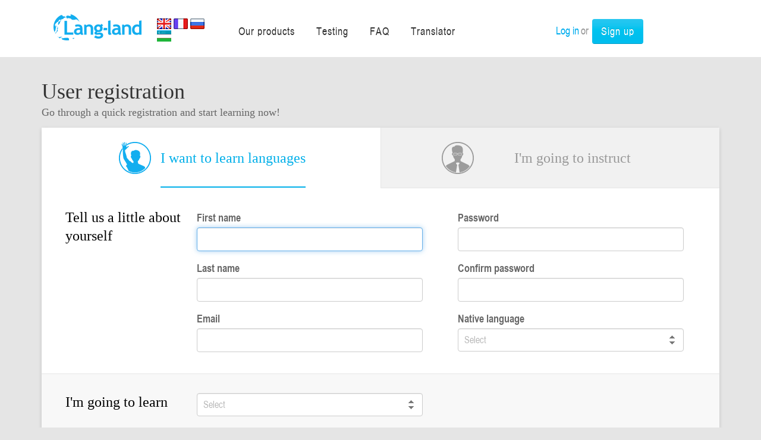

--- FILE ---
content_type: text/html; charset=UTF-8
request_url: http://lang-land.com/en/register/
body_size: 19340
content:
<!DOCTYPE html>
<html>
<head>
    <meta charset="UTF-8"/>
    <meta name="google" value="notranslate">
    <meta name="viewport" content="initial-scale=1, maximum-scale=1">
    <title>Welcome!</title>
                    <link href="/css/7e839cb.css?v=2" rel="stylesheet"/>
                                <link href="/css/1385dca.css?v=2" rel="stylesheet"/>
            
                        <script src="/js/045a91c.js?v=2"></script>
        
                                <script src="/js/30ab773.js?v=1"></script>
                    
        <script src="/bundles/app/js/jquery.jplayer.min.js"></script>
        <script src="/en/js/routing?callback=fos.Router.setData"></script>
        <script type="text/javascript" src="//cdnjs.cloudflare.com/ajax/libs/jqueryui-touch-punch/0.2.3/jquery.ui.touch-punch.min.js"></script>
        <script>
            jQuery(function () {
                $.localization.setLang("en");

                jPlayer.init();
                scrollMenu.init();

                $('.colorbox').colorbox({maxWidth: 600, maxHeight: 800});
                $('input, textarea').placeholder();
                $('select, input[type="checkbox"]:not([name*="week_days"])').styler({});

                var body = document.body, timer;
                window.addEventListener('scroll', function () {
                    clearTimeout(timer);
                    if (!body.classList.contains('disable-hover')) {
                        body.classList.add('disable-hover');
                    }
                    timer = setTimeout(function () {
                        body.classList.remove('disable-hover');
                    }, 250);
                }, false);
                window.llRole = '';
            });
        </script>
    
    <script src="/bundles/app/js/register.js"></script>
    <script src="/bundles/app/js/languages.js"></script>
    <script>
        $(function () {
            Register.init();
            Languages.init($('#app_student_registration_studentLanguages'), $('#add_student_language'));
            Languages.init($('#app_teacher_registration_teacherLanguages'), $('#add_teacher_language'));

                            $('#student .slider-personal').css('display', 'none');
            
            $('#student .add_language').css('display', 'none');

            $('#app_student_registration_subjectCategory').on('change', function () {
                var selectVal = $(this).val();

                if (selectVal == 1) {
                    $('#student .slider-personal').fadeIn(100);
                    $('#student .add_language').fadeIn(100);
                    $('#add_student_language').trigger('click');
                } else {
                    $('#student .slider-personal').fadeOut(0);
                    $('#student .add_language').fadeOut(0);

                    $('.clearfix.language_container').remove();
                }
            });

                            $('#teacher .slider-personal').css('display', 'none');
            
            $('#teacher .add_language').css('display', 'none');

            $('#app_teacher_registration_subjectCategory').on('change', function () {
                var selectVal = $(this).val();

                if (selectVal == 1) {
                    $('#teacher .slider-personal').fadeIn(100);
                    $('#teacher .add_language').fadeIn(100);
                    $('#add_teacher_language').trigger('click');
                } else {
                    $('#teacher .slider-personal').fadeOut(0);
                    $('#teacher .add_language').fadeOut(0);

                    $('.clearfix.language_container').remove();
                }
            });
        });
    </script>

    <link rel="icon" type="image/x-icon" href="/favicon.ico"/>

    <!-- Facebook Pixel Code -->
            <!-- End Facebook Pixel Code -->

</head>

<body class="responsive-nail">
    <!-- Rating@Mail.ru counter -->
    <script type="text/javascript">
        var _tmr = _tmr || [];
        _tmr.push({id: "2684151", type: "pageView", start: (new Date()).getTime()});
        (function (d, w, id) {
            if (d.getElementById(id)) return;
            var ts = d.createElement("script"); ts.type = "text/javascript"; ts.async = true; ts.id = id;
            ts.src = (d.location.protocol == "https:" ? "https:" : "http:") + "//top-fwz1.mail.ru/js/code.js";
            var f = function () {var s = d.getElementsByTagName("script")[0]; s.parentNode.insertBefore(ts, s);};
            if (w.opera == "[object Opera]") { d.addEventListener("DOMContentLoaded", f, false); } else { f(); }
        })(document, window, "topmailru-code");
    </script><noscript><div style="position:absolute;left:-10000px;">
        <img src="//top-fwz1.mail.ru/counter?id=2684151;js=na" style="border:0;" height="1" width="1" alt="Рейтинг@Mail.ru" />
    </div></noscript>
    <!-- //Rating@Mail.ru counter -->
    <!-- vk_counter -->
            <script type="text/javascript">(window.Image ? (new Image()) : document.createElement('img')).src = location.protocol + '//vk.com/rtrg?r=SJic*BJ6tk3npjDV1rgeTQMTloPqwcqwcO/nCaTqidr5jRJ2VLZzacZMLmu4TrEwM9EA5Y6CPs9N4nPJV0qyQL5ZcMoHOGv*wkksuMYZqp4EZLu9jSElMIMoZhFaEI*zBbBc3j34ydDLfXoqpnZkNwJEtrOMd6bsqNYeo1KSIxU-';</script>
        <!-- //vk_counter -->

    <div id="login-dialog" class="modal fade" tabindex="-1" role="dialog" aria-hidden="true"></div>
<div id="header" class="">
            <div class="col-xs-12 header clearfix no_login">
            <div class="row">
                <div class="col-xs-2 logo">
                    <a href="/en" title="Home">
                        <img src="/bundles/app/img/logo-ll.png" alt="Home"/>
                    </a>
                </div>
                    <div class="language_selector">
                        <ul class="language_selector_list">
                                                                                            <li>
                                    <a href="/en/register/?lang=en"
                                       class="active">
                                        <img src="/bundles/app/img/lang2/en.png" alt="en">
                                    </a>
                                </li>
                                                                                                                            <li>
                                    <a href="/en/register/?lang=fr"
                                       >
                                        <img src="/bundles/app/img/lang2/fr.png" alt="fr">
                                    </a>
                                </li>
                                                                                                                            <li>
                                    <a href="/en/register/?lang=ru"
                                       >
                                        <img src="/bundles/app/img/lang2/ru.png" alt="ru">
                                    </a>
                                </li>
                                                                                                                                                                                        <li>
                                    <a href="/en/register/?lang=uz"
                                       >
                                        <img src="/bundles/app/img/lang2/uz.png" alt="uz">
                                    </a>
                                </li>
                                                                                                                                                </ul>
                    </div>
                <div class="navbar navbar-main arial-narrow">
                            <ul class="nav navbar-nav">
            
                <li class="first">            <a href="/en/products/index.html">
        <span>
                            Our products
        </span>
    </a>
        
    </li>

    
                <li>            <a href="/en/products/testing.html">
        <span>
                            Testing
        </span>
    </a>
        
    </li>

    
                <li>            <a href="/en/faq">
        <span>
                            FAQ
        </span>
    </a>
        
    </li>

    
                <li class="last">            <a href="/en/translator">
        <span>
                            Translator
        </span>
    </a>
        
    </li>


    </ul>

                </div>
                <div class="pull-right login arial-narrow">
                    <a href="#" id="login-btn" data-show-form="">Log in</a>
                    <span class="text-muted">or</span>
                    <a class="btn btn-info arial-narrow" id="register_btn_header"
                       href="/en/register/">
                        Sign up
                    </a>
                </div>
            </div>
        </div>
        <script src="/bundles/app/js/login.js"></script>
        <script>
            $(function () {
                Login.init(
                        '/en/login',
                        '/en/resetting/request',
                        'This email or password hasn&#039;t been registered yet. Please, try once again.'
                );
            });
        </script>
    </div>

    <div id="container" class="container">
        <div id="flash-messages">
                                                </div>
        <div class="block-body">
                <div class="trebuchet register-title">User registration</div>
    <div class="lead trebuchet register-subtitle">Go through a quick registration and start learning now!</div>

    <div class="content no-padding container">
        <div id="main-register">
            <ul class="nav nav-tabs trebuchet">
                <li class="active">
                    <a href="#student" data-toggle="tab">
                        <span>I want to learn languages</span>
                    </a>
                </li>
                <li >
                    <a href="#teacher" data-toggle="tab">
                        <span>I&#039;m going to instruct</span>
                    </a>
                </li>
            </ul>

            <div class="tab-content">
                <div id="student" class="tab-pane
                 active">
                    <form action="/en/register/"  method="POST" class="form-horizontal register_form">
                            

                        <div class="form-group hspace2 arial-narrow lead block_header">
                            <div class="pull-left group-label h3 trebuchet">Tell us a little about yourself</div>
                            <div class="pull-left width440">
                                    <label for="app_student_registration_user_firstName" class="required">First name</label>
                                    <input type="text" id="app_student_registration_user_firstName" name="app_student_registration[user][firstName]" required="required" />

                                    <label for="app_student_registration_user_lastName" class="required">Last name</label>
                                    <input type="text" id="app_student_registration_user_lastName" name="app_student_registration[user][lastName]" required="required" />

                                    <label for="app_student_registration_user_email" class="required">Email</label>
                                    <input type="email" id="app_student_registration_user_email" name="app_student_registration[user][email]" required="required" />
                            </div>
                            <div class="pull-left width440 reg-password">
                                    <label for="app_student_registration_user_plainPassword_first" class="required">Password</label>
                                    <input type="password" id="app_student_registration_user_plainPassword_first" name="app_student_registration[user][plainPassword][first]" required="required" />

                                    <label for="app_student_registration_user_plainPassword_second" class="required">Confirm password</label>
                                    <input type="password" id="app_student_registration_user_plainPassword_second" name="app_student_registration[user][plainPassword][second]" required="required" />
                            </div>
                            <div class="pull-left width440">
                                    <label for="app_student_registration_user_nativeLanguage" class="">Native language</label>
                                    <select id="app_student_registration_user_nativeLanguage" name="app_student_registration[user][nativeLanguage]" ><option value="">Select</option><option value="1">Azerbaijani</option><option value="12">English</option><option value="13">Arabic</option><option value="2">Armenian</option><option value="3">Belarussian</option><option value="37">Болгарский (Български)</option><option value="34">Венгерский (Magyar nyelv)</option><option value="14">Greek</option><option value="29">Иврит (עִבְרִית)</option><option value="15">Spanish</option><option value="16">Italian</option><option value="4">Kazakh</option><option value="5">Kyrgyz</option><option value="17">Chinese</option><option value="18">Korean</option><option value="30">Латинский (Lingua Latina)</option><option value="19">German</option><option value="33">Норвежский (Norsk)</option><option value="20">Polish</option><option value="28">Португальский (Português)</option><option value="6">Romanian</option><option value="7">Russian</option><option value="36">Сербско-хорватский (Српскохрватски)</option><option value="31">Словенский (Slovenščina)</option><option value="8">Tajik</option><option value="21">Thai</option><option value="22">Turkish</option><option value="9">Turkmen</option><option value="10">Uzbek</option><option value="11">Ukrainian</option><option value="23">Finnish</option><option value="24">French</option><option value="25">Hindi</option><option value="26">Czech</option><option value="35">Шведский (Svenska)</option><option value="32">Эстонский (Eesti keel)</option><option value="27">Japanese</option></select>
                            </div>
                        </div>

                        <div class="border"></div>

                        <div class=" arial-narrow lead top_block">
                            <div class="form-group reg-language m_language">
                                <div class="pull-left group-label h3 trebuchet">I&#039;m going to learn</div>
                                <div class="pull-left width440">
                                        
                                        <select id="app_student_registration_subjectCategory" name="app_student_registration[subjectCategory]" required="required" ><option value="" selected="selected">Select</option><option value="1">Foreign languages</option><option value="2">School items</option><option value="3">Additional education</option></select>
                                </div>
                            </div>

                            <div class="slider-personal">
                                    
                                <div id="app_student_registration_studentLanguages" data-prototype="&lt;div&gt;    &lt;label class=&quot;required&quot;&gt;__name__label__&lt;/label&gt;    &lt;div id=&quot;app_student_registration_studentLanguages___name__&quot; &gt;    &lt;div&gt;    &lt;label for=&quot;app_student_registration_studentLanguages___name___language&quot; class=&quot;required&quot;&gt;Foreign languages&lt;/label&gt;        &lt;select id=&quot;app_student_registration_studentLanguages___name___language&quot; name=&quot;app_student_registration[studentLanguages][__name__][language]&quot; required=&quot;required&quot; &gt;&lt;option value=&quot;&quot; selected=&quot;selected&quot;&gt;Select&lt;/option&gt;&lt;option value=&quot;1&quot;&gt;Azerbaijani&lt;/option&gt;&lt;option value=&quot;12&quot;&gt;English&lt;/option&gt;&lt;option value=&quot;13&quot;&gt;Arabic&lt;/option&gt;&lt;option value=&quot;2&quot;&gt;Armenian&lt;/option&gt;&lt;option value=&quot;3&quot;&gt;Belarussian&lt;/option&gt;&lt;option value=&quot;37&quot;&gt;Болгарский (Български)&lt;/option&gt;&lt;option value=&quot;34&quot;&gt;Венгерский (Magyar nyelv)&lt;/option&gt;&lt;option value=&quot;14&quot;&gt;Greek&lt;/option&gt;&lt;option value=&quot;29&quot;&gt;Иврит (עִבְרִית)&lt;/option&gt;&lt;option value=&quot;15&quot;&gt;Spanish&lt;/option&gt;&lt;option value=&quot;16&quot;&gt;Italian&lt;/option&gt;&lt;option value=&quot;4&quot;&gt;Kazakh&lt;/option&gt;&lt;option value=&quot;5&quot;&gt;Kyrgyz&lt;/option&gt;&lt;option value=&quot;17&quot;&gt;Chinese&lt;/option&gt;&lt;option value=&quot;18&quot;&gt;Korean&lt;/option&gt;&lt;option value=&quot;30&quot;&gt;Латинский (Lingua Latina)&lt;/option&gt;&lt;option value=&quot;19&quot;&gt;German&lt;/option&gt;&lt;option value=&quot;33&quot;&gt;Норвежский (Norsk)&lt;/option&gt;&lt;option value=&quot;20&quot;&gt;Polish&lt;/option&gt;&lt;option value=&quot;28&quot;&gt;Португальский (Português)&lt;/option&gt;&lt;option value=&quot;6&quot;&gt;Romanian&lt;/option&gt;&lt;option value=&quot;7&quot;&gt;Russian&lt;/option&gt;&lt;option value=&quot;36&quot;&gt;Сербско-хорватский (Српскохрватски)&lt;/option&gt;&lt;option value=&quot;31&quot;&gt;Словенский (Slovenščina)&lt;/option&gt;&lt;option value=&quot;8&quot;&gt;Tajik&lt;/option&gt;&lt;option value=&quot;21&quot;&gt;Thai&lt;/option&gt;&lt;option value=&quot;22&quot;&gt;Turkish&lt;/option&gt;&lt;option value=&quot;9&quot;&gt;Turkmen&lt;/option&gt;&lt;option value=&quot;10&quot;&gt;Uzbek&lt;/option&gt;&lt;option value=&quot;11&quot;&gt;Ukrainian&lt;/option&gt;&lt;option value=&quot;23&quot;&gt;Finnish&lt;/option&gt;&lt;option value=&quot;24&quot;&gt;French&lt;/option&gt;&lt;option value=&quot;25&quot;&gt;Hindi&lt;/option&gt;&lt;option value=&quot;26&quot;&gt;Czech&lt;/option&gt;&lt;option value=&quot;35&quot;&gt;Шведский (Svenska)&lt;/option&gt;&lt;option value=&quot;32&quot;&gt;Эстонский (Eesti keel)&lt;/option&gt;&lt;option value=&quot;27&quot;&gt;Japanese&lt;/option&gt;&lt;/select&gt;&lt;/div&gt;&lt;div&gt;    &lt;label class=&quot;required&quot;&gt;Price range &lt;span&gt;(rub / 45 min)&lt;/span&gt;&lt;/label&gt;        &lt;div id=&quot;app_student_registration_studentLanguages___name___cost&quot; class=&quot;slider-wrapper &quot;&gt;&lt;div class=&quot;label&quot;&gt;&lt;/div&gt;&lt;div class=&quot; slider&quot;
                     data-bound-from=&quot;&quot;
                     data-bound-to=&quot;&quot;
                     data-partial=&quot;&quot;
                     data-prototype=&quot;&lt;a class=&#039;remove&#039; href=&#039;#&#039;&gt;&lt;/a&gt;&quot;&gt;&lt;/div&gt;&lt;div class=&quot;values&quot;&gt;&lt;input type=&quot;hidden&quot; id=&quot;app_student_registration_studentLanguages___name___cost_from&quot; name=&quot;app_student_registration[studentLanguages][__name__][cost][from]&quot; /&gt;&lt;input type=&quot;hidden&quot; id=&quot;app_student_registration_studentLanguages___name___cost_to&quot; name=&quot;app_student_registration[studentLanguages][__name__][cost][to]&quot; /&gt;&lt;/div&gt;&lt;div class=&quot;changing-range&quot;&gt;
                         - 
                    &lt;/div&gt;&lt;/div&gt;&lt;script&gt;
                (function() {
                    setTimeout(function() {
                        SliderType.init(&#039;app_student_registration_studentLanguages___name___cost&#039;, {
                            min: 300,
                            max: 5000,
                            step: 100,
                            min_range: 1
                        }, &#039;range&#039;);
                    }, 1000);

                })();
            &lt;/script&gt;&lt;/div&gt;&lt;/div&gt;&lt;/div&gt;" ></div>
                            </div>

                            <div class="control-group add_language">
                                <button class="btn btn-add arial-narrow lead" type="button" id="add_student_language" name="add_student_language">
                                    <span class="icon-plus-circle"></span>
                                    Add
                                </button>
                            </div>
                        </div>

                        <div class="border"></div>

                        <div class="form-group arial-narrow lead middle_block student_middle_block">

                            <div class="pull-left group-label h3 trebuchet">Your current location</div>

                            <div class="pull-left width440">
                                    <label for="app_student_registration_user_country" class="required">Country</label>
                                    <select id="app_student_registration_user_country" name="app_student_registration[user][country]" required="required" ><option value="" selected="selected">Select</option><option value="1">Austria</option><option value="2">Azerbaijan</option><option value="3">Albania</option><option value="4">Armenia</option><option value="5">Belarus</option><option value="6">Belgium</option><option value="7">Bulgaria</option><option value="8">Great Britain</option><option value="9">Hungary</option><option value="10">Germany</option><option value="11">Greece</option><option value="12">Denmark</option><option value="13">Ireland</option><option value="14">Spain</option><option value="15">Italy</option><option value="16">Kazakhstan</option><option value="17">Kyrgyzstan</option><option value="18">Latvia</option><option value="19">Lithuania</option><option value="20">Moldavia</option><option value="21">Netherlands</option><option value="22">Norway</option><option value="39">Объединённые Арабские Эмираты</option><option value="23">Poland</option><option value="24">Portugal</option><option value="25">Russia</option><option value="26">Romania</option><option value="27">Serbia</option><option value="38">США</option><option value="28">Tajikistan</option><option value="29">Turkmenistan</option><option value="30">Turkey</option><option value="31">Uzbekistan</option><option value="32">Ukraine</option><option value="33">Finland</option><option value="34">France</option><option value="35">Croatia</option><option value="36">Czech Republic</option><option value="37">Sweden</option></select>
                            </div>

                            <div class="pull-left width440">
                                    <label for="app_student_registration_user_timezone" class="required">Time zone</label>
                                    <select id="app_student_registration_user_timezone" name="app_student_registration[user][timezone]" required="required" ><option value="" selected="selected">Select</option><optgroup label="Europe" value="0"><option value="Europe/Moscow">Moscow (UTC+3)</option></optgroup><optgroup label="Africa" value="0"><option value="Africa/Abidjan">Abidjan (UTC+0)</option><option value="Africa/Accra">Accra (UTC+0)</option><option value="Africa/Addis_Ababa">Addis Ababa (UTC+3)</option><option value="Africa/Algiers">Algiers (UTC+1)</option><option value="Africa/Asmara">Asmara (UTC+3)</option><option value="Africa/Bamako">Bamako (UTC+0)</option><option value="Africa/Bangui">Bangui (UTC+1)</option><option value="Africa/Banjul">Banjul (UTC+0)</option><option value="Africa/Bissau">Bissau (UTC+0)</option><option value="Africa/Blantyre">Blantyre (UTC+2)</option><option value="Africa/Brazzaville">Brazzaville (UTC+1)</option><option value="Africa/Bujumbura">Bujumbura (UTC+2)</option><option value="Africa/Cairo">Cairo (UTC+2)</option><option value="Africa/Casablanca">Casablanca (UTC+1)</option><option value="Africa/Ceuta">Ceuta (UTC+1)</option><option value="Africa/Conakry">Conakry (UTC+0)</option><option value="Africa/Dakar">Dakar (UTC+0)</option><option value="Africa/Dar_es_Salaam">Dar es Salaam (UTC+3)</option><option value="Africa/Djibouti">Djibouti (UTC+3)</option><option value="Africa/Douala">Douala (UTC+1)</option><option value="Africa/El_Aaiun">El Aaiun (UTC+1)</option><option value="Africa/Freetown">Freetown (UTC+0)</option><option value="Africa/Gaborone">Gaborone (UTC+2)</option><option value="Africa/Harare">Harare (UTC+2)</option><option value="Africa/Johannesburg">Johannesburg (UTC+2)</option><option value="Africa/Juba">Juba (UTC+3)</option><option value="Africa/Kampala">Kampala (UTC+3)</option><option value="Africa/Khartoum">Khartoum (UTC+2)</option><option value="Africa/Kigali">Kigali (UTC+2)</option><option value="Africa/Kinshasa">Kinshasa (UTC+1)</option><option value="Africa/Lagos">Lagos (UTC+1)</option><option value="Africa/Libreville">Libreville (UTC+1)</option><option value="Africa/Lome">Lome (UTC+0)</option><option value="Africa/Luanda">Luanda (UTC+1)</option><option value="Africa/Lubumbashi">Lubumbashi (UTC+2)</option><option value="Africa/Lusaka">Lusaka (UTC+2)</option><option value="Africa/Malabo">Malabo (UTC+1)</option><option value="Africa/Maputo">Maputo (UTC+2)</option><option value="Africa/Maseru">Maseru (UTC+2)</option><option value="Africa/Mbabane">Mbabane (UTC+2)</option><option value="Africa/Mogadishu">Mogadishu (UTC+3)</option><option value="Africa/Monrovia">Monrovia (UTC+0)</option><option value="Africa/Nairobi">Nairobi (UTC+3)</option><option value="Africa/Ndjamena">Ndjamena (UTC+1)</option><option value="Africa/Niamey">Niamey (UTC+1)</option><option value="Africa/Ouagadougou">Ouagadougou (UTC+0)</option><option value="Africa/Porto-Novo">Porto-Novo (UTC+1)</option><option value="Africa/Sao_Tome">Sao Tome (UTC+0)</option><option value="Africa/Tripoli">Tripoli (UTC+2)</option><option value="Africa/Tunis">Tunis (UTC+1)</option><option value="Africa/Windhoek">Windhoek (UTC+2)</option><option value="Africa/Nouakchott">НNouakchot (UTC+0)</option></optgroup><optgroup label="America" value="0"><option value="America/Adak">Adak (UTC-10)</option><option value="America/Anchorage">Anchorage (UTC-9)</option><option value="America/Anguilla">Anguilla (UTC-4)</option><option value="America/Antigua">Antigua (UTC-4)</option><option value="America/Araguaina">Araguaina (UTC-3)</option><option value="America/Argentina/Buenos_Aires">Argentina - Buenos Aires (UTC-3)</option><option value="America/Aruba">Aruba (UTC-4)</option><option value="America/Asuncion">Asuncion (UTC-3)</option><option value="America/Atikokan">Atikokan (UTC-5)</option><option value="America/Bahia">Bahia (UTC-3)</option><option value="America/Bahia_Banderas">Bahia Banderas (UTC-6)</option><option value="America/Barbados">Barbados (UTC-4)</option><option value="America/Belem">Belem (UTC-3)</option><option value="America/Belize">Belize (UTC-6)</option><option value="America/Blanc-Sablon">Blanc-Sablon (UTC-4)</option><option value="America/Boa_Vista">Boa Vista (UTC-4)</option><option value="America/Bogota">Bogota (UTC-5)</option><option value="America/Boise">Boise (UTC-7)</option><option value="America/Cambridge_Bay">Cambridge Bay (UTC-7)</option><option value="America/Campo_Grande">Campo Grande (UTC-3)</option><option value="America/Cancun">Cancun (UTC-5)</option><option value="America/Caracas">Caracas (UTC-4)</option><option value="America/Cayenne">Cayenne (UTC-3)</option><option value="America/Cayman">Cayman (UTC-5)</option><option value="America/Chicago">Chicago (UTC-6)</option><option value="America/Chihuahua">Chihuahua (UTC-7)</option><option value="America/Costa_Rica">Costa Rica (UTC-6)</option><option value="America/Creston">Creston (UTC-7)</option><option value="America/Cuiaba">Cuiaba (UTC-3)</option><option value="America/Curacao">Curacao (UTC-4)</option><option value="America/Danmarkshavn">Danmarkshavn (UTC+0)</option><option value="America/Dawson">Dawson (UTC-8)</option><option value="America/Dawson_Creek">Dawson Creek (UTC-7)</option><option value="America/Denver">Denver (UTC-7)</option><option value="America/Detroit">Detroit (UTC-5)</option><option value="America/Dominica">Dominica (UTC-4)</option><option value="America/Edmonton">Edmonton (UTC-7)</option><option value="America/Eirunepe">Eirunepe (UTC-5)</option><option value="America/El_Salvador">El Salvador (UTC-6)</option><option value="America/Fort_Nelson">Fort Nelson (UTC-7)</option><option value="America/Fortaleza">Fortaleza (UTC-3)</option><option value="America/Glace_Bay">Glace Bay (UTC-4)</option><option value="America/Godthab">Godthab (UTC-3)</option><option value="America/Goose_Bay">Goose Bay (UTC-4)</option><option value="America/Grand_Turk">Grand Turk (UTC-5)</option><option value="America/Grenada">Grenada (UTC-4)</option><option value="America/Guadeloupe">Guadeloupe (UTC-4)</option><option value="America/Guatemala">Guatemala (UTC-6)</option><option value="America/Guayaquil">Guayaquil (UTC-5)</option><option value="America/Guyana">Guyana (UTC-4)</option><option value="America/Halifax">Halifax (UTC-4)</option><option value="America/Havana">Havana (UTC-5)</option><option value="America/Hermosillo">Hermosillo (UTC-7)</option><option value="America/Indiana/Indianapolis">Indiana - Indianapolis (UTC-5)</option><option value="America/Indiana/Knox">Indiana - Knox (UTC-6)</option><option value="America/Indiana/Marengo">Indiana - Marengo (UTC-5)</option><option value="America/Indiana/Petersburg">Indiana - Petersburg (UTC-5)</option><option value="America/Indiana/Tell_City">Indiana - Tell City (UTC-6)</option><option value="America/Indiana/Vevay">Indiana - Vevay (UTC-5)</option><option value="America/Indiana/Vincennes">Indiana - Vincennes (UTC-5)</option><option value="America/Indiana/Winamac">Indiana - Winamac (UTC-5)</option><option value="America/Inuvik">Inuvik (UTC-7)</option><option value="America/Iqaluit">Iqaluit (UTC-5)</option><option value="America/Jamaica">Jamaica (UTC-5)</option><option value="America/Juneau">Juneau (UTC-9)</option><option value="America/Kentucky/Louisville">Kentucky - Louisville (UTC-5)</option><option value="America/Kentucky/Monticello">Kentucky - Monticello (UTC-5)</option><option value="America/Kralendijk">Kralendijk (UTC-4)</option><option value="America/La_Paz">La Paz&#039; (UTC-4)</option><option value="America/Lima">Lima (UTC-5)</option><option value="America/Los_Angeles">Los Angeles (UTC-8)</option><option value="America/Lower_Princes">Lower Princes (UTC-4)</option><option value="America/Maceio">Maceio (UTC-3)</option><option value="America/Managua">Managua (UTC-6)</option><option value="America/Manaus">Manaus (UTC-4)</option><option value="America/Marigot">Marigot (UTC-4)</option><option value="America/Martinique">Martinique (UTC-4)</option><option value="America/Matamoros">Matamoros (UTC-6)</option><option value="America/Mazatlan">Mazatlan (UTC-7)</option><option value="America/Menominee">Menominee (UTC-6)</option><option value="America/Merida">Merida (UTC-6)</option><option value="America/Metlakatla">Metlakatla (UTC-9)</option><option value="America/Mexico_City">Mexico City (UTC-6)</option><option value="America/Miquelon">Miquelon (UTC-3)</option><option value="America/Moncton">Moncton (UTC-4)</option><option value="America/Monterrey">Monterrey (UTC-6)</option><option value="America/Montevideo">Montevideo (UTC-3)</option><option value="America/Montserrat">Montserrat (UTC-4)</option><option value="America/Nassau">Nassau (UTC-5)</option><option value="America/New_York">New York (UTC-5)</option><option value="America/Nipigon">Nipigon (UTC-5)</option><option value="America/Nome">Nome (UTC-9)</option><option value="America/Noronha">Noronha (UTC-2)</option><option value="America/North_Dakota/Beulah">North Dakota - Beulah (UTC-6)</option><option value="America/North_Dakota/Center">North Dakota - Center (UTC-6)</option><option value="America/North_Dakota/New_Salem">North Dakota - New Salem (UTC-6)</option><option value="America/Ojinaga">Ojinaga (UTC-7)</option><option value="America/Panama">Panama (UTC-5)</option><option value="America/Pangnirtung">Pangnirtung (UTC-5)</option><option value="America/Paramaribo">Paramaribo (UTC-3)</option><option value="America/Phoenix">Phoenix (UTC-7)</option><option value="America/Port_of_Spain">Port of Spain (UTC-4)</option><option value="America/Port-au-Prince">Port-au-Prince (UTC-5)</option><option value="America/Porto_Velho">Porto Velho (UTC-4)</option><option value="America/Puerto_Rico">Puerto Rico (UTC-4)</option><option value="America/Punta_Arenas">Punta Arenas (UTC-3)</option><option value="America/Rainy_River">Rainy River (UTC-6)</option><option value="America/Rankin_Inlet">Rankin Inlet (UTC-6)</option><option value="America/Recife">Recife (UTC-3)</option><option value="America/Regina">Regina (UTC-6)</option><option value="America/Resolute">Resolute (UTC-6)</option><option value="America/Rio_Branco">Rio Branco (UTC-5)</option><option value="America/Santarem">Santarem (UTC-3)</option><option value="America/Santiago">Santiago (UTC-3)</option><option value="America/Santo_Domingo">Santo Domingo (UTC-4)</option><option value="America/Sao_Paulo">Sao Paulo (UTC-2)</option><option value="America/Scoresbysund">Scoresbysund (UTC-1)</option><option value="America/Sitka">Sitka (UTC-9)</option><option value="America/St_Barthelemy">St Barthelemy (UTC-4)</option><option value="America/St_Johns">St Johns (UTC-4)</option><option value="America/St_Kitts">St Kitts (UTC-4)</option><option value="America/St_Lucia">St Lucia (UTC-4)</option><option value="America/St_Thomas">St Thomas (UTC-4)</option><option value="America/St_Vincent">St Vincent (UTC-4)</option><option value="America/Swift_Current">Swift Current (UTC-6)</option><option value="America/Tegucigalpa">Tegucigalpa (UTC-6)</option><option value="America/Thule">Thule (UTC-4)</option><option value="America/Thunder_Bay">Thunder Bay (UTC-5)</option><option value="America/Tijuana">Tijuana (UTC-8)</option><option value="America/Toronto">Toronto (UTC-5)</option><option value="America/Tortola">Tortola (UTC-4)</option><option value="America/Vancouver">Vancouver (UTC-8)</option><option value="America/Whitehorse">Whitehorse (UTC-8)</option><option value="America/Winnipeg">Winnipeg (UTC-6)</option><option value="America/Yakutat">Yakutat (UTC-9)</option><option value="America/Yellowknife">Yellowknife (UTC-7)</option></optgroup><optgroup label="Antarctica" value="0"><option value="Antarctica/Casey">Casey (UTC+8)</option><option value="Antarctica/Davis">Davis (UTC+7)</option><option value="Antarctica/DumontDUrville">DumontDUrville (UTC+10)</option><option value="Antarctica/Macquarie">Macquarie (UTC+11)</option><option value="Antarctica/Mawson">Mawson (UTC+5)</option><option value="Antarctica/McMurdo">McMurdo (UTC+13)</option><option value="Antarctica/Palmer">Palmer (UTC-3)</option><option value="Antarctica/Rothera">Rothera (UTC-3)</option><option value="Antarctica/Syowa">Syowa (UTC+3)</option><option value="Antarctica/Troll">Troll (UTC+0)</option><option value="Antarctica/Vostok">Vostok (UTC+6)</option></optgroup><optgroup label="Arctic" value="0"><option value="Arctic/Longyearbyen">Longyearbyen (UTC+1)</option></optgroup><optgroup label="Asia" value="0"><option value="Asia/Aden">Aden (UTC+3)</option><option value="Asia/Almaty">Almaty (UTC+6)</option><option value="Asia/Amman">Amman (UTC+2)</option><option value="Asia/Anadyr">Anadyr (UTC+12)</option><option value="Asia/Aqtau">Aqtau (UTC+5)</option><option value="Asia/Aqtobe">Aqtobe (UTC+5)</option><option value="Asia/Ashgabat">Ashgabat (UTC+5)</option><option value="Asia/Atyrau">Atyrau (UTC+5)</option><option value="Asia/Baghdad">Baghdad (UTC+3)</option><option value="Asia/Bahrain">Bahrain (UTC+3)</option><option value="Asia/Baku">Baku (UTC+4)</option><option value="Asia/Bangkok">Bangkok (UTC+7)</option><option value="Asia/Barnaul">Barnaul (UTC+7)</option><option value="Asia/Beirut">Beirut (UTC+2)</option><option value="Asia/Bishkek">Bishkek (UTC+6)</option><option value="Asia/Brunei">Brunei (UTC+8)</option><option value="Asia/Chita">Chita (UTC+9)</option><option value="Asia/Choibalsan">Choibalsan (UTC+8)</option><option value="Asia/Colombo">Colombo (UTC+6)</option><option value="Asia/Damascus">Damascus (UTC+2)</option><option value="Asia/Dhaka">Dhaka (UTC+6)</option><option value="Asia/Dili">Dili (UTC+9)</option><option value="Asia/Dubai">Dubai (UTC+4)</option><option value="Asia/Dushanbe">Dushanbe (UTC+5)</option><option value="Asia/Famagusta">Famagusta (UTC+2)</option><option value="Asia/Gaza">Gaza (UTC+2)</option><option value="Asia/Hebron">Hebron (UTC+2)</option><option value="Asia/Ho_Chi_Minh">Ho Chi Minh (UTC+7)</option><option value="Asia/Hong_Kong">Hong Kong (UTC+8)</option><option value="Asia/Hovd">Hovd (UTC+7)</option><option value="Asia/Irkutsk">Irkutsk (UTC+8)</option><option value="Asia/Jakarta">Jakarta (UTC+7)</option><option value="Asia/Jayapura">Jayapura (UTC+9)</option><option value="Asia/Jerusalem">Jerusalem (UTC+2)</option><option value="Asia/Kabul">Kabul (UTC+5)</option><option value="Asia/Kamchatka">Kamchatka (UTC+12)</option><option value="Asia/Karachi">Karachi (UTC+5)</option><option value="Asia/Kathmandu">Kathmandu (UTC+6)</option><option value="Asia/Khandyga">Khandyga (UTC+9)</option><option value="Asia/Kolkata">Kolkata (UTC+6)</option><option value="Asia/Krasnoyarsk">Krasnoyarsk (UTC+7)</option><option value="Asia/Kuala_Lumpur">Kuala Lumpur (UTC+8)</option><option value="Asia/Kuching">Kuching (UTC+8)</option><option value="Asia/Kuwait">Kuwait (UTC+3)</option><option value="Asia/Macau">Macau (UTC+8)</option><option value="Asia/Magadan">Magadan (UTC+11)</option><option value="Asia/Makassar">Makassar (UTC+8)</option><option value="Asia/Manila">Manila (UTC+8)</option><option value="Asia/Muscat">Muscat (UTC+4)</option><option value="Asia/Nicosia">Nicosia (UTC+2)</option><option value="Asia/Novokuznetsk">Novokuznetsk (UTC+7)</option><option value="Asia/Novosibirsk">Novosibirsk (UTC+7)</option><option value="Asia/Omsk">Omsk (UTC+6)</option><option value="Asia/Oral">Oral (UTC+5)</option><option value="Asia/Phnom_Penh">Phnom Penh (UTC+7)</option><option value="Asia/Pontianak">Pontianak (UTC+7)</option><option value="Asia/Pyongyang">Pyongyang (UTC+9)</option><option value="Asia/Qatar">Qatar (UTC+3)</option><option value="Asia/Qostanay">Qostanay (UTC+6)</option><option value="Asia/Qyzylorda">Qyzylorda (UTC+5)</option><option value="Asia/Riyadh">Riyadh (UTC+3)</option><option value="Asia/Sakhalin">Sakhalin (UTC+11)</option><option value="Asia/Samarkand">Samarkand (UTC+5)</option><option value="Asia/Seoul">Seoul (UTC+9)</option><option value="Asia/Shanghai">Shanghai (UTC+8)</option><option value="Asia/Singapore">Singapore (UTC+8)</option><option value="Asia/Srednekolymsk">Srednekolymsk (UTC+11)</option><option value="Asia/Taipei">Taipei (UTC+8)</option><option value="Asia/Tashkent">Tashkent (UTC+5)</option><option value="Asia/Tbilisi">Tbilisi (UTC+4)</option><option value="Asia/Tehran">Tehran (UTC+4)</option><option value="Asia/Thimphu">Thimphu (UTC+6)</option><option value="Asia/Tokyo">Tokyo (UTC+9)</option><option value="Asia/Tomsk">Tomsk (UTC+7)</option><option value="Asia/Ulaanbaatar">Ulaanbaatar (UTC+8)</option><option value="Asia/Urumqi">Urumqi (UTC+6)</option><option value="Asia/Ust-Nera">Ust-Nera (UTC+10)</option><option value="Asia/Vientiane">Vientiane (UTC+7)</option><option value="Asia/Vladivostok">Vladivostok (UTC+10)</option><option value="Asia/Yakutsk">Yakutsk (UTC+9)</option><option value="Asia/Yangon">Yangon (UTC+7)</option><option value="Asia/Yekaterinburg">Yekaterinburg (UTC+5)</option><option value="Asia/Yerevan">Yerevan (UTC+4)</option></optgroup><optgroup label="Atlantic" value="0"><option value="Atlantic/Azores">Azores (UTC-1)</option><option value="Atlantic/Bermuda">Bermuda (UTC-4)</option><option value="Atlantic/Canary">Canary (UTC+0)</option><option value="Atlantic/Cape_Verde">Cape Verde (UTC-1)</option><option value="Atlantic/Faroe">Faroe (UTC+0)</option><option value="Atlantic/Madeira">Madeira (UTC+0)</option><option value="Atlantic/Reykjavik">Reykjavik (UTC+0)</option><option value="Atlantic/St_Helena">St Helena (UTC+0)</option><option value="Atlantic/Stanley">Stanley (UTC-3)</option><option value="Atlantic/South_Georgia">outh Georgia (UTC-2)</option></optgroup><optgroup label="Australia" value="0"><option value="Australia/Adelaide">Adelaide (UTC+11)</option><option value="Australia/Brisbane">Brisbane (UTC+10)</option><option value="Australia/Broken_Hill">Broken Hill (UTC+11)</option><option value="Australia/Currie">Currie (UTC+11)</option><option value="Australia/Darwin">Darwin (UTC+10)</option><option value="Australia/Eucla">Eucla (UTC+9)</option><option value="Australia/Hobart">Hobart (UTC+11)</option><option value="Australia/Lindeman">Lindeman (UTC+10)</option><option value="Australia/Lord_Howe">Lord Howe (UTC+11)</option><option value="Australia/Melbourne">Melbourne (UTC+11)</option><option value="Australia/Perth">Perth (UTC+8)</option><option value="Australia/Sydney">Sydney (UTC+11)</option></optgroup><optgroup label="Europe" value="0"><option value="Europe/Amsterdam">Amsterdam (UTC+1)</option><option value="Europe/Andorra">Andorra (UTC+1)</option><option value="Europe/Astrakhan">Astrakhan (UTC+4)</option><option value="Europe/Athens">Athens (UTC+2)</option><option value="Europe/Belgrade">Belgrade (UTC+1)</option><option value="Europe/Berlin">Berlin (UTC+1)</option><option value="Europe/Bratislava">Bratislava (UTC+1)</option><option value="Europe/Brussels">Brussels (UTC+1)</option><option value="Europe/Bucharest">Bucharest (UTC+2)</option><option value="Europe/Budapest">Budapest (UTC+1)</option><option value="Europe/Busingen">Busingen (UTC+1)</option><option value="Europe/Chisinau">Chisinau (UTC+2)</option><option value="Europe/Copenhagen">Copenhagen (UTC+1)</option><option value="Europe/Dublin">Dublin (UTC+0)</option><option value="Europe/Gibraltar">Gibraltar (UTC+1)</option><option value="Europe/Guernsey">Guernsey (UTC+0)</option><option value="Europe/Helsinki">Helsinki (UTC+2)</option><option value="Europe/Isle_of_Man">Isle of Man (UTC+0)</option><option value="Europe/Istanbul">Istanbul (UTC+3)</option><option value="Europe/Jersey">Jersey (UTC+0)</option><option value="Europe/Kaliningrad">Kaliningrad (UTC+2)</option><option value="Europe/Kiev">Kiev (UTC+2)</option><option value="Europe/Kirov">Kirov (UTC+3)</option><option value="Europe/Lisbon">Lisbon (UTC+0)</option><option value="Europe/Ljubljana">Ljubljana (UTC+1)</option><option value="Europe/London">London (UTC+0)</option><option value="Europe/Luxembourg">Luxembourg (UTC+1)</option><option value="Europe/Madrid">Madrid (UTC+1)</option><option value="Europe/Malta">Malta (UTC+1)</option><option value="Europe/Mariehamn">Mariehamn (UTC+2)</option><option value="Europe/Minsk">Minsk (UTC+3)</option><option value="Europe/Monaco">Monaco (UTC+1)</option><option value="Europe/Oslo">Oslo (UTC+1)</option><option value="Europe/Paris">Paris (UTC+1)</option><option value="Europe/Podgorica">Podgorica (UTC+1)</option><option value="Europe/Prague">Prague (UTC+1)</option><option value="Europe/Riga">Riga (UTC+2)</option><option value="Europe/Rome">Rome (UTC+1)</option><option value="Europe/Samara">Samara (UTC+4)</option><option value="Europe/San_Marino">San Marino (UTC+1)</option><option value="Europe/Sarajevo">Sarajevo (UTC+1)</option><option value="Europe/Saratov">Saratov (UTC+4)</option><option value="Europe/Simferopol">Simferopol (UTC+3)</option><option value="Europe/Skopje">Skopje (UTC+1)</option><option value="Europe/Sofia">Sofia (UTC+2)</option><option value="Europe/Stockholm">Stockholm (UTC+1)</option><option value="Europe/Tallinn">Tallinn (UTC+2)</option><option value="Europe/Tirane">Tirane (UTC+1)</option><option value="Europe/Ulyanovsk">Ulyanovsk (UTC+4)</option><option value="Europe/Uzhgorod">Uzhgorod (UTC+2)</option><option value="Europe/Vaduz">Vaduz (UTC+1)</option><option value="Europe/Vatican">Vatican (UTC+1)</option><option value="Europe/Vienna">Vienna (UTC+1)</option><option value="Europe/Vilnius">Vilnius (UTC+2)</option><option value="Europe/Volgograd">Volgograd (UTC+4)</option><option value="Europe/Warsaw">Warsaw (UTC+1)</option><option value="Europe/Zagreb">Zagreb (UTC+1)</option><option value="Europe/Zaporozhye">Zaporozhye (UTC+2)</option><option value="Europe/Zurich">Zurich (UTC+1)</option></optgroup><optgroup label="Indian ocean" value="0"><option value="Indian/Antananarivo">Antananarivo (UTC+3)</option><option value="Indian/Chagos">Chagos (UTC+6)</option><option value="Indian/Christmas">Christmas (UTC+7)</option><option value="Indian/Cocos">Cocos (UTC+7)</option><option value="Indian/Comoro">Comoro (UTC+3)</option><option value="Indian/Mahe">Mahe (UTC+4)</option><option value="Indian/Maldives">Maldives (UTC+5)</option><option value="Indian/Mauritius">Mauritius (UTC+4)</option><option value="Indian/Mayotte">Mayotte (UTC+3)</option><option value="Indian/Reunion">Reunion (UTC+4)</option><option value="Indian/Kerguelen">Кerguelen (UTC+5)</option></optgroup><optgroup label="Pacific ocean" value="0"><option value="Pacific/Apia">Apia (UTC+14)</option><option value="Pacific/Auckland">Auckland (UTC+13)</option><option value="Pacific/Bougainville">Bougainville (UTC+11)</option><option value="Pacific/Chatham">Chatham (UTC+14)</option><option value="Pacific/Chuuk">Chuuk (UTC+10)</option><option value="Pacific/Easter">Easter (UTC-5)</option><option value="Pacific/Efate">Efate (UTC+11)</option><option value="Pacific/Enderbury">Enderbury (UTC+13)</option><option value="Pacific/Fakaofo">Fakaofo (UTC+13)</option><option value="Pacific/Fiji">Fiji (UTC+13)</option><option value="Pacific/Funafuti">Funafuti (UTC+12)</option><option value="Pacific/Galapagos">Galapagos (UTC-6)</option><option value="Pacific/Gambier">Gambier (UTC-9)</option><option value="Pacific/Guadalcanal">Guadalcanal (UTC+11)</option><option value="Pacific/Guam">Guam (UTC+10)</option><option value="Pacific/Honolulu">Honolulu (UTC-10)</option><option value="Pacific/Kiritimati">Kiritimati (UTC+14)</option><option value="Pacific/Kosrae">Kosrae (UTC+11)</option><option value="Pacific/Kwajalein">Kwajalein (UTC+12)</option><option value="Pacific/Majuro">Majuro (UTC+12)</option><option value="Pacific/Marquesas">Marquesas (UTC-10)</option><option value="Pacific/Midway">Midway (UTC-11)</option><option value="Pacific/Nauru">Nauru (UTC+12)</option><option value="Pacific/Niue">Niue (UTC-11)</option><option value="Pacific/Norfolk">Norfolk (UTC+11)</option><option value="Pacific/Noumea">Noumea (UTC+11)</option><option value="Pacific/Pago_Pago">Pago Pago (UTC-11)</option><option value="Pacific/Palau">Palau (UTC+9)</option><option value="Pacific/Pitcairn">Pitcairn (UTC-8)</option><option value="Pacific/Pohnpei">Pohnpei (UTC+11)</option><option value="Pacific/Port_Moresby">Port Moresby (UTC+10)</option><option value="Pacific/Rarotonga">Rarotonga (UTC-10)</option><option value="Pacific/Saipan">Saipan (UTC+10)</option><option value="Pacific/Tarawa">Tarawa (UTC+12)</option><option value="Pacific/Tongatapu">Tongatapu (UTC+13)</option><option value="Pacific/Wake">Wake (UTC+12)</option><option value="Pacific/Wallis">Wallis (UTC+12)</option><option value="Pacific/Tahiti">Тahiti (UTC-10)</option></optgroup><optgroup label="Other" value="0"><option value="UTC">UTC (UTC+0)</option></optgroup></select>
                            </div>
                        </div>

                        <div class="border"></div>


                            <div class="form-group create_account arial-narrow">
                                <input type="checkbox" id="app_student_registration_agreement" name="app_student_registration[agreement]" required="required" value="1" />
                                I agree with <a href="/en/agreement.html" target="_blank">Terms and Conditions</a> and <a href="/en/privacy.html" target="_blank">Privacy policy</a> resource
                                    <input type="hidden" id="app_student_registration__token" name="app_student_registration[_token]" value="b55e701008c30dab9a88fa47bc0dbf99287377ca" />
                                <div>
                                    <button class="btn btn-success trebuchet" disabled type="submit" id="submit_student" name="submit_student">Create a new account</button>
                                </div>
                            </div>

                    </form>
                </div>

                <div id="teacher" class="tab-pane
                ">
                    <form action="/en/register/"  method="POST" class="form-horizontal register_form">
                            

                        <div class="form-group hspace2 arial-narrow lead block_header">
                            <div class="pull-left group-label h3 trebuchet">Tell us a little about yourself</div>
                            <div class="pull-left width440">
                                    <label for="app_teacher_registration_user_firstName" class="required">First name</label>
                                    <input type="text" id="app_teacher_registration_user_firstName" name="app_teacher_registration[user][firstName]" required="required" />

                                    <label for="app_teacher_registration_user_lastName" class="required">Last name</label>
                                    <input type="text" id="app_teacher_registration_user_lastName" name="app_teacher_registration[user][lastName]" required="required" />

                                    <label for="app_teacher_registration_user_email" class="required">Email</label>
                                    <input type="email" id="app_teacher_registration_user_email" name="app_teacher_registration[user][email]" required="required" />
                            </div>
                            <div class="pull-left width440 reg-password">
                                    <label for="app_teacher_registration_user_plainPassword_first" class="required">Password</label>
                                    <input type="password" id="app_teacher_registration_user_plainPassword_first" name="app_teacher_registration[user][plainPassword][first]" required="required" />
                                    <label for="app_teacher_registration_user_plainPassword_second" class="required">Confirm password</label>
                                    <input type="password" id="app_teacher_registration_user_plainPassword_second" name="app_teacher_registration[user][plainPassword][second]" required="required" />
                            </div>
                            <div class="pull-left width440">
                                    <label for="app_teacher_registration_user_nativeLanguage" class="">Native language</label>
                                    <select id="app_teacher_registration_user_nativeLanguage" name="app_teacher_registration[user][nativeLanguage]" ><option value="">Select</option><option value="1">Azerbaijani</option><option value="12">English</option><option value="13">Arabic</option><option value="2">Armenian</option><option value="3">Belarussian</option><option value="37">Болгарский (Български)</option><option value="34">Венгерский (Magyar nyelv)</option><option value="14">Greek</option><option value="29">Иврит (עִבְרִית)</option><option value="15">Spanish</option><option value="16">Italian</option><option value="4">Kazakh</option><option value="5">Kyrgyz</option><option value="17">Chinese</option><option value="18">Korean</option><option value="30">Латинский (Lingua Latina)</option><option value="19">German</option><option value="33">Норвежский (Norsk)</option><option value="20">Polish</option><option value="28">Португальский (Português)</option><option value="6">Romanian</option><option value="7">Russian</option><option value="36">Сербско-хорватский (Српскохрватски)</option><option value="31">Словенский (Slovenščina)</option><option value="8">Tajik</option><option value="21">Thai</option><option value="22">Turkish</option><option value="9">Turkmen</option><option value="10">Uzbek</option><option value="11">Ukrainian</option><option value="23">Finnish</option><option value="24">French</option><option value="25">Hindi</option><option value="26">Czech</option><option value="35">Шведский (Svenska)</option><option value="32">Эстонский (Eesti keel)</option><option value="27">Japanese</option></select>
                            </div>
                        </div>

                        <div class="border"></div>

                        <div class=" arial-narrow lead top_block">
                            <div class="form-group reg-language m_language">
                                <div class="pull-left group-label h3 trebuchet">I&#039;m going to instruct</div>
                                <div class="pull-left width440">
                                        
                                        <select id="app_teacher_registration_subjectCategory" name="app_teacher_registration[subjectCategory]" required="required" ><option value="" selected="selected">Select</option><option value="1">Foreign languages</option><option value="2">School items</option><option value="3">Additional education</option></select>
                                </div>
                            </div>

                            <div class="slider-personal">
                                    
                                <div id="app_teacher_registration_teacherLanguages" data-prototype="&lt;div&gt;    &lt;label class=&quot;required&quot;&gt;__name__label__&lt;/label&gt;    &lt;div id=&quot;app_teacher_registration_teacherLanguages___name__&quot; &gt;    &lt;div&gt;    &lt;label for=&quot;app_teacher_registration_teacherLanguages___name___language&quot; class=&quot;required&quot;&gt;Foreign languages&lt;/label&gt;        &lt;select id=&quot;app_teacher_registration_teacherLanguages___name___language&quot; name=&quot;app_teacher_registration[teacherLanguages][__name__][language]&quot; required=&quot;required&quot; &gt;&lt;option value=&quot;&quot; selected=&quot;selected&quot;&gt;Select&lt;/option&gt;&lt;option value=&quot;1&quot;&gt;Azerbaijani&lt;/option&gt;&lt;option value=&quot;12&quot;&gt;English&lt;/option&gt;&lt;option value=&quot;13&quot;&gt;Arabic&lt;/option&gt;&lt;option value=&quot;2&quot;&gt;Armenian&lt;/option&gt;&lt;option value=&quot;3&quot;&gt;Belarussian&lt;/option&gt;&lt;option value=&quot;37&quot;&gt;Болгарский (Български)&lt;/option&gt;&lt;option value=&quot;34&quot;&gt;Венгерский (Magyar nyelv)&lt;/option&gt;&lt;option value=&quot;14&quot;&gt;Greek&lt;/option&gt;&lt;option value=&quot;29&quot;&gt;Иврит (עִבְרִית)&lt;/option&gt;&lt;option value=&quot;15&quot;&gt;Spanish&lt;/option&gt;&lt;option value=&quot;16&quot;&gt;Italian&lt;/option&gt;&lt;option value=&quot;4&quot;&gt;Kazakh&lt;/option&gt;&lt;option value=&quot;5&quot;&gt;Kyrgyz&lt;/option&gt;&lt;option value=&quot;17&quot;&gt;Chinese&lt;/option&gt;&lt;option value=&quot;18&quot;&gt;Korean&lt;/option&gt;&lt;option value=&quot;30&quot;&gt;Латинский (Lingua Latina)&lt;/option&gt;&lt;option value=&quot;19&quot;&gt;German&lt;/option&gt;&lt;option value=&quot;33&quot;&gt;Норвежский (Norsk)&lt;/option&gt;&lt;option value=&quot;20&quot;&gt;Polish&lt;/option&gt;&lt;option value=&quot;28&quot;&gt;Португальский (Português)&lt;/option&gt;&lt;option value=&quot;6&quot;&gt;Romanian&lt;/option&gt;&lt;option value=&quot;7&quot;&gt;Russian&lt;/option&gt;&lt;option value=&quot;36&quot;&gt;Сербско-хорватский (Српскохрватски)&lt;/option&gt;&lt;option value=&quot;31&quot;&gt;Словенский (Slovenščina)&lt;/option&gt;&lt;option value=&quot;8&quot;&gt;Tajik&lt;/option&gt;&lt;option value=&quot;21&quot;&gt;Thai&lt;/option&gt;&lt;option value=&quot;22&quot;&gt;Turkish&lt;/option&gt;&lt;option value=&quot;9&quot;&gt;Turkmen&lt;/option&gt;&lt;option value=&quot;10&quot;&gt;Uzbek&lt;/option&gt;&lt;option value=&quot;11&quot;&gt;Ukrainian&lt;/option&gt;&lt;option value=&quot;23&quot;&gt;Finnish&lt;/option&gt;&lt;option value=&quot;24&quot;&gt;French&lt;/option&gt;&lt;option value=&quot;25&quot;&gt;Hindi&lt;/option&gt;&lt;option value=&quot;26&quot;&gt;Czech&lt;/option&gt;&lt;option value=&quot;35&quot;&gt;Шведский (Svenska)&lt;/option&gt;&lt;option value=&quot;32&quot;&gt;Эстонский (Eesti keel)&lt;/option&gt;&lt;option value=&quot;27&quot;&gt;Japanese&lt;/option&gt;&lt;/select&gt;&lt;/div&gt;&lt;div&gt;    &lt;label class=&quot;required&quot;&gt;Price range &lt;span&gt;(rub / 45 min)&lt;/span&gt;&lt;/label&gt;        &lt;div id=&quot;app_teacher_registration_teacherLanguages___name___cost&quot; class=&quot;slider-wrapper &quot;&gt;&lt;div class=&quot;label&quot;&gt;&lt;/div&gt;&lt;div class=&quot; slider&quot;
                     data-bound-from=&quot;&quot;
                     data-bound-to=&quot;&quot;
                     data-partial=&quot;&quot;
                     data-prototype=&quot;&lt;a class=&#039;remove&#039; href=&#039;#&#039;&gt;&lt;/a&gt;&quot;&gt;&lt;/div&gt;&lt;div class=&quot;values&quot;&gt;&lt;input type=&quot;hidden&quot; id=&quot;app_teacher_registration_teacherLanguages___name___cost_from&quot; name=&quot;app_teacher_registration[teacherLanguages][__name__][cost][from]&quot; /&gt;&lt;input type=&quot;hidden&quot; id=&quot;app_teacher_registration_teacherLanguages___name___cost_to&quot; name=&quot;app_teacher_registration[teacherLanguages][__name__][cost][to]&quot; /&gt;&lt;/div&gt;&lt;div class=&quot;changing-range&quot;&gt;
                         - 
                    &lt;/div&gt;&lt;/div&gt;&lt;script&gt;
                (function() {
                    setTimeout(function() {
                        SliderType.init(&#039;app_teacher_registration_teacherLanguages___name___cost&#039;, {
                            min: 300,
                            max: 5000,
                            step: 100,
                            min_range: 1
                        }, &#039;range&#039;);
                    }, 1000);

                })();
            &lt;/script&gt;&lt;/div&gt;&lt;/div&gt;&lt;/div&gt;" ></div>
                            </div>

                            <div class="control-group add_language">

                                    <button class="btn btn-add arial-narrow lead" type="button" id="add_teacher_language" name="add_teacher_language">
                                        <span class="icon-plus-circle"></span>
                                        Add
                                    </button>

                            </div>
                        </div>

                        <div class="border"></div>

                        <div class="form-group arial-narrow lead middle_block teacher_middle_block">
                            <div class="pull-left trebuchet group-label h3">Your current location</div>

                            <div>
                                <div class="pull-left width440">
                                        <label for="app_teacher_registration_user_country" class="required">Country</label>
                                        <select id="app_teacher_registration_user_country" name="app_teacher_registration[user][country]" required="required" ><option value="" selected="selected">Select</option><option value="1">Austria</option><option value="2">Azerbaijan</option><option value="3">Albania</option><option value="4">Armenia</option><option value="5">Belarus</option><option value="6">Belgium</option><option value="7">Bulgaria</option><option value="8">Great Britain</option><option value="9">Hungary</option><option value="10">Germany</option><option value="11">Greece</option><option value="12">Denmark</option><option value="13">Ireland</option><option value="14">Spain</option><option value="15">Italy</option><option value="16">Kazakhstan</option><option value="17">Kyrgyzstan</option><option value="18">Latvia</option><option value="19">Lithuania</option><option value="20">Moldavia</option><option value="21">Netherlands</option><option value="22">Norway</option><option value="39">Объединённые Арабские Эмираты</option><option value="23">Poland</option><option value="24">Portugal</option><option value="25">Russia</option><option value="26">Romania</option><option value="27">Serbia</option><option value="38">США</option><option value="28">Tajikistan</option><option value="29">Turkmenistan</option><option value="30">Turkey</option><option value="31">Uzbekistan</option><option value="32">Ukraine</option><option value="33">Finland</option><option value="34">France</option><option value="35">Croatia</option><option value="36">Czech Republic</option><option value="37">Sweden</option></select>
                                </div>
                                <div class="pull-left width440">
                                        <label for="app_teacher_registration_user_timezone" class="required">Time zone</label>
                                        <select id="app_teacher_registration_user_timezone" name="app_teacher_registration[user][timezone]" required="required" ><option value="" selected="selected">Select</option><optgroup label="Europe" value="0"><option value="Europe/Moscow">Moscow (UTC+3)</option></optgroup><optgroup label="Africa" value="0"><option value="Africa/Abidjan">Abidjan (UTC+0)</option><option value="Africa/Accra">Accra (UTC+0)</option><option value="Africa/Addis_Ababa">Addis Ababa (UTC+3)</option><option value="Africa/Algiers">Algiers (UTC+1)</option><option value="Africa/Asmara">Asmara (UTC+3)</option><option value="Africa/Bamako">Bamako (UTC+0)</option><option value="Africa/Bangui">Bangui (UTC+1)</option><option value="Africa/Banjul">Banjul (UTC+0)</option><option value="Africa/Bissau">Bissau (UTC+0)</option><option value="Africa/Blantyre">Blantyre (UTC+2)</option><option value="Africa/Brazzaville">Brazzaville (UTC+1)</option><option value="Africa/Bujumbura">Bujumbura (UTC+2)</option><option value="Africa/Cairo">Cairo (UTC+2)</option><option value="Africa/Casablanca">Casablanca (UTC+1)</option><option value="Africa/Ceuta">Ceuta (UTC+1)</option><option value="Africa/Conakry">Conakry (UTC+0)</option><option value="Africa/Dakar">Dakar (UTC+0)</option><option value="Africa/Dar_es_Salaam">Dar es Salaam (UTC+3)</option><option value="Africa/Djibouti">Djibouti (UTC+3)</option><option value="Africa/Douala">Douala (UTC+1)</option><option value="Africa/El_Aaiun">El Aaiun (UTC+1)</option><option value="Africa/Freetown">Freetown (UTC+0)</option><option value="Africa/Gaborone">Gaborone (UTC+2)</option><option value="Africa/Harare">Harare (UTC+2)</option><option value="Africa/Johannesburg">Johannesburg (UTC+2)</option><option value="Africa/Juba">Juba (UTC+3)</option><option value="Africa/Kampala">Kampala (UTC+3)</option><option value="Africa/Khartoum">Khartoum (UTC+2)</option><option value="Africa/Kigali">Kigali (UTC+2)</option><option value="Africa/Kinshasa">Kinshasa (UTC+1)</option><option value="Africa/Lagos">Lagos (UTC+1)</option><option value="Africa/Libreville">Libreville (UTC+1)</option><option value="Africa/Lome">Lome (UTC+0)</option><option value="Africa/Luanda">Luanda (UTC+1)</option><option value="Africa/Lubumbashi">Lubumbashi (UTC+2)</option><option value="Africa/Lusaka">Lusaka (UTC+2)</option><option value="Africa/Malabo">Malabo (UTC+1)</option><option value="Africa/Maputo">Maputo (UTC+2)</option><option value="Africa/Maseru">Maseru (UTC+2)</option><option value="Africa/Mbabane">Mbabane (UTC+2)</option><option value="Africa/Mogadishu">Mogadishu (UTC+3)</option><option value="Africa/Monrovia">Monrovia (UTC+0)</option><option value="Africa/Nairobi">Nairobi (UTC+3)</option><option value="Africa/Ndjamena">Ndjamena (UTC+1)</option><option value="Africa/Niamey">Niamey (UTC+1)</option><option value="Africa/Ouagadougou">Ouagadougou (UTC+0)</option><option value="Africa/Porto-Novo">Porto-Novo (UTC+1)</option><option value="Africa/Sao_Tome">Sao Tome (UTC+0)</option><option value="Africa/Tripoli">Tripoli (UTC+2)</option><option value="Africa/Tunis">Tunis (UTC+1)</option><option value="Africa/Windhoek">Windhoek (UTC+2)</option><option value="Africa/Nouakchott">НNouakchot (UTC+0)</option></optgroup><optgroup label="America" value="0"><option value="America/Adak">Adak (UTC-10)</option><option value="America/Anchorage">Anchorage (UTC-9)</option><option value="America/Anguilla">Anguilla (UTC-4)</option><option value="America/Antigua">Antigua (UTC-4)</option><option value="America/Araguaina">Araguaina (UTC-3)</option><option value="America/Argentina/Buenos_Aires">Argentina - Buenos Aires (UTC-3)</option><option value="America/Aruba">Aruba (UTC-4)</option><option value="America/Asuncion">Asuncion (UTC-3)</option><option value="America/Atikokan">Atikokan (UTC-5)</option><option value="America/Bahia">Bahia (UTC-3)</option><option value="America/Bahia_Banderas">Bahia Banderas (UTC-6)</option><option value="America/Barbados">Barbados (UTC-4)</option><option value="America/Belem">Belem (UTC-3)</option><option value="America/Belize">Belize (UTC-6)</option><option value="America/Blanc-Sablon">Blanc-Sablon (UTC-4)</option><option value="America/Boa_Vista">Boa Vista (UTC-4)</option><option value="America/Bogota">Bogota (UTC-5)</option><option value="America/Boise">Boise (UTC-7)</option><option value="America/Cambridge_Bay">Cambridge Bay (UTC-7)</option><option value="America/Campo_Grande">Campo Grande (UTC-3)</option><option value="America/Cancun">Cancun (UTC-5)</option><option value="America/Caracas">Caracas (UTC-4)</option><option value="America/Cayenne">Cayenne (UTC-3)</option><option value="America/Cayman">Cayman (UTC-5)</option><option value="America/Chicago">Chicago (UTC-6)</option><option value="America/Chihuahua">Chihuahua (UTC-7)</option><option value="America/Costa_Rica">Costa Rica (UTC-6)</option><option value="America/Creston">Creston (UTC-7)</option><option value="America/Cuiaba">Cuiaba (UTC-3)</option><option value="America/Curacao">Curacao (UTC-4)</option><option value="America/Danmarkshavn">Danmarkshavn (UTC+0)</option><option value="America/Dawson">Dawson (UTC-8)</option><option value="America/Dawson_Creek">Dawson Creek (UTC-7)</option><option value="America/Denver">Denver (UTC-7)</option><option value="America/Detroit">Detroit (UTC-5)</option><option value="America/Dominica">Dominica (UTC-4)</option><option value="America/Edmonton">Edmonton (UTC-7)</option><option value="America/Eirunepe">Eirunepe (UTC-5)</option><option value="America/El_Salvador">El Salvador (UTC-6)</option><option value="America/Fort_Nelson">Fort Nelson (UTC-7)</option><option value="America/Fortaleza">Fortaleza (UTC-3)</option><option value="America/Glace_Bay">Glace Bay (UTC-4)</option><option value="America/Godthab">Godthab (UTC-3)</option><option value="America/Goose_Bay">Goose Bay (UTC-4)</option><option value="America/Grand_Turk">Grand Turk (UTC-5)</option><option value="America/Grenada">Grenada (UTC-4)</option><option value="America/Guadeloupe">Guadeloupe (UTC-4)</option><option value="America/Guatemala">Guatemala (UTC-6)</option><option value="America/Guayaquil">Guayaquil (UTC-5)</option><option value="America/Guyana">Guyana (UTC-4)</option><option value="America/Halifax">Halifax (UTC-4)</option><option value="America/Havana">Havana (UTC-5)</option><option value="America/Hermosillo">Hermosillo (UTC-7)</option><option value="America/Indiana/Indianapolis">Indiana - Indianapolis (UTC-5)</option><option value="America/Indiana/Knox">Indiana - Knox (UTC-6)</option><option value="America/Indiana/Marengo">Indiana - Marengo (UTC-5)</option><option value="America/Indiana/Petersburg">Indiana - Petersburg (UTC-5)</option><option value="America/Indiana/Tell_City">Indiana - Tell City (UTC-6)</option><option value="America/Indiana/Vevay">Indiana - Vevay (UTC-5)</option><option value="America/Indiana/Vincennes">Indiana - Vincennes (UTC-5)</option><option value="America/Indiana/Winamac">Indiana - Winamac (UTC-5)</option><option value="America/Inuvik">Inuvik (UTC-7)</option><option value="America/Iqaluit">Iqaluit (UTC-5)</option><option value="America/Jamaica">Jamaica (UTC-5)</option><option value="America/Juneau">Juneau (UTC-9)</option><option value="America/Kentucky/Louisville">Kentucky - Louisville (UTC-5)</option><option value="America/Kentucky/Monticello">Kentucky - Monticello (UTC-5)</option><option value="America/Kralendijk">Kralendijk (UTC-4)</option><option value="America/La_Paz">La Paz&#039; (UTC-4)</option><option value="America/Lima">Lima (UTC-5)</option><option value="America/Los_Angeles">Los Angeles (UTC-8)</option><option value="America/Lower_Princes">Lower Princes (UTC-4)</option><option value="America/Maceio">Maceio (UTC-3)</option><option value="America/Managua">Managua (UTC-6)</option><option value="America/Manaus">Manaus (UTC-4)</option><option value="America/Marigot">Marigot (UTC-4)</option><option value="America/Martinique">Martinique (UTC-4)</option><option value="America/Matamoros">Matamoros (UTC-6)</option><option value="America/Mazatlan">Mazatlan (UTC-7)</option><option value="America/Menominee">Menominee (UTC-6)</option><option value="America/Merida">Merida (UTC-6)</option><option value="America/Metlakatla">Metlakatla (UTC-9)</option><option value="America/Mexico_City">Mexico City (UTC-6)</option><option value="America/Miquelon">Miquelon (UTC-3)</option><option value="America/Moncton">Moncton (UTC-4)</option><option value="America/Monterrey">Monterrey (UTC-6)</option><option value="America/Montevideo">Montevideo (UTC-3)</option><option value="America/Montserrat">Montserrat (UTC-4)</option><option value="America/Nassau">Nassau (UTC-5)</option><option value="America/New_York">New York (UTC-5)</option><option value="America/Nipigon">Nipigon (UTC-5)</option><option value="America/Nome">Nome (UTC-9)</option><option value="America/Noronha">Noronha (UTC-2)</option><option value="America/North_Dakota/Beulah">North Dakota - Beulah (UTC-6)</option><option value="America/North_Dakota/Center">North Dakota - Center (UTC-6)</option><option value="America/North_Dakota/New_Salem">North Dakota - New Salem (UTC-6)</option><option value="America/Ojinaga">Ojinaga (UTC-7)</option><option value="America/Panama">Panama (UTC-5)</option><option value="America/Pangnirtung">Pangnirtung (UTC-5)</option><option value="America/Paramaribo">Paramaribo (UTC-3)</option><option value="America/Phoenix">Phoenix (UTC-7)</option><option value="America/Port_of_Spain">Port of Spain (UTC-4)</option><option value="America/Port-au-Prince">Port-au-Prince (UTC-5)</option><option value="America/Porto_Velho">Porto Velho (UTC-4)</option><option value="America/Puerto_Rico">Puerto Rico (UTC-4)</option><option value="America/Punta_Arenas">Punta Arenas (UTC-3)</option><option value="America/Rainy_River">Rainy River (UTC-6)</option><option value="America/Rankin_Inlet">Rankin Inlet (UTC-6)</option><option value="America/Recife">Recife (UTC-3)</option><option value="America/Regina">Regina (UTC-6)</option><option value="America/Resolute">Resolute (UTC-6)</option><option value="America/Rio_Branco">Rio Branco (UTC-5)</option><option value="America/Santarem">Santarem (UTC-3)</option><option value="America/Santiago">Santiago (UTC-3)</option><option value="America/Santo_Domingo">Santo Domingo (UTC-4)</option><option value="America/Sao_Paulo">Sao Paulo (UTC-2)</option><option value="America/Scoresbysund">Scoresbysund (UTC-1)</option><option value="America/Sitka">Sitka (UTC-9)</option><option value="America/St_Barthelemy">St Barthelemy (UTC-4)</option><option value="America/St_Johns">St Johns (UTC-4)</option><option value="America/St_Kitts">St Kitts (UTC-4)</option><option value="America/St_Lucia">St Lucia (UTC-4)</option><option value="America/St_Thomas">St Thomas (UTC-4)</option><option value="America/St_Vincent">St Vincent (UTC-4)</option><option value="America/Swift_Current">Swift Current (UTC-6)</option><option value="America/Tegucigalpa">Tegucigalpa (UTC-6)</option><option value="America/Thule">Thule (UTC-4)</option><option value="America/Thunder_Bay">Thunder Bay (UTC-5)</option><option value="America/Tijuana">Tijuana (UTC-8)</option><option value="America/Toronto">Toronto (UTC-5)</option><option value="America/Tortola">Tortola (UTC-4)</option><option value="America/Vancouver">Vancouver (UTC-8)</option><option value="America/Whitehorse">Whitehorse (UTC-8)</option><option value="America/Winnipeg">Winnipeg (UTC-6)</option><option value="America/Yakutat">Yakutat (UTC-9)</option><option value="America/Yellowknife">Yellowknife (UTC-7)</option></optgroup><optgroup label="Antarctica" value="0"><option value="Antarctica/Casey">Casey (UTC+8)</option><option value="Antarctica/Davis">Davis (UTC+7)</option><option value="Antarctica/DumontDUrville">DumontDUrville (UTC+10)</option><option value="Antarctica/Macquarie">Macquarie (UTC+11)</option><option value="Antarctica/Mawson">Mawson (UTC+5)</option><option value="Antarctica/McMurdo">McMurdo (UTC+13)</option><option value="Antarctica/Palmer">Palmer (UTC-3)</option><option value="Antarctica/Rothera">Rothera (UTC-3)</option><option value="Antarctica/Syowa">Syowa (UTC+3)</option><option value="Antarctica/Troll">Troll (UTC+0)</option><option value="Antarctica/Vostok">Vostok (UTC+6)</option></optgroup><optgroup label="Arctic" value="0"><option value="Arctic/Longyearbyen">Longyearbyen (UTC+1)</option></optgroup><optgroup label="Asia" value="0"><option value="Asia/Aden">Aden (UTC+3)</option><option value="Asia/Almaty">Almaty (UTC+6)</option><option value="Asia/Amman">Amman (UTC+2)</option><option value="Asia/Anadyr">Anadyr (UTC+12)</option><option value="Asia/Aqtau">Aqtau (UTC+5)</option><option value="Asia/Aqtobe">Aqtobe (UTC+5)</option><option value="Asia/Ashgabat">Ashgabat (UTC+5)</option><option value="Asia/Atyrau">Atyrau (UTC+5)</option><option value="Asia/Baghdad">Baghdad (UTC+3)</option><option value="Asia/Bahrain">Bahrain (UTC+3)</option><option value="Asia/Baku">Baku (UTC+4)</option><option value="Asia/Bangkok">Bangkok (UTC+7)</option><option value="Asia/Barnaul">Barnaul (UTC+7)</option><option value="Asia/Beirut">Beirut (UTC+2)</option><option value="Asia/Bishkek">Bishkek (UTC+6)</option><option value="Asia/Brunei">Brunei (UTC+8)</option><option value="Asia/Chita">Chita (UTC+9)</option><option value="Asia/Choibalsan">Choibalsan (UTC+8)</option><option value="Asia/Colombo">Colombo (UTC+6)</option><option value="Asia/Damascus">Damascus (UTC+2)</option><option value="Asia/Dhaka">Dhaka (UTC+6)</option><option value="Asia/Dili">Dili (UTC+9)</option><option value="Asia/Dubai">Dubai (UTC+4)</option><option value="Asia/Dushanbe">Dushanbe (UTC+5)</option><option value="Asia/Famagusta">Famagusta (UTC+2)</option><option value="Asia/Gaza">Gaza (UTC+2)</option><option value="Asia/Hebron">Hebron (UTC+2)</option><option value="Asia/Ho_Chi_Minh">Ho Chi Minh (UTC+7)</option><option value="Asia/Hong_Kong">Hong Kong (UTC+8)</option><option value="Asia/Hovd">Hovd (UTC+7)</option><option value="Asia/Irkutsk">Irkutsk (UTC+8)</option><option value="Asia/Jakarta">Jakarta (UTC+7)</option><option value="Asia/Jayapura">Jayapura (UTC+9)</option><option value="Asia/Jerusalem">Jerusalem (UTC+2)</option><option value="Asia/Kabul">Kabul (UTC+5)</option><option value="Asia/Kamchatka">Kamchatka (UTC+12)</option><option value="Asia/Karachi">Karachi (UTC+5)</option><option value="Asia/Kathmandu">Kathmandu (UTC+6)</option><option value="Asia/Khandyga">Khandyga (UTC+9)</option><option value="Asia/Kolkata">Kolkata (UTC+6)</option><option value="Asia/Krasnoyarsk">Krasnoyarsk (UTC+7)</option><option value="Asia/Kuala_Lumpur">Kuala Lumpur (UTC+8)</option><option value="Asia/Kuching">Kuching (UTC+8)</option><option value="Asia/Kuwait">Kuwait (UTC+3)</option><option value="Asia/Macau">Macau (UTC+8)</option><option value="Asia/Magadan">Magadan (UTC+11)</option><option value="Asia/Makassar">Makassar (UTC+8)</option><option value="Asia/Manila">Manila (UTC+8)</option><option value="Asia/Muscat">Muscat (UTC+4)</option><option value="Asia/Nicosia">Nicosia (UTC+2)</option><option value="Asia/Novokuznetsk">Novokuznetsk (UTC+7)</option><option value="Asia/Novosibirsk">Novosibirsk (UTC+7)</option><option value="Asia/Omsk">Omsk (UTC+6)</option><option value="Asia/Oral">Oral (UTC+5)</option><option value="Asia/Phnom_Penh">Phnom Penh (UTC+7)</option><option value="Asia/Pontianak">Pontianak (UTC+7)</option><option value="Asia/Pyongyang">Pyongyang (UTC+9)</option><option value="Asia/Qatar">Qatar (UTC+3)</option><option value="Asia/Qostanay">Qostanay (UTC+6)</option><option value="Asia/Qyzylorda">Qyzylorda (UTC+5)</option><option value="Asia/Riyadh">Riyadh (UTC+3)</option><option value="Asia/Sakhalin">Sakhalin (UTC+11)</option><option value="Asia/Samarkand">Samarkand (UTC+5)</option><option value="Asia/Seoul">Seoul (UTC+9)</option><option value="Asia/Shanghai">Shanghai (UTC+8)</option><option value="Asia/Singapore">Singapore (UTC+8)</option><option value="Asia/Srednekolymsk">Srednekolymsk (UTC+11)</option><option value="Asia/Taipei">Taipei (UTC+8)</option><option value="Asia/Tashkent">Tashkent (UTC+5)</option><option value="Asia/Tbilisi">Tbilisi (UTC+4)</option><option value="Asia/Tehran">Tehran (UTC+4)</option><option value="Asia/Thimphu">Thimphu (UTC+6)</option><option value="Asia/Tokyo">Tokyo (UTC+9)</option><option value="Asia/Tomsk">Tomsk (UTC+7)</option><option value="Asia/Ulaanbaatar">Ulaanbaatar (UTC+8)</option><option value="Asia/Urumqi">Urumqi (UTC+6)</option><option value="Asia/Ust-Nera">Ust-Nera (UTC+10)</option><option value="Asia/Vientiane">Vientiane (UTC+7)</option><option value="Asia/Vladivostok">Vladivostok (UTC+10)</option><option value="Asia/Yakutsk">Yakutsk (UTC+9)</option><option value="Asia/Yangon">Yangon (UTC+7)</option><option value="Asia/Yekaterinburg">Yekaterinburg (UTC+5)</option><option value="Asia/Yerevan">Yerevan (UTC+4)</option></optgroup><optgroup label="Atlantic" value="0"><option value="Atlantic/Azores">Azores (UTC-1)</option><option value="Atlantic/Bermuda">Bermuda (UTC-4)</option><option value="Atlantic/Canary">Canary (UTC+0)</option><option value="Atlantic/Cape_Verde">Cape Verde (UTC-1)</option><option value="Atlantic/Faroe">Faroe (UTC+0)</option><option value="Atlantic/Madeira">Madeira (UTC+0)</option><option value="Atlantic/Reykjavik">Reykjavik (UTC+0)</option><option value="Atlantic/St_Helena">St Helena (UTC+0)</option><option value="Atlantic/Stanley">Stanley (UTC-3)</option><option value="Atlantic/South_Georgia">outh Georgia (UTC-2)</option></optgroup><optgroup label="Australia" value="0"><option value="Australia/Adelaide">Adelaide (UTC+11)</option><option value="Australia/Brisbane">Brisbane (UTC+10)</option><option value="Australia/Broken_Hill">Broken Hill (UTC+11)</option><option value="Australia/Currie">Currie (UTC+11)</option><option value="Australia/Darwin">Darwin (UTC+10)</option><option value="Australia/Eucla">Eucla (UTC+9)</option><option value="Australia/Hobart">Hobart (UTC+11)</option><option value="Australia/Lindeman">Lindeman (UTC+10)</option><option value="Australia/Lord_Howe">Lord Howe (UTC+11)</option><option value="Australia/Melbourne">Melbourne (UTC+11)</option><option value="Australia/Perth">Perth (UTC+8)</option><option value="Australia/Sydney">Sydney (UTC+11)</option></optgroup><optgroup label="Europe" value="0"><option value="Europe/Amsterdam">Amsterdam (UTC+1)</option><option value="Europe/Andorra">Andorra (UTC+1)</option><option value="Europe/Astrakhan">Astrakhan (UTC+4)</option><option value="Europe/Athens">Athens (UTC+2)</option><option value="Europe/Belgrade">Belgrade (UTC+1)</option><option value="Europe/Berlin">Berlin (UTC+1)</option><option value="Europe/Bratislava">Bratislava (UTC+1)</option><option value="Europe/Brussels">Brussels (UTC+1)</option><option value="Europe/Bucharest">Bucharest (UTC+2)</option><option value="Europe/Budapest">Budapest (UTC+1)</option><option value="Europe/Busingen">Busingen (UTC+1)</option><option value="Europe/Chisinau">Chisinau (UTC+2)</option><option value="Europe/Copenhagen">Copenhagen (UTC+1)</option><option value="Europe/Dublin">Dublin (UTC+0)</option><option value="Europe/Gibraltar">Gibraltar (UTC+1)</option><option value="Europe/Guernsey">Guernsey (UTC+0)</option><option value="Europe/Helsinki">Helsinki (UTC+2)</option><option value="Europe/Isle_of_Man">Isle of Man (UTC+0)</option><option value="Europe/Istanbul">Istanbul (UTC+3)</option><option value="Europe/Jersey">Jersey (UTC+0)</option><option value="Europe/Kaliningrad">Kaliningrad (UTC+2)</option><option value="Europe/Kiev">Kiev (UTC+2)</option><option value="Europe/Kirov">Kirov (UTC+3)</option><option value="Europe/Lisbon">Lisbon (UTC+0)</option><option value="Europe/Ljubljana">Ljubljana (UTC+1)</option><option value="Europe/London">London (UTC+0)</option><option value="Europe/Luxembourg">Luxembourg (UTC+1)</option><option value="Europe/Madrid">Madrid (UTC+1)</option><option value="Europe/Malta">Malta (UTC+1)</option><option value="Europe/Mariehamn">Mariehamn (UTC+2)</option><option value="Europe/Minsk">Minsk (UTC+3)</option><option value="Europe/Monaco">Monaco (UTC+1)</option><option value="Europe/Oslo">Oslo (UTC+1)</option><option value="Europe/Paris">Paris (UTC+1)</option><option value="Europe/Podgorica">Podgorica (UTC+1)</option><option value="Europe/Prague">Prague (UTC+1)</option><option value="Europe/Riga">Riga (UTC+2)</option><option value="Europe/Rome">Rome (UTC+1)</option><option value="Europe/Samara">Samara (UTC+4)</option><option value="Europe/San_Marino">San Marino (UTC+1)</option><option value="Europe/Sarajevo">Sarajevo (UTC+1)</option><option value="Europe/Saratov">Saratov (UTC+4)</option><option value="Europe/Simferopol">Simferopol (UTC+3)</option><option value="Europe/Skopje">Skopje (UTC+1)</option><option value="Europe/Sofia">Sofia (UTC+2)</option><option value="Europe/Stockholm">Stockholm (UTC+1)</option><option value="Europe/Tallinn">Tallinn (UTC+2)</option><option value="Europe/Tirane">Tirane (UTC+1)</option><option value="Europe/Ulyanovsk">Ulyanovsk (UTC+4)</option><option value="Europe/Uzhgorod">Uzhgorod (UTC+2)</option><option value="Europe/Vaduz">Vaduz (UTC+1)</option><option value="Europe/Vatican">Vatican (UTC+1)</option><option value="Europe/Vienna">Vienna (UTC+1)</option><option value="Europe/Vilnius">Vilnius (UTC+2)</option><option value="Europe/Volgograd">Volgograd (UTC+4)</option><option value="Europe/Warsaw">Warsaw (UTC+1)</option><option value="Europe/Zagreb">Zagreb (UTC+1)</option><option value="Europe/Zaporozhye">Zaporozhye (UTC+2)</option><option value="Europe/Zurich">Zurich (UTC+1)</option></optgroup><optgroup label="Indian ocean" value="0"><option value="Indian/Antananarivo">Antananarivo (UTC+3)</option><option value="Indian/Chagos">Chagos (UTC+6)</option><option value="Indian/Christmas">Christmas (UTC+7)</option><option value="Indian/Cocos">Cocos (UTC+7)</option><option value="Indian/Comoro">Comoro (UTC+3)</option><option value="Indian/Mahe">Mahe (UTC+4)</option><option value="Indian/Maldives">Maldives (UTC+5)</option><option value="Indian/Mauritius">Mauritius (UTC+4)</option><option value="Indian/Mayotte">Mayotte (UTC+3)</option><option value="Indian/Reunion">Reunion (UTC+4)</option><option value="Indian/Kerguelen">Кerguelen (UTC+5)</option></optgroup><optgroup label="Pacific ocean" value="0"><option value="Pacific/Apia">Apia (UTC+14)</option><option value="Pacific/Auckland">Auckland (UTC+13)</option><option value="Pacific/Bougainville">Bougainville (UTC+11)</option><option value="Pacific/Chatham">Chatham (UTC+14)</option><option value="Pacific/Chuuk">Chuuk (UTC+10)</option><option value="Pacific/Easter">Easter (UTC-5)</option><option value="Pacific/Efate">Efate (UTC+11)</option><option value="Pacific/Enderbury">Enderbury (UTC+13)</option><option value="Pacific/Fakaofo">Fakaofo (UTC+13)</option><option value="Pacific/Fiji">Fiji (UTC+13)</option><option value="Pacific/Funafuti">Funafuti (UTC+12)</option><option value="Pacific/Galapagos">Galapagos (UTC-6)</option><option value="Pacific/Gambier">Gambier (UTC-9)</option><option value="Pacific/Guadalcanal">Guadalcanal (UTC+11)</option><option value="Pacific/Guam">Guam (UTC+10)</option><option value="Pacific/Honolulu">Honolulu (UTC-10)</option><option value="Pacific/Kiritimati">Kiritimati (UTC+14)</option><option value="Pacific/Kosrae">Kosrae (UTC+11)</option><option value="Pacific/Kwajalein">Kwajalein (UTC+12)</option><option value="Pacific/Majuro">Majuro (UTC+12)</option><option value="Pacific/Marquesas">Marquesas (UTC-10)</option><option value="Pacific/Midway">Midway (UTC-11)</option><option value="Pacific/Nauru">Nauru (UTC+12)</option><option value="Pacific/Niue">Niue (UTC-11)</option><option value="Pacific/Norfolk">Norfolk (UTC+11)</option><option value="Pacific/Noumea">Noumea (UTC+11)</option><option value="Pacific/Pago_Pago">Pago Pago (UTC-11)</option><option value="Pacific/Palau">Palau (UTC+9)</option><option value="Pacific/Pitcairn">Pitcairn (UTC-8)</option><option value="Pacific/Pohnpei">Pohnpei (UTC+11)</option><option value="Pacific/Port_Moresby">Port Moresby (UTC+10)</option><option value="Pacific/Rarotonga">Rarotonga (UTC-10)</option><option value="Pacific/Saipan">Saipan (UTC+10)</option><option value="Pacific/Tarawa">Tarawa (UTC+12)</option><option value="Pacific/Tongatapu">Tongatapu (UTC+13)</option><option value="Pacific/Wake">Wake (UTC+12)</option><option value="Pacific/Wallis">Wallis (UTC+12)</option><option value="Pacific/Tahiti">Тahiti (UTC-10)</option></optgroup><optgroup label="Other" value="0"><option value="UTC">UTC (UTC+0)</option></optgroup></select>
                                </div>
                                <div class="clearfix"></div>
                            </div>
                            <div class="clearfix"></div>

                            <div class="grey-line"></div>


                                <div class="on_duty arial-narrow">
                                    <input type="checkbox" id="app_teacher_registration_onDuty" name="app_teacher_registration[onDuty]" value="1" /> I want to be a translator
                                </div>

                        </div>

                        <div class="border"></div>

                        <div class="bottom_block">
                            <div class="form-group create_account arial-narrow">
                                <input type="checkbox" id="app_teacher_registration_agreement" name="app_teacher_registration[agreement]" required="required" value="1" />
                                I agree with <a href="/en/agreement.html" target="_blank">Terms and Conditions</a> and <a href="/en/privacy.html" target="_blank">Privacy policy</a> resource
                                    <input type="hidden" id="app_teacher_registration__token" name="app_teacher_registration[_token]" value="e4d97a3458de75b43fe1e2bc046d096b3ae16cc8" />
                                <div>
                                    <button class="btn btn-success trebuchet" disabled type="submit" id="submit_teacher" name="submit_teacher">Create a new account</button>
                                </div>
                            </div>
                        </div>
                    </form>
                </div>
            </div>
        </div>
    </div>
        </div>
    </div>

            <div class="footer modal-footer ">
    <div class="container" id="container-footer">
        <div class="row footer_menu">
            <div class="product">
                <p class="pull-left"><strong>Product</strong></p>

                <p class="pull-left">
                    <a class="pull-left" href="/en/product/training-modules.html">
                        Exercise modules
                    </a>
                    <a class="pull-left" href="/en/product/teachers.html">
                        Teachers
                    </a>
                    <a class="pull-left" href="/en/reviews">
                        Feedbacks
                    </a>
                </p>
            </div>
            <div class="language-assistants">
                <p class="pull-left"><strong>Our products</strong></p>

                <p class="pull-left">
                    <a class="pull-left" href="/en/products/language-assistants.html">
                        Language assistants
                    </a>
                    <a class="pull-left" href="/en/products/language-consultants.html">
                        Language consultants
                    </a>
                    <a class="pull-left" href="/en/products/testing.html">
                        Testing
                    </a>
                    <a class="pull-left" href="/en/products/program-world.html">
                        Program &quot;World around&quot;
                    </a>
                </p>
            </div>
            <div class="about">
                <p class="pull-left"><strong>About us</strong></p>

                <p class="pull-left">
                    <a class="pull-left" href="/en/about.html">
                        About Lang-land
                    </a>
                    <a class="pull-left" href="/en/about/mission.html">
                        Mission and goals
                    </a>
                    <a class="pull-left" href="/en/about/team.html">
                        Our team
                    </a>
                    <a class="pull-left" href="/en/about/press.html">
                        News
                    </a>
                </p>
            </div>
            <div class="help">
                <p class="pull-left">
                    <strong>Help</strong>
                </p>

                <p class="pull-left">
                    <a class="pull-left" href="/en/faq">
                        FAQ
                    </a>
                    <a class="pull-left" href="/en/help/study.html">
                        Educational process
                    </a>
                    <a class="pull-left" href="/en/feedback">
                        Contact us
                    </a>
                </p>
            </div>
            <div class="help">
                <ul class="pull-left language_selector_list">
                                                                    <li>
                            <a href="/en/register/?lang=en"
                               class="active">
                                <img src="/bundles/app/img/lang2/en.png" alt="en">
                            </a>
                        </li>
                                                                                            <li>
                            <a href="/en/register/?lang=fr"
                               >
                                <img src="/bundles/app/img/lang2/fr.png" alt="fr">
                            </a>
                        </li>
                                                                                            <li>
                            <a href="/en/register/?lang=ru"
                               >
                                <img src="/bundles/app/img/lang2/ru.png" alt="ru">
                            </a>
                        </li>
                                                                                                                                        <li>
                            <a href="/en/register/?lang=uz"
                               >
                                <img src="/bundles/app/img/lang2/uz.png" alt="uz">
                            </a>
                        </li>
                                                                                                        </ul>
            </div>
            <div class="pull-right no-padding social_icons_block">
                <strong>Join us</strong>

                <div class="social_icons">
                    <a href="https://plus.google.com/108983657942732168638" rel="publisher" target="_blank">
                        <img src="/bundles/app/img/1button_gp.png">
                    </a>

                    <a href="http://facebook.com/1Lang.Land" target="_blank">
                        <img src="/bundles/app/img/1button_fb.png">
                    </a>
                    <a href="https://twitter.com/LangLandcom" target="_blank">
                        <img src="/bundles/app/img/1button_tw.png">
                    </a>
                    <a href="http://www.odnoklassniki.ru/group/54615517954067" target="_blank">
                        <img src="/bundles/app/img/1button_ok.png">
                    </a>
                    <a href="http://vk.com/lang_land" target="_blank">
                        <img src="/bundles/app/img/1button_vk.png">
                    </a>
                    <a href="http://www.youtube.com/channel/UCtQ_Xw7G44glVZhig3AibZg" target="_blank">
                        <img src="/bundles/app/img/1button_yt.png">
                    </a>
                </div>
                <div class="pull-right IADL">
                    <a href="http://www.iadl.org.uk">
                        <img src="/bundles/app/img/iadl_small.jpg" width="146" alt="IADL">
                    </a>
                </div>
            </div>
        </div>
        <div class="border_footer"></div>
        <div class="footer_copyright">
            <div class="margin_right copyright">
                &copy; 2012 Lang-land. All rights reserved
            </div>
            <div class="pull-left border_span privacy">
                <a href="/en/privacy.html">
                    Privacy policy
                </a>
            </div>
            <div class="pull-left agreement">
                <a href="/en/agreement.html">
                    Terms of service
                </a>
            </div>
        </div>
    </div>
</div>
                <div id="block-jplayer" class="hide">
            <div id="jplayer"></div>
            <button class="btn jplayer-btn-stop">
                <i class="glyphicon glyphicon-stop glyphicon-white"></i>
                Остановить
            </button>
            <div id="jplayer-slider-div">
                <div id="jplayer-slider"></div>
                <span class="jplayer-duration"></span>
                <span class="jplayer-current-time"></span>
            </div>
        </div>
            <script>
        (function(i,s,o,g,r,a,m){i['GoogleAnalyticsObject']=r;i[r]=i[r]||function(){
            (i[r].q=i[r].q||[]).push(arguments)},i[r].l=1*new Date();a=s.createElement(o),
                m=s.getElementsByTagName(o)[0];a.async=1;a.src=g;m.parentNode.insertBefore(a,m)
        })(window,document,'script','//www.google-analytics.com/analytics.js','ga');

        ga('create', 'UA-47425123-1', 'lang-land.com');
        ga('send', 'pageview');

    </script>
    <!-- Yandex.Metrika counter -->
    <script type="text/javascript" >
      (function(m,e,t,r,i,k,a){m[i]=m[i]||function(){(m[i].a=m[i].a||[]).push(arguments)};
        m[i].l=1*new Date();k=e.createElement(t),a=e.getElementsByTagName(t)[0],k.async=1,k.src=r,a.parentNode.insertBefore(k,a)})
      (window, document, "script", "https://mc.yandex.ru/metrika/tag.js", "ym");

      ym(23720797, "init", {
        clickmap:true,
        trackLinks:true,
        accurateTrackBounce:true,
        webvisor:true,
        ecommerce:"dataLayer"
      });
    </script>
    <noscript><div><img src="https://mc.yandex.ru/watch/23720797" style="position:absolute; left:-9999px;" alt="" /></div></noscript>
    <!-- /Yandex.Metrika counter -->

<!-- Hybrid.ru counter -->
<script>
    window._txq = window._txq || [];
    var s = document.createElement('script'); s.type = 'text/javascript'; s.async = true; s.src = '//st.targetix.net/txsp.js';
    (document.getElementsByTagName('head')[0] || document.getElementsByTagName('body')[0]).appendChild(s);
    _txq.push(['createPixel', '55dd6df7870a8eed04b4e5ea']);
    _txq.push(['track', 'PageView']);
</script>
<!-- //Hybrid.ru counter -->
</body>
</html>


--- FILE ---
content_type: text/css
request_url: http://lang-land.com/css/1385dca.css?v=2
body_size: 57787
content:
.rating-box {
    overflow: hidden;
    position: relative;
    padding-bottom: 20px;
}

.rating-box ul {
    margin: 0;
    padding: 0;
    overflow: hidden;
}
.rating-box ul li {
    list-style: none;
    margin: 0;
    padding: 0;
    float: left;
}
.rating-box ul li.star {
    width: 32px;
    height: 32px;
    background: url('../bundles/app/img/stars.png') no-repeat center top;
}
.rating-box .help-text {
    position: absolute;
    bottom: 0;
    left: 0;
    right: 0;
}
rating-box-hidden {
    display: none;
}
.current-teachers .rating {
    float: left;
}
.filter-form form label {
    margin-right: 5px;
}

.filter-form form select {
    margin-right: 5px;
}

.content .tab_student_for_teacher {
    width: 392px;
    margin-bottom: 12px;
    margin-left: 19px;
    margin-top: 16px;
    font-size: 0;
    line-height: 0;
    letter-spacing: -5px;
}

.content.teacher_journal .tab_student_for_teacher {
    margin-top: 14px;
}

.content .tab_student_for_teacher li {
    background-color: #F2F2F2;
    display: inline-block;
    line-height: normal;
    letter-spacing: normal;
    border-bottom: 1px solid #D9D9D9;
    border-right: 1px solid #D9D9D9;
    border-top: 1px solid #D9D9D9;
}

.content .tab_student_for_teacher li:first-child {
    border-left: 1px solid #D9D9D9;
    border-top-left-radius: 3px;
    border-bottom-left-radius: 3px;
}

.content .tab_student_for_teacher.tab_student_for_teacher_1 li:first-child {
    width: 134px;
}

.content .tab_student_for_teacher li:last-child {
    border-left: 1px solid #D9D9D9;
    border-top-right-radius: 3px;
    border-bottom-right-radius: 3px;
}

.content .tab_student_for_teacher.tab_student_for_teacher_1 li:last-child {
    width: 133px;
}

.content .tab_student_for_teacher li.active {
    background-color: #1bb7eb;
    border-color: #26afdd;
}

.content.teacher_journal .tab_student_for_teacher li a {
    padding: 2px 18px 5px 19px;
}

.content.teacher_journal .tab_student_for_teacher li.last a {
    padding: 2px 24px 5px 21px;
}

.content .tab_student_for_teacher li a {
    color: #666666;
    font-family: arialnarrow;
    font-size: 14px;
    padding: 2px 15px 5px 15px;
}

.content .tab_student_for_teacher li.active a {
    color: #ffffff;
}

.journal_menu_top_bg {
    width: 1160px;
    background-color: #E5E5E5;
    height: 23px;
    display: none;
    position: absolute;
    z-index: 100;
    top: -23px;
    left: -10px;
}

.journal_menu {
    width: 1140px;
    background-color: #ffffff;
    position: relative;
    z-index: 10;
}

.journal_menu .tab_student_for_teacher li:hover {
    background-color: #1bb7eb;
    border-color: #26afdd;
}

.journal_menu .tab_student_for_teacher li:hover a {
    color: #ffffff;
}

.journal_menu .tab_student_for_teacher li a:hover {
    background-color: transparent;
}

.journal_menu .teacher_search_student {
    position: absolute;
    margin-right: 20px;
    width: 298px;
    right: 0;
    top: 70px;
}

.journal_menu .teacher_search_student.student_search_teacher {
    top: 14px;
}

.journal_menu .teacher_search_student input[type='text'] {
    width: 270px;
    height: 29px;
    border-right: none;
    box-shadow: none;
    padding: 0px 7px 3px;
    border-color: #D9D9D9;
}

.journal_menu .teacher_search_student input[type='text']:focus {
    border-color: #D9D9D9;
}

.journal_menu .teacher_search_student .input-group-btn {
    height: 29px;
    width: 26px;
    vertical-align: top;
}

.journal_menu .teacher_search_student .input-group-btn button {
    width: 26px;
    height: 29px;
    background-color: #ffffff;
    border-left: none;
    border-color: #d9d9d9;
    color: #b5b5b5;
    font-size: 20px;
    vertical-align: top;
}

.journal_menu .teacher_search_student .input-group-btn button:hover {
    background-color: transparent;
    color: #b5b5b5;
}

.journal_menu .teacher_search_student .input-group-btn button span {
    vertical-align: top;
    bottom: 0;
    display: block;
    left: 0;
    padding-top: 2px;
    position: absolute;
    right: 0;
    top: 0;
    background: url("../bundles/app/img/search_icon.png") no-repeat center;
}

.schedule_day_header_table .teacher_header_table,
.journal_menu .teacher_header_table,
.past_lessons.teacher_header_table {
    width: 100%;
    background: url("../bundles/app/img/teacher_header_menu.png") repeat-x 0 0;
    height: 45px;
    margin: 0;
    color: #999999;
    font-family: arialnarrow;
    font-size: 16px;
    font-weight: 300;
}

.schedule_day_header_table .teacher_header_table,
.past_lessons.teacher_header_table {
    border-top: 1px solid #e5e5e5;
}

.journal_menu .teacher_header_table_no_border {
    border: none;
}

.schedule_day_header_table .teacher_header_table thead tr,
.journal_menu .teacher_header_table thead tr {
    font-size: 16px;
    height: 45px;
}

.schedule_day_header_table .teacher_header_table thead tr th,
.journal_menu .teacher_header_table thead tr th {
    color: #999999;
    border: 0;
    padding: 0;
    text-align: center;
    vertical-align: middle;
}

.schedule_day_header_table .teacher_header_table thead tr th a,
.journal_menu .teacher_header_table thead tr th a {
    font-size: 16px;
    color: #999999;
    font-family: arialnarrow;
}

.schedule_day_header_table .teacher_header_table thead tr th a:hover,
.journal_menu .teacher_header_table thead tr th a:hover {
    text-decoration: none;
}

.people_table .avatar {
    position: relative;
}

.people_table .avatar .lesson-confirmed {
    float: right;
    height: 20px;
    left: -8px;
    padding: 3px 5px;
    position: absolute;
    top: -8px;
    width: 20px;
    z-index: 1;
    border-radius: 50% 50% 50% 50%;
    font-size: 11px;
}

.content .people_table {
    border: medium none;
    margin: 2px 0 15px;
    position: relative;
}

.content .people_table.teacher_students .message .right_border {
    padding-left: 0;
}

.content .people_table.student_office .text,
.content .people_table.student_journal .text {
    width: 400px;
    max-width: 400px;
}

.content .people_table.teacher_students .td_time {
    padding-left: 30px;
}

.content .people_table.teacher_students .two_button .right_border {
    display: table-cell;
    height: 66px;
    line-height: 1;
    overflow: hidden;
    padding-left: 18px;
    padding-right: 15px;
    padding-top: 5px;
    vertical-align: middle;
    width: 321px;
}

.content .people_table.teacher_students .homework a.btn {
    top: 2px;
    left: -4px;
}

.content .people_table tr {
    border-bottom: 1px solid #e5e5e5;
    height: 86px;
}

.content .people_table tr td {
    color: #333333;
    border: 0;
    padding: 0;
    text-align: left;
    vertical-align: middle;
    border: none;
    height: 88px;
}

.content .office.people_table tr td {
    height: 86px;
    font-family: Trebuchet MS;
    font-size: 22px;
}

.content .office.people_table tr td.message {
    padding-left: 10px;
}

.content .office.people_table tr td.message .right_border {
    width: 90px;
    padding-left: 0;
}

.content .office.people_table tr td.two_button .right_border {
    padding-left: 0;
    padding-right: 0;
}

.content .student_schedule_day.people_table tr td.two_button .right_border {
    padding-left: 33px;
    padding-right: 0;
}
.content .student_schedule_day.people_table tr td.two_button .right_border .btn-lesson-remove{
    left: -20px;
}

.content .office.people_table tr td .homework_competed,
.content .office.people_table tr td .homework_do {
    left: 19px;
    top: 1px;
}

.content .office.people_table tr td.two_button .btn_no_teacher {
    width: 133px;
    padding: 0 1px;
    height: 40px;
    position: relative;
    top: -1px;
}

.content .office.people_table tr td.two_button .btn-lesson-remove {
    left: -20px;
}

.content .people_table.table_teacher_students_past tr td.message {
    padding-left: 13px;
}

.content .people_table.table_teacher_students_past tr td.subject .subject {
    color: #00AFE9;
    font-family: arialnarrow;
    font-size: 15px;
    line-height: 19px;
    padding-left: 28px;
    padding-right: 57px;
}

.content .people_table tr td.message {
    text-align: left;
    vertical-align: middle;
}

.content .people_table tr td.message .right_border {
    padding-left: 2px;
    padding-right: -22px;
}

.content .people_table tr td .language_name {
    position: relative;
}

.content .people_table tr td .lesson_begin {
    font-family: arialnarrowbold;
    font-size: 16px;
    font-weight: 300;
}

.content .people_table tr td .lesson_begin .time-notice {
    color: #999999;
    font-size: 14px;
    font-family: Arial;
}

.content .people_table tr td .lesson_begin .time-notice {
    color: #999999;
}

.content .people_table tr td.message .btn-message {
    background: url("../bundles/app/img/message_table.png") no-repeat 0 0 transparent;
    border: none;
    height: 40px;
    width: 58px;
    padding: 0;
    margin: 1px 0 0 1px;
}

.content .people_table tr td.message .btn-message:hover {
    background: url("../bundles/app/img/message_table.png") no-repeat 0 -40px transparent;
}

.content .people_table tr td.two_button .btn-confirm {
    background: url("../bundles/app/img/btn-enter-bg.png") 0 0 repeat-x;
    height: 40px;
    padding: 7px 16px 7px 37px;
    position: relative;
    color: #ffffff;
    border: none;
    font-family: arialnarrow;
    font-size: 16px;
    font-weight: 300;
    margin-right: 4px;
    top: -1px;
}

.content .people_table tr td.two_button .btn-confirm:hover {
    background-position: 0 -40px;
}

.content .people_table tr td.two_button .btn-confirm .icon {
    background-position: 0 0;
}

.content.teacher_journal .people_table tr td.two_button .btn-lesson-remove {
    left: 0;
    top: 2px;
}

.content .people_table tr td.two_button .btn-lesson-remove {
    display: inline-block;
    border-bottom: 0;
    border-top: 0;
    border-left: 1px solid #d9d9d9;
    border-right: 1px solid #d9d9d9;
    background: url("../bundles/app/img/btn-lesson-remove-bg.png") 0 0 repeat-x;
    font-size: 16px;
    padding: 8px 0 10px 47px;
    position: relative;
    color: #666666;
    height: 40px;
    width: 133px;
    top: -1px;
    left: -16px;
    text-align: left;
    font-family: arialnarrow;
    font-weight: 300;
}

.content .people_table tr td.two_button .btn-lesson-remove:hover {
    background-position: 0 -40px;
    border-left: 1px solid #c6c6c6;
    border-right: 1px solid #c6c6c6;
}

.content .people_table tr td.two_button.new-applicants .btn-confirm {
    top: 3px;
}

.content .people_table tr td.two_button.new-applicants .btn-lesson-remove {
    margin-right: 8px;
    top: 3px;
}

.content .people_table tr td.two_button.new-applicants.teacher_students_new .btn-lesson-remove {
    top: 2px;
    left: -20px;
    position: relative;
}

.content .people_table tr td.two_button.new-applicants.teacher_students_new form {
    top: -1px;
    left: 2px;
    position: relative;
}

.content .people_table tr td.two_button .btn-blackboard {
    background: url("../bundles/app/img/btn-enter-bg.png") 0 0 repeat-x;
    height: 40px;
    line-height: 38px;
    padding: 0 31px 1px 57px;
    position: relative;
    color: #ffffff;
    border: none;
    font-family: arialnarrow;
    font-size: 16px;
    font-weight: 300;
    left: 1px;
    top: -1px;
}

.content .people_table tr td.two_button .go_to_blackboard {
    display: none;
    padding: 0 14px;
}

.content .people_table tr.online td.two_button .go_to_blackboard {
    display: inline-block;
}

.content .people_table tr td.two_button .btn-blackboard:hover {
    background-position: 0 -40px;
}

.content .people_table tr td.two_button .btn-blackboard .icon {
    background-position: 0px 0;
    left: 30px;
    top: 11px;
}

.content .people_table tr td.two_button .btn-lesson-remove .icon {
    background-position: -17px 0;
    left: 20px;
    top: 11px;
}

.content .people_table tr td .icon {
    background-image: url("../bundles/app/img/teacher_table_ico.png");
    background-repeat: no-repeat;
    width: 17px;
    height: 17px;
    display: inline-block;
    position: absolute;
    left: 15px;
    top: 10px;
}

.content.teacher_journal .people_table tr td.td_time {
    padding-left: 19px;
}

.content .people_table tr td.td_time {
    color: #333333;
    padding-left: 25px;
    font-family: Trebuchet MS;
    font-size: 22px;
}

.content .people_table tr td.subject .subject {
    color: #00afe9;
    font-family: arialnarrow;
    font-size: 15px;
    line-height: 19px;
    padding-left: 28px;
    padding-right: 76px;
}

.content .people_table tr td.td_time .date {
    font-size: 22px;
    padding-top: 3px;
}

.content.teacher_journal .people_table tr td.td_time .time {
    font-weight: normal;
    font-family: arialnarrow;
}

.content .people_table tr td.td_time .time {
    font-size: 16px;
    font-family: arialnarrow;
}

.content .people_table tr td.td_time .time .lesson-success {
    background-image: url("../bundles/app/img/button_module.png");
    background-repeat: no-repeat;
    display: inline-block;
    height: 17px;
    width: 17px;
    background-position: -360px -15px;
    left: 2px;
    margin: 2px 0 0 2px;
    position: relative;
    top: 2px;
}

.content .people_table tr td.td_time .time .lesson-no-success {
    background-image: url("../bundles/app/img/button_module.png");
    background-repeat: no-repeat;
    display: inline-block;
    height: 17px;
    width: 17px;
    background-position: -360px -32px;
    left: 2px;
    margin: 2px 0 0 2px;
    position: relative;
    top: 2px;
}

.content .people_table tr td .avatar {
    display: inline-block;
    width: 86px;
    vertical-align: top;
    margin-right: 16px;
    height: 86px;
    background-size: cover;
}

.content .people_table tr td .avatar img {
    height: 86px;
    width: 86px;
}

.content .people_table tr td .avatar.student {
    background-image: url('../bundles/app/img/avatar_student_default_86.png');
}

.content .people_table tr td .avatar.teacher {
    background-image: url('../bundles/app/img/avatar_teacher_default_86.png');
}

.content .people_table tr td .text {
    display: inline-block;
    max-width: 235px;
    vertical-align: top;
    margin-top: 16px;
    color: #999999;
    font-family: arialnarrow;
    font-size: 16px;
    font-weight: 300;
    position: relative;
}

.content .people_table tr td .text a {
    font-size: 22px;
    color: #00afe9;
    font-family: "Trebuchet MS";
}

.content .people_table tr td .text p {
    margin-bottom: 0;
}

.content .people_table tr td.homework {
    text-align: center;
}

.content .people_table tr td.homework .with-border {
    text-align: left;
}

.content .people_table tr td.homework .td_homework {
    padding-left: 21px;
    text-align: left;
}

.content .people_table.office tr td.homework .td_homework .homework_verify {
    position: relative;
    left: -1px;
}

.content.teacher_journal .people_table tr td.homework .homework_btn {
    left: 14px;
    top: 3px;
}

.content .people_table tr td.homework .td_homework .homework_btn.homework_verify {
    background: url("../bundles/app/img/teacher-office-button-bg.png") 0 0 repeat-x;
}

.content .people_table tr td.homework .homework_btn .homework_completed {
    background: url("../bundles/app/img/btn-lesson-remove-bg.png") repeat-x scroll 0 0 rgba(0, 0, 0, 0);
    border-color: -moz-use-text-color #D9D9D9;
    border-style: none solid;
    border-width: 0 1px;
    color: #666666;
    display: inline-block;
    font-family: arialnarrow;
    font-size: 16px;
    font-weight: 300;
    height: 40px;
    left: 15px;
    padding: 8px 0 10px 47px;
    position: relative;
    text-align: left;
    top: -1px;
    width: 133px;
}

.content .people_table tr td.homework .homework_btn .homework_completed .icon {
    background-image: url("../bundles/app/img/teacher_table_ico.png");
    background-repeat: no-repeat;
    display: inline-block;
    height: 17px;
    left: 15px;
    position: absolute;
    top: 10px;
    width: 21px;
    background-position: -79px 0px;
}

.content .people_table tr td.homework .homework_checked .icon {
    background-position: -77px 0;
    width: 25px;
}

.content .people_table tr td.homework .homework_verify .icon {
    background-position: -33px 0;
    width: 23px;
}

.content .people_table tr td.homework .td_homework .homework_btn.homework_create {
    background: url("../bundles/app/img/teacher-office-button-bg.png") repeat-x scroll 0 -80px transparent;
    border-left: 1px solid #d9d9d9;
    border-right: 1px solid #d9d9d9;
    color: #666666;
}

.content .people_table tr td.homework .td_homework .homework_btn.homework_create .icon {
    background-position: -55px 0;
    width: 23px;
}

.content .people_table tr td.homework .td_homework .homework_btn.homework_checked {
    background: none;
    border: none;
    color: #bebebe;
}

.content .people_table tr td.homework .td_homework .homework_btn.homework_checked .icon {
    background-position: -79px 0;
    width: 23px;
}

.content .people_table tr td.homework .homework_compose {
    left: 0;
    background: url("../bundles/app/img/btn-lesson-remove-bg.png") repeat-x scroll 0 0 rgba(0, 0, 0, 0);
    border-color: -moz-use-text-color #D9D9D9;
    border-style: none solid;
    border-width: 0 1px;
    color: #666666;
    display: inline-block;
    font-family: arialnarrow;
    font-size: 16px;
    font-weight: 300;
    height: 40px;
    padding: 8px 0 10px 47px;
    position: relative;
    text-align: left;
    top: -1px;
    width: 133px;
}

.content .people_table tr td.homework .homework_compose:hover {
    background-position: 0 -40px;
    border-left: 1px solid #C6C6C6;
    border-right: 1px solid #C6C6C6;
}

.content .people_table tr td.homework .homework_verify {
    border: none;
    color: #ffffff;
    display: inline-block;
    font-family: arialnarrow;
    font-size: 16px;
    left: 3px;
    top: -1px;
    background: url("../bundles/app/img/btn-lesson-remove-bg.png") repeat-x scroll 0 -80px rgba(0, 0, 0, 0);
    font-weight: 300;
    height: 40px;
    padding: 8px 20px 10px 47px;
    position: relative;
    text-align: left;
}

.content .people_table tr td.homework .homework_compose .icon {
    background-position: -54px 0;
    width: 23px;
    left: 14px;
}

.teacher-info .teacher_info_photo #video-notification {
    cursor: pointer;
}

.content .people_table tr td.double {
    border-top: 1px solid #fff;
}

.content .people_table tr td.double .border {
    border-right: 1px solid #E5E5E5;
    height: 46px;
    background: #fff;
}

.content .people_table tr td.language-td div {
    font-size: 18px;
    padding: 11px 0 10px 28px;
    border-right: 1px solid #E5E5E5;
    margin: 19px 0 21px;
    font-family: "Trebuchet MS";
}

.people_table td.subject div.border {
    border-left: 1px solid #E5E5E5;
    height: 46px;
    background: #fff;
}

.journal_menu .teacher_header_table thead tr th {
    font-weight: normal;
    padding-bottom: 7px;
}

.teacher_journal .journal_menu .teacher_header_table thead tr th {
    padding-bottom: 0;
    font-family: arialnarrow;
}

.teacher_journal .journal_menu .teacher_header_table thead tr th a {
    font-family: arialnarrow;
}

.teacher_journal .journal_menu .teacher_header_table thead tr th a.desc,
.teacher_journal .journal_menu .teacher_header_table thead tr th a.asc,
.journal_menu .teacher_header_table thead tr th a.desc,
.journal_menu .teacher_header_table thead tr th a.asc {
    background: #f1f1f1;
    border-radius: 35px;
    padding: 0 19px;
    -webkit-box-shadow: 0 1px 0 0 rgba(50, 50, 50, 0.06) inset;
    box-shadow: 0 1px 0 0 rgba(50, 50, 50, 0.06) inset;
}

.journal_menu .teacher_header_table thead tr th.nearest-lesson {
    text-align: left;
}

.journal_menu .teacher_header_table thead tr th.nearest-lesson span {
    border: 1px solid #e3e3e3;
    background-color: #f1f1f1;
    border-radius: 25px;
    padding: 0 22px 0 14px;

}

.journal_menu .teacher_header_table thead tr th.align-left {
    text-align: left;
    padding-left: 20px;
}

.people_table .program {
    height: 46px;
    cursor: pointer;
    line-height: 46px;
    position: relative;
    text-align: center;
    font-size: 18px;
    font-family: arialnarrow;
    border-right: 1px solid #e5e5e5;
    border-left: 1px solid #e5e5e5;
}

.people_table .program.lesson-program {
    border-right: none;
}

.content.teacher_journal .people_table .program .hint {
    display: none;
    position: absolute;
    top: -9px;
    bottom: -11px;
    left: 10px;
    right: 10px;
    color: #fff;
    background: #9eca48;
    line-height: normal;
    text-align: center;
    padding: 12px 5px;
    border-radius: 3px;
    font-size: 16px;
    font-family: arialnarrow;
    color: #fff;
}

.content.teacher_journal .people_table .program .hint a {
    color: #fff;
    text-decoration: none;
}

.content.teacher_journal .people_table .program.lesson-program .hint {
    background: #9dc62e;
}

.content.teacher_journal .people_table .program.home-program .hint {
    background: #7f7f7f;
}

.content.teacher_journal .people_table .program:hover .hint {
    display: block;
}

form.journal-period {
    margin-top: 13px;
    margin-right: 20px;
}

form.journal-period label {
    font-size: 14px;
    margin-right: 6px;
    color: #999;
    position: relative;
    top: 2px;
    font-family: arialnarrow;
    font-weight: normal;
}

form.journal-period select,
form.journal-period .jq-selectbox__select-text {
    height: 28px;
    font-size: 14px;
    font-family: arialnarrow;
    width: 107px;
    line-height: 25px;
}

form.journal-period .jq-selectbox__select {
    background: #f2f2f2;
    height: 28px;
    padding-left: 8px;
}

form.journal-period .jq-selectbox__trigger-arrow {
    top: 8px;
    right: 10px;
}

.people_table .height88 {
    height: 88px;
}

.content.teacher_journal .people_table tr td.homework .with-border .homework_verify span {
    top: 12px;
}

.content.teacher_journal .people_table tr td.homework .with-border .homework_verify {
    padding: 8px 19px 9px 47px;
}

.content.teacher_journal .people_table tr td.homework .with-border .homework_compose {
    left: 14px;
}

.content.teacher_journal .people_table tr td.homework .with-border {
    padding-left: 17px;
}

.people_table tr td .with-border {
    border-left: 1px solid #e5e5e5;
    padding-left: 20px;
}

.people_table tr td .text.with-border {
    margin-top: 0;
}

.people_table tr td.subject div {
    height: 46px;
}

.teacher_journal .journal_menu .teacher_header_table thead tr th.fix-table-begin {
    text-align: left;
    padding-left: 21px;
}

.teacher_journal .journal_menu .teacher_header_table thead tr th.fix-table-name {
    text-align: left;
    padding-left: 18px;
}

.teacher_journal .journal_menu .teacher_header_table thead tr th.fix-table-homework {
    text-align: left;
    padding-left: 37px;
}

.teacher_journal .people_table tr td {
    height: 88px;
}

.content.teacher_journal a.desc,
.content.teacher_journal a.asc {
    background: #f1f1f1;
    border-radius: 35px;
    padding: 0 19px;
    -webkit-box-shadow: 0 1px 0 0 rgba(50, 50, 50, 0.06) inset;
    box-shadow: 0 1px 0 0 rgba(50, 50, 50, 0.06) inset;
}
form.add-lesson {
    padding: 40px 10px;
}
textarea.add-lesson-header {
    height: 37px;
    margin-top: 1px;
}
form.add-lesson .add-lesson-time {
    margin-top: 26px;
    width: 100%;
}
.add-lesson-time .slider-legend {
    font-size: 12px;
}
.add-lesson-time .slider-legend .col-lg-1 {
    width: 68px;
}
div#ui-datepicker-div {
    z-index: 100 !important;
}
.app_lesson_add_students {

}
.student-at-lesson {
    margin-bottom: 5px;
    list-style: none;
}
.student-at-lesson .remove {
    background-image: url("../bundles/app/img/teacher_table_ico.png");
    background-repeat: no-repeat;
    width: 17px;
    height: 17px;
    display: inline-block;
    background-position: -17px 0;
    cursor: pointer;
    margin-left: 10px;
    position: relative;
    top: 4px;
}
.own-students {

}
.own-students .list {
    height: 200px;
    overflow-y: auto;
}
.own-students .list--student {
    list-style: none;
}
.student-groups {
    margin-bottom: 15px;
}

.module {
    text-align: center;
    background-color: #434343;
    color: #fcfcfc;
    width: 155px;
    height: 185px;
    -webkit-transition: all 0ms;
    -moz-transition: all 0ms;
    -o-transition: all 0ms;
    transition: all 0ms;
    padding: 0;
}

.unit-to-click div.hr {
    height: 1px;
    background-color: #a3bf00;
    cursor: default;
    margin: 10px 0;
}

.unit-to-click {
    background-color: #8da600;
    width: 155px;
    height: 220px;
    position: absolute;
    padding: 0;
    display: none;
}

.module:hover {
    background-color: #8da600;
}

.module:hover div.module-to-hover {
    display: block;
    height: 185px;
}

.module:hover div.unit-default, div.unit-to-click {
    display: none;
}

.unit-default .caption {
    color: #ffffff;
}

.unit-default .caption>img {
    width: 100%;
}

.module-to-hover {
    display: none;
    background-color: #8da600;
    height: 185px;
    position: relative;
}

.module-preview .module-body {
    background-color: #9dc62e;
    overflow-x: hidden;
    overflow-y: auto;
    position: absolute;
    top: 57px;
    bottom: 0;
    left: 0;
    right: 0;
    margin: 0;
    border: none;
    border-radius: 0 0 3px 3px;
    padding: 19px;
}

.modules-container .module-body .module-entry {
    margin-right: 15px;
    margin-bottom: 15px;
    float: left;
    position: relative;
    overflow: hidden;
    min-width: 245px;
}

.module_entries_b .module-entry,
.module_entries_d .module-entry,
.module_entries_e .module-entry {
    width: 31%;
}

.modules-container .module-body .vertical,
.modules-container .module-body .module_homework_s .module-entry,
.modules-container .module-body .module_homework_t .module-entry {
    float: none;
}

.modules-container .module-body .module_homework_o .answer {
    display: none;
}

.modules-container .module-body .module_homework_t .module-entry-number,
.modules-container .module-body .module_homework_s .module-entry-number {
    display: none;
}

.modules-container .module-body .module-entry .module-entry-number,
    /*.modules-container .module-body .add-entry .module-entry-number,*/
.bb-modules-container .bb-module-body .module-entry .module-entry-number,
.bb-modules-container .bb-module-body .add-entry .module-entry-number {
    position: absolute;
    left: 10px;
    top: 10px;
    background-color: #8da600;
    color: #ffffff;
    font-weight: bold;
    padding: 10px 15px;
    -webkit-border-radius: 6px;
    -moz-border-radius: 6px;
    border-radius: 6px;
    z-index: 1;
}

.modules-container .module-body .module_edit_entries_o .module-entry {
    width: 300px;
    clear: both;
}

.modules-container .module-body .module_edit_entries_o .module-entry .module-entry-number {
    position: static;
    float: left;
    margin-right: 10px;
    background-color: #494949;
}

.modules-container .module-body .module_entries_o .module-entry .module-entry-number,
.modules-container .bb-module-body .module_entries_o .module-entry .module-entry-number,
.modules-container .module-body .module_homework_o .module-entry .module-entry-number {
    background-color: transparent;
}

.modules-container .module_edit_entries_o .module_o input {
    margin: 6px 0 0;
}

.modules-container .module-body .module-entry .module-entry-img {
    width: 230px;
    height: 230px;
}

.module-entry .player {
    margin-top: 5px;
    position: relative;
    float: left;
}

dl.module-actions {
    margin: 0 5px;
}

dl.module-actions dt {
    width: 48px;
    height: 45px;
    cursor: pointer;
}

dl.module-actions dd {
    margin-left: 55px;
    text-align: left;
    font-size: 11px;
    font-weight: bold;
    line-height: 13px;
    height: 44px;
    cursor: pointer;
    padding: 6px 0;
}

dl.module-actions dd.hr {
    margin: 0 6px;
    height: 1px;
    background-color: #a3bf00;
    cursor: default;
    padding: 0;
}

#module-attach-modal {
    width: 100%;
    margin: auto;
    overflow: hidden;
}

#module-attach-modal div.modal-body {
    height: 450px;
}

#module-o-entry .sortable,
.module-answer .module_homework_o .sortable {
    padding-left: 80px;
}

.module-answer .module_homework_o .module-entry {
    padding-bottom: 40px;
    margin-bottom: 20px;
    border-bottom: 1px solid #eeeeee;
    clear: both;
    float: none;
}

.module-answer .module_homework_s .module-entry {
    padding-bottom: 40px;
    margin-bottom: 20px;
    border-bottom: 1px solid #eeeeee;
}

.sortable .module-drag {
    width: 75px;
    height: 75px;
    text-align: center;
    font-size: 22px;
    margin-right: 15px;
    padding-top: 40px;
}

.s-entry .btn-group .btn-img {
    margin: 3px;
}

.s-entry .btn-group button {
    cursor: default;
}

.s-entry .btn,
.module_homework_s .btn,
.s-entry .btn.active {
    border: 0;
    box-shadow: none;
}

.s-entry .btn.active,
.module_homework_s .btn.active {
    background-color: #638800;
}

.s-entry .btn,
.module_homework_s .btn {
    background-color: transparent;
    padding: 6px;
}

.sortable .module-p-drag {
    width: 190px;
    height: 50px;
    text-align: center;
    font-size: 22px;
    margin-right: 20px;
    margin-top: 5px;
    padding-top: 10px;
    cursor: default;
}

.module-entry .row {
    margin: 0;
}

.modules-container .module-edit,
.modules-container .module-answer {
    border-radius: 4px;
}

.modules-container .module-answer .module-body {
    position: absolute;
    top: 55px;
    bottom: 51px;
    left: 0;
    right: 0;
}

.module-edit label,
.module-answer label {
    display: none;
}

.module-edit .module-entry label,
.module-answer .module-entry label {
    display: block;
}

.module-edit .module-entry .question input,
.module-answer .module-entry .question input {
    width: 100%;
    margin-top: 10px;
}

.modules-container .module-answer .submit {
    padding: 10px 19px;
    border-top: 1px dashed #ccc;
    position: absolute;
    bottom: 0;
    left: 0;
    right: 0;
}

.modules-container .modal-dialog {
    width: auto;
    margin: auto;
    max-width: 1000px;
}

.modules-container .modal-dialog .modal-content {
    height: 100%;
}

.module-title .module-title-input {
    display: none;
}

.module-title .module-title-input input {
    width: 790px;
}

.module-edit .module-entry .module_b .correct_answer input {
    display: none;
}

.module-edit .module-entry .module_b .correct_answer label {
    display: inline-block;
    padding: 3px;
    background: #819f00;
    border-radius: 15px;
    width: 35px;
    color: #fff;
    font-weight: bold;
    text-align: center;

}

.module-entry .module_c .correct_answer input,
.module_entries_c .module-entry .answer input,
.module_homework_c .module-entry .answer input {
    width: 235px;
    margin-top: 10px;
}

.modules-container .module-entry .module_a .audio,
.modules-container .module-answer .module_a .audio {
    color: #fff;
    padding: 5px 10px;
    margin-top: 10px;
    background: #494949;
    border-radius: 6px;
    text-align: center;
    text-overflow: ellipsis;
    overflow: hidden;
    cursor: pointer;
}

.modules-container .module-entry .module_a .image,
.modules-container .module-answer .module_a .image,
.module_entries_b .module-entry .image,
.modules-container .module-entry .module_b .image,
.module_entries_c .module-entry .image,
.modules-container .module-entry .module_c .image,
.module_entries_d .module-entry .image,
.modules-container .module-entry .module_d .image,
.module_entries_e .module-entry .image,
.modules-container .module-entry .module_e .image,
.module_entries_p .module-entry .image,
.modules-container .module-entry .module_p .image,
.module_entries_s .module-entry .image,
.modules-container .module-entry .module_s .image,
.module_entries_v .module-entry .module-video,
.modules-container .module-entry .module_v .module-video {
    width: 235px;
    height: 235px;
    position: relative;
    background-color: #494949;
    cursor: pointer;
    border-radius: 6px;
}

.module_entries_p .module-entry .image,
.modules-container .module-entry .module_p .image,
.module_entries_s .module-entry .image,
.modules-container .module-entry .module_s .image {
    width: 192px;
    height: 192px;
    margin-right: 20px;
}

.module_entries_b .module-entry .image .empty,
.modules-container .module-entry .module_b .image .empty,
.module_entries_c .module-entry .image .empty,
.modules-container .module-entry .module_c .image .empty,
.module_entries_d .module-entry .image .empty,
.modules-container .module-entry .module_d .image .empty,
.module_entries_e .module-entry .image .empty,
.modules-container .module-entry .module_e .image .empty,
.module_entries_p .module-entry .image .empty,
.modules-container .module-entry .module_p .image .empty,
.module_entries_s .module-entry .image .empty,
.modules-container .module-entry .module_s .image .empty {
    color: #b3d200;
    font-weight: bold;
    position: absolute;
    left: 0;
    right: 0;
    text-align: center;
    top: 100px;
}

.module_entries_b .module-entry .question {
    margin: 10px 0 0 0;
}

.module_entries_b .module-entry .buttons {
    margin: 10px 0;
}

.modules-container .module-entry .module_p .image .empty,
.module_entries_s .module-entry .image .empty,
.modules-container .module-entry .module_s .image .empty {
    top: 85px;
}

.module_entries_s .module-entry .answer img {
    margin-right: 15px;
}

.module_entries_s .module-entry .answer button img {
    margin: 0;
}

.module_entries_v .module-entry .module-video,
.modules-container .module-entry .module_v .module-video {
    width: 640px;
    height: 300px;
    margin-right: 20px;
}

.module_entries_v .module-entry .module-video span,
.modules-container .module-entry .module_v .module-video span {
    color: #b3d200;
    font-weight: bold;
    position: absolute;
    left: 0;
    right: 0;
    text-align: center;
    top: 0;
    bottom: 0;
    background-position: center;
    background-repeat: no-repeat;
    background-size: cover;
    border-radius: 6px;
    padding-top: 135px;
}

.module-edit .module-entry .module_d,
.module-edit .module-entry .module_e {
    overflow: hidden;
}

.module-edit .module-entry .module_d .correct_answer label,
.module-edit .module-entry .module_e .correct_answer label {
    display: none;
}

.module-edit .module-entry .module_d .correct_answer input,
.module-edit .module-entry .module_e .correct_answer input {
    margin: 16px 0 8px;
}

.module_entries_d .module-entry .answer,
.module_entries_e .module-entry .answer {
    margin: 10px 0;
}

.module-edit .module-entry .module_d .options input,
.module-edit .module-entry .module_e .options input {
    width: 100%;
    margin-top: 3.4%;
}

.module-edit .module-entry .module_d .errors,
.module-edit .module-entry .module_e .errors {
    width: 235px;
}

.modules-container .module-body .add-entry {
    margin-right: 15px;
    margin-bottom: 15px;
    float: left;
    position: relative;
}

.modules-container .module-body .module_edit_entries_o .add-entry {
    clear: both;
}

.modules-container .module-body .module_edit_entries_o .add-entry .img {
    display: none;
}

.modules-container .module-body .module_edit_entries_o .add-entry .module-entry-number {
    position: static;
}

.module_edit_entries_s .answer input[type=text],
.module_edit_entries_p .answer input[type=text] {
    width: 178px;
    margin-top: 10px;
}

.module_edit_entries_s .add-entry .img,
.module_edit_entries_p .add-entry .img {
    height: 192px;
    width: 192px;
}

.module_entries_p .module-entry .item,
.modules-container .module-entry .module_p .item {
    position: relative;
}

.module-edit .module-entry .module_p .errors {
    width: 192px;
}

.add-entry .img {
    width: 235px;
    height: 235px;
    background: #494949;
}

.module-edit .module-entry .remove-entry {
    position: absolute;
    right: 0;
    top: 10px;
    z-index: 100;
}

.module_edit_entries_v .add-entry .img {
    display: none;
}

.module_edit_entries_s .row .img-rounded {
    margin-right: 20px;
    width: 192px;
    height: 192px;
}

.module_edit_entries_s .module-question {
    margin: 15px 0 0 60px;
}

.module_edit_entries_s .module-question input {
    width: 500px;
}

.module_edit_entries_s .module-entry .remove-entry {
    position: absolute;
    right: 235px;
    top: 18px;
}

.module_edit_entries_s .selected-image {
    position: absolute;
    margin: -30px 0 0 150px;
}

.module_edit_entries_v .module-question {
    margin: 15px 0 0 60px;
}

.module_edit_entries_v .module-question input {
    width: 500px;
}

.module_edit_entries_v .module-entry .remove-entry {
    position: absolute;
    right: 35px;
    top: 18px;
}

.module-entries .well {
    min-height: 90px;
}

.lesson-homework .module:hover {
    background-color: #434343;
}

.lesson-homework .module:hover .module-to-hover {
    background-color: #434343;
    height: 145px;
    margin-top: 0;
    cursor: pointer;
}

.lesson-homework .module:hover .caption {
    color: #fff;
}

.module_homework_s .module-entry .question,
.module_entries_s .module-entry .question {
    color: #fff;
    font-size: 18px;
    font-weight: bolder;
}

.module_homework_f .module-entry .radio label,
.module_homework_f .module-entry .radio-buttons label,
.module_entries_f .module-entry .radio label {
    color: #fff;
}

.module_entries_f .unit-check-correct {
    left: 550px;
    top: 0;
}

.module_entries_s .unit-check-correct,
.module_entries_p .unit-check-correct {
    left: 160px;
    top: 160px;
}

.modules-container button .unit-check-correct [class*=" icon-"] {
    background: none;
    margin: -4px 0 0 -4px;
}

.modules-container .s-entry .answer button {
    position: relative;
}

.modules-container .module-entry .module_b .answer input {
    display: none;
}

.modules-container .module-entry .answer .buttons label {
    float: left;
    margin-right: 5px;
}

.about-student .modules-container {
    min-height: 300px;
}

.about-student .modules-container .dropped {
    display: none;
}

.about-student .a_teacher_schedule {
    background: url("../bundles/app/img/icon_close.png") no-repeat scroll 0 0 transparent;
    cursor: pointer;
    height: 34px;
    position: absolute;
    width: 34px;
    right: 0px;
    top: 10px;
    z-index: 10;
}

.about-student .a_teacher_schedule:hover {
    background-position: -34px 0;
}

.lesson-preview .modal-dialog {
    width: auto;
    margin: auto;
    max-width: 1200px;
}

#previous-lesson #modalPreview .modal-dialog {
    width: 1200px;
}

.lesson-preview .modal-content {
    padding: 10px 20px;
    height: 100%;
    position: relative;
}

.lesson-preview .header-row {
    width: 100%;
    float: left;
    margin-bottom: 20px;
    height: 135px;
}

.lesson-preview .header-row .title {
    font-size: 12px;
    color: #999999;
    margin: 0;
    position: static;
}

.lesson-preview .header-row .date {
    float: left;
    width: 90px;
    border-right: 1px dashed #999;
    margin-right: 10px;
    height: 67px;
}

.lesson-preview .header-row .student {
    float: left;
    width: 200px;
    border-right: 1px dashed #999;
    margin-right: 10px;
    height: 67px;
}

.lesson-preview .header-row .student .picture {
    float: left;
    margin-right: 5px;
}

.lesson-preview .header-row .subject {
    float: left;
    width: 620px;
    height: 67px;
}

.lesson-preview .modules-container-wrapper {
    overflow: hidden;
    overflow-y: auto;
    position: absolute;
    top: 135px;
    bottom: 10px;
    left: 20px;
    right: 20px;
}

.lesson-preview .modules-container {
    clear: both;
    padding: 0;
}
/*unregister main menu*/

.login-link {
    z-index: 1000;
    position: relative;
    left: 356px;
    top: -32px;
    width: 356px;
    background-color: #ffffff;
    padding: 0 15px 0 25px;
}

.navbar-main {
    background-color: #ffffff;
    margin: 0 0 0 0;
}

.navbar-main li a {
    color: #333333;
}

.navbar-main li a:hover {
    color: #00afe9;
    background-color: #e5e5e5;
}

/* register user menu*/
.user-menu {
    background-color: #f1f1f1;
    width: 100%;
    height: 54px;
    clear: both;
}

#scroll_menu {
    width: 100%;
    background-color: #f1f1f1;
    border-bottom: 1px solid #D8D8D8;
    border-top: 1px solid #D8D8D8;
    height: 54px;
    z-index: 110;
}

.user-menu ul li a {
    color: #999999;
    padding-top: 15px;
    padding-bottom: 15px;
    font-family: arialnarrow;
    font-weight: 300;
}

#profile-menu.user-menu ul {
    height: 54px;
    border-bottom: 1px solid #D8D8D8;
}

#profile-menu.user-menu ul li{
    height: 54px;
}

.user-menu ul li a span {
    text-transform: uppercase;
    white-space: nowrap;
    font-size: 14px;
}

.user-menu ul li.active a {
    color: #00afe9;
    background-color: #E5E5E5;
    display: block;
    position: relative;
    top: 1px;
    padding-bottom: 15px;
}

.user-menu ul li.active a span {
    border-bottom: 2px solid #00afe9;
    padding-bottom: 14px;
    position: relative;
}

#header{
    width: 100%;
    background-color: #ffffff;
}

.header {
    padding: 7px 0;
    background-color: #ffffff;
    height: 96px;
    margin: 0 auto;
    min-width: 1140px;
}

.no_login{
    padding: 25px 20px 7px;
}

#current-user a.dropdown-toggle {
    display: table-header-group;
    overflow: hidden;
    text-overflow: ellipsis;
    max-width: 245px;
    color: #000000;
}

#current-user .caret {
    background: url("../bundles/app/img/current_user_caret.png") 0 0 no-repeat;
    width: 11px;
    height: 6px;
    margin-left: 21px;
    border: none;
}

#current-user a.dropdown-toggle:hover {
    background-color: #ffffff;
}

#current-user .dropdown-menu {
    border-top: 4px solid #00afe9;
    padding: 0;
    border-right: 0;
    top: 74px;
    border-left: 0;
    border-right: 0;
    left: -30px;
    border-radius: 0;
    width: 285px;
}

#current-user .dropdown-menu li {
    width: 100%;
    border: 0;
}

#current-user .dropdown-menu li:hover {
    width: 100%;
    border: 0;
    background-color: #e5e5e5;
}

#current-user .dropdown-menu li.dropdown-last a {
    background-color: #f1f1f1;
}

#current-user .dropdown-menu li.blue {
    margin: 0;
    background-color: #00afe9;
}

#current-user .dropdown-menu li.divider {
    margin: 0;
    height: 1px;
    position: relative;
}

#current-user li.open a {
    background-color: #ffffff;
}

#current-user li.open a:hover,
#current-user li.open a:focus {
    background-color: #ffffff;
}

#current-user .dropdown-menu li a {
    padding: 12px 20px 14px 23px;
    font-family: arialnarrow;
    font-size: 18px;
    color: #333333;
    position: relative;
}

#current-user .dropdown-menu li a:hover {
    color: #000000;
    background-color: #f1f1f1;
}

#current-user .dropdown-menu li.dropdown-last {
    color: #000000;
    background-color: #f1f1f1;
    border-bottom: 2px solid #00afe9;
}

#current-user .current-name {
    max-width: 145px;
    min-width: 145px;
    max-height: 50px;
    min-height: 50px;
    display: table-cell;
    vertical-align: middle;
}

#current-user .current-name span {
    display: block;
    white-space: nowrap;
    height: 30px;
    text-overflow: ellipsis;
    text-align: right;
    overflow: hidden;
}

#next-lesson {
    font-size: 16px;
    color: #808080;
    padding: 5px;
    width: 278px;
}

#next-lesson .user-next-lesson span {
    display: block;
    white-space: nowrap;
    height: 30px;
    overflow: hidden;
    text-overflow: ellipsis;
    color: #00AFE9;
}

#next-lesson .user-next-lesson a {
    color: #00afe9;
    margin-left: 15px;
    letter-spacing: -0.5px;
}

#timezone .btn-group.bootstrap-select {
    margin-bottom: 0;
}

#timezone .btn-group.bootstrap-select button {
    background-color: #FFFFFF;
    font-size: 16px;
    color: #808080;
    padding: 0;
    margin-left: 24px;
}

#timezone .btn .caret {
    border: none;
}

#timezone .bootstrap-select .btn:focus {
    outline: none !important;
}

#current-day {
    font-size: 16px;
    font-family: arialnarrow;
    padding-left: 37px;
    padding-top: 2px;
}

#timezone_timezone {
    width: 150px;
    display: none;
}

#current-time {
    margin-left: 35px;
    line-height: 1;
    left: 1px;
    position: relative;
    top: 0px;
}

#current-time #time-point {
    width: 11px;
    height: 24px;
    padding-left: 2px;
}
.user-menu li a:hover {
    color: #00afe9;
}

.user-menu ul {
    width: 100%;
    font-weight: 300;
    background-color: #F1F1F1;
    z-index: 100;
    display: block;
    float: none;
    margin: 0 auto;
    font-size: 0;
    line-height: 0;
    letter-spacing: -5px;
    border-bottom: 1px solid #D8D8D8;
    height: 53px;
    max-width: 1140px;
}

.user-menu ul li {
    letter-spacing: normal;
    line-height:normal;
    font-size: 16px;
    text-align: center;
    border-right:1px solid #d8d8d8;
}

.user-menu ul li:first-child {
    border-left:1px solid #d8d8d8;
}

.user-menu ul li.active {
    border-bottom-color: #e5e5e5;
    background-color: #E5E5E5;
}

.user-menu ul li.teacher-menu {
    width: 16.66%;
}

.user-menu ul li.teacher-menu[icon='icon-users'] {
    width: 14.66%;
}
.user-menu ul li.teacher-menu[icon='icon-modules'] {
    width: 18.66%;
}

.user-menu ul li.teacher-menu a span i{
    position: relative;
    left: 7px;
    top: 1px;
}

.user-menu ul li.student-menu {
    width: 20%;
}

.user-menu ul li.admin-menu {
    /*width: 16%;*/
    height: 53px;
}

.user-menu ul li a i {
    position: relative;
    top: -1px;
    left: 3px;
}

.login {
    padding: 7px 0 0 0;
}

.login #register_btn_header {
    background: url("../bundles/app/img/header_menu.png") 0 0 repeat-x;
    font-size: 18px;
    height: 42px;
    line-height: 38px;
    padding: 1px 15px 24px;
    position: relative;
    text-shadow: 0 -1px 0 rgba(0, 0, 0, 0.15);
    top: -1px;
    right: -3px;
    border: none;
    letter-spacing: 1px;
}

.login #register_btn_header:hover {
    background: url("../bundles/app/img/header_menu_hover.png") 0 0 repeat-x;
}

.login #register_btn_header:focus {
    outline: 0;
}

.user-menu ul li.active {
    border-bottom-color: #e5e5e5;
}

#profile-menu .navbar-nav > li > a {
    line-height: 25px;
    font-family: arialnarrowbold;
}

#profile-menu ul li.active a span {
    border-bottom: 2px solid #00afe9;
    padding-bottom: 14px;
    padding-right: 2px;
    padding-top: 2px;
    position: relative;
    top: -1px;
}

#profile-menu ul li.teacher-menu {
    width: 220px;
}

#profile-menu ul li {
    border-bottom-width: 0px;
    font-size: 14px;
}

#profile-menu ul li:first-child {
    border-left: 0;
}

#profile-menu ul li:last-child {
    position: relative;
}

#profile-menu ul li.active a {
    color: #00afe9;
    background-color: #FFFFFF;
    display: block;
    position: relative;
    top: 1px;
    border-bottom: none;
    padding-bottom: 15px;
}

#profile-menu ul li.active {
    color: #00afe9;
    background-color: #FFFFFF;
}

/*menu icons*/

.user-menu [class^="icon-"],
.user-menu [class*=" icon-"],
button [class*=" icon-"],
button [class^="icon-"],
#current-user [class^="icon-"],
#current-user [class*=" icon-"] {
    display: inline-block;
    width: 24px;
    height: 24px;
    margin-top: -2px;
    margin-right: 10px;
    line-height: 24px;
    vertical-align: text-top;
    background-image: url("../bundles/app/img/ll-icons-disable.png");
    background-repeat: no-repeat;
}

.user-menu li a:hover [class^="icon-"],
#current-user li a:hover [class^="icon-"],
.user-menu ul li.active [class^="icon-"] {
    background-image: url("../bundles/app/img/ll-icons-active.png");
}

.icon-journal {
    background-position: -1px 0;
}

.icon-schedule {
    background-position: -26px 0;
}

.icon-users {
    background-position: -51px 0;
}

.icon-modules {
    background-position: -76px 0;
}

.icon-office {
    background-position: -101px 0;
}

.icon-message {
    background-position: -126px 0;
}

.icon-application {
    background-position: -151px 0;
}

.icon-profile {
    background-position: -176px 0;
}

.icon-setting {
    background-position: -201px 0;
}

.icon-exit {
    background-position: -226px 0;
}

.icon-payment {
	width: 28px !important;
    background-position: -251px 0;
}

.notification {
    display: inline-block;
    width: 25px;
    height: 25px;
    position: absolute;
    right: 20px;
    background-color: #e93503;
    border-radius: 50%;
    text-align: center;
    font-size: 18px !important;
    color: #ffffff;
}

.blue-caret-up {
    background-image: url('../bundles/app/img/blue-caret-up.png');
    width: 19px;
    height: 10px;
    margin-left: 10px;
    display: inline-block;
    position: relative;
    top: -35px;
    left: 28px !important;
}

/*icon for buttons*/

button [class*=" icon-"],
button [class^="icon-"],
.with-icon [class*=" icon-"],
.with-icon [class^="icon-"] {
    display: inline-block;
    width: 24px;
    height: 24px;
    margin-top: -2px;
    margin-right: 10px;
    line-height: 24px;
    vertical-align: middle;
    background-image: url("../bundles/app/img/ll-btn-icons.png");
    background-repeat: no-repeat;
}

.icon-plus-circle {
    background-position: -1px 0;
}

.icon-upload-avatar {
    background-position: -75px 0;
}

.icon-upload-video {
    background-position: -25px 0;
}

.icon-record-video {
    background-position: -49px 0;
}

.icon-back {
    background-position: -98px 0;
}

.icon-next {
    background-position: -120px 0;
}

.icon-speaker {
    background-position: -142px 0;
}

.icon-plus {
    background-position: -166px 0;
}

.icon-save {
    background-position: -188px 0;
}

.icon-preview {
    background-position: -210px 0;
}

.icon-removeall {
    background-position: -233px 0;
}
.profile-edit {
    position: relative;
    top: -21px;
}

.profile-edit h1 {
    margin-bottom: 20px;
}

.profile-edit .block-biography {
    padding: 30px 0 41px 40px;
    width: 100%;
    display: block;
    height: 276px;
}

.profile-edit .block-workplaces {
    padding: 30px 0 41px 40px;
    width: 100%;
    display: block;
    min-height: 260px;
    margin-bottom: 0;
}

.profile-edit .block_button {
    height: 121px;
    background-color: #f1f1f1;
    border-bottom: 2px solid #00afe9;
    width: 100%;
}

.profile-edit .block_button .personal-data {
    position: relative;
    margin-left: 39px;
    margin-top: 38px;
    vertical-align: top;
    padding: 9px 9px 9px 42px;
}

.profile-edit .block_button .personal-data .icon {
    background: url("../bundles/app/img/row_left.png") no-repeat 0 0;
    display: block;
    height: 17px;
    left: 15px;
    position: absolute;
    top: 11px;
    width: 17px;
}

.profile-edit .block_button input[type=submit] {
    width: 236px;
    height: 48px;
    border: none;
    background: url("../bundles/app/img/register_cr_ac_bg.png") repeat-x center;
    color: #ffffff;
    display: inline-block;
    font-family: arialnarrow;
    font-size: 24px;
    font-weight: 300;
    margin-left: 220px;
    margin-top: 30px;
    padding: 6px 17px;
    vertical-align: top;
}

.profile-edit .block-workplaces .group-label {
    padding-top: 4px !important;
    display: inline-block;
    float: none;
}

.profile-edit .block-workplaces .width800 {
    padding-top: 8px;
    width: 821px;
    display: inline-block;
    float: none;
}

.profile-edit .block-workplaces .width800 .clearfix {
    margin-bottom: 8px;
}

.profile-edit .block-workplaces .width800 .workplace-item {
    clear: both;
}

.profile-edit .block-workplaces .width800 .clearfix > div > div:nth-last-child(3) {
    background: url("../bundles/app/img/personal-from-to.png") no-repeat scroll 117px 20px transparent;
    display: inline-block;
    float: left;
    height: 40px;
    width: 136px;
}

.profile-edit .block-workplaces .width800 .clearfix button.close {
    background: url('../bundles/app/img/btn-remove.png') no-repeat center;
    width: 30px;
    height: 30px;
    border: none;
    display: inline-block;
    margin-top: 5px;
}

.profile-edit .block-workplaces .width800 .clearfix button.close:hover {
    background: url('../bundles/app/img/btn-remove-focus.png') no-repeat center;
}

.profile-edit .block-workplaces .width800 .workplaces-years {
    width: 107px;
    height: 40px;
    margin-right: 29px;
    display: none;
}

.profile-edit .block-workplaces .width800 .workplaces-years div.jq-selectbox__select-text {
    overflow: visible;
}

.profile-edit .block-workplaces .workplace-description {
    width: 496px;
    height: 39px;
    margin-left: 8px;
    padding: 7px 9px;
    position: relative;
    top: -1px;
    font-family: Arial;
    color: #000000;
    font-size: 14px;
}

.profile-edit .block-workplaces #add_workplace {
    margin-top: 2px;
    width: 133px;
    height: 39px;
    background-color: #f1f1f1;
    border: 1px solid #d9d9d9;
    line-height: 22px;
    border-radius: 3px 3px 3px 3px;
    -webkit-box-shadow: 0px 1px 0px rgba(0, 0, 0, 0.2);
    -moz-box-shadow: 0px 1px 0px rgba(0, 0, 0, 0.2);
    box-shadow: 0px 1px 0px rgba(0, 0, 0, 0.2);
    color: #666666;
    font-family: arialnarrow;
    font-size: 16px;
    font-weight: 300;
    padding-top: 8px;
}

.profile-edit .block-workplaces #add_workplace .icon-plus-circle {
    position: relative;
    top: 1px;
    left: -3px;
    margin-right: 0;
}

.profile-edit .block-workplaces #add_workplace:focus {
    outline: 0;
    color: #666666;
}

.profile-edit .block-workplaces .width800 .workplaces-years .jq-selectbox__select {
    height: 39px;
}

.profile-edit .block-workplaces #add_workplace.btn:hover {
    border: solid 1px #c6c6c6;
    color: #666666;
}

.profile-edit ul.nav-tabs {
    background: #f1f1f1;
}

.profile-edit ul.nav li {
    padding: 0 35px;
    border-right: 1px solid #dddddd;
}

.profile-edit ul.nav li > a {
    font-size: 14px;
    padding: 17px 0 18px;
    text-transform: uppercase;
    font-weight: bold;
    border-radius: 0;
    border: none;
    color: #999;
}

.profile-edit ul.nav li.active > a {
    border-left: none;
    color: #00AFE9;
    border-bottom: 3px solid #00AFE9;
    padding-bottom: 15px;
}

.profile-edit ul.nav li.active > a:hover {
    border: none;
    border-bottom: 3px solid #00AFE9;
}

.profile-edit ul.nav li.active {
    border-right: 1px solid #dddddd;
    border-bottom: 1px solid #fff;
    background: #fff;
}

.profile-edit ul.nav li:last-child {
    padding: 0 48px;
}

.profile-edit .add-avatar-wrapper {
    width: 50%;
    padding-left: 40px;
}

.profile-edit .avatar-title,
.profile-edit .video-title {
    font-size: 18pt;
    line-height: 30px;
    color: #333;
}

.profile-edit .add-avatar-wrapper .avatar-title {
    width: 221px;
}

.profile-edit .add-avatar-wrapper .avatar-block {
    padding: 6px 0 0;
}

.profile-edit .add-avatar-wrapper .avatar-block .btn {
    position: absolute;
    bottom: 0;
    left: 15px;
    width: auto;
    text-align: left;
    height: 39px;
    padding-top: 7px;
    font-size: 16px;
}

.profile-edit .add-avatar-wrapper .avatar-block .btn i {
    margin-left: 7px;
    margin-right: 3px;
}

.profile-edit .add-video-wrapper {
    padding-left: 30px;
}

.profile-edit .avatar-title, .profile-edit .video-title {
    font-size: 24px;
}

.profile-edit .add-video-wrapper .video-title {
    width: 125px;
}

.profile-edit .add-video-wrapper .video-block {
    width: 400px;
}

.video-block #modalPreview .modal-dialog {
    border-top: 2px solid #00AFE9;
    left: 0;
    position: relative;
    top: 10%;
    width: 640px;
}
.video-block #modalPreview .modal-dialog .modal-content {
    border: medium none;
    border-radius: 0;
    box-shadow: 0 5px 15px rgba(0, 0, 0, 0.5);
    position: relative;
}
.video-block #modalPreview .modal-dialog .modal-content #jp_container_profile {
    border: medium none;
}
.video-block #modalPreview .modal-dialog .modal-content .close {
    background: url("../bundles/app/img/close-btn.png") no-repeat scroll center center rgba(0, 0, 0, 0);
    display: block;
    height: 34px;
    opacity: 1;
    position: absolute;
    right: -18px;
    top: -13px;
    width: 34px;
}

.profile-edit .add-video-wrapper .video-block .player {
    background: url("../bundles/app/img/profile-empty-video.png") no-repeat center;
    height: 151px;
    width: 300px;
    margin-left: 12px;
    margin-top: 6px;
    position: relative;
}

.profile-edit .add-video-wrapper .video-block .player.with-video {
    cursor: pointer;
}

.profile-edit .add-video-wrapper .video-block .buttons {
    margin-top: 20px;
    margin-left: 77px;
}

.profile-edit .add-video-wrapper .video-block .buttons .upload {
    width: auto;
    text-align: left;
    height: 39px;
    padding-top: 7px;
    font-size: 16px;
}

.profile-edit .add-video-wrapper .video-block .buttons .upload i {
    margin-left: 2px;
    margin-right: 5px;
}

.profile-edit .add-video-wrapper .video-block .buttons .record {
    width: 172px;
    text-align: left;
    height: 39px;
    padding-top: 7px;
    font-size: 16px;
    margin-left: 14px;
}

.profile-edit .add-video-wrapper .video-block .buttons .record i {
    margin-left: 6px;
    margin-right: 9px;
}

.profile-edit .add-video-wrapper .video-block .modal-dialog {
    width: 680px;
}

.profile-edit .block-media {
    margin: 38px 0 43px;
    overflow: hidden;
}

.profile-edit .block-info,
.profile-edit .block-language {
    margin: 0;
    padding: 27px 0 41px 40px;
    float: left;
    width: 100%;
    clear: both;
}

.profile-edit .block-language {
    padding-bottom: 32px;
}

.profile-edit .block-info .group-label,
.profile-edit .block-biography .group-label,
.profile-edit .block-workplaces .group-label,
.profile-edit .block-language .group-label {
    line-height: 30px;
    width: 180px;
    padding-top: 7px;
    margin-right: 40px;
}

.profile-edit .block-biography textarea {
    height: 213px;
    min-height: 213px;
    border: 1px solid #d9d9d9;
    max-width: 820px;
    min-width: 820px;
    width: 820px;
    font-family: Arial;
    font-size: 14px;
    font-weight: 300;
    padding: 8px;
    border-radius: 3px;
    margin-bottom: 40px;
    margin-top: 13px;
}

.width440 {
    width: 440px;
}

.width800 {
    width: 800px;
}

.profile-edit .form-group {
    padding: 0 0 50px 60px;
}

.profile-edit input, .profile-edit select {
    display: block;
    width: 381px;
    height: 40px;
    margin-bottom: 8px;
    line-height: 1.428571429;
    color: #555555;
    margin-top: 3px;
}

.profile-edit .birthDate select {
    width: auto;
    display: inline-block;
}

.profile-edit .birthDate .jq-selectbox {
    margin-right: 10px;
}

.profile-edit .birthDate .jq-selectbox:last-child {
    margin-right: 0px;
}

.profile-edit .birthDate .jq-selectbox__select {
    height: 38px;
}

.profile-edit .birthDate select[name*='[day]'] {
    width: 109px;
    height: 40px;
}

.profile-edit .birthDate select[name*='[month]'] {
    width: 144px;
    margin-left: 10px;
    height: 40px;
}

.profile-edit .birthDate select[name*='[year]'] {
    width: 108px;
    margin-left: 10px;
    height: 40px;
}

.profile-edit .jq-selectbox {
    margin: 1px 0 21px;
}

.profile-edit #app_profile_teacher_general_user_country-styler,
.profile-edit #app_profile_teacher_general_user_city-styler,
.profile-edit #app_profile_student_general_user_country-styler,
.profile-edit #app_profile_student_general_user_city-styler {
    margin-bottom: 12px;
}

.profile-edit .slider-personal {
    clear: both;
    padding-left: 221px;
    padding-top: 4px;
}

.profile-edit .slider-personal .jq-selectbox {
    margin: -2px 0 21px;
}

.profile-edit .slider-position {
    float: left;
    width: 375px;
    font-family: arialnarrowbold;
    font-weight: 300;
}

.profile-edit label {
    font-size: 18px;
}

.profile-edit .slider-personal label {
    display: block;
}

.profile-edit .slider-personal .btn-remove {
    margin-top: 19px;
    margin-left: 20px;
}

.profile-edit .slider-personal .slider-wrapper {
    background: url("../bundles/app/img/slider-bg.png") repeat-x left top;
}

.profile-edit .slider-personal .width360 {
    width: 375px;
}

.profile-edit .slider-personal .changing-range {
    padding: 5px 1px 0px;
    font-family: arialnarrowbold;
    font-weight: 300;
}

.profile-edit .slider-personal .controls .clearfix > div {
    margin-top: -15px;
    float: left;
}

.profile-edit .slider-personal .controls .clearfix:first-child > div {
    margin-top: 0;
}

.profile-edit .slider-personal .controls .clearfix .slider-position label {
    display: none;
}

.profile-edit .slider-personal .controls .clearfix:first-child .slider-position label {
    display: block;
}

.profile-edit .slider-personal .controls .clearfix .slider-position .slider-wrapper {
    margin-top: 30px;
}

.profile-edit .slider-personal .controls .clearfix:first-child .slider-position .slider-wrapper {
    margin-top: 0px;
}

.profile-edit .add_language label {
    display: none;
}

.profile-edit .btn-add {
    margin-left: 221px;
    margin-top: -11px;
    height: 39px;
    width: 132px;
    text-align: left;
    padding: 0 19px 0;
    line-height: 37px;
    font-size: 16px;
}

.profile-edit .btn-add .icon-plus-circle {
    margin-right: 1px;
}

.profile-edit .block-translator {
    margin-left: 200px;
    clear: both;
    padding-bottom: 6px;
}

.profile-edit .block-translator .controls {
    padding-top: 25px;
}

.profile-edit #app_profile_teacher_general_onDuty-styler,
.profile-edit #app_profile_student_general_onDuty-styler {
    width: 17px;
    height: 16px;
    margin-right: 5px;
    margin-top: -2px;
}

.profile-edit .block-buttons {
    padding-left: 454px;
    margin: 0;
    padding-top: 30px;
    border-bottom: 2px solid #00AFE9;
    padding-bottom: 33px;
    overflow: hidden;
}

.profile-edit .block-buttons .control-label {
    display: none;
}

.profile-edit .block-buttons input {
    width: 235px;
    color: #FFF;
    font-size: 24px;
    line-height: 0;
    margin-top: 0;
    height: 48px;
    float: left;
}

.profile-edit .block-buttons .personal-data {
    float: right;
    margin: 8px 38px 0px 0px;
    height: 40px;
    line-height: 28px;
    width: auto;
    text-align: left;
    padding: 5px 14px 0px;
    font-size: 16px;
}

.profile-edit .block-buttons .personal-data i {
    margin-left: 5px;
}

.profile-edit .border {
    clear: both;
}

.profile {
    border-radius: 0;
    -webkit-box-shadow: 0px 2px 6px rgba(0, 0, 0, 0.15);
    -moz-box-shadow: 0px 2px 6px rgba(0, 0, 0, 0.15);
    box-shadow: 0px 2px 6px rgba(0, 0, 0, 0.15);

}

.profile .profile-edit-button {
    display: inline-block;
    background: url("../bundles/app/img/btn-edit-profile.png") no-repeat center;
    width: 157px;
    height: 40px;
}

a .profile-edit-button:hover {
    background: url("../bundles/app/img/btn-edit-profile-hover.png") no-repeat center;
}

.profile .rating-stars {
    padding: 0px;
    margin-top: 18px;
    margin-bottom: 20px;
}

.profile .rating-stars img {
    margin-right: 3px;
}

.profile-about {
    margin-top: 32px;
    -webkit-box-shadow: 0px 2px 2px rgba(0, 0, 0, 0.15);
    -moz-box-shadow: 0px 2px 2px rgba(0, 0, 0, 0.15);
    box-shadow: 0px 2px 2px rgba(0, 0, 0, 0.15);
    border-radius: 0;
    border: 1px solid #CECECE;
}

.profile-edit .language_container .control-group {
    float: left;
}

.profile-edit .language_container:first-child .control-group:last-child label {
    display: block;
}

.profile-edit .language_container .control-group:last-child label {
    display: none;
    font-family: arialnarrowbold;
    font-weight: 300;
}

#edit-student-profile-general .control-group label.required,
#edit-teacher-profile-general .control-group label.required {
    font-family: arialnarrowbold;
    font-weight: 300;
}

.profile-edit .language_container .control-group:last-child label span {
    font-family: arialnarrow;
    font-weight: 300;
}

.profile-edit .language_container .control-group:last-child {
    padding-left: 58px;
}

.profile-edit .language_container {
}

.profile-about .form-content .cutting {
    color: #666666;
    font-family: Arial;
    font-size: 14px;
}

.profile-edit .block-translator label {
    font-weight: 300;
}

.profile-edit .block-language .add_language .btn:hover {
    border: solid 1px #c6c6c6;
    color: #666666;
}

.profile-edit .block-language .add_language button {
    padding-left: 22px;
    margin-top: -42px;
    width: 133px;
    height: 39px;
    background-color: #f1f1f1;
    border: 1px solid #d9d9d9;
    line-height: 22px;
    border-radius: 3px 3px 3px 3px;
    -webkit-box-shadow: 0px 1px 0px rgba(0, 0, 0, 0.2);
    -moz-box-shadow:    0px 1px 0px rgba(0, 0, 0, 0.2);
    box-shadow:         0px 1px 0px rgba(0, 0, 0, 0.2);
}

.profile-edit .block-language .add_language button:focus {
    outline: 0;
    color: #666666;
}

.profile-edit .block-language .add_language #add_language span {
    position: relative;
    top: -1px;
    left: -3px;
    margin-right: 0;
}

.profile-edit .block-language .add_language #add_language {
    font-size: 16px;
    line-height: 28px;
}

/*User registration page style*/

#main-register input,
#main-register select {
    display: block;
    height: 40px;
    margin-bottom: 13px;
    line-height: 1.428571429;
    color: #555555;
}

#main-register label {
    margin-bottom: 4px;
    font-family: arialnarrowbold;
    font-weight: 300;
    font-size: 18px;
}

#main-register .jqselect {
    display: block !important;

}



#main-register .jq-selectbox__select {
    height: 39px;
    margin-top: 0;
}

#main-register .jq-selectbox__trigger-arrow {
    top: 12px;
    right: 15px;
}

#main-register input[type="checkbox"] {
    display: inline-block;
    padding: 0;
    margin-bottom: 8px;
    margin-left: 21%;
    border: none;
    height: 16px;
    width: 16px;
}

#main-register .form-group .reg-language {
    padding: 30px 0 50px 60px;
}

#main-register .no-padding {
    padding-bottom: 0;
    margin-bottom: 0;
}

#main-register .no-padding div button[type="submit"] {
    margin-top: 20px;
    background: none repeat scroll 0 0 #9dc62e;
    opacity: 1;
    box-shadow: 0 1px 0 rgba(50, 50, 50, 0.5);
}

#main-register .slider-position {
    margin-left: 60px;
    width: 380px;
}

#main-register .slider-position label span {
    font-weight: normal;
    font-family: arialnarrow;
    font-size: 16px;
}

#main-register .language_selector {
    margin-top: -30px;
}

#main-register .language_container {
    margin-bottom: 15px;
}

#main-register button.close {
    margin-top: 11px;
}

#main-register .btn:hover {
    border: solid 1px #c6c6c6;
    color: #333333;
}

#main-register .changing-range {
    margin-top: 8px;
    font-size: 24px;
    font-family: arialnarrowbold;
    font-weight: 300;
}

#main-register .nav-tabs {
    border: none;
    background-color: #f1f1f1;
}

#main-register .nav-tabs li {
    border: none;
}

#main-register .nav-tabs li:first-child {
    border-bottom: 1px solid #e5e5e5;
    border-right: 1px solid #e5e5e5;
}

#main-register .nav-tabs li.active:first-child {
    border-bottom: 1px solid #ffffff;
    border-right: 1px solid #ffffff;
}

#main-register .nav-tabs li:last-child {
    border-bottom: 1px solid #e5e5e5;
    border-left: 1px solid #e5e5e5;
}

#main-register .nav-tabs li.active:last-child {
    border-bottom: 1px solid #ffffff;
    border-left: 1px solid #ffffff;
}

#main-register .nav-tabs li a {
    margin: 0;
    border: none;
    text-align: center;
    border-radius: 0;
    padding: 34px 34px 33px 109px;
    color: #999;
}

#main-register .nav-tabs li a:focus {
    outline: 0;
}

#main-register .nav-tabs li.active {
    border-bottom: none;
}

#main-register .nav-tabs li.active a span {
    border-bottom: 2px solid #00afe9;
    padding-bottom: 35px;
}





#main-register .nav-tabs li {
    width: 50%;
}

#add_teacher_language span,
#add_student_language span {
    position: relative;
    top: -1px;
    left: -3px;
    margin-right: 0;
}

#add_teacher_language,
#add_student_language {
    font-size: 16px;
    line-height: 28px;
}

.no-padding {
    padding: 0 !important;
    margin: 0 !important;
}

#main-register .gray {
    background-color: #f8f8f8;
    padding: 0;
    margin: 0;
}

.group-label {
    width: 221px;
    padding-right: 25px;
    line-height: 1.3;
    color: #000000;
}

.workplace-description {
    width: 440px;
    height: 100px;
}

.register-textarea {
    width: 320px;
    height: 100px;
}

.register-subtitle {
    font-size: 18px !important;
    margin-bottom: 13px;
    margin-top: -3px;
}

#main-register .grey-line {
    background-color: #e5e5e5;
    height: 1px;
    margin: 39px 0 0 221px;
}

.duty {
    margin-bottom: -35px;
    margin-left: 225px;
}

.register_form {
    border-bottom: 2px solid #00afe9;
}

.border {
    width: 100%;
    height: 1px;
    background-color: #e5e5e5;
}

#main-register .create_account {

    padding-top: 29px;
    padding-bottom: 59px;
    margin: 0;
    font-size: 16px;
    background-color: #f1f1f1;
}

#main-register .create_account button {
    margin: 29px 0 0 0;
    width: auto;
    height: 48px;
    border: none;
    background: url("../bundles/app/img/register_cr_ac_bg.png") repeat-x center;
}

#main-register .create_account button:hover {
    background: url("../bundles/app/img/register_cr_ac_bg_hv.png") repeat-x center;
    border: solid 1px #80a619;
    color: #ffffff;
}

#main-register .middle_block.teacher_middle_block {
    height: 231px;
}

#main-register .add_language button {
    margin-top: -42px;
    width: 133px;
    height: 39px;
    background-color: #f1f1f1;
    border: 1px solid #d9d9d9;
    line-height: 22px;
    border-radius: 3px 3px 3px 3px;
    -webkit-box-shadow: 0px 1px 0px rgba(0, 0, 0, 0.2);
    -moz-box-shadow:    0px 1px 0px rgba(0, 0, 0, 0.2);
    box-shadow:         0px 1px 0px rgba(0, 0, 0, 0.2);
}

#main-register .add_language button:focus {
    outline: 0;
    color: #666666;
}

#main-register .top_block {
    padding: 0 0 27px 0;
    background-color: #f8f8f8;
}

#main-register .top_block .form-group {
    margin: 0;
}

#main-register .block_header {
    margin: 0;
    height: 313px;
}

#main-register .on_duty,
#main-register .on_duty label {
    font-size: 16px;
    font-weight: bold;
}

#main-register  a,
#main-register a:hover {
    color: #00afe9;
    outline: 0;
}

#main-register .on_duty a {
    margin-left: 20px;
}

#main-register .jq-checkbox {
    width: 17px;
    height: 17px;
    margin-right: 3px;
}

#main-register .btn-remove {
    margin: 4px 0 0 20px;
}

#main-register .lead {
    margin: 0;
}

#main-register .slider-personal .slider-wrapper {
    position: relative;
    background: url('../bundles/app/img/slider_bg_1.png') repeat-x;
}

#main-register .slider-wrapper .ui-slider .ui-slider-range .label {
    font-weight: 300;
}

#main-register .jq-checkbox {
    padding-left: 2px;
}

.invalid{
    border: 1px solid red;
}

#main-register .want-learn {
    float: left;
}

#app_student_registration_studentLanguages{
    margin-top: 20px;
}

#app_teacher_registration_teacherLanguages{
    margin-top: 20px;
}
.disable-hover,
.disable-hover * {
  pointer-events: none !important;
}
#index_page {
  width: 100%;
  height: 100px;
  position: relative;
}
#index_page h2 {
  color: #000000;
  font-family: Trebuchet MS;
  font-size: 42px;
  text-align: center;
  margin: 0;
  padding-top: 86px;
}
#index_page .menu_tab {
  font-size: 0;
  line-height: 0;
  letter-spacing: -5px;
  border: none;
  margin: 24px auto 0;
  text-align: center;
  width: 630px;
  padding: 0;
}
#index_page .menu_tab li {
  vertical-align: top;
  display: inline-block;
  line-height: 48px;
  letter-spacing: normal;
  width: 310px;
  height: 54px;
  background: url('../bundles/app/img/index_menu_tab_li.png') 0 0 repeat-x;
  border: 1px solid #bababa;
}
#index_page .menu_tab li a {
  font-size: 22px;
  font-family: arial;
  color: #999999;
  text-decoration: none;
  position: relative;
  display: block;
  line-height: 49px;
}
#index_page .menu_tab li a .icon {
  position: absolute;
  background-image: url('../bundles/app/img/index_menu_tab_icon.png');
  height: 55px;
  width: 32px;
  background-repeat: no-repeat;
}
#index_page .menu_tab li a:focus {
  outline: 0;
}
#index_page .menu_tab .for_student {
  border-top-left-radius: 26px;
  border-bottom-left-radius: 26px;
}
#index_page .menu_tab .for_student a {
  padding-left: 55px;
}
#index_page .menu_tab .for_student a .icon {
  background-position: 0 0;
  left: 69px;
  top: 11px;
}
#index_page .menu_tab .for_student.small_padding a {
  padding-left: 57px;
}
#index_page .menu_tab .for_student.small_padding a .icon {
  left: 85px;
}
#index_page .menu_tab li:hover {
  background: url('../bundles/app/img/index_menu_tab_li.png') 0 0 repeat-x;
  border: 1px solid #bababa;
}
#index_page .menu_tab li:hover a {
  color: #12adef;
  text-shadow: 0 1px 0 #ffffff;
}
#index_page .menu_tab li.active:hover {
  background: url('../bundles/app/img/index_menu_tab_li_active_hover.png') 0 0 repeat-x;
  height: 54px;
  border: none;
}
#index_page .menu_tab li.active:hover a {
  text-shadow: 0 1px 0 rgba(0, 0, 0, 0.15);
  color: #ffffff;
}
#index_page .menu_tab .for_student:hover a .icon {
  background-position: -64px 0;
}
#index_page .menu_tab .for_teacher {
  border-top-right-radius: 26px;
  border-bottom-right-radius: 26px;
}
#index_page .menu_tab .for_teacher a {
  padding-left: 53px;
}
#index_page .menu_tab .for_teacher a .icon {
  background-position: -96px 0;
  left: 31px;
  top: 11px;
}
#index_page .menu_tab .for_teacher.small_padding a {
  padding-left: 56px;
}
#index_page .menu_tab .for_teacher.small_padding a .icon {
  left: 49px;
}
#index_page .menu_tab .for_teacher:hover a .icon {
  background-position: -160px 0;
}
#index_page .menu_tab .for_teacher.active:hover,
#index_page .menu_tab .for_teacher.active {
  border-left: 1px solid #14acde;
}
#index_page .menu_tab .for_teacher.active:hover a .icon,
#index_page .menu_tab .for_teacher.active a .icon {
  background-position: -128px 0;
}
#index_page .menu_tab .for_student.active:hover,
#index_page .menu_tab .for_student.active {
  border-right: 1px solid #14acde;
}
#index_page .menu_tab .for_student.active:hover a .icon,
#index_page .menu_tab .for_student.active a .icon {
  background-position: -32px 0;
}
#index_page .menu_tab .active {
  background: url('../bundles/app/img/index_menu_tab_li_active.png') 0 0 repeat-x;
  height: 54px;
  border: none;
}
#index_page .menu_tab .active a {
  color: #ffffff;
  text-shadow: 0 1px 0 rgba(0, 0, 0, 0.15);
}
#index_page #capability_tab_content {
  margin: 0 auto;
}
#index_page .capability_content {
  font-size: 0;
  line-height: 0;
  letter-spacing: -5px;
  border: none;
  margin: 45px auto 29px;
  text-align: center;
  width: 1140px;
  padding: 0;
}
#index_page .capability_content li {
  vertical-align: top;
  display: inline-block;
  width: 340px;
  letter-spacing: normal;
}
#index_page .capability_content li h4 {
  margin: 0 0 12px;
  font-family: Trebuchet MS;
  font-size: 24px;
  font-weight: 300;
  text-align: left;
  color: #000000;
  line-height: 29px;
}
#index_page .capability_content li .content {
  background: none;
  box-shadow: none;
  padding: 0;
  color: #666666;
  font-family: Arial;
  font-size: 16px;
  height: auto;
  line-height: 24px;
  margin-bottom: 12px;
  text-align: left;
  width: 100%;
  min-width: 100%;
}
#index_page .capability_content li a {
  text-decoration: underline;
  color: #00afe9;
  display: block;
  font-size: 14px;
  text-align: left;
  height: 20px;
}
#index_page .capability_content li .icon {
  background-image: url('../bundles/app/img/content_tab_icon_1.png');
  height: 160px;
  background-repeat: no-repeat;
  margin-bottom: 23px;
  margin-left: auto;
  margin-right: auto;
  position: relative;
}
#index_page .capability_content .left {
  margin-right: 60px;
}
#index_page .capability_content .left .icon {
  width: 133px;
  left: -2px;
  top: 1px;
}
#index_page .capability_content .center {
  margin-right: 60px;
}
#index_page .capability_content .center .icon {
  background-position: -133px 0;
  width: 146px;
  left: 5px;
  top: 1px;
}
#index_page .capability_content .right {
  margin-right: 0;
}
#index_page .capability_content .right .icon {
  width: 157px;
  background-position: -281px 0;
  left: -1px;
  top: 1px;
}
#index_page .capability_content.teacher li .icon {
  background-image: url('../bundles/app/img/content_tab_icon_2.png');
}
#index_page .capability_content.teacher .left .icon {
  width: 161px;
  left: 1px;
  top: 10px;
}
#index_page .capability_content.teacher .center .icon {
  background-position: -161px 0;
  width: 140px;
  left: 0;
  top: 10px;
}
#index_page .capability_content.teacher .right .icon {
  width: 164px;
  background-position: -304px 0;
  left: 3px;
  top: 10px;
}
#index_page #reviews_tab_content {
  margin: 2px auto 0;
}
#index_page .reviews_content {
  font-size: 0;
  line-height: 0;
  letter-spacing: -5px;
  width: 1140px;
  margin: 59px auto 0;
  padding: 0;
  display: block;
}
#index_page .reviews_content li {
  display: inline-block;
  vertical-align: top;
  letter-spacing: normal;
  line-height: normal;
  width: 340px;
  margin-right: 60px;
  position: relative;
}
#index_page .reviews_content li .icon {
  position: absolute;
  background: url('../bundles/app/img/index_reviews_icon.png') 0 0 no-repeat;
  width: 41px;
  height: 20px;
  left: 101px;
  top: 91px;
}
#index_page .reviews_content li .avatar {
  width: 96px;
  height: 96px;
  background-size: cover;
  background-position: 0 0;
  background-repeat: no-repeat;
  margin-right: 16px;
  margin-bottom: 14px;
  box-shadow: 0 0 0 2px #ffffff;
  margin-left: 2px;
  border-radius: 50%;
}
#index_page .reviews_content li .avatar img {
  width: 100%;
  height: 100%;
  border-radius: 50%;
}
#index_page .reviews_content li .avatar.student {
  background-image: url('../bundles/app/img/avatar_student_default_96.png');
}
#index_page .reviews_content li .avatar.teacher {
  background-image: url('../bundles/app/img/avatar_teacher_default_96.png');
}
#index_page .reviews_content li h6 {
  font-size: 18px;
  font-family: Arial;
  font-weight: 700;
  margin: 28px 0 34px;
  color: #333333;
}
#index_page .reviews_content li h6 span {
  font-size: 14px;
  font-weight: 300;
  display: block;
  margin-top: 2px;
}
#index_page .reviews_content li .text {
  font-size: 14px;
  clear: both;
  color: #666666;
  font-family: Arial;
  font-style: italic;
  background: url('../bundles/app/img/reviews_content_text_bg.png') 0 0 repeat;
  line-height: 26px;
  padding-bottom: 26px;
}
#index_page .reviews_content li:nth-child(3n) {
  margin-right: 0;
}
#index_page #header {
  background: none;
  position: relative;
  z-index: 400;
  height: 96px;
  margin: 0 auto;
  width: 1180px;
}
#index_page #content {
  position: relative;
  top: -96px;
  margin-bottom: -96px;
  min-width: 1180px;
}
#index_page #content #top {
  background-color: #ffffff;
  height: 700px;
}
#index_page #content #top #top_tab_content {
  margin: 0 auto;
  height: 700px;
  width: 100%;
  min-width: 1140px;
}
#index_page #content #top .top_banner_one {
  background-image: url('../bundles/app/img/index_top_bg.jpg');
  background-repeat: no-repeat;
  background-size: cover;
  background-position: center;
  height: 700px;
  width: 100%;
  min-width: 1140px;
}
#index_page #content #top .top_banner_two {
  background-image: url('../bundles/app/img/index_top_bg2.jpg');
  background-repeat: no-repeat;
  background-size: cover;
  background-position: center;
  height: 700px;
  width: 100%;
  min-width: 1140px;
}
#index_page #content #top .top_text {
  height: 700px;
  width: 1440px;
  margin: 0 auto 0 -720px;
  left: 50%;
  padding-top: 70px;
  position: relative;
  z-index: 200;
}
#index_page #content #top .top_text h1 {
  color: #ffffff;
  margin: 0 340px;
  margin-top: 98px;
  text-align: center;
  font-family: Trebuchet MS;
  font-size: 50px;
  font-weight: 700;
  line-height: 58px;
}
#index_page #content #top .top {
  bottom: 700px;
  height: 700px;
  width: 1440px;
  margin: 0 auto 0 -720px;
  left: 50%;
  padding-top: 70px;
  position: relative;
  z-index: 200;
}
#index_page #content #top .top h1 {
  color: #ffffff;
  margin: 0 340px;
  margin-top: 98px;
  text-align: center;
  font-family: Trebuchet MS;
  font-size: 50px;
  font-weight: 700;
  line-height: 58px;
}
#index_page #content #top .top .block {
  width: 100%;
  font-size: 0;
  line-height: 0;
  letter-spacing: -5px;
  top: 291px;
  height: 443px;
  margin: 0;
  padding: 0;
  position: relative;
  text-align: center;
  z-index: 200;
}
#index_page #content #top .top .block li {
  display: inline-block;
  line-height: normal;
  letter-spacing: normal;
  width: 520px;
  height: 520px;
  vertical-align: top;
  position: relative;
}
#index_page #content #top .top .block li h3 {
  text-align: center;
  color: #333333;
  font-family: Trebuchet MS;
  font-size: 30px;
  font-weight: bold;
  margin: 245px 0 8px;
}
#index_page #content #top .top .block li .text {
  text-align: center;
  color: #666666;
  font-family: Arial;
  font-size: 18px;
  margin: 0 auto 32px;
  width: 386px;
  line-height: 23px;
}
#index_page #content #top .top .block .search_teacher {
  background: url('../bundles/app/img/search_teacher_bg.png') 0 100% no-repeat;
  left: 5px;
  top: -5px;
}
#index_page #content #top .top .block .play_video {
  background: url('../bundles/app/img/play_video_bg.png') 0 0 no-repeat;
  width: 110px;
  position: relative;
  top: -27px;
}
#index_page #content #top .top .block .search_student {
  background: url('../bundles/app/img/search_student_bg.png') 0 100% no-repeat;
  top: -5px;
  left: -5px;
}
#index_page #content #top .block_bg {
  position: relative;
  background: url('../bundles/app/img/index_top_ul_bg.png') 0 100% repeat-x;
  bottom: 700px;
  height: 100px;
  width: 100%;
  z-index: 0;
}
#index_page #content #middle {
  width: 100%;
  margin-top: 100px;
  position: relative;
  z-index: 300;
  top: -5px;
  margin-bottom: -5px;
}
#index_page #content #middle .block_bg {
  position: relative;
  background: url('../bundles/app/img/index_middle_bg.png') 0 100% repeat-x;
  height: 5px;
  width: 100%;
}
#index_page #content #middle .middle_bg {
  width: 100%;
  background-color: #ffffff;
  border-bottom: 1px solid #e2e2e2;
}
#index_page #content #middle .middle_bg .middle {
  width: 1440px;
  margin: 0 auto 0 -720px;
  left: 50%;
  position: relative;
}
#index_page #content #middle .middle_bg .middle h2 {
  color: #000000;
  font-family: Trebuchet MS;
  font-size: 42px;
  text-align: center;
  margin: 0;
  padding-top: 86px;
}
#index_page #content #bottom {
  width: 100%;
  background-color: #f4f4f4;
}
#index_page #content #bottom .bottom {
  margin: 0 auto 0 -720px;
  left: 50%;
  position: relative;
  width: 1440px;
  padding-bottom: 38px;
}
#index_page #content #bottom .bottom h2 {
  padding-top: 57px;
}
#index_page #content #bottom .bottom .all_reviews {
  display: block;
  margin: 10px auto 17px;
  background: url('../bundles/app/img/index_all_reviews.png') 0 0 repeat-x;
  height: auto;
  border-radius: 18px;
  line-height: 32px;
  border: 2px solid #c4c4c4;
  color: #777777;
  font-family: Trebuchet MS;
  font-size: 16px;
  width: 205px;
  position: relative;
  padding: 1px 3px 3px 44px;
}
#index_page #content #bottom .bottom .all_reviews .icon {
  background: url('../bundles/app/img/index_all_reviews_icon.png') 0 0 no-repeat;
  position: absolute;
  width: 17px;
  height: 17px;
  left: 20px;
  top: 9px;
}
#index_page #content #bottom .bottom .all_reviews:hover {
  color: #12adef;
  border: 2px solid #12adef;
  text-decoration: none;
}
#index_page #content #bottom .bottom .all_reviews:hover .icon {
  background-position: -17px 0;
}
#index_page #content #bottom .bottom #reviews_menu_tab {
  position: relative;
}
#index_page #content #bottom .bottom #reviews_menu_tab li {
  position: relative;
  height: 54px;
}
#index_page #content #bottom .bottom #reviews_menu_tab li a {
  padding-left: 55px;
  position: relative;
}
#index_page #content #bottom .bottom #reviews_menu_tab li a .icon {
  position: absolute;
}
#index_page #content #bottom .bottom #reviews_menu_tab .active {
  position: relative;
  background: url('../bundles/app/img/index_menu_tab_li_active_1.png') 0 0 repeat-x;
}
#index_page #content #bottom .bottom #reviews_menu_tab .active a {
  height: 54px;
}
#index_page #content #bottom .bottom #reviews_menu_tab .active:hover {
  background: url('../bundles/app/img/index_menu_tab_li_active_hover.png') 0 0 repeat-x;
}
#index_page #content #bottom .bottom #reviews_menu_tab .for_student {
  position: relative;
}
#index_page #content #bottom .bottom #reviews_menu_tab .for_student a {
  padding-top: 2px;
}
#index_page #content #bottom .bottom #reviews_menu_tab .for_student a .icon {
  top: 11px;
}
#index_page #content #bottom .bottom #reviews_menu_tab .for_teacher {
  position: relative;
}
#index_page #content #bottom .bottom #reviews_menu_tab .for_teacher a {
  padding-left: 52px;
  padding-top: 0;
}
#index_page #content #bottom .bottom #reviews_menu_tab .for_teacher a .icon {
  position: absolute;
  top: 10px;
  left: 48px;
}
#index_page .footer {
  margin-top: 0;
}
#index_page #container {
  margin-top: 0;
}
#index_page #header .header.no_login {
  position: fixed;
}
.common-page {
  background-color: #ffffff;
}
#common_page {
  width: 100%;
  height: 100px;
  position: relative;
}
#common_page #header {
  background: #ffffff;
  position: relative;
  z-index: 400;
  height: 96px;
  margin: 0 auto;
  width: 1180px;
}
#common_page #content {
  position: relative;
  top: -96px;
  min-width: 1180px;
  margin-bottom: -96px;
}
#common_page #content #top {
  background-image: url('../bundles/app/img/common_bg.jpg');
  background-repeat: no-repeat;
  background-size: cover;
  background-position: center;
  width: 100%;
  min-width: 1140px;
}
#common_page #content #top .top {
  height: 315px;
  width: 1170px;
  margin: 0 auto;
  padding: 80px 13px 0;
  position: relative;
  z-index: 200;
}
#common_page #content #top .top h2 {
  color: #ffffff;
  margin: 98px 0 7px 0;
  font-family: Trebuchet MS;
  font-size: 48px;
  line-height: 58px;
}
#common_page #content #top .top p {
  font-family: Trebuchet MS;
  font-size: 18px;
  font-weight: 700;
  color: #ffffff;
  line-height: 22px;
}
.register_btn {
  text-shadow: 0px -1px 0px rgba(0, 0, 0, 0.15);
  background: url('../bundles/app/img/index_reg_li.png') 0 0 repeat-x;
  font-size: 18px !important;
  padding: 1px 16px;
  height: 43px;
  line-height: 36px;
  border: none;
  letter-spacing: 1px;
}
#header .header {
  width: 1140px;
}
#header .header .logo {
  padding: 0 0 0 20px;
  position: relative;
  top: -9px;
}
#header .header .navbar-main {
  background: none;
  border: none;
  display: inline-block;
  width: 556px !important;
  padding-left: 13px;
}
#header .header .navbar-main ul {
  font-size: 0;
  line-height: 0;
  margin-top: 3px;
  position: relative;
  left: -4px;
  margin-left: 0;
  margin-right: 0;
  width: 527px;
}
#header .header .navbar-main ul li {
  padding: 0 18px;
}
#header .header .navbar-main ul li a {
  padding: 14px 0 32px;
  font-size: 18px;
  color: #333333;
  font-family: arialnarrow;
  letter-spacing: 1px;
}
#header .header .navbar-main ul li a:hover {
  background: none;
  color: #13aef0;
  border-bottom: 2px solid #13aeef;
}
#header .header .navbar-main ul .active a {
  background: none;
  color: #13aef0;
  border-bottom: 2px solid #13aeef;
}
#header .login {
  width: 290px;
  position: relative;
  right: 0;
  top: 1px;
}
#header .language_selector {
  margin: 0;
  padding: 4px 0 0 0;
  display: inline-block;
  vertical-align: top;
}
#header .language_selector .language_selector_list {
  list-style: none;
  margin: 0;
  padding: 0 0 0 14px;
  max-width: 120px;
}
#header .language_selector .language_selector_list li {
  display: inline-block;
}
#header .language_selector .language_selector_list li img {
  width: 24px;
}
#header .language_selector .language_selector_list a {
  border: none;
}
#header .language_selector .language_selector_list a.active {
  padding-bottom: 4px;
  border-bottom: 2px solid #13aeef;
}
#header #current-user {
  padding: 9px 0 0;
  position: relative;
  right: -22px;
  width: 286px;
}
#header #current-user ul.dropdown-menu li a i {
  margin-top: 3px;
  left: -3px;
  position: relative;
}
#header #current-user .avatar {
  width: 66px;
  height: 66px;
  background-position: 0 0;
  background-repeat: no-repeat;
  margin-left: 5px;
  left: 8px;
  position: relative;
  vertical-align: middle;
  display: inline-block;
}
#header #current-user .avatar img {
  border-radius: 50%;
}
#header #current-user .avatar.teacher {
  background-image: url('../bundles/app/img/avatar_teacher_default_66.png');
}
#header #current-user .avatar.student {
  background-image: url('../bundles/app/img/avatar_student_default_66.png');
}
#header .user-next-lesson {
  margin-bottom: 1px;
  margin-top: -4px;
}
#header .user-next-lesson img {
  position: relative;
  left: -3px;
  top: 5px;
}
#header .user-next-lesson .group-lesson {
  margin-left: 15px;
}
#header .user-next-lesson-top {
  font-family: arialnarrow;
  position: relative;
  padding-left: 38px;
  top: -1px;
  width: 250px;
  display: block;
}
#header .user-next-lesson-bottom {
  font-family: arialnarrow;
  position: relative;
  padding-left: 38px;
}
#header .header.no_login {
  width: 1180px;
}
#header .header.no_login .logo {
  padding: 0 0 0 32px;
  position: relative;
  top: -1px;
  left: 3px;
}
#container .content {
  max-width: 100%;
}
#container .content .menu_tab_journal {
  height: 55px;
  background-color: #f1f1f1;
  vertical-align: top;
  border-top: 1px solid #cecece;
  font-size: 0;
  line-height: 0;
  letter-spacing: -5px;
  border-bottom: 1px solid #D8D8D8;
}
#container .content .menu_tab_journal li {
  border-left: 0;
  display: inline-block;
  line-height: normal;
  letter-spacing: normal;
  position: relative;
  height: 55px;
}
#container .content .menu_tab_journal li a {
  padding: 16px 69px 0;
  color: #999999;
  font-family: arialnarrowbold;
  font-size: 14px;
  font-weight: 300;
  text-transform: uppercase;
  border-right: 1px solid #D8D8D8;
  height: 54px;
}
#container .content .menu_tab_journal li a:hover,
#container .content .menu_tab_journal li a:focus {
  background: none;
  outline: none;
}
#container .content .menu_tab_journal li .notification {
  font-size: 16px;
  color: #ffffff;
  display: inline;
  height: 26px;
  line-height: 25px;
  position: absolute;
  right: 32px;
  top: 14px;
  width: 26px;
}
#container .content .menu_tab_journal li .slash-count {
  font-family: arialnarrowbold;
  font-size: 14px;
  color: #c3c3c3;
  margin-left: 5px;
}
#container .content .menu_tab_journal li:first-child .active {
  box-shadow: none;
}
#container .content .menu_tab_journal li.active {
  background-color: #ffffff;
}
#container .content .menu_tab_journal li.active a {
  color: #00afe9;
}
#container .content .menu_tab_journal li.active a span {
  border-bottom: 2px solid #00AFE9;
  padding-bottom: 15px;
}
#container .content .teacher_students_new_tab li:last-child {
  width: 220px;
}
#container .content .teacher_students_new_tab li:last-child a {
  text-align: center;
  padding-left: 0;
  padding-right: 0;
}
#container .content .teacher_students_new_tab li:last-child .notification {
  right: 19px;
}
#container .content .student_office_tab li {
  width: 220px;
}
#container .content .student_office_tab li a {
  text-align: center;
  padding-left: 0;
  padding-right: 0;
}
#container .content .search-teacher * select {
  display: none;
}
#container .content .search-teacher h4 {
  font-size: 24px;
  margin-bottom: 20px;
}
#container .content .search-teacher.no-focus {
  background-color: #f3f3f3;
}
#container .content .search-teacher .main-teachers {
  border-bottom: 1px solid #E5E5E5;
  padding: 27px 42px 17px;
}
#container .content .search-teacher .main-teachers .required {
  font-weight: 300;
  font-family: arialnarrowbold;
  font-size: 18px;
  color: #666666;
}
#container .content .search-teacher .main-teachers .teacher_search_top {
  font-size: 0;
  letter-spacing: -5px;
  line-height: 0;
  vertical-align: top;
  padding: 0 0 29px;
  border-bottom: 1px solid #e5e5e5;
  margin: 0 0 25px;
  display: block;
  float: none;
}
#container .content .search-teacher .main-teachers .teacher_search_top > li {
  display: inline-block;
  letter-spacing: normal;
  line-height: normal;
  font-size: 17px;
  font-family: arialnarrow;
  font-weight: 300;
  color: #666666;
  list-style: none;
  vertical-align: top;
}
#container .content .search-teacher .main-teachers .teacher_search_top > li label {
  display: block;
  margin-bottom: 1px;
}
#container .content .search-teacher .main-teachers .teacher_search_top > li .jq-selectbox {
  width: 100%;
  z-index: 50 !important;
}
#container .content .search-teacher .main-teachers .teacher_search_top > li .jq-selectbox .jq-selectbox__select {
  width: 241px !important;
  height: 40px;
}
#container .content .search-teacher .main-teachers .teacher_search_top > li .jq-selectbox .jq-selectbox__select .jq-selectbox__trigger {
  top: 1px;
  right: 3px;
}
#container .content .search-teacher .main-teachers .teacher_search_top > li .jq-selectbox .jq-selectbox__select .jq-selectbox__select-text {
  font-size: 18px;
  color: #333333;
  font-family: arialnarrow;
  font-weight: 300;
}
#container .content .search-teacher .main-teachers .teacher_search_top > li:nth-child(1) {
  width: 245px;
}
#container .content .search-teacher .main-teachers .teacher_search_top > li:nth-child(2) {
  width: 569px;
  padding-left: 74px;
}
#container .content .search-teacher .main-teachers .teacher_search_top > li:nth-child(2) .week_days #teacher_search_week_days {
  font-size: 0;
  letter-spacing: -5px;
  line-height: 0;
  vertical-align: top;
  padding: 0 0 0 1px;
}
#container .content .search-teacher .main-teachers .teacher_search_top > li:nth-child(2) .week_days #teacher_search_week_days li {
  display: inline-block;
  letter-spacing: normal;
  line-height: normal;
  font-size: 18px;
  font-family: arialnarrow;
  font-weight: 300;
  background-color: #f5f5f5;
  color: #666666;
  border-right: 1px solid #d9d9d9;
  border-top: 1px solid #d9d9d9;
  border-bottom: 1px solid #d9d9d9;
  padding: 6px 0;
  text-align: center;
  width: 59px;
  cursor: pointer;
}
#container .content .search-teacher .main-teachers .teacher_search_top > li:nth-child(2) .week_days #teacher_search_week_days li input {
  display: none;
}
#container .content .search-teacher .main-teachers .teacher_search_top > li:nth-child(2) .week_days #teacher_search_week_days li label {
  cursor: pointer;
  margin: 0;
}
#container .content .search-teacher .main-teachers .teacher_search_top > li:nth-child(2) .week_days #teacher_search_week_days li:first-child {
  border-left: 1px solid #d9d9d9;
  border-bottom-left-radius: 3px;
  border-top-left-radius: 3px;
}
#container .content .search-teacher .main-teachers .teacher_search_top > li:nth-child(2) .week_days #teacher_search_week_days li:last-child {
  border-bottom-right-radius: 3px;
  border-top-right-radius: 3px;
}
#container .content .search-teacher .main-teachers .teacher_search_top > li:nth-child(2) .week_days #teacher_search_week_days .checked {
  background-color: #08b2ea;
  color: #ffffff;
  border: none;
  -webkit-box-shadow: inset 0 0 0 3px rgba(0, 0, 0, 0.2);
  box-shadow: 0 0 1px 1px rgba(0, 0, 0, 0.2) inset;
  padding: 7px 0;
}
#container .content .search-teacher .main-teachers .teacher_search_top > li:nth-child(3) {
  width: 242px;
}
#container .content .search-teacher .main-teachers .teacher_search_time_period {
  background: url('../bundles/app/img/c-availability-time-bg.png') no-repeat scroll 1px 26px rgba(0, 0, 0, 0);
  width: 100%;
  border-bottom: 1px solid #E5E5E5;
  height: 134px;
}
#container .content .search-teacher .main-teachers .teacher_search_time_period label {
  width: 100%;
  display: block;
  margin-bottom: 23px;
  font-weight: 300;
  font-family: arialnarrowbold;
  font-size: 18px;
}
#container .content .search-teacher .main-teachers .teacher_search_time_period .ll-slider {
  width: 1044px;
}
#container .content .search-teacher .main-teachers .teacher_search_time_period .ll-slider .ll-slider-background .slider-background {
  background: url('../bundles/app/img/slider-bg-time-1.png') repeat-x scroll 0 0 rgba(0, 0, 0, 0);
}
#container .content .search-teacher .main-teachers .teacher_search_time_period .ll-slider .ll-slider-background .slider-legend {
  margin: -1px 0 0 2px;
  width: 1055px;
}
#container .content .search-teacher .main-teachers .teacher_search_time_period .ll-slider .ll-slider-background .slider-legend .col-lg-1 {
  color: #999999;
  display: inline-block;
  float: none;
  font-family: arialnarrow;
  font-size: 14px;
  font-weight: 300;
  padding: 5px 0 0;
  text-align: left;
  width: 84px;
}
#container .content .search-teacher .main-teachers .teacher_search_bottom {
  font-size: 0;
  letter-spacing: -5px;
  line-height: 0;
  vertical-align: top;
  padding: 0;
  margin: 22px 0 0;
  display: block;
  float: none;
}
#container .content .search-teacher .main-teachers .teacher_search_bottom > li {
  display: inline-block;
  letter-spacing: normal;
  line-height: normal;
  font-size: 17px;
  font-family: arialnarrow;
  font-weight: 300;
  color: #666666;
  list-style: none;
  vertical-align: top;
}
#container .content .search-teacher .main-teachers .teacher_search_bottom li:first-child {
  width: 500px;
}
#container .content .search-teacher .main-teachers .teacher_search_bottom li:first-child > label span {
  font-weight: 300;
  font-family: arialnarrow;
}
#container .content .search-teacher .main-teachers .teacher_search_bottom li:first-child .ll-slider {
  width: 377px;
}
#container .content .search-teacher .main-teachers .teacher_search_bottom li:first-child .ll-slider .ll-slider-background .slider-background-range {
  background: url('../bundles/app/img/slider-bg-time-2.png') repeat-x 0 0;
}
#container .content .search-teacher .main-teachers .teacher_search_bottom li:last-child {
  display: block;
  width: 350px;
  line-height: 96px;
  height: 80px;
}
#container .content .search-teacher .main-teachers .teacher_search_bottom li:last-child label {
  padding-left: 6px;
}
#container .content .search-teacher .main-teachers .teacher_search_bottom .teacher_search_promo_code label {
  display: block;
}
#container .content .search-teacher .main-teachers .teacher_search_bottom .teacher_search_promo_code input {
  height: 35px;
  width: 130px;
}
#container .content .search-teacher .search-by-name {
  padding: 13px 42px 17px;
}
#container .content .search-teacher .search-by-name .teacher_search_by_name_top {
  font-size: 0;
  letter-spacing: -5px;
  line-height: 0;
  vertical-align: top;
  padding: 0;
  display: block;
  float: none;
}
#container .content .search-teacher .search-by-name .teacher_search_by_name_top > li {
  display: inline-block;
  letter-spacing: normal;
  line-height: normal;
  font-size: 17px;
  font-family: arialnarrow;
  font-weight: 300;
  color: #666666;
  list-style: none;
  vertical-align: top;
  width: 38%;
  padding-right: 30px;
}
#container .content .search-teacher .search-by-name .teacher_search_by_name_top > li label {
  display: block;
  margin-bottom: 1px;
}
#container .content .search-teacher .search-by-name .teacher_search_by_name_top > li input {
  width: 100%;
  color: #333333;
}
#container .content .search-teacher .search-by-name .teacher_search_by_name_top > li:last-child {
  padding-right: 0;
  width: 24%;
}
#container .content .search-teacher .search-by-name .teacher_search_by_name_top .teacher_search_by_name_submit {
  text-align: center;
}
#container .content .search-teacher .search-by-name .teacher_search_by_name_top .teacher_search_by_name_submit button {
  background: url('../bundles/app/img/save_submit_button_bg.png') repeat-x scroll 0 0 rgba(0, 0, 0, 0);
  border: medium none;
  color: #FFFFFF;
  display: inline-block;
  font-family: Trebuchet MS;
  font-size: 17px;
  font-weight: 300;
  height: 39px;
  margin-top: 24px;
  padding: 8px 18px 8px 49px;
  vertical-align: top;
  width: 247px;
  position: relative;
}
#container .content .search-teacher .search-by-name .teacher_search_by_name_top .teacher_search_by_name_submit button span {
  width: 22px;
  height: 22px;
  position: absolute;
  background: url('../bundles/app/img/button_module.png') no-repeat scroll -307px -80px rgba(0, 0, 0, 0);
  left: 19px;
  top: 10px;
}
#container .content .search-teacher .search-by-name .teacher_search_by_name_top .teacher_search_by_name_submit button:hover {
  background: url('../bundles/app/img/save_submit_button_bg.png') repeat-x scroll 0 -49px rgba(0, 0, 0, 0);
}
#container .content .search-teacher .teacher_search_submit {
  width: 100%;
  background-color: #f1f1f1;
  height: 109px;
  text-align: center;
}
#container .content .search-teacher .teacher_search_submit button {
  background: url('../bundles/app/img/save_submit_button_bg.png') repeat-x scroll 0 0 rgba(0, 0, 0, 0);
  border: medium none;
  color: #FFFFFF;
  display: inline-block;
  font-family: Trebuchet MS;
  font-size: 20px;
  font-weight: 300;
  height: 49px;
  margin-top: 31px;
  padding: 9px 18px 8px 49px;
  vertical-align: top;
  width: 268px;
  position: relative;
}
#container .content .search-teacher .teacher_search_submit button span {
  width: 22px;
  height: 22px;
  position: absolute;
  background: url('../bundles/app/img/button_module.png') no-repeat scroll -307px -80px rgba(0, 0, 0, 0);
  left: 19px;
  top: 13px;
}
#container .content .search-teacher .teacher_search_submit button:hover {
  background: url('../bundles/app/img/save_submit_button_bg.png') repeat-x scroll 0 -49px rgba(0, 0, 0, 0);
}
#container .content .empty_div {
  font-family: 'Trebuchet MS';
  font-size: 24px;
  color: #999999;
  width: 100%;
  line-height: 352px;
  text-align: center;
  height: 408px;
}
#container .content.search-teachers-list {
  margin-top: 31px;
}
#container .content.search-teachers-list h4 {
  display: inline-block;
  vertical-align: top;
  font-family: 'Trebuchet MS';
  font-size: 24px;
  color: #333333;
  left: -2px;
  margin: 6px 0 0;
  position: relative;
  width: 506px;
}
#container .content.search-teachers-list .sort {
  display: inline-block;
  vertical-align: top;
}
#container .content.search-teachers-list .sort label {
  font-family: arialnarrow;
  font-size: 14px;
  color: #666666;
  font-weight: 300;
  margin-top: 10px;
  letter-spacing: 1.1px;
}
#container .content.search-teachers-list .sort ul {
  display: inline-block;
  font-size: 0;
  letter-spacing: -5px;
  line-height: 0;
  vertical-align: top;
  padding: 0;
  margin: 6px 0 0 4px;
  width: 254px;
}
#container .content.search-teachers-list .sort ul li {
  display: inline-block;
  letter-spacing: normal;
  line-height: 28px;
  font-size: 14px;
  font-family: arialnarrow;
  font-weight: 300;
  background-color: #f5f5f5;
  color: #666666;
  border-right: 1px solid #d9d9d9;
  border-top: 1px solid #d9d9d9;
  border-bottom: 1px solid #d9d9d9;
  text-align: center;
  width: 84px;
  cursor: pointer;
  text-transform: capitalize;
  position: relative;
  height: 30px;
}
#container .content.search-teachers-list .sort ul li input {
  display: none;
}
#container .content.search-teachers-list .sort ul li label {
  cursor: pointer;
  margin: 0;
}
#container .content.search-teachers-list .sort ul li a {
  color: #666666;
}
#container .content.search-teachers-list .sort ul li span {
  background-color: #08b2ea;
  color: #ffffff;
  border: none;
  -webkit-box-shadow: inset 0 0 0 3px rgba(0, 0, 0, 0.2);
  box-shadow: 0 0 1px 1px rgba(0, 0, 0, 0.2) inset;
  display: block;
  position: relative;
  height: 30px;
  top: -1px;
}
#container .content.search-teachers-list .sort ul li:first-child {
  border-left: 1px solid #d9d9d9;
  border-bottom-left-radius: 3px;
  border-top-left-radius: 3px;
}
#container .content.search-teachers-list .sort ul li:first-child span {
  border-bottom-left-radius: 3px;
  border-top-left-radius: 3px;
}
#container .content.search-teachers-list .sort ul li:last-child {
  border-bottom-right-radius: 3px;
  border-top-right-radius: 3px;
}
#container .content.search-teachers-list .sort ul li:last-child span {
  border-bottom-right-radius: 3px;
  border-top-right-radius: 3px;
}
#container .content.search-teachers-list .review.no_sort {
  margin-left: 364px;
}
#container .content.search-teachers-list .review {
  display: inline-block;
  vertical-align: top;
  font-family: arialnarrow;
  font-size: 14px;
  color: #666666;
  margin-bottom: -30px;
  padding: 11px 0 0 35px;
  width: 224px;
  position: relative;
}
#container .content.search-teachers-list .review .link {
  display: inline-block;
  font-size: 0;
  letter-spacing: 1.1px;
  line-height: 0;
  vertical-align: top;
  position: absolute;
  right: -12px;
  top: 7px;
  width: 90px;
}
#container .content.search-teachers-list .review .link a {
  background: url('../bundles/app/img/search_teacher_page_bg.png') no-repeat 0 0;
  display: inline-block;
  vertical-align: top;
  height: 29px;
  width: 40px;
}
#container .content.search-teachers-list .review .link .table {
  background-position: 0 0;
}
#container .content.search-teachers-list .review .link .table.active {
  background-position: 0px -29px;
}
#container .content.search-teachers-list .review .link .calendar {
  background-position: -41px -29px;
}
#container .content.search-teachers-list .review .link .calendar.active {
  background-position: -42px 0;
}
#container .content.search-teachers-list .teachers-list {
  font-size: 0;
  letter-spacing: -5px;
  line-height: 0;
  vertical-align: top;
  padding: 20px 0 0;
  margin: 19px 0 0;
  border-top: 1px solid #e5e5e5;
  display: block;
  float: none;
  width: 100%;
}
#container .content.search-teachers-list .teachers-list li {
  display: inline-block;
  letter-spacing: normal;
  line-height: normal;
  font-size: 17px;
  font-family: arialnarrow;
  font-weight: 300;
  color: #666666;
  vertical-align: top;
  list-style: none;
  width: 168px;
  margin-right: 18px;
  margin-bottom: 20px;
  -webkit-box-shadow: 0 1px 2px 0 rgba(0, 0, 0, 0.3);
  box-shadow: 0 1px 2px 0 rgba(0, 0, 0, 0.3);
  overflow: hidden;
  height: 291px;
}
#container .content.search-teachers-list .teachers-list li .image {
  position: relative;
  width: 100%;
}
#container .content.search-teachers-list .teachers-list li .image button {
  position: absolute;
  top: 5px;
  left: 5px;
  border: none;
  display: block;
  background: url('../bundles/app/img/button_like.png') repeat-x scroll 0 0;
  width: 24px;
  height: 21px;
  cursor: pointer;
  z-index: 10;
}
#container .content.search-teachers-list .teachers-list li .image button:hover,
#container .content.search-teachers-list .teachers-list li .image button.active-like {
  background-position: 0 -21px;
}
#container .content.search-teachers-list .teachers-list li .image .rating {
  position: absolute;
  bottom: 0;
  z-index: 10;
  background-color: #000000;
  opacity: 0.6;
  border-radius: 2px;
  height: 22px;
  margin-bottom: 5px;
  margin-left: 5px;
  width: 80px !important;
  font-size: 0;
  letter-spacing: -5px;
  line-height: 0;
  padding-left: 6px;
  padding-top: 4px;
}
#container .content.search-teachers-list .teachers-list li .image .rating img {
  height: 13px;
  width: 14px;
  display: inline-block;
  letter-spacing: normal;
  line-height: normal;
}
#container .content.search-teachers-list .teachers-list li .image .online {
  background-color: #9dc62e;
  width: 9px;
  height: 9px;
  -moz-border-radius: 50%;
  border-radius: 50%;
  position: absolute;
  bottom: 10px;
  right: 10px;
}
#container .content.search-teachers-list .teachers-list li .image .avatar {
  width: 168px;
  height: 150px;
  background-position: 0 0;
  background-repeat: no-repeat;
}
#container .content.search-teachers-list .teachers-list li .image .avatar.teacher {
  background-image: url('../bundles/app/img/avatar_teacher_default_168_150.png');
}
#container .content.search-teachers-list .teachers-list li .info {
  font-family: arialnarrow;
  padding: 2px 10px;
  font-weight: 300;
}
#container .content.search-teachers-list .teachers-list li .info .name a {
  font-size: 16px;
  color: #00afe9;
}
#container .content.search-teachers-list .teachers-list li .info .location {
  border-bottom: 1px solid #E5E5E5;
  color: #999999;
  font-size: 14px;
  height: 27px;
  overflow: hidden;
  position: relative;
  text-overflow: ellipsis;
  top: -2px;
  white-space: nowrap;
  margin-bottom: 2px;
}
#container .content.search-teachers-list .teachers-list li .info .languages {
  font-family: arialnarrowbold;
  color: #666666;
  margin-bottom: 3px;
}
#container .content.search-teachers-list .teachers-list li .info .cost {
  color: #999999;
  font-size: 14px;
  margin-bottom: 5px;
}
#container .content.search-teachers-list .teachers-list li .info .cost span {
  clear: both;
  display: block;
  width: 100%;
}
#container .content.search-teachers-list .teachers-list li .info .cost .amount {
  font-family: arialnarrowbold;
  color: #666666;
  position: relative;
  top: -4px;
}
#container .content.search-teachers-list .teachers-list li .info .action {
  display: none;
}
#container .content.search-teachers-list .teachers-list li:nth-child(6n) {
  margin-right: 0;
}
#container .content.search-teachers-list .teachers-list li:hover .languages,
#container .content.search-teachers-list .teachers-list li:hover .cost {
  display: none;
}
#container .content.search-teachers-list .teachers-list li:hover .action {
  display: block;
  margin-top: 7px;
  margin-left: 1px;
}
#container .content.search-teachers-list .teachers-list li:hover .action .btn-message {
  color: #666666;
  display: block;
  font-family: arialnarrow;
  font-size: 14px;
  font-weight: 300;
  height: 30px;
  padding: 1px 0 2px;
  position: relative;
  text-align: center;
  width: 147px;
  background-color: #ffffff;
  border: 1px solid #d9d9d9;
  -webkit-box-shadow: 0 1px 0 0 rgba(111, 111, 111, 0.3);
  box-shadow: 0 1px 0 0 rgba(111, 111, 111, 0.3);
}
#container .content.search-teachers-list .teachers-list li:hover .action .btn-success {
  font-family: arialnarrow;
  font-size: 14px;
  font-weight: 300;
  color: #ffffff;
  background-color: #9dc62e;
  border: none;
  border-bottom: 1px solid #81A700;
  -webkit-box-shadow: 0 1px 0 0 rgba(128, 166, 25, 0.5);
  box-shadow: 0 1px 0 rgba(128, 166, 25, 0.5);
  height: 29px;
  margin-top: 9px;
  padding: 4px 0 2px;
  width: 147px;
}
#container .content.teacher_journal .menu_tab_journal li a {
  padding: 16px 68px 0 68px;
}
#container .content.lessons {
  border-right: 0;
  border-left: 0;
}
#container .content.lessons .menu_tab_journal li a {
  padding: 16px 19px 0 14px;
  width: 228px;
  text-align: center;
}
#container .teacher_header_table {
  border-top: 1px solid #e5e5e5;
  position: relative;
  top: 5px;
}
#container .teacher_header_table_no_border {
  border: none;
}
#container .alert-sys-message {
  background-color: #00AFE9;
  border: medium none;
  border-radius: 0 0 0 0;
  color: #FFFFFF;
  font-family: Trebuchet MS;
  font-size: 24px;
  font-weight: 300;
  margin-bottom: 30px;
  position: relative;
  line-height: 29px;
  padding: 34px 322px 38px;
}
#container .alert-sys-message button.close {
  background: url('../bundles/app/img/confirm_alert_close.png') no-repeat scroll 0 0 #00AFE9;
  height: 34px;
  margin-left: -34px;
  opacity: 1;
  position: absolute;
  right: 20px;
  top: 20px;
  width: 34px;
  font-size: 0;
}
#container .alert-sys-message button.close:hover {
  background-position: -34px 0;
}
#container .confirm_block {
  color: #ffffff;
  font-size: 20px;
  font-family: arialnarrow;
  border: none;
  border-radius: 0;
  font-weight: 300;
  padding-top: 15px;
  position: relative;
  top: -2px;
  height: 280px;
  margin-bottom: 30px;
  background: #00afe9 url('../bundles/app/img/confirm_alert_bg.png') 540px 190px no-repeat;
}
#container .confirm_block button.close {
  background: #00afe9 url('../bundles/app/img/confirm_alert_close.png') 0 0 no-repeat;
  width: 34px;
  height: 34px;
  opacity: 1;
  position: relative;
  right: 5px;
  top: 5px;
  margin-left: -34px;
}
#container .confirm_block button.close:hover {
  background-position: -34px 0;
}
#container .confirm_block h1 {
  font-family: 'Trebuchet MS';
  font-size: 30px;
  font-weight: 700;
  margin-bottom: 22px;
  text-align: center;
}
#container .confirm_block .text {
  text-align: center;
  letter-spacing: 0;
  line-height: 25px;
}
#container .confirm_block .text p {
  margin: 0;
}
#container .confirm_ul {
  font-size: 0;
  line-height: 0;
  letter-spacing: -5px;
  margin: 38px 0 63px;
  padding: 0;
  text-align: center;
}
#container .confirm_ul .confirm_li {
  vertical-align: top;
  display: inline-block;
  line-height: 48px;
  letter-spacing: normal;
  margin-left: 10px;
  margin-right: 10px;
  width: 340px;
  height: 426px;
}
#container .confirm_ul .confirm_li h3 {
  position: relative;
  color: #000000;
  font-family: Trebuchet MS;
  font-size: 24px;
  margin-top: 14px;
  margin-bottom: 13px;
}
#container .confirm_ul .confirm_li .text {
  position: relative;
  color: #666666;
  font-family: Arial;
  font-size: 16px;
  line-height: 24px;
  margin: 0 auto;
  width: 326px;
}
#container .confirm_ul .confirm_li a {
  position: absolute;
  background: url('../bundles/app/img/confirmed_a_bg.png') 0 0 repeat-x;
  color: #ffffff;
  font-size: 20px;
  font-family: 'Trebuchet MS';
  border-radius: 3px 3px 3px 3px;
  bottom: 0;
  display: block;
  height: 49px;
  left: 50%;
  line-height: 23px;
  margin: 0 auto 0 -122px;
  padding: 10px 5px 14px;
  width: 243px;
}
#container .confirm_ul .confirm_li a:hover {
  background: url('../bundles/app/img/confirmed_a_bg_hover.png') 0 0 repeat-x;
  text-decoration: none;
}
#container .teacher .confirm_li .icon {
  position: relative;
  background: url('../bundles/app/img/confirmed_teacher_icon.png') 0 0 no-repeat;
  width: 263px;
  height: 188px;
  margin: 0 auto;
}
#container .teacher .left {
  position: relative;
  left: -20px;
}
#container .teacher .left .icon {
  background-position: 0 0;
}
#container .teacher .center {
  position: relative;
}
#container .teacher .center .icon {
  background-position: -243px 0;
}
#container .teacher .right {
  position: relative;
  right: -19px;
}
#container .teacher .right .icon {
  background-position: -499px 0;
}
#container .student .confirm_li .icon {
  position: relative;
  background: url('../bundles/app/img/confirmed_student_icon.png') 0 0 no-repeat;
  width: 198px;
  height: 188px;
  margin: 0 auto 17px auto;
  left: 1px;
}
#container .student .left {
  position: relative;
  left: -20px;
}
#container .student .left .icon {
  background-position: 0 0;
}
#container .student .center {
  position: relative;
}
#container .student .center .icon {
  background-position: -231px 0;
  width: 230px;
  left: 11px;
  position: relative;
}
#container .student .right {
  position: relative;
  right: -19px;
}
#container .student .right .icon {
  background-position: -470px 0;
  width: 259px;
  left: 12px;
  position: relative;
}
#container .message_bloc {
  text-align: left;
  font-family: arialnarrow;
  font-size: 18px;
  color: #999999;
  height: 60px;
  padding: 16px 19px;
  width: 100%;
}
#container .schedule_header {
  background-color: #00afe9;
  height: 80px;
  padding: 18px 17px;
}
#container .schedule_header .c-control-panel {
  display: inline-block;
  left: 69px;
  position: relative;
  text-align: left;
  vertical-align: top;
  width: 426px;
  height: 44px;
}
#container .schedule_header .c-control-panel a.arrow-left {
  position: relative;
  background: url('../bundles/app/img/teacher_myschedule_day_interactivestyleguide.png') 0 0 no-repeat;
  width: 44px;
  height: 44px;
  display: inline-block;
  margin-left: 0;
  margin-right: 22px;
  vertical-align: top;
}
#container .schedule_header .c-control-panel a.arrow-left:hover {
  background: url('../bundles/app/img/teacher_myschedule_day_interactivestyleguide.png') -47px 0 no-repeat;
}
#container .schedule_header .c-control-panel span.c-control-panel-header {
  position: relative;
  display: inline-block;
  font-family: Trebuchet MS;
  font-size: 26px;
  font-weight: 700;
  vertical-align: top;
  width: 280px;
  padding-right: 46px;
}
#container .schedule_header .c-control-panel span.c-control-panel-header .bg_picker {
  height: 40px;
  display: block;
  position: absolute;
  right: 1px;
  top: 3px;
  width: 50px;
  border-radius: 4px;
  cursor: pointer;
}
#container .schedule_header .c-control-panel span.c-control-panel-header .bg_picker .icon {
  background: url('../bundles/app/img/teacher_myschedule_day_interactivestyleguide.png') -92px 0 no-repeat;
  width: 38px;
  height: 25px;
  display: block;
  position: relative;
  right: -7px;
  top: 7px;
}
#container .schedule_header .c-control-panel span.c-control-panel-header .bg_picker:hover {
  background: url('../bundles/app/img/teacher_myschedule_head_button.png') 0 -80px repeat-x;
}
#container .schedule_header .c-control-panel a.arrow-right {
  position: relative;
  background: url('../bundles/app/img/teacher_myschedule_day_interactivestyleguide.png') -182px 0 no-repeat;
  width: 44px;
  height: 44px;
  display: inline-block;
}
#container .schedule_header .c-control-panel a.arrow-right:hover {
  background: url('../bundles/app/img/teacher_myschedule_day_interactivestyleguide.png') -133px 0 no-repeat;
}
#container .schedule_header .c-control-panel #date-picker-form {
  position: absolute;
  left: -230px;
  top: 62px;
  width: 879px;
  background: url('../bundles/app/img/c-month-picker-top-bg.png') 0 0 no-repeat;
}
#container .schedule_header .c-control-panel #date-picker-form .c-month-picker {
  position: relative;
  margin-left: 0;
  margin-top: 0;
  overflow: visible;
  z-index: 120;
}
#container .schedule_header .c-control-panel #date-picker-form .c-month-picker .modal-dialog {
  position: relative;
  border-radius: 0;
  left: 0;
  padding: 0;
  width: 100%;
}
#container .schedule_header .c-control-panel #date-picker-form .c-month-picker .modal-dialog .modal-content {
  position: relative;
  background: none repeat scroll 0 0 transparent;
  border: 0 none;
  border-radius: 0;
}
#container .schedule_header .c-control-panel #date-picker-form .c-month-picker .modal-dialog .modal-content .modal-body {
  position: relative;
  background-color: #ffffff;
  margin-top: 14px;
  border-bottom: 2px solid #00afe9;
  height: 434px;
}
#container .schedule_header .c-control-panel #date-picker-form .c-month-picker .modal-dialog .modal-content .modal-body .calendar {
  position: relative;
  text-align: center;
  max-height: 235px;
}
#container .schedule_header .c-control-panel #date-picker-form .c-month-picker .modal-dialog .modal-content .modal-body .calendar .ui-datepicker-inline {
  margin: 0 auto;
  height: 240px;
}
#container .schedule_header .c-control-panel #date-picker-form .c-month-picker .modal-dialog .modal-content .modal-body .calendar .ui-datepicker-inline .ui-datepicker-group .ui-datepicker-header {
  position: relative;
  background: none;
  border: 0;
  color: #333333;
  font-family: Trebuchet MS;
  font-size: 20px;
  font-weight: 700;
  height: 24px;
  padding: 0;
  top: -35px;
  width: 239px;
}
#container .schedule_header .c-control-panel #date-picker-form .c-month-picker .modal-dialog .modal-content .modal-body .calendar .ui-datepicker-inline .ui-datepicker-group .ui-datepicker-header .ui-datepicker-title {
  position: relative;
}
#container .schedule_header .c-control-panel #date-picker-form .c-month-picker .modal-dialog .modal-content .modal-body .calendar .ui-datepicker-inline .ui-datepicker-group .ui-datepicker-calendar {
  position: relative;
  top: -24px;
}
#container .schedule_header .c-control-panel #date-picker-form .c-month-picker .modal-dialog .modal-content .modal-body .calendar .ui-datepicker-inline .ui-datepicker-group .ui-datepicker-calendar thead {
  background-color: #404040;
}
#container .schedule_header .c-control-panel #date-picker-form .c-month-picker .modal-dialog .modal-content .modal-body .calendar .ui-datepicker-inline .ui-datepicker-group .ui-datepicker-calendar thead tr {
  position: relative;
}
#container .schedule_header .c-control-panel #date-picker-form .c-month-picker .modal-dialog .modal-content .modal-body .calendar .ui-datepicker-inline .ui-datepicker-group .ui-datepicker-calendar thead tr th {
  font-family: arialnarrowbold;
  font-size: 14px;
  color: #c3c3c3;
  font-weight: 300;
  padding: 2px 3px;
}
#container .schedule_header .c-control-panel #date-picker-form .c-month-picker .modal-dialog .modal-content .modal-body .calendar .ui-datepicker-inline .ui-datepicker-group .ui-datepicker-calendar tbody {
  position: relative;
}
#container .schedule_header .c-control-panel #date-picker-form .c-month-picker .modal-dialog .modal-content .modal-body .calendar .ui-datepicker-inline .ui-datepicker-group .ui-datepicker-calendar tbody tr {
  position: relative;
}
#container .schedule_header .c-control-panel #date-picker-form .c-month-picker .modal-dialog .modal-content .modal-body .calendar .ui-datepicker-inline .ui-datepicker-group .ui-datepicker-calendar tbody tr td {
  text-align: center;
}
#container .schedule_header .c-control-panel #date-picker-form .c-month-picker .modal-dialog .modal-content .modal-body .calendar .ui-datepicker-inline .ui-datepicker-group .ui-datepicker-calendar tbody tr td a {
  background: none repeat scroll 0 0 transparent;
  border: medium none;
  padding: 5px;
  text-align: center;
  font-family: arialnarrowbold;
  font-size: 16px;
  font-weight: 300;
  color: #666666;
}
#container .schedule_header .c-control-panel #date-picker-form .c-month-picker .modal-dialog .modal-content .modal-body .calendar .ui-datepicker-inline .ui-datepicker-group .ui-datepicker-calendar tbody tr td a:hover {
  background-color: #00afe9;
  border: none;
  border-radius: 2px;
  color: #ffffff;
}
#container .schedule_header .c-control-panel #date-picker-form .c-month-picker .modal-dialog .modal-content .modal-body .calendar .ui-datepicker-inline .ui-datepicker-group .ui-datepicker-calendar tbody tr td.ui-datepicker-today {
  position: relative;
  border: none;
}
#container .schedule_header .c-control-panel #date-picker-form .c-month-picker .modal-dialog .modal-content .modal-body .calendar .ui-datepicker-inline .ui-datepicker-group .ui-datepicker-calendar tbody tr td.ui-datepicker-today a {
  border: 1px solid #00afe9;
  background: none;
}
#container .schedule_header .c-control-panel #date-picker-form .c-month-picker .modal-dialog .modal-content .modal-body .calendar .ui-datepicker-inline .ui-datepicker-group .ui-datepicker-calendar tbody tr td.ui-datepicker-today a:hover {
  margin: 1px;
  border: none;
  background-color: #00afe9;
  color: #ffffff;
  border-radius: 2px;
}
#container .schedule_header .c-control-panel #date-picker-form .c-month-picker .modal-dialog .modal-content .modal-body .calendar .ui-datepicker-inline .ui-datepicker-group-first {
  left: -17px;
  position: relative;
}
#container .schedule_header .c-control-panel #date-picker-form .c-month-picker .modal-dialog .modal-content .modal-body .calendar .ui-datepicker-inline .ui-datepicker-group-first .ui-datepicker-header {
  position: relative;
}
#container .schedule_header .c-control-panel #date-picker-form .c-month-picker .modal-dialog .modal-content .modal-body .calendar .ui-datepicker-inline .ui-datepicker-group-first .ui-datepicker-header .ui-datepicker-title {
  position: relative;
}
#container .schedule_header .c-control-panel #date-picker-form .c-month-picker .modal-dialog .modal-content .modal-body .calendar .ui-datepicker-inline .ui-datepicker-group-first .ui-datepicker-header .ui-datepicker-prev {
  background: url('../bundles/app/img/teacher_myschedule_day_interactivestyleguide.png') no-repeat scroll -259px 0 transparent;
  left: -121px;
  position: absolute;
  height: 44px;
  width: 44px;
  cursor: pointer;
  top: 110px;
}
#container .schedule_header .c-control-panel #date-picker-form .c-month-picker .modal-dialog .modal-content .modal-body .calendar .ui-datepicker-inline .ui-datepicker-group-first .ui-datepicker-header .ui-datepicker-prev .ui-icon {
  display: none;
}
#container .schedule_header .c-control-panel #date-picker-form .c-month-picker .modal-dialog .modal-content .modal-body .calendar .ui-datepicker-inline .ui-datepicker-group-first .ui-datepicker-header .ui-datepicker-prev:hover {
  border: none;
  background: url('../bundles/app/img/teacher_myschedule_day_interactivestyleguide.png') no-repeat scroll -308px 0 transparent;
}
#container .schedule_header .c-control-panel #date-picker-form .c-month-picker .modal-dialog .modal-content .modal-body .calendar .ui-datepicker-inline .ui-datepicker-group-first .ui-datepicker-calendar {
  left: -5px;
}
#container .schedule_header .c-control-panel #date-picker-form .c-month-picker .modal-dialog .modal-content .modal-body .calendar .ui-datepicker-inline .ui-datepicker-group-last {
  position: relative;
  right: -15px;
}
#container .schedule_header .c-control-panel #date-picker-form .c-month-picker .modal-dialog .modal-content .modal-body .calendar .ui-datepicker-inline .ui-datepicker-group-last .ui-datepicker-header {
  position: relative;
}
#container .schedule_header .c-control-panel #date-picker-form .c-month-picker .modal-dialog .modal-content .modal-body .calendar .ui-datepicker-inline .ui-datepicker-group-last .ui-datepicker-header .ui-datepicker-title {
  position: relative;
}
#container .schedule_header .c-control-panel #date-picker-form .c-month-picker .modal-dialog .modal-content .modal-body .calendar .ui-datepicker-inline .ui-datepicker-group-last .ui-datepicker-header .ui-datepicker-next {
  background: url('../bundles/app/img/teacher_myschedule_day_interactivestyleguide.png') no-repeat scroll -401px 0 transparent;
  position: absolute;
  height: 44px;
  width: 44px;
  cursor: pointer;
  top: 110px;
  right: -135px;
}
#container .schedule_header .c-control-panel #date-picker-form .c-month-picker .modal-dialog .modal-content .modal-body .calendar .ui-datepicker-inline .ui-datepicker-group-last .ui-datepicker-header .ui-datepicker-next .ui-icon {
  display: none;
}
#container .schedule_header .c-control-panel #date-picker-form .c-month-picker .modal-dialog .modal-content .modal-body .calendar .ui-datepicker-inline .ui-datepicker-group-last .ui-datepicker-header .ui-datepicker-next:hover {
  background: url('../bundles/app/img/teacher_myschedule_day_interactivestyleguide.png') no-repeat scroll -354px 0 transparent;
  border: none;
}
#container .schedule_header .c-control-panel #date-picker-form .c-month-picker .modal-dialog .modal-content .modal-body .calendar .ui-datepicker-inline .ui-datepicker-group-last .ui-datepicker-calendar {
  right: -8px;
}
#container .schedule_header .c-control-panel #date-picker-form .c-month-picker .modal-dialog .modal-content .modal-body .middle {
  position: relative;
  margin-top: 3px;
  display: block;
  float: none;
  font-size: 0;
  font-weight: bold;
  letter-spacing: -5px;
  line-height: 0;
  width: 850px;
  padding: 0;
  text-align: center;
  margin-bottom: 70px;
  left: -6px;
}
#container .schedule_header .c-control-panel #date-picker-form .c-month-picker .modal-dialog .modal-content .modal-body .middle .month {
  background: none repeat scroll 0 0 transparent;
  color: #00AFE9;
  display: inline-block;
  float: none;
  font-family: arialnarrow;
  font-size: 18px;
  font-weight: 300;
  height: auto;
  line-height: 29px;
  margin: 0;
  padding: 0 11px;
  text-align: center;
  width: auto;
  letter-spacing: normal;
  border-radius: 2px;
  cursor: pointer;
}
#container .schedule_header .c-control-panel #date-picker-form .c-month-picker .modal-dialog .modal-content .modal-body .middle .month.selected {
  background-color: #00afe9;
  color: #ffffff;
}
#container .schedule_header .c-control-panel #date-picker-form .c-month-picker .modal-dialog .modal-content .modal-body .middle .month:hover {
  background-color: #e5e5e5;
  color: #666666;
}
#container .schedule_header .c-control-panel #date-picker-form .c-month-picker .modal-dialog .modal-content .modal-body .top {
  border-bottom: 1px solid #DDDDDD;
  height: 49px;
  position: relative;
  top: -14px;
}
#container .schedule_header .c-control-panel #date-picker-form .c-month-picker .modal-dialog .modal-content .modal-body .top .c-month-picker-title {
  width: 100%;
  text-align: center;
}
#container .schedule_header .c-control-panel #date-picker-form .c-month-picker .modal-dialog .modal-content .modal-body .top .c-month-picker-title h4 {
  color: #333333;
  font-family: Trebuchet ms;
  font-size: 20px;
  font-weight: 700;
}
#container .schedule_header .c-control-panel #date-picker-form .c-month-picker .modal-dialog .modal-content .modal-body .top .close {
  background: url('../bundles/app/img/c-month-picker-close.png') 0 0 no-repeat;
  display: block;
  font-size: 0;
  height: 34px;
  opacity: 1;
  position: absolute;
  right: -37px;
  top: -25px;
  width: 34px;
}
#container .schedule_header .no_c_control_week {
  left: 0;
}
#container .schedule_header .c-control-week {
  display: inline-block;
  float: right;
  vertical-align: top;
}
#container .schedule_header .c-control-week a {
  background: url('../bundles/app/img/teacher_myschedule_head_button.png') 0 0 repeat-x;
  position: relative;
  border: none;
  padding: 10px 12px 10px 41px;
  right: 3px;
  top: 2px;
  border-radius: 3px;
}
#container .schedule_header .c-control-week a .icon {
  display: block;
  position: absolute;
  background: url('../bundles/app/img/teacher_myschedule_day_interactivestyleguide.png') no-repeat scroll -557px 0 transparent;
  width: 18px;
  height: 18px;
  left: 14px;
  top: 11px;
}
#container .schedule_header .c-control-week a:hover {
  background: url('../bundles/app/img/teacher_myschedule_head_button.png') 0 -40px repeat-x;
  border: none;
}
#container .schedule_header .c-control-week a.student_teachers_break {
  background: url('../bundles/app/img/student_teachers_break_bg.png') 0 0 repeat-x;
  top: -68px;
  padding: 10px 6px 10px 33px;
  margin-left: -40px;
}
#container .schedule_header .c-control-week a.student_teachers_break .icon {
  background: url('../bundles/app/img/ll-btn-icons.png') no-repeat scroll -99px 0 transparent;
  height: 21px;
  left: 9px;
  top: 7px;
}
#container .schedule_header.schedule_header_day {
  position: relative;
}
#container .schedule_header.schedule_header_day .c-control-panel {
  position: relative;
}
#container .schedule_header.schedule_header_day .c-control-panel .arrow-left {
  left: -3px;
  margin-right: 13px;
}
#container .schedule_header.schedule_header_day .c-control-panel .c-control-panel-header {
  max-width: 301px;
  min-width: 280px;
  width: auto;
  padding-right: 57px;
}
#container .schedule_header.schedule_header_day .c-control-panel .arrow-right {
  margin-left: 6px;
}
#container .schedule_header.schedule_header_week {
  position: relative;
}
#container .schedule_header.schedule_header_week .c-control-panel {
  width: 760px;
  left: auto;
  text-align: center;
}
#container .schedule_header.schedule_header_week .c-control-panel .arrow-left {
  left: -3px;
  margin-right: 13px;
}
#container .schedule_header.schedule_header_week .c-control-panel .c-control-panel-header {
  max-width: 640px;
  min-width: 280px;
  width: auto;
  padding-right: 57px;
  padding-left: 57px;
  text-align: center;
  letter-spacing: -1px;
}
#container .schedule_header.schedule_header_week .c-control-panel .c-control-panel-header .date-picker-btn-from {
  left: 1px;
}
#container .schedule_header.schedule_header_week .c-control-panel .arrow-right {
  margin-left: 6px;
}
#container .c-day form {
  padding: 0;
  border: none;
}
#container .c-day .a_teacher_schedule {
  background: url('../bundles/app/img/icon_close.png') no-repeat scroll 0 0 transparent;
  cursor: pointer;
  height: 34px;
  position: relative;
  width: 34px;
  right: 20px;
  top: 25px;
  z-index: 60;
}
#container .c-day .a_teacher_schedule:hover {
  background-position: -34px 0;
}
#container .c-day .title {
  text-align: center;
  color: #333333;
  font-family: Trebuchet MS;
  font-size: 24px;
  padding-left: 38px;
  position: relative;
  margin-bottom: 26px;
  padding-top: 23px;
}
#container .c-day .title_student {
  text-align: left;
  font-size: 20px;
  font-weight: 300;
  margin: 7px 0 22px 4px;
  top: 0;
  font-family: arialnarrow;
}
#container .c-day .a_student_schedule {
  top: 13px;
}
#container .c-day .teacher-time-text {
  font-family: arialnarrow;
  font-size: 19px;
  color: #333333;
  position: relative;
  width: 100%;
  padding: 26px 0 26px 38px;
  letter-spacing: 0.6px;
}
#container .c-day .teacher-time-text .a_teacher_schedule {
  position: absolute;
  right: 19px;
  top: 19px;
}
#container .c-day .c-availability-time {
  background: url('../bundles/app/img/c-availability-time-bg.png') 42px 0 no-repeat;
  padding-left: 42px;
  position: relative;
}
#container .c-day .c-availability-time .ll-slider {
  position: relative;
  top: 20px;
  height: 61px;
  width: 1044px;
}
#container .c-day .c-availability-time .ll-slider .ll-slider-background .slider-background {
  background: url('../bundles/app/img/slider-bg-time-1.png') repeat-x scroll 0 0 transparent;
}
#container .c-day .c-availability-time .ll-slider .ll-slider-background .slider-background .slider-range {
  background: url('../bundles/app/img/slider_range_bg.png') repeat-x 0 0;
}
#container .c-day .c-availability-time .ll-slider .ll-slider-background .slider-background .slider-range.group-lesson {
  background: url('../bundles/app/img/slider_group_lesson_range_bg.png') repeat-x 0 0;
  opacity: 0.5;
}
#container .c-day .c-availability-time .ll-slider .ll-slider-background .slider-legend {
  width: 1055px;
  margin: 0;
}
#container .c-day .c-availability-time .ll-slider .ll-slider-background .slider-legend .col-lg-1 {
  float: none;
  text-align: left;
  display: inline-block;
  padding: 5px 0 0;
  width: 84px;
  color: #999999;
  font-family: arialnarrow;
  font-size: 14px;
  font-weight: 300;
}
#container .c-day .c-availability-time .ll-slider .ll-slider-container .multiple-sliders .slider-wrapper .ui-slider-range .label {
  position: relative;
  top: 3px;
}
#container .c-day .c-availability-time .ll-slider .ll-slider-container .multiple-sliders .slider-wrapper .ui-slider-range a {
  display: none;
  background-image: url('../bundles/app/img/button_module.png');
  background-repeat: no-repeat;
  height: 17px;
  position: absolute;
  width: 17px;
  background-position: -339px -57px;
  top: 11px;
}
#container .c-day .c-availability-time .ll-slider .ll-slider-container .multiple-sliders .slider-wrapper.group-lesson .ui-slider-range a {
  background-position: -339px -13px;
}
#container .c-day .c-availability-time .time-labels {
  left: -2px;
  position: relative;
  margin: 40px 0 40px;
}
#container .c-day .c-availability-time .time-labels span.title {
  display: block;
  color: #999999;
  font-family: arialnarrow;
  font-size: 16px;
  margin: 0 0 15px;
  padding: 0;
  text-align: left;
  font-weight: 300;
}
#container .c-day .c-availability-time .time-labels > div {
  display: block;
  font-family: arialnarrowbold;
  font-size: 30px;
  color: #666666;
  height: 36px;
  left: -2px;
  margin-bottom: 14px;
  position: relative;
  font-weight: 300;
}
#container .c-day .c-availability-time .time-labels > div .time-label .btn-remove {
  position: relative;
  left: 9px;
  top: -3px;
}
#container .c-day .c-availability-time .time-labels > div .time-label .btn-remove + label {
  margin-left: 30px;
}
#container .c-day .c-availability-time .time-labels > div .time-label label {
  font-size: 18px;
  font-weight: normal;
  margin-left: 68px;
  position: relative;
  top: -7px;
}
#container .c-day .c-availability-time .time-labels > div .time-label label input {
  margin-right: 5px;
  margin-top: 0;
}
#container .c-day .c-availability-time .time-labels-student {
  margin-top: 26px;
  display: none;
}
#container .c-day .c-availability-time .time-labels-student .title {
  color: #999999;
}
#container .c-day .c-availability-time .block-image {
  width: 1044px;
  position: relative;
  display: block;
  margin: 25px 0 0;
}
#container .c-day .c-availability-time .block-image .lesson {
  width: 44px;
  display: inline-block;
  position: relative;
  vertical-align: top;
  margin-bottom: -40px;
  margin-right: -47px;
}
#container .c-day .c-availability-time .block-image .lesson .student-avatar {
  display: inline-block;
  position: relative;
  width: 45px;
  vertical-align: top;
}
#container .c-day .c-availability-time .block-image .student-homework {
  position: relative;
  text-align: center;
  padding: 15px 0;
}
#container .c-day .c-availability-time .block-image .student-homework .icon {
  background: url('../bundles/app/img/teacher_schedule_day_ison.png') repeat-x scroll 0 0 transparent;
  height: 40px;
  width: 44px;
  position: relative;
  top: -3px;
}
#container .c-day .c-availability-time .block-image .student-homework .check {
  background-position: -83px 0;
}
#container .c-day .c-availability-time .block-image .student-homework .checked {
  background-position: -42px 0;
  width: 42px;
}
#container .c-day .c-availability-time .block-image .student-homework .pending {
  background-position: -126px 0;
  width: 42px;
}
#container .c-day .c-availability-time .block-image .avatar {
  width: 42px;
  height: 42px;
  background-size: cover;
  background-position: 0 0;
  background-repeat: no-repeat;
}
#container .c-day .c-availability-time .block-image .avatar img {
  width: 100%;
  height: 100%;
}
#container .c-day .c-availability-time .block-image .avatar.student {
  background-image: url('../bundles/app/img/avatar_student_default_42.png');
}
#container .c-day .c-availability-time .block-image .avatar.group-lesson {
  background-image: url('../bundles/app/img/avatar_group_lesson.png');
}
#container .c-day .c-availability-time .day_empty {
  margin: 50px auto 50px;
  width: 940px;
  font-size: 20px;
  font-family: 'Trebuchet MS';
  color: #999999;
  text-align: center;
  position: relative;
  left: -9px;
  line-height: 15px;
}
#container .c-day .c-availability-time .day_empty .day {
  color: #9dc62e;
  text-transform: lowercase;
}
#container .c-day .c-availability-time .day_empty .day.day-de {
  text-transform: capitalize;
}
#container .c-day .c-availability-time .day_empty .day.day-en {
  text-transform: capitalize;
}
#container .c-day .c-availability-time .day_empty .key {
  font-size: 16px;
}
#container .c-day .block_button {
  background-color: #F1F1F1;
  border-bottom: 2px solid #00AFE9;
  border-top: 1px solid #e5e5e5;
  height: 121px;
  width: 100%;
  position: relative;
  z-index: 10;
}
#container .c-day .block_button button {
  background: url('../bundles/app/img/save_submit_button_bg.png') repeat-x scroll 0 0 transparent;
  border: medium none;
  color: #FFFFFF;
  display: inline-block;
  font-family: Trebuchet MS;
  font-size: 20px;
  font-weight: 300;
  height: 49px;
  margin-left: 40px;
  margin-top: 30px;
  padding: 4px 6px 8px;
  vertical-align: top;
  width: 242px;
}
#container .c-day .block_button button:hover {
  background: url('../bundles/app/img/save_submit_button_bg.png') repeat-x scroll 0 -49px transparent;
}
#container .c-day .block_button .btn-reserved {
  width: 213px;
}
#container .c-day .block_button a {
  background: url('../bundles/app/img/bg_button_a.png') repeat-x scroll 0 0 transparent;
  font-family: arialnarrow;
  font-weight: 300;
  font-size: 16px;
  color: #666666;
  border-bottom: none;
  border-top: none;
  border-left: 1px solid #d9d9d9;
  border-right: 1px solid #d9d9d9;
  height: 40px;
  line-height: 26px;
  margin-left: 16px;
  margin-top: 39px;
  padding-left: 46px;
  padding-right: 30px;
  position: relative;
}
#container .c-day .block_button a .icon {
  background: url('../bundles/app/img/remove_icon.png') no-repeat scroll 0 0 transparent;
  position: absolute;
  width: 17px;
  height: 17px;
  left: 20px;
  top: 11px;
}
#container .c-day .block_button a:hover {
  background: url('../bundles/app/img/bg_button_a.png') repeat-x scroll -40px 0 transparent;
  border-left: 1px solid #c6c6c6;
  border-right: 1px solid #c6c6c6;
}
#container .c-week form {
  padding: 0;
  border: none;
}
#container .c-week .a_teacher_schedule {
  background: url('../bundles/app/img/icon_close.png') no-repeat scroll 0 0 transparent;
  cursor: pointer;
  height: 34px;
  position: relative;
  width: 34px;
  right: 20px;
  top: 25px;
  z-index: 100;
}
#container .c-week .a_teacher_schedule:hover {
  background-position: -34px 0;
}
#container .c-week .title {
  text-align: center;
  color: #333333;
  font-family: Trebuchet MS;
  font-size: 24px;
  padding-left: 38px;
  position: relative;
  margin-bottom: 26px;
  padding-top: 23px;
}
#container .c-week .week-description {
  margin: -15px 0 32px 0;
}
#container .c-week .week-description p {
  font-size: 20px;
  font-family: 'Trebuchet MS';
  color: #999999;
  text-align: center;
  position: relative;
  line-height: 14px;
}
#container .c-week .week-description p .day {
  color: #9dc62e;
  text-transform: lowercase;
}
#container .c-week .week-description p .day.day-de {
  text-transform: capitalize;
}
#container .c-week .form-week {
  position: relative;
}
#container .c-week .form-week #period-dates {
  position: absolute;
  left: 130px;
  top: 4px;
  width: 882px;
  background: url('../bundles/app/img/c-month-picker-top-bg.png') 0 0 no-repeat;
  z-index: 500;
}
#container .c-week .form-week #period-dates .c-month-picker {
  position: relative;
  margin-left: 0;
  margin-top: 0;
  overflow: visible;
  z-index: 120;
}
#container .c-week .form-week #period-dates .c-month-picker .modal-dialog {
  position: relative;
  border-radius: 0;
  left: 0;
  padding: 0;
  width: 100%;
}
#container .c-week .form-week #period-dates .c-month-picker .modal-dialog .modal-content {
  position: relative;
  background: none repeat scroll 0 0 transparent;
  border: 0 none;
  border-radius: 0;
}
#container .c-week .form-week #period-dates .c-month-picker .modal-dialog .modal-content .modal-body {
  position: relative;
  background-color: #ffffff;
  margin-top: 14px;
  border-bottom: 2px solid #00afe9;
  height: 434px;
}
#container .c-week .form-week #period-dates .c-month-picker .modal-dialog .modal-content .modal-body .calendar {
  position: relative;
  text-align: center;
}
#container .c-week .form-week #period-dates .c-month-picker .modal-dialog .modal-content .modal-body .calendar .ui-datepicker-inline {
  margin: 0 auto;
  height: 240px;
}
#container .c-week .form-week #period-dates .c-month-picker .modal-dialog .modal-content .modal-body .calendar .ui-datepicker-inline .ui-datepicker-group .ui-datepicker-header {
  position: relative;
  background: none;
  border: 0;
  color: #333333;
  font-family: Trebuchet MS;
  font-size: 20px;
  font-weight: 700;
  height: 24px;
  padding: 0;
  top: -35px;
  width: 239px;
}
#container .c-week .form-week #period-dates .c-month-picker .modal-dialog .modal-content .modal-body .calendar .ui-datepicker-inline .ui-datepicker-group .ui-datepicker-header .ui-datepicker-title {
  position: relative;
}
#container .c-week .form-week #period-dates .c-month-picker .modal-dialog .modal-content .modal-body .calendar .ui-datepicker-inline .ui-datepicker-group .ui-datepicker-calendar {
  position: relative;
  top: -24px;
}
#container .c-week .form-week #period-dates .c-month-picker .modal-dialog .modal-content .modal-body .calendar .ui-datepicker-inline .ui-datepicker-group .ui-datepicker-calendar thead {
  background-color: #404040;
}
#container .c-week .form-week #period-dates .c-month-picker .modal-dialog .modal-content .modal-body .calendar .ui-datepicker-inline .ui-datepicker-group .ui-datepicker-calendar thead tr {
  position: relative;
}
#container .c-week .form-week #period-dates .c-month-picker .modal-dialog .modal-content .modal-body .calendar .ui-datepicker-inline .ui-datepicker-group .ui-datepicker-calendar thead tr th {
  font-family: arialnarrowbold;
  font-size: 14px;
  color: #c3c3c3;
  font-weight: 300;
  padding: 2px 3px;
}
#container .c-week .form-week #period-dates .c-month-picker .modal-dialog .modal-content .modal-body .calendar .ui-datepicker-inline .ui-datepicker-group .ui-datepicker-calendar tbody {
  position: relative;
}
#container .c-week .form-week #period-dates .c-month-picker .modal-dialog .modal-content .modal-body .calendar .ui-datepicker-inline .ui-datepicker-group .ui-datepicker-calendar tbody tr {
  position: relative;
}
#container .c-week .form-week #period-dates .c-month-picker .modal-dialog .modal-content .modal-body .calendar .ui-datepicker-inline .ui-datepicker-group .ui-datepicker-calendar tbody tr td {
  text-align: center;
}
#container .c-week .form-week #period-dates .c-month-picker .modal-dialog .modal-content .modal-body .calendar .ui-datepicker-inline .ui-datepicker-group .ui-datepicker-calendar tbody tr td a {
  background: none repeat scroll 0 0 transparent;
  border: medium none;
  padding: 5px;
  text-align: center;
  font-family: arialnarrowbold;
  font-size: 16px;
  font-weight: 300;
  color: #666666;
}
#container .c-week .form-week #period-dates .c-month-picker .modal-dialog .modal-content .modal-body .calendar .ui-datepicker-inline .ui-datepicker-group .ui-datepicker-calendar tbody tr td a:hover {
  background-color: #00afe9;
  border: none;
  border-radius: 2px;
  color: #ffffff;
}
#container .c-week .form-week #period-dates .c-month-picker .modal-dialog .modal-content .modal-body .calendar .ui-datepicker-inline .ui-datepicker-group .ui-datepicker-calendar tbody tr td.ui-datepicker-today {
  position: relative;
  border: none;
}
#container .c-week .form-week #period-dates .c-month-picker .modal-dialog .modal-content .modal-body .calendar .ui-datepicker-inline .ui-datepicker-group .ui-datepicker-calendar tbody tr td.ui-datepicker-today a {
  border: 1px solid #00afe9;
  background: none;
}
#container .c-week .form-week #period-dates .c-month-picker .modal-dialog .modal-content .modal-body .calendar .ui-datepicker-inline .ui-datepicker-group .ui-datepicker-calendar tbody tr td.ui-datepicker-today a:hover {
  background-color: #00AFE9;
  border: medium none;
  border-radius: 2px;
  color: #FFFFFF;
  margin: 1px;
}
#container .c-week .form-week #period-dates .c-month-picker .modal-dialog .modal-content .modal-body .calendar .ui-datepicker-inline .ui-datepicker-group-first {
  left: -17px;
  position: relative;
}
#container .c-week .form-week #period-dates .c-month-picker .modal-dialog .modal-content .modal-body .calendar .ui-datepicker-inline .ui-datepicker-group-first .ui-datepicker-header {
  position: relative;
}
#container .c-week .form-week #period-dates .c-month-picker .modal-dialog .modal-content .modal-body .calendar .ui-datepicker-inline .ui-datepicker-group-first .ui-datepicker-header .ui-datepicker-title {
  position: relative;
}
#container .c-week .form-week #period-dates .c-month-picker .modal-dialog .modal-content .modal-body .calendar .ui-datepicker-inline .ui-datepicker-group-first .ui-datepicker-header .ui-datepicker-prev {
  background: url('../bundles/app/img/teacher_myschedule_day_interactivestyleguide.png') no-repeat scroll -259px 0 transparent;
  left: -121px;
  position: absolute;
  height: 44px;
  width: 44px;
  cursor: pointer;
  top: 110px;
}
#container .c-week .form-week #period-dates .c-month-picker .modal-dialog .modal-content .modal-body .calendar .ui-datepicker-inline .ui-datepicker-group-first .ui-datepicker-header .ui-datepicker-prev .ui-icon {
  display: none;
}
#container .c-week .form-week #period-dates .c-month-picker .modal-dialog .modal-content .modal-body .calendar .ui-datepicker-inline .ui-datepicker-group-first .ui-datepicker-header .ui-datepicker-prev:hover {
  border: none;
}
#container .c-week .form-week #period-dates .c-month-picker .modal-dialog .modal-content .modal-body .calendar .ui-datepicker-inline .ui-datepicker-group-first .ui-datepicker-calendar {
  left: -5px;
}
#container .c-week .form-week #period-dates .c-month-picker .modal-dialog .modal-content .modal-body .calendar .ui-datepicker-inline .ui-datepicker-group-last {
  position: relative;
  right: -15px;
}
#container .c-week .form-week #period-dates .c-month-picker .modal-dialog .modal-content .modal-body .calendar .ui-datepicker-inline .ui-datepicker-group-last .ui-datepicker-header {
  position: relative;
}
#container .c-week .form-week #period-dates .c-month-picker .modal-dialog .modal-content .modal-body .calendar .ui-datepicker-inline .ui-datepicker-group-last .ui-datepicker-header .ui-datepicker-title {
  position: relative;
}
#container .c-week .form-week #period-dates .c-month-picker .modal-dialog .modal-content .modal-body .calendar .ui-datepicker-inline .ui-datepicker-group-last .ui-datepicker-header .ui-datepicker-next {
  background: url('../bundles/app/img/teacher_myschedule_day_interactivestyleguide.png') no-repeat scroll -354px 0 transparent;
  position: absolute;
  height: 44px;
  width: 44px;
  cursor: pointer;
  top: 110px;
  right: -135px;
}
#container .c-week .form-week #period-dates .c-month-picker .modal-dialog .modal-content .modal-body .calendar .ui-datepicker-inline .ui-datepicker-group-last .ui-datepicker-header .ui-datepicker-next .ui-icon {
  display: none;
}
#container .c-week .form-week #period-dates .c-month-picker .modal-dialog .modal-content .modal-body .calendar .ui-datepicker-inline .ui-datepicker-group-last .ui-datepicker-header .ui-datepicker-next:hover {
  border: none;
}
#container .c-week .form-week #period-dates .c-month-picker .modal-dialog .modal-content .modal-body .calendar .ui-datepicker-inline .ui-datepicker-group-last .ui-datepicker-calendar {
  right: -8px;
}
#container .c-week .form-week #period-dates .c-month-picker .modal-dialog .modal-content .modal-body .middle {
  position: relative;
  margin-top: 3px;
  display: block;
  float: none;
  font-size: 0;
  font-weight: bold;
  letter-spacing: -5px;
  line-height: 0;
  width: 100%;
  padding: 0;
  text-align: center;
  margin-bottom: 70px;
}
#container .c-week .form-week #period-dates .c-month-picker .modal-dialog .modal-content .modal-body .middle .month {
  background: none repeat scroll 0 0 transparent;
  color: #00AFE9;
  display: inline-block;
  float: none;
  font-family: arialnarrow;
  font-size: 18px;
  font-weight: 300;
  height: auto;
  line-height: 29px;
  margin: 0;
  padding: 0 11px;
  text-align: center;
  width: auto;
  letter-spacing: normal;
  border-radius: 2px;
  cursor: pointer;
}
#container .c-week .form-week #period-dates .c-month-picker .modal-dialog .modal-content .modal-body .middle .month.selected {
  background-color: #00afe9;
  color: #ffffff;
}
#container .c-week .form-week #period-dates .c-month-picker .modal-dialog .modal-content .modal-body .middle .month:hover {
  background-color: #e5e5e5;
  color: #666666;
}
#container .c-week .form-week #period-dates .c-month-picker .modal-dialog .modal-content .modal-body .top {
  border-bottom: 1px solid #DDDDDD;
  height: 49px;
  position: relative;
  top: -14px;
}
#container .c-week .form-week #period-dates .c-month-picker .modal-dialog .modal-content .modal-body .top .c-month-picker-title {
  width: 100%;
  text-align: center;
}
#container .c-week .form-week #period-dates .c-month-picker .modal-dialog .modal-content .modal-body .top .c-month-picker-title h4 {
  color: #333333;
  font-family: Trebuchet ms;
  font-size: 20px;
  font-weight: 700;
}
#container .c-week .form-week #period-dates .c-month-picker .modal-dialog .modal-content .modal-body .top .close {
  background: url('../bundles/app/img/c-month-picker-close.png') 0 0 no-repeat;
  display: block;
  font-size: 0;
  height: 34px;
  opacity: 1;
  position: absolute;
  right: -37px;
  top: -25px;
  width: 34px;
}
#container .c-week .c-availability-time {
  background: url('../bundles/app/img/c-availability-time-bg.png') 60px 0 no-repeat;
  padding-left: 61px;
  position: relative;
}
#container .c-week .c-availability-time .name-weekday {
  position: absolute;
  top: 24px;
  left: 24px;
  font-size: 20px;
  font-family: 'Trebuchet MS';
  color: #333333;
}
#container .c-week .c-availability-time .ll-slider {
  position: relative;
  top: 20px;
  height: 100px;
  width: 1044px;
}
#container .c-week .c-availability-time .ll-slider .ll-slider-background .slider-background {
  background: url('../bundles/app/img/slider-bg-time-1.png') repeat-x scroll 0 0 transparent;
}
#container .c-week .c-availability-time .ll-slider .ll-slider-background .slider-legend {
  width: 1055px;
  margin: 0;
}
#container .c-week .c-availability-time .ll-slider .ll-slider-background .slider-legend .col-lg-1 {
  float: none;
  text-align: left;
  display: inline-block;
  padding: 5px 0 0;
  width: 84px;
  color: #999999;
  font-family: arialnarrow;
  font-size: 14px;
  font-weight: 300;
  letter-spacing: 1px;
}
#container .c-week .c-availability-time .ll-slider .ll-slider-container .multiple-sliders .slider-wrapper .ui-slider-range .label {
  position: relative;
  top: 3px;
}
#container .c-week .c-availability-time .ll-slider .ll-slider-container .multiple-sliders .slider-wrapper .ui-slider-range a {
  display: none;
  background-image: url('../bundles/app/img/button_module.png');
  background-repeat: no-repeat;
  height: 17px;
  position: absolute;
  width: 17px;
  background-position: -339px -57px;
  top: 11px;
}
#container .c-week .block_button {
  background-color: #F1F1F1;
  border-bottom: 2px solid #00AFE9;
  border-top: 1px solid #e5e5e5;
  height: 121px;
  width: 100%;
  margin-top: 16px;
}
#container .c-week .block_button button {
  background: url('../bundles/app/img/save_submit_button_bg.png') repeat-x scroll 0 0 transparent;
  border: medium none;
  color: #FFFFFF;
  display: inline-block;
  font-family: Trebuchet MS;
  font-size: 20px;
  font-weight: 300;
  height: 49px;
  margin-left: 40px;
  margin-top: 30px;
  padding: 4px 6px 8px;
  vertical-align: top;
  width: 242px;
}
#container .c-week .block_button button:hover {
  background: url('../bundles/app/img/save_submit_button_bg.png') repeat-x scroll 0 -49px transparent;
}
#container .c-week .block_button a {
  background: url('../bundles/app/img/bg_button_a.png') repeat-x scroll 0 0 transparent;
  font-family: arialnarrow;
  font-weight: 300;
  font-size: 16px;
  color: #666666;
  border-bottom: none;
  border-top: none;
  border-left: 1px solid #d9d9d9;
  border-right: 1px solid #d9d9d9;
  height: 40px;
  line-height: 26px;
  margin-left: 16px;
  margin-top: 39px;
  padding-left: 46px;
  padding-right: 30px;
  position: relative;
}
#container .c-week .block_button a .icon {
  background: url('../bundles/app/img/remove_icon.png') no-repeat scroll 0 0 transparent;
  position: absolute;
  width: 17px;
  height: 17px;
  left: 20px;
  top: 11px;
}
#container .c-week .block_button a:hover {
  background: url('../bundles/app/img/bg_button_a.png') repeat-x scroll -40px 0 transparent;
  border-left: 1px solid #c6c6c6;
  border-right: 1px solid #c6c6c6;
}
#container .schedule_month {
  width: 100%;
}
#container .schedule_month .c-weekdays {
  background-color: #404040;
  display: block;
  float: none;
  font-size: 0;
  letter-spacing: -5px;
  line-height: 0;
  margin: 0;
  padding: 0;
}
#container .schedule_month .c-weekdays .c-weekday {
  display: inline-block;
  text-align: left;
  font-size: 16px;
  letter-spacing: normal;
  line-height: normal;
  font-family: arialnarrow;
  color: #dddddd;
  width: 163px;
  border-right: 1px solid #6d6d6d;
  padding: 7px 0 9px 9px;
  vertical-align: top;
}
#container .schedule_month .c-weekdays .c-weekday:last-child {
  border-right: none;
  width: 158px;
}
#container .schedule_month_days {
  display: block;
  float: none;
  font-size: 0;
  letter-spacing: -5px;
  line-height: 0;
  margin: 0;
  padding: 0;
  background-color: #ffffff;
}
#container .schedule_month_days .c-day {
  display: inline-block;
  text-align: left;
  font-size: 16px;
  letter-spacing: normal;
  line-height: normal;
  font-family: arialnarrow;
  color: #dddddd;
  width: 163px;
  height: 172px;
  vertical-align: top;
  border-right: 1px solid #dddddd;
  border-bottom: 1px solid #dddddd;
}
#container .schedule_month_days .c-day .day {
  padding: 4px 0 5px 9px;
  font-size: 16px;
  display: block;
  font-family: 'Trebuchet MS';
}
#container .schedule_month_days .c-day:nth-child(7n) {
  width: 158px;
  border-right: none;
}
#container .schedule_month_days .c-day:nth-child(7n) .to-fill {
  right: -2px !important;
}
#container .schedule_month_days .c-day:nth-child(7n) .lessons-count {
  right: 5px !important;
}
#container .schedule_month_days .c-day.c-day-disabled {
  cursor: default;
}
#container .schedule_month_days .c-day.c-day-disabled .day {
  color: #999999;
}
#container .schedule_month_days .c-day {
  cursor: pointer;
}
#container .schedule_month_days .c-day .day {
  color: #333333;
}
#container .schedule_month_days .day-student {
  position: relative;
}
#container .schedule_month_days .day-student .to-fill {
  position: absolute;
  top: 0;
  bottom: 0;
  left: 0;
  right: 0;
  background-color: #9dc62e;
  color: #ffffff;
  font-family: arialnarrowbold;
  font-weight: 300;
  font-size: 18px;
  text-align: center;
  line-height: 23px;
  padding: 67px 28px 35px;
  display: none;
}
#container .schedule_month_days .day-student .to-fill .icon {
  position: absolute;
  width: 35px;
  height: 35px;
  background: url('../bundles/app/img/teacher_myschedule_day_interactivestyleguide.png') no-repeat scroll -575px -9px transparent;
  left: 64px;
  top: 27px;
}
#container .schedule_month_days .day-student:not(.c-day-no-empty):hover {
  border: none;
}
#container .schedule_month_days .day-student:not(.c-day-no-empty):hover .to-fill {
  display: block;
}
#container .schedule_month_days .day-student:not(.c-day-no-empty):hover .day {
  color: #FFFFFF;
  position: relative;
  z-index: 10;
}
#container .schedule_month_days .c-day-disabled-student {
  position: relative;
}
#container .schedule_month_days .c-day-disabled-student .no-fill {
  position: absolute;
  top: 0;
  bottom: 0;
  left: 0;
  right: 0;
  background-color: #999999;
  color: #ffffff;
  font-family: arialnarrowbold;
  font-weight: 300;
  font-size: 18px;
  text-align: center;
  line-height: 23px;
  padding: 51px 18px 0;
  display: none;
}
#container .schedule_month_days .c-day-disabled-student:hover .no-fill {
  display: block;
}
#container .schedule_month_days .c-to-fill {
  position: relative;
}
#container .schedule_month_days .c-to-fill .to-fill {
  position: absolute;
  top: 0;
  bottom: 0;
  left: 0;
  right: 0;
  background-color: #9dc62e;
  color: #ffffff;
  font-family: arialnarrowbold;
  font-weight: 300;
  font-size: 18px;
  text-align: center;
  line-height: 23px;
  padding: 67px 28px 35px;
  display: none;
}
#container .schedule_month_days .c-to-fill .to-fill .icon {
  position: absolute;
  width: 35px;
  height: 35px;
  background: url('../bundles/app/img/teacher_myschedule_day_interactivestyleguide.png') no-repeat scroll -575px -9px transparent;
  left: 64px;
  top: 27px;
}
#container .schedule_month_days .c-to-fill:hover .day {
  color: #ffffff;
  position: relative;
  z-index: 10;
}
#container .schedule_month_days .c-to-fill:hover .to-fill {
  display: block;
}
#container .schedule_month_days .today {
  border: 2px solid #999999;
}
#container .schedule_month_days .today .day {
  padding: 4px 0 3px 9px;
}
#container .schedule_month_days .today .task,
#container .schedule_month_days .today .no_task {
  margin: 0 8px 2px !important;
}
#container .schedule_month_days .c-day-no-empty {
  position: relative;
}
#container .schedule_month_days .c-day-no-empty .task,
#container .schedule_month_days .c-day-no-empty .no_task {
  position: relative;
  background-color: #9dc62e;
  font-family: arialnarrowbold;
  font-weight: 300;
  font-size: 16px;
  color: #ffffff;
  border-radius: 2px;
  margin: 0 9px 2px 10px;
  padding: 3px 0 5px 10px;
}
#container .schedule_month_days .c-day-no-empty .task .period,
#container .schedule_month_days .c-day-no-empty .no_task .period {
  position: relative;
  width: 130px;
  display: block;
}
#container .schedule_month_days .c-day-no-empty .task .period .lessons-count,
#container .schedule_month_days .c-day-no-empty .no_task .period .lessons-count {
  background-color: #ffffff;
  width: 21px;
  height: 20px;
  position: absolute;
  border-radius: 50%;
  color: #9dc62e;
  font-family: arialnarrowbold;
  font-size: 16px;
  font-weight: 300;
  right: 1px;
  bottom: 0;
  line-height: 20px;
  padding-left: 7px;
}
#container .schedule_month_days .c-day-no-empty .task.group-lesson,
#container .schedule_month_days .c-day-no-empty .no_task.group-lesson {
  background-color: #CF5D53;
}
#container .schedule_month_days .c-day-no-empty .no_task {
  background-color: #ffffff;
  color: #9dc62e;
  border: 1px solid #9dc62e;
}
#container .schedule_month_days .c-day-no-empty .task_photo {
  float: none;
  font-size: 0;
  letter-spacing: -5px;
  line-height: 0;
  padding: 0;
  border-top-left-radius: 0;
  border-bottom-left-radius: 0;
  height: 37px;
  overflow: hidden;
}
#container .schedule_month_days .c-day-no-empty .task_photo .photo {
  display: inline-block;
  vertical-align: top;
  letter-spacing: normal;
  line-height: normal;
}
#container .schedule_month_days .c-day-no-empty .task_photo .period {
  display: inline-block;
  vertical-align: top;
  letter-spacing: normal;
  line-height: normal;
  font-size: 16px;
  width: 80px;
  margin: 7px 10px;
}
#container .schedule_month_days .c-day-no-empty .day_info {
  padding: 0;
  position: absolute;
  background-color: #ffffff;
  box-shadow: 0 2px 10px rgba(0, 0, 0, 0.2);
  width: 327px;
  left: -51%;
  z-index: 100;
}
#container .schedule_month_days .c-day-no-empty .day_info .title {
  position: relative;
  background-color: #404040;
  color: #ffffff;
  font-size: 18px;
  font-family: 'Trebuchet MS';
  left: 0;
  margin: 0;
  top: 0;
  width: 100%;
  padding: 10px 14px;
  text-align: left;
}
#container .schedule_month_days .c-day-no-empty .day_info .title .close {
  background: url('../bundles/app/img/teacher_day_info_close.png') no-repeat 0 0;
  width: 12px;
  height: 12px;
  position: absolute;
  top: 16px;
  right: 15px;
  cursor: pointer;
  display: block;
  opacity: 1;
  z-index: 50;
}
#container .schedule_month_days .c-day-no-empty .day_info .table {
  width: 100%;
  border-bottom: 1px solid #dddddd;
  margin-bottom: 14px;
}
#container .schedule_month_days .c-day-no-empty .day_info .table tr {
  position: relative;
}
#container .schedule_month_days .c-day-no-empty .day_info .table tr td {
  position: relative;
  padding: 0;
}
#container .schedule_month_days .c-day-no-empty .day_info .table tr td .avatar {
  width: 60px;
  height: 60px;
  background-size: cover;
  background-position: 0 0;
  background-repeat: no-repeat;
  margin: 0;
}
#container .schedule_month_days .c-day-no-empty .day_info .table tr td .avatar img {
  width: 100%;
  height: 100%;
}
#container .schedule_month_days .c-day-no-empty .day_info .table tr td .avatar.teacher {
  background-image: url('../bundles/app/img/avatar_teacher_default_60.png');
}
#container .schedule_month_days .c-day-no-empty .day_info .table tr td .avatar.student {
  background-image: url('../bundles/app/img/avatar_student_default_60.png');
}
#container .schedule_month_days .c-day-no-empty .day_info .table tr td .avatar.group-lesson {
  background-image: url('../bundles/app/img/avatar_group_lesson.png');
}
#container .schedule_month_days .c-day-no-empty .day_info .table tr td:first-child {
  width: 65px;
}
#container .schedule_month_days .c-day-no-empty .day_info .table tr td:last-child {
  padding-left: 9px;
  width: 100%;
}
#container .schedule_month_days .c-day-no-empty .day_info .table tr td:last-child p {
  position: relative;
  font-weight: 300;
  font-family: arialnarrowbold;
  font-size: 16px;
  color: #666666;
  margin-bottom: 3px;
}
#container .schedule_month_days .c-day-no-empty .day_info .table tr td:last-child p a {
  font-family: 'Trebuchet MS';
  font-size: 20px;
  color: #00afe9;
  font-weight: 300;
  position: relative;
  top: 5px;
}
#container .schedule_month_days .c-day-no-empty .day_info .empty {
  color: #666666;
  font-size: 18px;
  font-family: arialnarrow;
  font-weight: 300;
  text-align: center;
  padding: 16px 0 35px;
  height: auto;
  line-height: normal;
}
#container .schedule_month_days .c-day-no-empty .day_info .a_day {
  position: relative;
  padding-left: 123px;
  display: block;
  top: -3px;
  font-family: arialnarrow;
  font-weight: 300;
  font-size: 16px;
  color: #00afe9;
}
#container .schedule_month_days .c-day-no-empty .day_info .a_day .icon {
  background: url('../bundles/app/img/index_all_reviews_icon.png') no-repeat -17px 0;
  width: 17px;
  display: block;
  height: 17px;
  position: absolute;
  left: 99px;
  top: 4px;
}
#container .schedule_month_days .c-day-no-empty .day_info .border-bottom {
  background: url('../bundles/app/img/teacher_day_info_border.png') no-repeat 0 0;
  width: 100%;
  height: 14px;
  position: relative;
  top: 10px;
}
#container .teacher_calendar .c-day {
  position: relative;
  cursor: default;
}
#container .teacher_calendar .c-day .day {
  position: absolute;
}
#container .teacher_calendar .c-day .teacher_avatar {
  display: block;
  float: none;
  font-size: 0;
  letter-spacing: -5px;
  line-height: 0;
  margin: 0;
  padding: 6px 3px 0 5px;
}
#container .teacher_calendar .c-day .teacher_avatar .avatar {
  display: inline-block;
  text-align: left;
  font-size: 16px;
  letter-spacing: normal;
  line-height: normal;
  list-style: none;
  height: 37px;
  width: 37px;
  margin-right: 1px;
  vertical-align: top;
  cursor: pointer;
  margin-bottom: 1px;
}
#container .teacher_calendar .c-day .teacher_avatar .avatar.teacher {
  background-image: url('../bundles/app/img/avatar_teacher_default_37.png');
  background-position: 100% 0;
  background-repeat: no-repeat;
}
#container .teacher_calendar .c-day .teacher_avatar .avatar:first-child {
  margin-left: 38px;
}
#container .teacher_calendar .c-day .teacher_info {
  position: absolute;
  display: block;
  float: none;
  font-size: 0;
  letter-spacing: -5px;
  line-height: 0;
  margin: 0;
  padding: 0;
  background-color: #ffffff;
  width: auto;
  min-width: 337px;
  z-index: 10;
  box-shadow: 0 2px 6px rgba(0, 0, 0, 0.25);
  -moz-box-shadow: 0 2px 6px rgba(0, 0, 0, 0.25);
}
#container .teacher_calendar .c-day .teacher_info .avatar {
  display: inline-block;
  text-align: left;
  letter-spacing: normal;
  line-height: normal;
  width: 168px;
  height: 150px;
  vertical-align: top;
  position: relative;
  background-image: url('../bundles/app/img/avatar_teacher_default_168_150.png');
  background-position: 0 0;
  background-repeat: no-repeat;
}
#container .teacher_calendar .c-day .teacher_info .avatar .online {
  background-color: #9dc62e;
  width: 9px;
  height: 9px;
  -moz-border-radius: 50%;
  border-radius: 50%;
  position: absolute;
  bottom: 10px;
  right: 10px;
}
#container .teacher_calendar .c-day .teacher_info .teacher_content {
  display: inline-block;
  text-align: left;
  font-size: 16px;
  letter-spacing: normal;
  line-height: normal;
  min-width: 169px;
  height: 150px;
  vertical-align: top;
  font-family: arialnarrow;
  font-weight: 300;
  padding: 3px 12px 0 10px;
}
#container .teacher_calendar .c-day .teacher_info .teacher_content a {
  display: block;
  font-size: 16px;
  color: #00afe9;
}
#container .teacher_calendar .c-day .teacher_info .teacher_content .city {
  display: block;
  font-size: 14px;
  color: #999999;
  border-bottom: 1px solid #e5e5e5;
  margin-bottom: 5px;
  margin-top: -3px;
  padding-bottom: 6px;
}
#container .teacher_calendar .c-day .teacher_info .teacher_content .language {
  font-family: arialnarrowbold;
  font-size: 16px;
  color: #666666;
  font-weight: 300;
}
#container .teacher_calendar .c-day .teacher_info .teacher_content .payment {
  font-size: 14px;
  color: #999999;
  display: block;
  margin-top: 2px;
}
#container .teacher_calendar .c-day .teacher_info .teacher_content .price {
  font-size: 14px;
  color: #666666;
  display: block;
  margin-top: -5px;
}
#container .teacher_calendar .c-day.today .teacher_avatar {
  padding: 4px 3px 0 4px;
}
#container .messages-container {
  position: relative;
}
#container .messages-container .messages_menu {
  width: 1140px;
  background-color: #ffffff;
  position: relative;
  z-index: 10;
}
#container .messages-container .messages_menu .messages_menu_top_bg {
  width: 1160px;
  background-color: #E5E5E5;
  height: 22px;
  display: none;
  position: absolute;
  z-index: 100;
  top: -22px;
  left: -10px;
}
#container .messages-container .messages_menu .menu_tab_messages {
  height: 56px;
  background-color: #f1f1f1;
  vertical-align: top;
  border-top: 1px solid #cecece;
  font-size: 0;
  line-height: 0;
  letter-spacing: -5px;
  border-bottom: 1px solid #D8D8D8;
}
#container .messages-container .messages_menu .menu_tab_messages li.active {
  background-color: #ffffff;
  border-bottom: 1px solid transparent;
}
#container .messages-container .messages_menu .menu_tab_messages li.active a {
  color: #00afe9;
}
#container .messages-container .messages_menu .menu_tab_messages li.active a span {
  border-bottom: 2px solid #00AFE9;
  padding-bottom: 15px;
}
#container .messages-container .messages_menu .menu_tab_messages li {
  border-left: 0;
  border-bottom: 1px solid transparent;
  display: inline-block;
  line-height: normal;
  letter-spacing: normal;
  position: relative;
  height: 55px;
  width: 220px;
  text-align: center;
}
#container .messages-container .messages_menu .menu_tab_messages li a {
  padding: 16px 45px 0 40px;
  color: #999999;
  font-family: arialnarrowbold;
  font-size: 14px;
  font-weight: 300;
  text-transform: uppercase;
  border-right: 1px solid #D8D8D8;
  height: 55px;
}
#container .messages-container .messages_menu .menu_tab_messages li a span .archive-messages-count {
  display: none;
}
#container .messages-container .messages_menu .menu_tab_messages li a:focus {
  background: none;
  outline: none;
}
#container .messages-container .messages_menu .menu_tab_messages li a:hover {
  background: none;
}
#container .messages-container .messages_menu .menu_tab_messages li .notification {
  font-size: 18px;
  color: #ffffff;
  display: inline;
  height: 27px;
  line-height: 28px;
  position: absolute;
  right: 16px;
  top: 14px;
  width: 27px;
}
#container .messages-container .messages_menu .menu_tab_messages li:first-child {
  box-shadow: 1px 0 0 0 #E5E5E5;
}
#container .messages-container .messages_menu .menu_tab_messages li:first-child.active {
  box-shadow: none;
}
#container .messages-container .c-new-message {
  position: absolute;
  top: 6px;
  right: 2px;
  vertical-align: top;
}
#container .messages-container .c-new-message a {
  background: url('../bundles/app/img/message_new_button.png') 0 0 repeat-x;
  position: relative;
  border: none;
  padding: 10px 9px 10px 36px;
  right: 18px;
  top: 2px;
  border-radius: 3px;
}
#container .messages-container .c-new-message a .icon {
  display: block;
  position: absolute;
  background: url('../bundles/app/img/message_sprite.png') no-repeat scroll 0 0 transparent;
  width: 18px;
  height: 18px;
  left: 11px;
  top: 11px;
}
#container .messages-container .c-new-message a:hover {
  background: url('../bundles/app/img/message_new_button.png') 0 -40px repeat-x;
  border: none;
}
#container .messages-container .messages-all {
  padding-top: 26px;
}
#container .messages-container .messages-all .c-left {
  float: left;
  width: 285px;
  margin-top: 5px;
}
#container .messages-container .messages-all .c-left .contacts {
  border-right: 1px solid #e4e4e4;
}
#container .messages-container .messages-all .c-left .contacts .search {
  border-bottom: 1px solid #E4E4E4;
  height: 50px;
}
#container .messages-container .messages-all .c-left .contacts .search .input-group {
  padding: 0 22px 20px 21px;
  display: block;
}
#container .messages-container .messages-all .c-left .contacts .search .input-group input[type='text'] {
  border-right: medium none;
  width: 228px;
  padding-right: 15px;
}
#container .messages-container .messages-all .c-left .contacts .search .input-group input[type='text']:focus {
  border-color: #CCCCCC;
  box-shadow: 0 1px 1px rgba(0, 0, 0, 0.075) inset;
  outline: 0 none;
}
#container .messages-container .messages-all .c-left .contacts .search .input-group .form-control {
  height: 30px;
  padding: 5px 6px 6px 6px;
  font-size: 13px;
}
#container .messages-container .messages-all .c-left .contacts .search .input-group .input-group-btn {
  position: absolute;
  top: 0;
  right: 47px;
}
#container .messages-container .messages-all .c-left .contacts .search .input-group .input-group-btn button {
  height: 30px;
  width: 30px;
  border-color: #cccccc;
  border-left: medium none #D9D9D9;
  padding: 4px 0 0 0;
  background-color: transparent;
}
#container .messages-container .messages-all .c-left .contacts .search .input-group .input-group-btn button .icon {
  background: url('../bundles/app/img/message_sprite.png') no-repeat scroll -19px 0 transparent;
  display: inline-block;
  width: 20px;
  height: 19px;
}
#container .messages-container .messages-all .c-right {
  float: left;
  width: 855px;
}
#container .messages-container .messages-all .c-right .messages.c-default .composer {
  display: none;
}
#container .messages-container .messages-all .c-right .messages .stream {
  padding-left: 20px;
  padding-right: 20px;
  overflow: hidden;
}
#container .messages-container .messages-all .c-right .messages .stream .current-contact {
  height: 44px;
  border-bottom: 1px solid #E4E4E4;
  overflow: hidden;
  font-family: Trebuchet MS;
  margin-bottom: 10px;
}
#container .messages-container .messages-all .c-right .messages .stream .current-contact p {
  padding-right: 150px;
  font-size: 22px;
}
#container .messages-container .messages-all .c-right .messages .stream .current-contact p .status {
  background-color: #9DC62E;
  border-radius: 50% 50% 50% 50%;
  height: 10px;
  width: 10px;
  display: hide;
  margin: 1px 0 0 5px;
}
#container .messages-container .messages-all .c-right .messages .stream .current-contact p .status.online {
  display: inline-block;
}
#container .messages-container .messages-all .c-right .messages .stream .message_actions {
  position: absolute;
  top: -9px;
  right: 20px;
}
#container .messages-container .messages-all .c-right .messages .stream .message_actions .dropdown-toggle {
  position: relative;
  background-color: #fff;
  width: 132px;
  height: 40px;
  color: #666666;
  font-family: arialnarrow;
  font-size: 16px;
  padding: 8px 0 0 38px;
  text-align: left;
}
#container .messages-container .messages-all .c-right .messages .stream .message_actions .dropdown-toggle .icon {
  background: url('../bundles/app/img/message_sprite.png') no-repeat scroll -150px 0 transparent;
  display: inline-block;
  width: 18px;
  height: 18px;
  position: absolute;
  left: 9px;
  top: 9px;
}
#container .messages-container .messages-all .c-right .messages .stream .message_actions .dropdown-toggle .icon-caret {
  background: url('../bundles/app/img/message_sprite.png') no-repeat scroll -187px 0 transparent;
  display: inline-block;
  width: 9px;
  height: 5px;
  position: absolute;
  right: 10px;
  top: 17px;
}
#container .messages-container .messages-all .c-right .messages .stream .message_actions .dropdown-menu {
  border-left: 0 none;
  border-radius: 0 0 0 0;
  border-right: 0 none;
  border-top: 4px solid #00AFE9;
  border-bottom: 2px solid #00AFE9;
  padding: 0;
  top: 42px;
  width: 318px;
  padding-top: 13px;
  padding-bottom: 10px;
}
#container .messages-container .messages-all .c-right .messages .stream .message_actions .dropdown-menu .blue-caret-up-actions {
  background-image: url('../bundles/app/img/blue-caret-up.png');
  display: inline-block;
  height: 10px;
  left: 233px;
  margin-left: 10px;
  position: absolute;
  top: -14px;
  width: 19px;
}
#container .messages-container .messages-all .c-right .messages .stream .message_actions .dropdown-menu li {
  border: 0 none;
  width: 100%;
}
#container .messages-container .messages-all .c-right .messages .stream .message_actions .dropdown-menu li a {
  color: #333333;
  font-family: arialnarrow;
  font-size: 18px;
  padding: 2px 20px;
  position: relative;
}
#container .messages-container .messages-all .c-right .messages .stream .message_actions .dropdown-menu li a:hover {
  background-color: #F1F1F1;
}
#container .messages-container .messages-all .c-right .messages .stream .message_actions .dropdown-menu li:hover {
  background-color: #E5E5E5;
  border: 0 none;
  width: 100%;
}
#container .messages-container .messages-all .c-right .messages .stream .message_actions .dropdown-menu li.disabled a {
  color: #999999;
}
#container .messages-container .messages-all .c-right .messages .stream .message_actions.open .dropdown-toggle {
  color: #00afe9;
}
#container .messages-container .messages-all .c-right .messages .stream .message_actions.open .dropdown-toggle .icon {
  background: url('../bundles/app/img/message_sprite.png') no-repeat scroll -168px 0 transparent;
}
#container .messages-container .messages-all .c-right .messages .stream .message_actions.open .dropdown-toggle .icon-caret {
  background: url('../bundles/app/img/message_sprite.png') no-repeat scroll -197px 0 transparent;
}
#container .messages-container .messages-all .c-right .messages .stream .text-default {
  text-align: center;
}
#container .messages-container .messages-all .c-right .messages .stream .text-default h3 {
  margin-top: 8%;
  margin-left: -5px;
  color: #999999;
  font-size: 30px;
  line-height: 35px;
  font-family: 'Trebuchet MS';
  margin-bottom: 8px;
}
#container .messages-container .messages-all .c-right .messages .stream .text-default .btn {
  position: relative;
  padding: 0 0 0 34px;
  color: #00afe9;
}
#container .messages-container .messages-all .c-right .messages .stream .text-default .btn .icon {
  background: url('../bundles/app/img/message_sprite.png') no-repeat scroll -57px 0 transparent;
  display: inline-block;
  width: 18px;
  height: 18px;
  position: absolute;
  left: 9px;
}
#container .messages-container .messages-all .c-right .messages .stream-header {
  height: 39px;
  position: relative;
}
#container .messages-container .messages-all .c-right .messages .stream-header .contact {
  border: none;
  box-shadow: none;
  width: 200px;
}
#container .messages-container .messages-all .c-right .messages .stream-header .tab-stream {
  padding: 0 0 0 0;
  margin: 0 0 0 0;
}
#container .messages-container .messages-all .c-right .messages .stream-header .tab-stream li:first-child label {
  border-bottom-left-radius: 3px;
  border-left: 1px solid #D9D9D9;
  border-top-left-radius: 3px;
}
#container .messages-container .messages-all .c-right .messages .stream-header .tab-stream li:last-child label {
  border-bottom-right-radius: 3px;
  border-top-right-radius: 3px;
}
#container .messages-container .messages-all .c-right .messages .stream-header .tab-stream li:hover label {
  background-color: #1BB7EB;
  border-color: #26AFDD;
  color: #ffffff;
  cursor: pointer;
}
#container .messages-container .messages-all .c-right .messages .stream-header .tab-stream li {
  display: block;
  float: left;
}
#container .messages-container .messages-all .c-right .messages .stream-header .tab-stream li label {
  display: block;
  padding: 3px 0 6px 0;
  position: relative;
  background-color: #F2F2F2;
  border-bottom: 1px solid #D9D9D9;
  border-right: 1px solid #D9D9D9;
  border-top: 1px solid #D9D9D9;
  letter-spacing: normal;
  line-height: normal;
  color: #666666;
  font-size: 14px;
  font-family: arialnarrow;
  width: 80px;
  text-align: center;
  font-weight: normal;
}
#container .messages-container .messages-all .c-right .messages .stream-header .tab-stream li label.current {
  background-color: #1BB7EB;
  border-color: #26AFDD;
  color: #ffffff;
}
#container .messages-container .messages-all .c-right .messages .stream-header .form-search .input-group {
  padding-right: 1px;
  display: block;
}
#container .messages-container .messages-all .c-right .messages .stream-header .form-search .input-group input[type='text'] {
  border-right: medium none;
  font-size: 12px;
}
#container .messages-container .messages-all .c-right .messages .stream-header .form-search .input-group input[type='text']:focus {
  border-color: #CCCCCC;
  box-shadow: 0 1px 1px rgba(0, 0, 0, 0.075) inset;
  outline: 0 none;
}
#container .messages-container .messages-all .c-right .messages .stream-header .form-search .input-group .form-control {
  height: 30px;
  width: 244px;
  padding: 5px 6px 6px 6px;
  font-size: 13px;
}
#container .messages-container .messages-all .c-right .messages .stream-header .form-search .input-group .input-group-btn {
  position: absolute;
  top: 0px;
  right: 26px;
}
#container .messages-container .messages-all .c-right .messages .stream-header .form-search .input-group .input-group-btn button {
  height: 30px;
  width: 30px;
  border-color: #cccccc;
  border-left: medium none #D9D9D9;
  padding: 4px 0 0 0;
  background-color: transparent;
}
#container .messages-container .messages-all .c-right .messages .stream-header .form-search .input-group .input-group-btn button .icon {
  background: url('../bundles/app/img/message_sprite.png') no-repeat scroll -19px 0 transparent;
  display: inline-block;
  width: 20px;
  height: 19px;
}
#container .messages-container .messages-all .c-right .messages .stream-content {
  margin: 10px 0;
}
#container .messages-container .messages-all .c-right .messages .stream-content .speech {
  padding: 10px;
}
#container .messages-container .messages-all .c-right .messages .stream-content .speech p {
  font-weight: bold;
  white-space: nowrap;
  display: block;
  margin: 0 0 2px;
  padding-right: 60px;
}
#container .messages-container .messages-all .c-right .messages .stream-content .speech .avatar {
  float: left;
  margin-right: 11px;
  width: 60px;
  height: 60px;
  background-size: cover;
}
#container .messages-container .messages-all .c-right .messages .stream-content .speech .avatar img {
  width: 100%;
  height: 100%;
}
#container .messages-container .messages-all .c-right .messages .stream-content .speech .time {
  right: 0;
  top: 0;
  color: #999999;
  font-family: arialnarrow;
  font-size: 14px;
  line-height: 14px;
  width: 60px;
  text-align: right;
  float: right;
}
#container .messages-container .messages-all .c-right .messages .stream-content .speech .text {
  margin: 0 0 0 59px;
  min-height: 60px;
  overflow: hidden;
  padding-bottom: 5px;
}
#container .messages-container .messages-all .c-right .messages .stream-content .speech .text .firstName,
#container .messages-container .messages-all .c-right .messages .stream-content .speech .text .lastName {
  color: #00afe9;
  font-family: Trebuchet MS;
  font-size: 17px;
  line-height: 17px;
  vertical-align: top;
}
#container .messages-container .messages-all .c-right .messages .stream-content .speech .text .message {
  font-family: arialnarrow;
  font-size: 16px;
  line-height: 19px;
}
#container .messages-container .messages-all .c-right .messages .stream-content .speech .text .message a {
  display: block;
}
#container .messages-container .messages-all .c-right .messages .stream-content .speech.owner {
  background-color: #f1f1f1;
  margin-bottom: 10px;
}
#container .messages-container .messages-all .c-right .messages .stream-content .speech.selected,
#container .messages-container .messages-all .c-right .messages .stream-content .speech.owner.selected {
  background-color: #9dc62e;
}
#container .messages-container .messages-all .c-right .messages .stream-content .speech.student .avatar {
  background-image: url('../bundles/app/img/avatar_student_default_60.png');
}
#container .messages-container .messages-all .c-right .messages .stream-content .speech.teacher .avatar {
  background-image: url('../bundles/app/img/avatar_teacher_default_60.png');
}
#container .messages-container .messages-all .c-right .messages .composer {
  background-color: #f1f1f1;
  border-bottom: 1px solid #E4E4E4;
  padding: 20px;
}
#container .messages-container .messages-all .c-right .messages .composer .c-composer {
  position: relative;
  height: 153px;
  background-color: #fff;
}
#container .messages-container .messages-all .c-right .messages .composer .c-composer .block_uploader {
  background-color: #fff;
  height: 35px;
  border-left: 1px solid #E4E4E4;
  border-right: 1px solid #E4E4E4;
  border-bottom: 1px solid #E4E4E4;
}
#container .messages-container .messages-all .c-right .messages .composer .c-composer .block_uploader .upload-file {
  height: 35px;
  width: 130px;
  font-family: arialnarrow;
  font-size: 14px;
  padding: 4px 0 3px 12px;
  text-align: left;
  color: #999999;
  border-right: 1px solid #E4E4E4;
}
#container .messages-container .messages-all .c-right .messages .composer .c-composer .block_uploader .upload-file .icon {
  display: block;
  float: left;
  background: url('../bundles/app/img/message_sprite.png') no-repeat scroll -76px 0 transparent;
  width: 15px;
  height: 16px;
  margin: 3px 6px 3px 0;
}
#container .messages-container .messages-all .c-right .messages .composer .c-composer .block_uploader .upload-file:hover {
  color: #00afe9;
}
#container .messages-container .messages-all .c-right .messages .composer .c-composer .block_uploader .upload-file:hover .icon {
  background: url('../bundles/app/img/message_sprite.png') no-repeat scroll -92px 0 transparent;
}
#container .messages-container .messages-all .c-right .messages .composer .c-composer .block_file {
  height: 36px;
  left: 0;
  right: 0;
  border-left: 1px solid #e4e4e4;
  border-right: 1px solid #e4e4e4;
  border-bottom: 1px solid #e4e4e4;
  overflow: hidden;
}
#container .messages-container .messages-all .c-right .messages .composer .c-composer .block_file .file {
  display: inline-block;
  overflow: hidden;
  color: #0088CC;
  height: 35px;
  padding: 7px 0 5px 0;
  position: relative;
  max-width: 210px;
}
#container .messages-container .messages-all .c-right .messages .composer .c-composer .block_file .file a {
  background: url('../bundles/app/img/icon-file.png') no-repeat scroll 13px 2px transparent;
  font-family: arialnarrowbold;
  color: #333333;
  font-size: 14px;
  overflow: hidden;
  height: 35px;
  max-width: 180px;
  min-width: 50px;
  text-overflow: ellipsis;
  padding: 0 35px 0 35px;
  display: inline-block;
  white-space: nowrap;
}
#container .messages-container .messages-all .c-right .messages .composer .c-composer .block_file .file .delete_file {
  background: url('../bundles/app/img/message_sprite.png') no-repeat scroll -108px 0 transparent;
  display: block;
  position: absolute;
  width: 12px;
  height: 12px;
  top: 10px;
  right: 10px;
}
#container .messages-container .messages-all .c-right .messages .composer .c-composer .block_file .file .delete_file:hover {
  background: url('../bundles/app/img/message_sprite.png') no-repeat scroll -121px 0 transparent;
}
#container .messages-container .messages-all .c-right .messages .composer .c-composer textarea {
  width: 100%;
  height: 83px;
  border: 1px solid #e4e4e4;
  -webkit-border-radius: 0;
  -moz-border-radius: 0;
  border-radius: 0;
  resize: none;
  padding: 6px 9px 6px;
  overflow-x: hidden;
  overflow-y: auto;
  font-family: arialnarrow;
  font-size: 15px;
}
#container .messages-container .messages-all .c-right .messages .composer .c-composer textarea:-moz-placeholder {
  color: #999999;
}
#container .messages-container .messages-all .c-right .messages .composer .c-composer textarea::-moz-placeholder {
  color: #999999;
}
#container .messages-container .messages-all .c-right .messages .composer .c-composer .progress_body {
  z-index: 100;
}
#container .messages-container .messages-all .c-right .messages .composer .c-composer .send_message {
  position: absolute;
  width: 125px;
  height: 35px;
  border-radius: 0;
  background-color: #9dc62e;
  text-align: left;
  bottom: 0px;
  right: 0px;
  padding-left: 40px;
  z-index: 50;
  margin-top: -35px;
}
#container .messages-container .messages-all .c-right .messages .composer .c-composer .send_message .icon {
  position: absolute;
  display: block;
  background: url('../bundles/app/img/message_sprite.png') no-repeat scroll -134px 0 transparent;
  width: 15px;
  height: 16px;
  top: 7px;
  left: 15px;
}
#container .messages-container .messages-all .c-right .messages .composer .c-composer .send_message:hover {
  background-color: #7ea903;
}
#container .account-settings .form_block {
  padding-left: 40px;
}
#container .account-settings .form_block .form_input input[type='submit'] {
  -webkit-box-shadow: 0 1px 0 rgba(128, 166, 25, 0.5);
  -moz-box-shadow: 0 1px 0 rgba(128, 166, 25, 0.5);
  box-shadow: 0 1px 0 rgba(128, 166, 25, 0.5);
  border-bottom: 1px solid #81a700;
  font-family: arialnarrow;
  font-size: 16px;
  width: auto;
  height: 40px;
}
#container .account-settings .form_block .form_input input[type='submit']:hover {
  background-color: #7ea903;
}
#container .profile-about ul.navbar-nav {
  height: 55px;
}
#container .profile-about #about_form .form-content .years {
  font-size: 18px;
  font-weight: 700;
  margin-top: -4px;
  letter-spacing: 1px;
}
#container .profile-about #about_form .form-content .workplace {
  font-size: 18px;
  letter-spacing: 0.055px;
  font-family: arialnarrow;
}
#container .profile-about #about_form .btn-back {
  display: inline-block;
  float: right;
  vertical-align: top;
  margin-top: -25px;
  margin-right: -35px;
}
#container .profile-about #about_form .btn-back a {
  position: relative;
  border: none;
  padding: 10px 8px 7px 10px;
  right: 12px;
  top: 2px;
  border-radius: 3px;
}
#container .profile-about #about_form .btn-back a .icon-back {
  margin-right: 2px;
}
#container .profile-about #about_form .age {
  margin-right: 55px;
}
#container .profile-about #about_form .years {
  font-size: 18px;
}
#container .profile-about #tab2 {
  margin-top: -4px;
}
#container .profile-about-bg {
  background-color: #ffffff;
}
#container .profile-about-bg .schedule_month .c-weekdays .c-weekday:last-child {
  width: 158px;
}
#container .profile-about-bg .schedule_month_days li:nth-child(7n) {
  width: 158px !important;
}
#container .profile-about-bg .schedule_month_days li:nth-child(7n) .no-fill {
  right: -2px !important;
}
#container .lesson-homework .top {
  font-size: 0;
  letter-spacing: -5px;
  line-height: 0;
  margin: 0;
  color: #404040;
  width: 100%;
  height: 56px;
}
#container .lesson-homework .top h2 {
  display: inline-block;
  vertical-align: top;
  font-size: 24px;
  font-weight: 300;
  font-family: 'Trebuchet MS';
  width: 50%;
  letter-spacing: normal;
  line-height: normal;
  margin: 23px 0 0;
  padding-left: 29px;
}
#container .lesson-homework .top .percent_complete {
  display: inline-block;
  vertical-align: top;
  font-family: arialnarrow;
  font-weight: 300;
  font-size: 18px;
  width: 50%;
  letter-spacing: normal;
  line-height: normal;
  padding: 26px 0 0 173px;
}
#container .lesson-homework .top .percent_complete .progress_line_no_complete {
  display: inline-block;
  vertical-align: top;
  width: 220px;
  height: 10px;
  background: url('../bundles/app/img/percent_complete_bg.png') repeat-x scroll 0 0 rgba(0, 0, 0, 0);
  position: relative;
  z-index: 0;
  margin: 10px 0 0 14px;
}
#container .lesson-homework .top .percent_complete .progress_line_no_complete .progress_line_complete {
  position: relative;
  z-index: 10;
  height: 10px;
  background: url('../bundles/app/img/percent_complete_bg.png') repeat-x 0 -10px;
}
#container .teachers .menu_tab_journal li {
  width: 220px;
}
#container .teachers .menu_tab_journal li a {
  padding: 16px 0;
  text-align: center;
}
#container .teachers .menu_tab_journal li.first-lesson {
  width: 232px;
}
#container .teachers .menu_tab_journal li.first-lesson .notification {
  right: 16px;
}
#container .teachers .container-sub-menu {
  min-height: 57px;
}
#container .teachers .current-students .people_table tr td .text {
  margin-top: 15px;
  line-height: 19px;
}
#container .teachers .current-students .people_table tr td .text .bl-rating {
  position: relative;
}
#container .teachers .current-students .people_table tr td .text .bl-rating .rating {
  display: inline-block;
  letter-spacing: -1px;
  padding-bottom: 5px;
}
#container .teachers .current-students .people_table tr td .text .bl-rating .rating img {
  width: 12px;
}
#container .teachers .current-students .people_table tr td .text .bl-rating .change-rating {
  font-size: 14px;
  line-height: 22px;
  font-family: arialnarrow;
  position: absolute;
  left: 80px;
  top: 0;
}
#container .teachers .current-students .people_table tr td .text .bl-rating .change-rating.add-rating {
  left: 0;
}
#container .teachers .current-students .people_table tr td .btn-blackboard {
  width: 142px;
  padding: 0 0 1px 0;
  text-align: center;
}
#container .teachers .current-students .people_table tr td .popup-rating-box {
  border-collapse: separate;
  box-shadow: 0 2px 10px rgba(0, 0, 0, 0.2);
  -webkit-box-shadow: 0 2px 10px rgba(0, 0, 0, 0.2);
  height: 162px;
  width: 272px;
  z-index: 100;
  position: absolute;
  background-color: #FFFFFF;
}
#container .teachers .current-students .people_table tr td .popup-rating-box .border-left {
  background: url('../bundles/app/img/rating_left_border.png') no-repeat 0 0 transparent;
  height: 161px;
  border: 0;
  left: -14px;
  width: 14px;
  top: 0;
  position: absolute;
}
#container .teachers .current-students .people_table tr td .popup-rating-box .popup-content {
  padding: 14px 23px;
}
#container .teachers .current-students .people_table tr td .popup-rating-box .popup-content p {
  font-family: arialnarrow;
  font-size: 16px;
  line-height: 20px;
  color: #999999;
  padding-bottom: 15px;
}
#container .teachers .current-students .people_table tr td .popup-rating-box .popup-content .rating-box {
  font-size: 0;
  position: relative;
  height: 70px;
}
#container .teachers .current-students .people_table tr td .popup-rating-box .popup-content .rating-box img {
  margin-right: 7px;
}
#container .teachers .current-students .people_table tr td .popup-rating-box .popup-content .rating-box .help-text:first-letter {
  text-transform: uppercase;
}
#container .teachers .current-students .people_table tr td .popup-rating-box .popup-content .rating-box .help-text {
  font-family: arialnarrow;
  font-size: 24px;
  line-height: 26px;
  color: #333333;
}
#container .favorites-teachers-list .teachers-list {
  font-size: 0;
  letter-spacing: -5px;
  line-height: 0;
  vertical-align: top;
  padding: 20px 0 0 20px;
  display: block;
  float: none;
  width: 100%;
  margin-bottom: 30px;
}
#container .favorites-teachers-list .teachers-list li {
  display: inline-block;
  letter-spacing: normal;
  line-height: normal;
  font-size: 17px;
  font-family: arialnarrow;
  font-weight: 300;
  color: #666666;
  vertical-align: top;
  list-style: none;
  width: 168px;
  margin-right: 18px;
  margin-bottom: 20px;
  -webkit-box-shadow: 0 1px 2px 0 rgba(0, 0, 0, 0.3);
  box-shadow: 0 1px 2px 0 rgba(0, 0, 0, 0.3);
  height: 291px;
  overflow: hidden;
}
#container .favorites-teachers-list .teachers-list li .image {
  position: relative;
  width: 100%;
}
#container .favorites-teachers-list .teachers-list li .image button {
  position: absolute;
  top: 5px;
  left: 5px;
  border: none;
  display: block;
  background: url('../bundles/app/img/button_like.png') repeat-x scroll 0 0;
  width: 24px;
  height: 21px;
  cursor: pointer;
  z-index: 10;
}
#container .favorites-teachers-list .teachers-list li .image button:hover {
  background-position: 0 -21px;
}
#container .favorites-teachers-list .teachers-list li .image .btn-favorite-remove {
  display: none;
}
#container .favorites-teachers-list .teachers-list li .image .rating {
  position: absolute;
  bottom: 0;
  z-index: 10;
  background-color: #000000;
  opacity: 0.6;
  border-radius: 2px;
  height: 22px;
  margin-bottom: 5px;
  margin-left: 5px;
  width: 80px !important;
  font-size: 0;
  letter-spacing: -5px;
  line-height: 0;
  padding-left: 6px;
  padding-top: 4px;
}
#container .favorites-teachers-list .teachers-list li .image .rating img {
  height: 13px;
  width: 14px;
  display: inline-block;
  letter-spacing: normal;
  line-height: normal;
}
#container .favorites-teachers-list .teachers-list li .image .avatar {
  width: 168px;
  height: 150px;
  background-position: 0 0;
  background-repeat: no-repeat;
}
#container .favorites-teachers-list .teachers-list li .image .avatar.teacher {
  background-image: url('../bundles/app/img/avatar_teacher_default_168_150.png');
}
#container .favorites-teachers-list .teachers-list li .info {
  font-family: arialnarrow;
  padding: 5px 10px;
  font-weight: 300;
}
#container .favorites-teachers-list .teachers-list li .info .name a {
  font-size: 16px;
  color: #00afe9;
}
#container .favorites-teachers-list .teachers-list li .info .location {
  border-bottom: 1px solid #E5E5E5;
  color: #999999;
  font-size: 16px;
  height: 28px;
  overflow: hidden;
  padding-bottom: 3px;
  position: relative;
  text-overflow: ellipsis;
  top: -3px;
  white-space: nowrap;
}
#container .favorites-teachers-list .teachers-list li .info .next-lesson {
  position: relative;
}
#container .favorites-teachers-list .teachers-list li .info .next-lesson p {
  font-size: 14px;
  color: #999999;
  padding: 5px 0 4px 0;
  margin: 0;
}
#container .favorites-teachers-list .teachers-list li .info .next-lesson .bl-time {
  color: #333333;
}
#container .favorites-teachers-list .teachers-list li .info .next-lesson .bl-time .date {
  font-size: 22px;
  line-height: 25px;
}
#container .favorites-teachers-list .teachers-list li .info .next-lesson .bl-time .time {
  font-size: 16px;
}
#container .favorites-teachers-list .teachers-list li .info .next-lesson .lesson-status {
  position: absolute;
  right: 0;
  top: 38px;
}
#container .favorites-teachers-list .teachers-list li .info .next-lesson .lesson-status i {
  width: 32px;
  height: 32px;
  background: url('../bundles/app/img/button_module.png') no-repeat -422px -1px transparent;
  display: block;
}
#container .favorites-teachers-list .teachers-list li .info .next-lesson .lesson-status .unconfirmed {
  background-position: -422px -40px;
}
#container .favorites-teachers-list .teachers-list li .info .action {
  display: none;
}
#container .favorites-teachers-list .teachers-list li:nth-child(6n) {
  margin-right: 0;
}
#container .favorites-teachers-list .teachers-list li:hover .btn-favorite-remove {
  display: block;
  position: absolute;
  top: 6px;
  right: 5px;
}
#container .favorites-teachers-list .teachers-list li:hover .btn-favorite-remove i {
  width: 28px;
  height: 28px;
  background: url('../bundles/app/img/button_module.png') no-repeat -423px -73px transparent;
  display: block;
}
#container .favorites-teachers-list .teachers-list li:hover .next-lesson {
  display: none;
}
#container .favorites-teachers-list .teachers-list li:hover .action {
  display: block;
  margin-top: 7px;
  margin-left: 1px;
}
#container .favorites-teachers-list .teachers-list li:hover .action .btn-message {
  color: #666666;
  display: block;
  font-family: arialnarrow;
  font-size: 14px;
  font-weight: 300;
  height: 30px;
  padding: 1px 0 2px;
  position: relative;
  text-align: center;
  width: 147px;
  background-color: #ffffff;
  border: 1px solid #d9d9d9;
  -webkit-box-shadow: 0 1px 0 0 rgba(111, 111, 111, 0.3);
  box-shadow: 0 1px 0 0 rgba(111, 111, 111, 0.3);
}
#container .favorites-teachers-list .teachers-list li:hover .action .btn-lesson-remove {
  font-family: arialnarrow;
  font-size: 14px;
  font-weight: 300;
  color: #ffffff;
  background-color: #ec3b15;
  border: none;
  -webkit-box-shadow: 0 1px 0 0 rgba(111, 111, 111, 0.5);
  box-shadow: 0 1px 0 0 rgba(111, 111, 111, 0.5);
  height: 29px;
  margin-top: 9px;
  padding: 4px 0 2px;
  width: 147px;
}
#container .teacher-lessons {
  background-color: #ffffff;
}
#container .teacher-lessons .teacher-lessons-header {
  height: 58px;
  position: relative;
  padding: 16px 19px;
}
#container .teacher-lessons .teacher-lessons-header .teacher-lessons-tabs {
  padding: 0 0 0 0;
  margin: 0 0 0 0;
  height: 30px;
}
#container .teacher-lessons .teacher-lessons-header .teacher-lessons-tabs li:first-child a {
  border-bottom-left-radius: 3px;
  border-left: 1px solid #D9D9D9;
  border-top-left-radius: 3px;
}
#container .teacher-lessons .teacher-lessons-header .teacher-lessons-tabs li:last-child a {
  border-bottom-right-radius: 3px;
  border-top-right-radius: 3px;
}
#container .teacher-lessons .teacher-lessons-header .teacher-lessons-tabs li {
  display: block;
  float: left;
}
#container .teacher-lessons .teacher-lessons-header .teacher-lessons-tabs li a {
  display: block;
  padding: 3px 0 0 0;
  position: relative;
  background-color: #F2F2F2;
  border-bottom: 1px solid #D9D9D9;
  border-right: 1px solid #D9D9D9;
  border-top: 1px solid #D9D9D9;
  line-height: normal;
  color: #666666;
  font-size: 14px;
  font-family: arialnarrow;
  text-align: center;
  font-weight: normal;
  width: 138px;
  height: 28px;
}
#container .teacher-lessons .teacher-lessons-header .teacher-lessons-tabs li a span {
  color: #999999;
}
#container .teacher-lessons .teacher-lessons-header .teacher-lessons-tabs li:hover a {
  background-color: #1BB7EB;
  border-color: #26AFDD;
  color: #ffffff;
  cursor: pointer;
}
#container .teacher-lessons .teacher-lessons-header .teacher-lessons-tabs li:hover a span {
  color: #ffffff;
}
#container .teacher-lessons .teacher-lessons-header .teacher-lessons-tabs li.active a {
  background-color: #1BB7EB;
  border-color: #26AFDD;
  color: #ffffff;
}
#container .teacher-lessons .teacher-lessons-header .teacher-lessons-tabs li.active a span {
  color: #ffffff;
}
#container .teacher-lessons .people_table {
  position: relative;
  top: -5px;
}
#container .teacher-lessons .people_table tr {
  border-bottom: 1px solid #e5e5e5;
}
#container .teacher-lessons .people_table tr td .right_border {
  width: 565px;
}
#container .teacher-lessons .people_table tr td .container-td {
  padding: 5px 10px 0 20px;
  display: table-cell;
  height: 66px;
  line-height: 1;
  overflow: hidden;
  vertical-align: middle;
}
#container .teacher-lessons .people_table tr td .btn-blackboard {
  background: url('../bundles/app/img/btn-enter-bg.png') repeat-x 0 0 transparent;
  border: medium none;
  color: #FFFFFF;
  font-family: arialnarrow;
  font-size: 16px;
  font-weight: 300;
  width: 140px;
  height: 40px;
  left: 1px;
  line-height: 38px;
  padding: 0;
  text-align: center;
  position: relative;
  margin-right: 20px;
}
#container .teacher-lessons .people_table tr td .remove-lesson {
  margin-right: 20px;
}
#container .teacher-lessons .people_table tr td .remove-lesson button {
  padding: 9px 15px 7px 47px;
}
#container .teacher-lessons .people_table tr td .homework_btn {
  left: 17px;
  top: 1px;
}
#container .teacher-lessons .people_table tr td .program {
  width: 111px;
  height: 66px;
  line-height: 60px;
}
#container .teacher-lessons .people_table tr td .program .hint {
  height: 65px;
}
#container .teacher-lessons .people_table tr td .program .hint_a {
  margin-left: -27px;
}
#container .teacher-lessons .people_table tr td:nth-child(4) .right_border,
#container .teacher-lessons .people_table tr td:nth-child(5) .right_border {
  padding-right: 0;
}
#container .teacher-lessons .people_table tr td:nth-child(4):hover .hint,
#container .teacher-lessons .people_table tr td:nth-child(5):hover .hint {
  width: 111px;
  height: 66px;
}
#container .teacher-lessons .people_table tr td:nth-child(4):hover .hint a,
#container .teacher-lessons .people_table tr td:nth-child(5):hover .hint a {
  font-family: arialnarrow;
  font-size: 16px;
}
#container .teacher-lessons .people_table tr:last-child {
  border-bottom: none;
}
#container .student-journal .table colgroup + thead tr:first-child th {
  padding-top: 4px;
  font-family: arialnarrow;
  text-align: left;
}
#container .student-journal .people_table tr td .text {
  margin-top: 0;
  width: 100%;
}
#container .student-journal .people_table tr td.td_time {
  padding-left: 18px;
}
#container .student-journal .people_table tr td.td_time .time {
  padding-left: 2px;
}
#container .student-journal .people_table tr td.two_button {
  left: 0;
  top: 1px;
}
#container .student-journal .people_table tr td.homework {
  text-align: left;
}
#container .student-journal-past .people_table tr td .text {
  margin-top: 20px;
  width: auto;
}
#container .student-journal-past .people_table tr td:nth-child(4):hover .hint {
  left: 12px;
  top: -6px;
  width: 111px;
  padding-bottom: 13px;
}
#container .student-journal-past .people_table tr td:nth-child(5):hover .hint {
  left: 11px;
  width: 111px;
  top: -7px;
}
#container .reviews {
  margin-bottom: 15px;
}
#container .reviews .menu_tab {
  font-size: 0;
  line-height: 0;
  letter-spacing: -5px;
  border: none;
  margin: 7px auto 0;
  text-align: center;
  width: 630px;
  padding: 0;
}
#container .reviews .menu_tab li {
  vertical-align: top;
  display: inline-block;
  line-height: 48px;
  letter-spacing: normal;
  width: 310px;
  height: 54px;
  background: url("../bundles/app/img/index_menu_tab_li.png") 0 0 repeat-x;
  border: 1px solid #bababa;
}
#container .reviews .menu_tab li a {
  font-size: 22px;
  font-family: arial;
  color: #999999;
  text-decoration: none;
  position: relative;
  display: block;
  line-height: 49px;
}
#container .reviews .menu_tab li a .icon {
  position: absolute;
  background-image: url("../bundles/app/img/index_menu_tab_icon.png");
  height: 55px;
  width: 32px;
  background-repeat: no-repeat;
}
#container .reviews .menu_tab li a:focus {
  outline: 0;
}
#container .reviews .menu_tab .for_student {
  border-top-left-radius: 26px;
  border-bottom-left-radius: 26px;
}
#container .reviews .menu_tab .for_student a {
  padding-left: 55px;
}
#container .reviews .menu_tab .for_student a .icon {
  background-position: 0 0;
  left: 69px;
  top: 11px;
}
#container .reviews .menu_tab .for_student.small_padding a {
  padding-left: 57px;
}
#container .reviews .menu_tab .for_student.small_padding a .icon {
  left: 85px;
}
#container .reviews .menu_tab li:hover {
  background: url("../bundles/app/img/index_menu_tab_li.png") 0 0 repeat-x;
  border: 1px solid #bababa;
}
#container .reviews .menu_tab li:hover a {
  color: #12adef;
  text-shadow: 0 1px 0 #ffffff;
}
#container .reviews .menu_tab li.active:hover {
  background: url("../bundles/app/img/index_menu_tab_li_active_hover.png") 0 0 repeat-x;
  height: 54px;
  border: none;
}
#container .reviews .menu_tab li.active:hover a {
  text-shadow: 0 1px 0 rgba(0, 0, 0, 0.15);
  color: #ffffff;
}
#container .reviews .menu_tab .for_student:hover a .icon {
  background-position: -64px 0;
}
#container .reviews .menu_tab .for_teacher {
  border-top-right-radius: 26px;
  border-bottom-right-radius: 26px;
}
#container .reviews .menu_tab .for_teacher a {
  padding-left: 53px;
}
#container .reviews .menu_tab .for_teacher a .icon {
  background-position: -96px 0;
  left: 31px;
  top: 11px;
}
#container .reviews .menu_tab .for_teacher.small_padding a {
  padding-left: 56px;
}
#container .reviews .menu_tab .for_teacher.small_padding a .icon {
  left: 49px;
}
#container .reviews .menu_tab .for_teacher:hover a .icon {
  background-position: -160px 0;
}
#container .reviews .menu_tab .for_teacher.active:hover,
#container .reviews .menu_tab .for_teacher.active {
  border-left: 1px solid #14acde;
}
#container .reviews .menu_tab .for_teacher.active:hover a .icon,
#container .reviews .menu_tab .for_teacher.active a .icon {
  background-position: -128px 0;
}
#container .reviews .menu_tab .for_student.active:hover,
#container .reviews .menu_tab .for_student.active {
  border-right: 1px solid #14acde;
}
#container .reviews .menu_tab .for_student.active:hover a .icon,
#container .reviews .menu_tab .for_student.active a .icon {
  background-position: -32px 0;
}
#container .reviews .menu_tab .active {
  background: url("../bundles/app/img/index_menu_tab_li_active.png") 0 0 repeat-x;
  height: 54px;
  border: none;
}
#container .reviews .menu_tab .active a {
  color: #ffffff;
  text-shadow: 0 1px 0 rgba(0, 0, 0, 0.15);
}
#container .reviews #reviews_tab_content {
  margin: 2px auto 0;
}
#container .reviews .reviews_content {
  font-size: 0;
  line-height: 0;
  letter-spacing: -5px;
  width: 1140px;
  margin: 59px auto 0;
  padding: 0;
  display: block;
}
#container .reviews .reviews_content li {
  display: inline-block;
  vertical-align: top;
  letter-spacing: normal;
  line-height: normal;
  width: 340px;
  margin-right: 60px;
  position: relative;
}
#container .reviews .reviews_content li .icon {
  position: absolute;
  background: url("../bundles/app/img/index_reviews_icon.png") 0 0 no-repeat;
  width: 41px;
  height: 20px;
  left: 101px;
  top: 91px;
}
#container .reviews .reviews_content li .avatar {
  width: 96px;
  height: 96px;
  background-size: cover;
  background-position: 0 0;
  background-repeat: no-repeat;
  margin-right: 16px;
  margin-bottom: 14px;
  box-shadow: 0 0 0 2px #ffffff;
  margin-left: 2px;
  border-radius: 50%;
}
#container .reviews .reviews_content li .avatar img {
  width: 100%;
  height: 100%;
  border-radius: 50%;
}
#container .reviews .reviews_content li .avatar.student {
  background-image: url('../bundles/app/img/avatar_student_default_96.png');
}
#container .reviews .reviews_content li .avatar.teacher {
  background-image: url('../bundles/app/img/avatar_teacher_default_96.png');
}
#container .reviews .reviews_content li h6 {
  font-size: 18px;
  font-family: Arial;
  font-weight: 700;
  margin: 28px 0 34px;
  color: #333333;
}
#container .reviews .reviews_content li h6 span {
  font-size: 14px;
  font-weight: 300;
  display: block;
  margin-top: 2px;
}
#container .reviews .reviews_content li .text {
  font-size: 14px;
  clear: both;
  color: #666666;
  font-family: Arial;
  font-style: italic;
  background: url("../bundles/app/img/reviews_content_text_bg.png") 0 0 repeat;
  line-height: 26px;
  padding-bottom: 26px;
}
#container .reviews .reviews_content li:nth-child(3n) {
  margin-right: 0;
}
#container .reviews .infinite-scroll .loader-infinite {
  text-align: center;
  display: none;
}
#container .reviews .infinite-scroll.infinite-scroll-loader .loader-infinite {
  display: block;
}
#container-footer {
  width: 1150px;
  padding: 0;
  max-width: 1140px;
  left: 50%;
  position: relative;
  margin-left: -570px;
}
#container-footer .border_footer {
  width: 1180px;
  margin: 0 auto 0 -590px;
  background-color: #48c3ec;
  height: 1px;
  position: relative;
  left: 50%;
}
#container-footer .footer_copyright {
  display: block;
  padding-left: 16px;
  padding-right: 16px;
  padding-top: 20px;
  color: #d8eef8;
  font-size: 12px;
}
#container-footer .footer_copyright a {
  color: #D8EEF8 !important;
  font-size: 12px;
}
#container-footer .footer_copyright .margin_right {
  margin-right: 20px;
}
#container-footer .footer_copyright .border_span {
  border-right: 1px #48c3ec solid;
}
#container-footer .footer_copyright span a {
  margin: 0 13px;
}
#container-footer .footer_copyright .copyright {
  position: relative;
  left: -15px;
  display: inline-block;
  vertical-align: top;
  color: #a2def4;
  float: left;
}
#container-footer .footer_copyright .privacy {
  position: relative;
  left: -1px;
  vertical-align: top;
  padding-right: 14px;
}
#container-footer .footer_copyright .agreement {
  position: relative;
  left: 9px;
  vertical-align: top;
}
#container-footer .footer_menu {
  display: block;
  margin: 20px 0 41px;
  font-size: 18px;
  position: relative;
  top: -2px;
  padding-left: 0;
  padding-right: 0;
  width: 1140px;
  text-align: left;
}
#container-footer .footer_menu .product {
  vertical-align: top;
  display: inline-block;
  padding-right: 0;
  padding-left: 0;
  width: 135px;
}
#container-footer .footer_menu .language-assistants {
  vertical-align: top;
  display: inline-block;
  padding-right: 0;
  width: 192px;
  padding-left: 30px;
}
#container-footer .footer_menu .about {
  vertical-align: top;
  display: inline-block;
  padding-right: 0;
  padding-left: 30px;
  width: 165px;
}
#container-footer .footer_menu .help {
  vertical-align: top;
  display: inline-block;
  padding-right: 0;
  padding-left: 30px;
  width: 135px;
}
#container-footer .footer_menu a {
  font-size: 12px;
  font-weight: 700;
  color: #D8EEF8 !important;
  display: block;
  text-align: left;
  width: 100%;
}
#container-footer .footer_menu .social_icons_block {
  text-align: left;
  position: relative;
  left: -122px;
  width: 218px;
  display: inline-block;
  vertical-align: top;
}
#container-footer .footer_menu .social_icons_block .social_icons {
  margin-top: 10px;
}
#container-footer .footer_menu .social_icons_block .social_icons a {
  display: inline;
  margin-right: 3px;
  text-decoration: none;
}
#container-footer .footer_menu .IADL {
  margin: 20px 42px -20px 0;
  height: 53px;
}
#container-footer .footer_menu .IADL img {
  border-radius: 3px;
}
#container-footer .footer_menu .language_selector_list {
  margin: 35px 0 0;
  padding: 0;
  list-style: none;
}
#container-footer .footer_menu .language_selector_list li {
  display: inline-block;
}
#container-footer .footer_menu .language_selector_list li img {
  width: 24px;
}
#container-footer .footer_menu .language_selector_list a {
  border: none;
}
#container-footer .footer_menu .language_selector_list a.active {
  border-bottom: 2px solid #FFFFFF;
  padding-bottom: 2px;
}
.icon_back {
  position: absolute;
  right: 0;
  top: 7px;
  width: 34px;
  height: 34px;
  background: url('../bundles/app/img/icon_close.png') 0 0 no-repeat;
  cursor: pointer;
}
.icon_back:hover {
  background-position: -34px 0;
}
.teacher-info-pay,
.teacher-info {
  position: relative;
}
.teacher-info-pay .teacher_info_photo,
.teacher-info .teacher_info_photo {
  display: inline-block;
  height: 204px;
  width: 237px;
  vertical-align: top;
  padding-left: 36px;
  position: relative;
  padding-top: 2px;
}
.teacher-info-pay .teacher_info_photo #video-notification,
.teacher-info .teacher_info_photo #video-notification {
  position: absolute;
  bottom: 0;
  left: 36px;
}
.teacher-info-pay .teacher_info_photo .avatar,
.teacher-info .teacher_info_photo .avatar {
  width: 200px;
  height: 200px;
  background-position: 0 0;
  background-repeat: no-repeat;
}
.teacher-info-pay .teacher_info_photo .avatar img,
.teacher-info .teacher_info_photo .avatar img {
  border-radius: 50%;
}
.teacher-info-pay .teacher_info_photo .avatar.teacher,
.teacher-info .teacher_info_photo .avatar.teacher {
  background-image: url('../bundles/app/img/avatar_teacher_default.png');
}
.teacher-info-pay .teacher_info_photo .avatar.student,
.teacher-info .teacher_info_photo .avatar.student {
  background-image: url('../bundles/app/img/avatar_student_default.png');
}
.teacher-info-pay .teacher_info_photo #modalPreview .modal-dialog,
.teacher-info .teacher_info_photo #modalPreview .modal-dialog {
  border-top: 2px solid #00AFE9;
  left: 0;
  position: relative;
  top: 10%;
  width: 640px;
}
.teacher-info-pay .teacher_info_photo #modalPreview .modal-dialog .modal-content,
.teacher-info .teacher_info_photo #modalPreview .modal-dialog .modal-content {
  border: none;
  border-radius: 0;
  box-shadow: 0 5px 15px rgba(0, 0, 0, 0.5);
  position: relative;
}
.teacher-info-pay .teacher_info_photo #modalPreview .modal-dialog .modal-content #jp_container_profile,
.teacher-info .teacher_info_photo #modalPreview .modal-dialog .modal-content #jp_container_profile {
  border: none;
}
.teacher-info-pay .teacher_info_photo #modalPreview .modal-dialog .modal-content .close,
.teacher-info .teacher_info_photo #modalPreview .modal-dialog .modal-content .close {
  background: url("../bundles/app/img/close-btn.png") no-repeat scroll center center rgba(0, 0, 0, 0);
  display: block;
  height: 34px;
  opacity: 1;
  position: absolute;
  right: -18px;
  top: -13px;
  width: 34px;
}
.teacher-info-pay .teacher-profile-info,
.teacher-info .teacher-profile-info {
  display: inline-block;
  vertical-align: top;
  margin-left: 22px;
  width: 859px;
  height: 204px;
}
.teacher-info-pay .teacher-profile-info #block-message,
.teacher-info .teacher-profile-info #block-message {
  margin-top: 7px;
  margin-right: 6px;
  position: absolute;
  right: 10px;
}
.teacher-info-pay .teacher-profile-info #block-message button,
.teacher-info .teacher-profile-info #block-message button {
  padding: 8px 11px 8px 43px;
  -webkit-box-shadow: 0 1px 0 rgba(0, 0, 0, 0.3);
  -moz-box-shadow: 0 1px 0 rgba(0, 0, 0, 0.3);
  box-shadow: 0 1px 0 rgba(0, 0, 0, 0.3);
  border: 1px solid #d9d9d9;
  background-color: #ffffff;
  color: #666666;
  position: relative;
}
.teacher-info-pay .teacher-profile-info #block-message button span,
.teacher-info .teacher-profile-info #block-message button span {
  background-image: url('../bundles/app/img/button_module.png');
  background-position: -317px -57px;
  background-repeat: no-repeat;
  display: block;
  width: 21px;
  height: 20px;
  position: absolute;
  left: 14px;
  top: 10px;
}
.teacher-info-pay .teacher-profile-info .fio,
.teacher-info .teacher-profile-info .fio {
  font-size: 30px;
  font-weight: bold;
  position: relative;
  top: 5px;
}
.teacher-info-pay .teacher-profile-info .city-country,
.teacher-info .teacher-profile-info .city-country {
  position: relative;
  top: -1px;
  font-size: 24px;
  padding-left: 0.5px;
}
.teacher-info-pay .teacher-profile-info .rating,
.teacher-info .teacher-profile-info .rating {
  position: relative;
  margin-bottom: 4px;
  margin-top: 16px;
  margin-left: 1px;
}
.teacher-info-pay .teacher-profile-info .rating img,
.teacher-info .teacher-profile-info .rating img {
  position: relative;
  height: 26px;
  margin-right: 4px;
  width: 26px;
}
.teacher-info-pay .teacher-profile-info .language,
.teacher-info .teacher-profile-info .language {
  font-size: 24px;
  position: relative;
  top: -2px;
}
.teacher-info-pay .teacher-profile-info .language.short,
.teacher-info .teacher-profile-info .language.short {
  overflow: hidden;
  max-height: 75px;
  max-width: 550px;
  display: inline-block;
}
.teacher-info-pay .teacher-profile-btn-edit,
.teacher-info .teacher-profile-btn-edit {
  display: inline-block;
  position: absolute;
  right: 13px;
  top: 44px;
}
.teacher-info-pay .teacher-profile-btn-edit a,
.teacher-info .teacher-profile-btn-edit a {
  background: url('../bundles/app/img/teacher_myschedule_head_button.png') 0 0 repeat-x;
  position: relative;
  border: none;
  text-decoration: none;
  padding: 10px 12px 10px 41px;
  right: 3px;
  top: 2px;
  border-radius: 3px;
  color: white !important;
}
.teacher-info-pay .teacher-profile-btn-edit a .icon,
.teacher-info .teacher-profile-btn-edit a .icon {
  display: block;
  position: absolute;
  background: url('../bundles/app/img/teacher_myschedule_day_interactivestyleguide.png') no-repeat scroll -557px 0 transparent;
  width: 18px;
  height: 18px;
  left: 14px;
  top: 11px;
}
.teacher-info-pay .teacher-profile-btn-edit a:hover,
.teacher-info .teacher-profile-btn-edit a:hover {
  background: url('../bundles/app/img/teacher_myschedule_head_button.png') 0 -40px repeat-x;
  border: none;
}
.teacher-info {
  padding-top: 36px !important;
}
.student-profile .teacher_info_photo {
  padding-left: 37px;
}
.student-profile .teacher-profile-info {
  margin-left: 28px;
  width: 851px;
}
.student-profile .teacher-profile-info .fio {
  color: #00afe9;
}
.student-profile .teacher-profile-info .city-country {
  top: 0;
}
.student-profile .teacher-profile-info .student-profile-param {
  width: 855px;
}
.student-profile .teacher-profile-info .student-profile-param .home-result {
  display: inline-block;
  width: 280px;
  vertical-align: top;
  margin-top: 12px;
  margin-left: 1px;
  margin-right: 13px;
}
.student-profile .teacher-profile-info .student-profile-param .home-result div {
  font-family: arialnarrow;
  font-size: 18px;
  color: #999999;
  position: relative;
}
.student-profile .teacher-profile-info .student-profile-param .home-result div span {
  font-family: arialnarrowbold;
  font-size: 24px;
  color: #333333;
  font-weight: 300;
}
.student-profile .teacher-profile-info .student-profile-param .home-result div:nth-child(1) {
  margin-top: 10px;
}
.student-profile .teacher-profile-info .student-profile-param .home-result div:nth-child(2) {
  margin-top: -4px;
}
.student-profile .teacher-profile-info .student-profile-param .home-result div:nth-child(3) {
  margin-top: -4px;
}
.student-profile .teacher-profile-info .student-profile-param .student-note {
  display: inline-block;
  width: 550px;
  vertical-align: top;
  float: none;
  height: 136px;
  border: none;
  margin: 11px 0 3px 3px;
  border-radius: 0;
  background-color: #f1f1f1;
  padding-top: 9px;
}
.student-profile .teacher-profile-info .student-profile-param .student-note form textarea {
  padding: 5px 9px;
  min-width: 530px;
  max-width: 530px;
  border: 1px solid #cccccc;
  min-height: 71px;
  max-height: 71px;
  overflow: hidden;
}
.student-profile .teacher-profile-info .student-profile-param .student-note form button {
  float: right;
  margin-top: 5px;
  padding: 8px 19px;
  -webkit-box-shadow: 0 1px 0 rgba(0, 0, 0, 0.3);
  -moz-box-shadow: 0 1px 0 rgba(0, 0, 0, 0.3);
  box-shadow: 0 1px 0 rgba(0, 0, 0, 0.3);
  border: 1px solid #d9d9d9;
  background-color: #ffffff;
  color: #666666;
}
.lesson-header {
  display: flex;
  flex-direction: column;
}
.lesson-header h3 {
  display: flex;
  justify-content: center;
}
.lesson-header .lesson-header-form-block {
  display: flex;
  justify-content: center;
}
.lesson-header .lesson-header-form-block .lesson-header-form {
  display: inline-block;
  width: 550px;
  vertical-align: top;
  float: none;
  height: 136px;
  border: none;
  margin: 11px 0 3px 3px;
  border-radius: 0;
  background-color: #f1f1f1;
  padding: 9px 9px 0 9px;
}
.lesson-header .lesson-header-form-block .lesson-header-form form textarea {
  padding: 5px 9px;
  min-width: 530px;
  max-width: 530px;
  border: 1px solid #cccccc;
  min-height: 71px;
  max-height: 71px;
  overflow: hidden;
}
.lesson-header .lesson-header-form-block .lesson-header-form form button {
  float: right;
  margin-top: 5px;
  margin-right: 2px;
  padding: 8px 19px;
  -webkit-box-shadow: 0 1px 0 rgba(0, 0, 0, 0.3);
  -moz-box-shadow: 0 1px 0 rgba(0, 0, 0, 0.3);
  box-shadow: 0 1px 0 rgba(0, 0, 0, 0.3);
  border: 1px solid #d9d9d9;
  background-color: #ffffff;
  color: #666666;
}
.teacher_reviews_block {
  margin-top: 29px;
}
.teacher_reviews_block #review_list {
  position: relative;
  top: 4px;
}
.teacher_reviews_block #review_list .avatar {
  width: 66px;
  height: 66px;
  background-size: cover;
  background-position: 0 0;
  background-repeat: no-repeat;
  float: left;
  margin-top: 10px;
}
.teacher_reviews_block #review_list .avatar img {
  width: 100%;
  height: 100%;
  border-radius: 50%;
}
.teacher_reviews_block #review_list .avatar.student {
  background-image: url('../bundles/app/img/avatar_student_default_66.png');
}
.teacher_reviews_block #review_list .avatar.teacher {
  background-image: url('../bundles/app/img/avatar_teacher_default_66.png');
}
.teacher_reviews_block #review_list .col-md-11 .fio {
  font-size: 20px;
  left: -3px;
  position: relative;
}
.teacher_reviews_block #review_list .col-md-11 .rating {
  position: relative;
  left: -6px;
  padding-bottom: 0;
  top: -3px;
}
.teacher_reviews_block #review_list .col-md-11 .rating img {
  position: relative;
  height: 18px;
  margin-right: -2px;
  width: 18px;
}
.teacher_reviews_block #review_list .col-md-11 .date-create {
  font-size: 16px;
  color: #999999;
  padding-left: 7px;
}
.teacher_reviews_block #review_list .col-md-11 .text {
  font-size: 14px;
  color: #666666;
  font-family: Arial;
  line-height: 22px;
  margin-top: 9px;
}
.teacher_reviews_block #review_list .page-header {
  margin-bottom: 39px;
  margin-top: 28px;
}
#about_form .form-content .no_content {
  font-family: Arial;
  color: #b5b5b5;
  font-size: 16px !important;
}
.teacher_info_top_bg {
  height: 4px;
  width: 100%;
  background-color: #00AFE9;
  position: absolute;
  border-right: 1px solid #b9b9b9;
  border-left: 1px solid #b9b9b9;
  border-top: 1px solid #b9b9b9;
  z-index: 10;
}
#timezone {
  position: relative;
  left: 2px;
  padding: 0;
  width: 285px;
}
#timezone .icon_time_header {
  position: relative;
  left: -1px;
}
#timezone #timezone_timezone-styler {
  height: 24px;
  position: relative;
  top: -4px;
  width: 285px !important;
  z-index: 130;
}
#timezone #timezone_timezone-styler .jq-selectbox__select {
  border: medium none;
  border-radius: 0 0 0 0;
  box-shadow: none;
  height: 25px;
  padding: 0;
}
#timezone #timezone_timezone-styler .jq-selectbox__select .jq-selectbox__select-text {
  color: #808080;
  font-family: arialnarrow;
  font-size: 16px;
  font-weight: 300;
  left: 37px;
  position: relative;
  top: -5px;
}
#timezone #timezone_timezone-styler .jq-selectbox__select .jq-selectbox__trigger {
  height: 58px;
  left: 34px;
  top: 30px;
  width: 158px;
}
#timezone #timezone_timezone-styler .jq-selectbox__select .jq-selectbox__trigger .jq-selectbox__trigger-arrow {
  background: url('../bundles/app/img/current_user_caret.png') no-repeat scroll 0 0 transparent;
  height: 6px;
  right: 75px;
  top: 8px;
  width: 11px;
}
#timezone #timezone_timezone-styler .jq-selectbox__select:active {
  background-color: #ffffff;
}
#timezone #timezone_timezone-styler .jq-selectbox__dropdown {
  background: #ffffff;
  height: 285px !important;
  top: 90px !important;
  border-radius: 0;
  left: 0;
  overflow-y: auto;
  overflow-x: hidden;
  width: 302px;
}
#timezone #timezone_timezone-styler .jq-selectbox__dropdown ul {
  width: 100%;
  height: 285px !important;
  overflow: visible;
}
#timezone #timezone_timezone-styler .jq-selectbox__dropdown ul li {
  color: #333333;
  font-family: arialnarrow;
  font-size: 18px;
  font-weight: 300;
  width: 100%;
}
#timezone #timezone_timezone-styler .jq-selectbox__dropdown ul li.selected,
#timezone #timezone_timezone-styler .jq-selectbox__dropdown ul li:hover {
  background-color: #f1f1f1;
}
#timezone #timezone_timezone-styler .border_top {
  background: url('../bundles/app/img/h_border_top_drop_down.png') no-repeat 0 0;
  height: 14px !important;
  width: 285px !important;
  position: relative;
  top: 50px !important;
}
#timezone #timezone_timezone-styler .border_bottom {
  background-color: #00afe9;
  height: 2px !important;
  width: 285px !important;
  left: 1px !important;
  position: relative;
  top: 335px !important;
}
.modules-container {
  padding-top: 7px;
  margin-bottom: 120px;
}
.modules-container .module_list {
  background: url('../bundles/app/img/module_list_bg.png') repeat-x 100% 100%;
  display: block;
  float: none;
  font-size: 0;
  height: 272px;
  letter-spacing: -5px;
  line-height: 0;
  margin: 0;
  padding: 13px 0 0 30px;
  width: 100%;
}
.modules-container .module_list .module_list_li {
  background: url('../bundles/app/img/module_bottom_bg.png') no-repeat 100% 100%;
  border: medium none;
  display: inline-block;
  float: none;
  font-size: 16px;
  height: 242px;
  letter-spacing: normal;
  line-height: normal;
  margin: 0 10px 0 0;
  text-align: center;
  vertical-align: top;
  width: 210px;
  position: relative;
}
.modules-container .module_list .module_list_li .unit-complete {
  display: none;
  position: absolute;
  height: 34px;
  width: 34px;
  left: 150px;
  top: 200px;
  z-index: 1;
}
.modules-container .module_list .module_list_li .unit-complete.label-success {
  display: block;
  background: url('../bundles/app/img/button_module.png') -381px 0 no-repeat transparent;
}
.modules-container .module_list .module_list_li .unit-complete.label-danger {
  display: block;
  background: url('../bundles/app/img/button_module.png') -381px -39px no-repeat transparent;
}
.modules-container .module_list .module_list_li .unit-default {
  background: url('../bundles/app/img/unit-default-bg.png') no-repeat 0 0;
  position: absolute;
  top: 0;
  bottom: 0;
  left: 0;
  right: 0;
}
.modules-container .module_list .module_list_li .unit-default .caption {
  width: 100%;
  height: 100%;
}
.modules-container .module_list .module_list_li .unit-default .caption .index {
  font-family: arialnarrowbold;
  font-weight: 700;
  font-size: 30px;
  color: #ababab;
  display: block;
  left: 19px;
  position: absolute;
  top: 7px;
}
.modules-container .module_list .module_list_li .unit-default .caption .name {
  font-family: arialnarrowbold;
  font-size: 18px;
  font-weight: 300;
  color: #f1f1f1;
  height: 156px;
  margin-top: 63px;
  padding-left: 11px;
  padding-right: 29px;
  text-align: left;
  line-height: 22px;
}
.modules-container .module_list .module_list_li .module-to-hover {
  position: absolute;
  top: 0;
  bottom: 0;
  left: 0;
  right: 0;
  background-color: #7ea903;
}
.modules-container .module_list .module_list_li .module-to-hover .caption {
  width: 100%;
  height: 100%;
}
.modules-container .module_list .module_list_li .module-to-hover .caption .index {
  font-family: arialnarrowbold;
  font-weight: 700;
  font-size: 30px;
  color: #ffffff;
  display: block;
  left: 19px;
  position: absolute;
  top: 7px;
}
.modules-container .module_list .module_list_li .module-to-hover .caption .name {
  font-family: arialnarrowbold;
  font-size: 18px;
  font-weight: 300;
  color: #f1f1f1;
  height: 156px;
  margin-top: 63px;
  padding-left: 11px;
  padding-right: 29px;
  text-align: left;
  line-height: 22px;
}
.modules-container .module_list .module_list_li .module-to {
  width: 200px;
  height: 100%;
  -webkit-border-radius: 4px 0 4px 4px;
  border-radius: 4px 0 4px 4px;
  background: #000000;
}
.modules-container .module_list .module_list_li .module-to .module-actions {
  width: 100%;
  height: 252px;
  margin: 0;
  padding: 0;
  border-radius: 4px 0 4px 4px;
}
.modules-container .module_list .module_list_li .module-to .module-actions li {
  list-style: none;
  width: 100%;
  border-bottom: 1px solid #7ea903;
  height: 49px;
  background-color: #9DC62E;
  cursor: pointer;
  display: block;
  font-family: arialnarrowbold;
  font-weight: 300;
  font-size: 14px;
  color: #ffffff;
  padding: 6px 30px 0 75px;
  text-align: left;
  line-height: 16px;
  text-transform: uppercase;
}
.modules-container .module_list .module_list_li .module-to .module-actions li .icon {
  background: url('../bundles/app/img/module_action_icon.png') no-repeat 0 0;
  position: absolute;
  width: 33px;
  height: 31px;
  display: block;
  left: 21px;
  text-align: center;
  top: 12px;
  vertical-align: middle;
}
.modules-container .module_list .module_list_li .module-to .module-actions li:hover {
  background-color: #7ea903;
}
.modules-container .module_list .module_list_li .module-to .module-actions .module-action-view {
  position: relative;
  height: 49px;
  border-radius: 4px 0 0 0;
}
.modules-container .module_list .module_list_li .module-to .module-actions .module-action-view .icon {
  background-position: -35px -49px;
  height: 26px;
}
.modules-container .module_list .module_list_li .module-to .module-actions .module-action-edit {
  position: relative;
  height: 48px;
}
.modules-container .module_list .module_list_li .module-to .module-actions .module-action-edit .icon {
  background-position: -70px -49px;
}
.modules-container .module_list .module_list_li .module-to .module-actions .module-action-attach-to-lesson {
  position: relative;
  height: 48px;
}
.modules-container .module_list .module_list_li .module-to .module-actions .module-action-attach-to-lesson .icon {
  background-position: -70px -91px;
  height: 38px;
  top: 5px;
}
.modules-container .module_list .module_list_li .module-to .module-actions .module-action-attach-to-homework {
  position: relative;
  height: 48px;
}
.modules-container .module_list .module_list_li .module-to .module-actions .module-action-attach-to-homework .icon {
  background-position: -70px -138px;
  height: 38px;
  top: 5px;
}
.modules-container .module_list .module_list_li .module-to .module-actions .module-action-remove {
  position: relative;
  background-color: #eb350d;
  border: none;
  border-radius: 0 0 4px 4px;
  height: 49px;
}
.modules-container .module_list .module_list_li .module-to .module-actions .module-action-remove .icon {
  background-position: 0 -191px;
  top: 10px;
}
.modules-container .module_list .module_list_li .module-to .module-actions .module-action-view:hover {
  position: relative;
}
.modules-container .module_list .module_list_li .module-to .module-actions .module-action-view:hover .icon {
  background-position: -35px -74px;
  height: 26px;
}
.modules-container .module_list .module_list_li .module-to .module-actions .module-action-edit:hover {
  position: relative;
}
.modules-container .module_list .module_list_li .module-to .module-actions .module-action-edit:hover .icon {
  background-position: 0 -49px;
}
.modules-container .module_list .module_list_li .module-to .module-actions .module-action-attach-to-lesson:hover {
  position: relative;
}
.modules-container .module_list .module_list_li .module-to .module-actions .module-action-attach-to-lesson:hover .icon {
  background-position: 0 -91px;
}
.modules-container .module_list .module_list_li .module-to .module-actions .module-action-attach-to-homework:hover {
  position: relative;
}
.modules-container .module_list .module_list_li .module-to .module-actions .module-action-attach-to-homework:hover .icon {
  background-position: 0 -138px;
}
.modules-container .module_list .module_list_li .module-to .module-actions .module-action-remove:hover {
  background-color: #cc2906;
}
.modules-container .module_list .module_list_li .module-to .module-actions .module-action-remove:hover .icon {
  background-position: -71px -191px;
}
.modules-container .module_list .module_list_li .module-to .module-actions-two-items {
  position: relative;
}
.modules-container .module_list .module_list_li .module-to .module-actions-two-items .module-action-view {
  height: 50%;
}
.modules-container .module_list .module_list_li .module-to .module-actions-two-items .module-action-add {
  border: 0;
  height: 50%;
}
.modules-container .module_list .module_list_li .module-to .module-actions-two-items .module-action-remove-from-lesson {
  border: 0;
  height: 50%;
}
.modules-container .module_list .module_list_li .module-to.active {
  display: block;
  height: 255px;
  border-radius: 0;
  background: #7EA903;
}
.modules-container .module_list .module_list_li .module-to.active .module-actions {
  border-radius: 0;
  height: 242px;
  background-color: #7ea903;
}
.modules-container .module_list .module_list_li .module-to.active .module-actions li {
  background-color: #7ea903;
  border-bottom: 1px solid #9dc62e;
}
.modules-container .module_list .module_list_li .module-to.active .module-actions li:hover {
  background-color: #9DC62E;
}
.modules-container .module_list .module_list_li .module-to.active .module-actions .module-action-close:hover {
  position: relative;
  height: 49px;
  border-radius: 4px 0 0 0;
}
.modules-container .module_list .module_list_li .module-to.active .module-actions .module-action-close:hover .icon {
  background-position: -70px 0;
}
.modules-container .module_list .module_list_li .module-to.active .module-actions .module-action-edit:hover {
  position: relative;
  height: 48px;
}
.modules-container .module_list .module_list_li .module-to.active .module-actions .module-action-edit:hover .icon {
  background-position: -70px -49px;
}
.modules-container .module_list .module_list_li .module-to.active .module-actions .module-action-attach-to-lesson:hover {
  position: relative;
  height: 48px;
}
.modules-container .module_list .module_list_li .module-to.active .module-actions .module-action-attach-to-lesson:hover .icon {
  background-position: -70px -91px;
  height: 38px;
  top: 5px;
}
.modules-container .module_list .module_list_li .module-to.active .module-actions .module-action-attach-to-homework:hover {
  position: relative;
  height: 48px;
}
.modules-container .module_list .module_list_li .module-to.active .module-actions .module-action-attach-to-homework:hover .icon {
  background-position: -70px -138px;
  height: 38px;
  top: 5px;
}
.modules-container .module_list .module_list_li .module-to.active .module-actions .module-action-remove:hover {
  position: relative;
  background-color: #cc2906;
  border: none;
  border-radius: 0 0 4px 4px;
  height: 49px;
}
.modules-container .module_list .module_list_li .module-to.active .module-actions .module-action-remove:hover .icon {
  background-position: -71px -191px;
  top: 10px;
}
.modules-container .module_list .module_list_li .module-to.active .module-actions .module-action-close {
  position: relative;
}
.modules-container .module_list .module_list_li .module-to.active .module-actions .module-action-close .icon {
  background-position: 0 0;
}
.modules-container .module_list .module_list_li .module-to.active .module-actions .module-action-edit {
  position: relative;
}
.modules-container .module_list .module_list_li .module-to.active .module-actions .module-action-edit .icon {
  background-position: 0 -49px;
}
.modules-container .module_list .module_list_li .module-to.active .module-actions .module-action-attach-to-lesson {
  position: relative;
}
.modules-container .module_list .module_list_li .module-to.active .module-actions .module-action-attach-to-lesson .icon {
  background-position: 0 -91px;
}
.modules-container .module_list .module_list_li .module-to.active .module-actions .module-action-attach-to-homework {
  position: relative;
}
.modules-container .module_list .module_list_li .module-to.active .module-actions .module-action-attach-to-homework .icon {
  background-position: 0 -138px;
}
.modules-container .module_list .module_list_li .module-to.active .module-actions .module-action-remove {
  background-color: #eb350d;
  border-radius: 0;
}
.modules-container .module_list .module_list_li .module-to.active .module-actions .module-action-remove .icon {
  background-position: 0 -191px;
}
.modules-container .module_list .module_list_li:last-child {
  margin: 0;
}
.modules-container .module_list .default_li {
  position: relative;
  height: 242px;
  background: none;
}
.modules-container .module_list .default_li .module-to {
  height: 242px;
}
.modules-container .module_list .default_li .module-to .module-actions-two-items {
  height: 100%;
}
.modules-container .module_list .default_li .module-to .module-actions-two-items li {
  padding: 78px 22px 0 22px;
  text-align: center;
}
.modules-container .module_list .default_li .module-to .module-actions-two-items li .icon {
  background: url('../bundles/app/img/module_action_icon_1.png') no-repeat 0 0;
  height: 40px;
  left: 76px;
  top: 23px;
  width: 70px;
}
.modules-container .module_list .default_li .module-to .module-actions-two-items .module-action-view {
  position: relative;
  border: 1px solid #7ea903;
}
.modules-container .module_list .default_li .module-to .module-actions-two-items .module-action-view .icon {
  background-position: 0 0;
  height: 39px;
}
.modules-container .module_list .default_li .module-to .module-actions-two-items .module-action-add {
  position: relative;
  border-radius: 0 0 4px 4px;
}
.modules-container .module_list .default_li .module-to .module-actions-two-items .module-action-add .icon {
  background-position: 0px -51px;
}
.modules-container .module_list .default_li .module-to .module-actions-two-items .module-action-remove-from-lesson {
  position: relative;
  border-radius: 0 0 4px 4px;
}
.modules-container .module_list .default_li .module-to .module-actions-two-items .module-action-remove-from-lesson .icon {
  background-position: 0px -51px;
}
.modules-container .module_list .default_li .module-to .module-actions-two-items .module-action-view:hover {
  position: relative;
}
.modules-container .module_list .default_li .module-to .module-actions-two-items .module-action-view:hover .icon {
  background-position: -70px 0;
  height: 41px;
}
.modules-container .module_list .default_li .module-to .module-actions-two-items .module-action-add:hover {
  position: relative;
}
.modules-container .module_list .default_li .module-to .module-actions-two-items .module-action-add:hover .icon {
  background-position: -70px -51px;
}
.modules-container .module_list .default_li.active {
  position: relative;
  width: 213px;
}
.modules-container .module_list .default_li.active .module-to.active {
  height: 255px;
}
.modules-container .module_list .default_li.active .module-to.active .module-actions.module-actions-two-items {
  background-color: #7ea903;
  position: relative;
  height: 243px;
  border-radius: 4px 0 0 0;
}
.modules-container .module_list .default_li.active .module-to.active .module-actions.module-actions-two-items li {
  background-color: #7EA903;
}
.modules-container .module_list .default_li.active .module-to.active .module-actions.module-actions-two-items li:hover {
  background-color: #9dc62e;
}
.modules-container .module_list .default_li.active .module-to.active .module-actions.module-actions-two-items .module-action-close:hover {
  height: 50%;
}
.modules-container .module_list .default_li.active .module-to.active .module-actions.module-actions-two-items .module-action-close:hover .icon {
  background-position: -211px -1px;
}
.modules-container .module_list .default_li.active .module-to.active .module-actions.module-actions-two-items .module-action-add:hover {
  position: relative;
  border-radius: 0 0 0 0;
}
.modules-container .module_list .default_li.active .module-to.active .module-actions.module-actions-two-items .module-action-add:hover .icon {
  background-position: 0px -51px;
}
.modules-container .module_list .default_li.active .module-to.active .module-actions.module-actions-two-items .module-action-close {
  position: relative;
  border: 1px solid #9DC62E;
  height: 50%;
}
.modules-container .module_list .default_li.active .module-to.active .module-actions.module-actions-two-items .module-action-close .icon {
  background-position: -141px -1px;
  width: 48px;
}
.modules-container .module_list .default_li.active .module-to.active .module-actions.module-actions-two-items .module-action-add {
  border-radius: 0;
}
.modules-container .module_list .default_li.active .module-to.active .module-actions.module-actions-two-items .module-action-add .icon {
  background-position: -70px -51px;
}
.modules-container .module_list .module_list_li:hover .module-to {
  position: absolute;
  top: 0;
  bottom: 0;
  left: 0;
  right: 0;
  background-color: #7ea903;
}
.modules-container .module_list .module_list_li:hover .module-to .caption {
  width: 100%;
  height: 100%;
}
.modules-container .module_list .module_list_li:hover .module-to .caption .index {
  font-family: arialnarrowbold;
  font-weight: 700;
  font-size: 30px;
  color: #ffffff;
  display: block;
  left: 19px;
  position: absolute;
  top: 7px;
}
.modules-container .module_list .module_list_li:hover .module-to .caption .name {
  font-family: arialnarrowbold;
  font-size: 18px;
  font-weight: 300;
  color: #f1f1f1;
  height: 156px;
  margin-top: 63px;
  padding-left: 11px;
  padding-right: 20px;
  text-align: left;
  line-height: 22px;
}
.modules-container .search_form_control {
  border-bottom: 1px solid #e5e5e5;
  padding: 10px 0 10px 28px;
}
.modules-container .search_form_control .input-group {
  position: relative;
  display: inline-block;
  vertical-align: top;
  width: 260px;
  padding-top: 2px;
}
.modules-container .search_form_control .input-group input {
  position: relative;
  height: 29px;
  padding: 3px 7px;
  width: 206px;
  display: inline-block;
  vertical-align: top;
  border-right: none;
  color: #b5b5b5;
  font-family: arialnarrow;
  font-size: 14px;
}
.modules-container .search_form_control .input-group input::-webkit-input-placeholder {
  color: #b5b5b5;
  font-family: arialnarrow;
  font-size: 14px;
}
.modules-container .search_form_control .input-group input::-moz-placeholder {
  font-size: 14px;
}
.modules-container .search_form_control .input-group input:-moz-placeholder {
  font-size: 14px;
}
.modules-container .search_form_control .input-group input:focus {
  border-color: #cccccc;
  box-shadow: 0 1px 1px rgba(0, 0, 0, 0.075) inset;
  -moz-box-shadow: 0 1px 1px rgba(0, 0, 0, 0.075) inset;
}
.modules-container .search_form_control .input-group .input-group-btn {
  position: relative;
  display: inline-block;
  vertical-align: top;
  left: -5px;
  width: 41px;
}
.modules-container .search_form_control .input-group .input-group-btn button {
  position: relative;
  background-color: #ffffff;
  border-left: none;
  height: 29px;
  box-shadow: -1px 1px 1px rgba(0, 0, 0, 0.075) inset;
  width: 39px;
}
.modules-container .search_form_control .input-group .input-group-btn button span {
  display: block;
  width: 20px;
  height: 20px;
  position: absolute;
  right: 5px;
  background: url('../bundles/app/img/search_icon.png') no-repeat scroll center center rgba(0, 0, 0, 0);
  top: 3px;
}
.modules-container .search_form_control .input-group .input-group-btn button:hover {
  border-color: #cccccc;
}
.modules-container-checked {
  margin-bottom: 0;
}
.modules-container-checked .homework_checked_block {
  width: 100%;
  height: 80px;
  background-color: #444444;
  margin-top: 10px;
}
.modules-container-checked .homework_checked_block a {
  background: url('../bundles/app/img/btn-enter-bg.png') 0 0 repeat-x;
  height: 40px;
  padding: 2px 24px 7px 43px;
  position: relative;
  color: #ffffff;
  border: none;
  font-family: arialnarrow;
  font-size: 16px;
  font-weight: 300;
  border-radius: 3px;
  display: block;
  left: 32px;
  line-height: 35px;
  top: 20px;
  width: 220px;
}
.modules-container-checked .homework_checked_block a span {
  background-image: url('../bundles/app/img/ll-btn-icons.png');
  background-repeat: no-repeat;
  background-position: -188px 0;
  display: block;
  height: 24px;
  left: 10px;
  top: 7px;
  width: 24px;
  position: absolute;
}
.modules-container-checked .homework_checked_block a:hover {
  background-position: 0 -40px;
  text-decoration: none;
}
.row_by_4 .module-entries .module-body {
  padding-right: 0;
}
.row_by_4 .module-entries .module-body ul.module_entries li:nth-child(4n) {
  margin: 0;
}
.lesson-homework .modules-container .module_list {
  background: none;
}
#modalPreview .modal-dialog {
  width: 1080px;
  padding: 0;
}
#modalPreview .modal-dialog > .module-entries {
  height: 100%;
  display: block;
}
#panel {
  position: fixed;
  width: 100%;
  bottom: 0;
  z-index: 100;
  background: url('../bundles/app/img/panel_module_bg.png') repeat-x 0 0;
  max-height: 222px;
}
#panel .panel-header {
  margin: 20px auto 17px;
  width: 1140px;
  color: #333333;
  font-family: Trebuchet MS;
  font-size: 24px;
  position: relative;
}
#panel .panel-header .p-title {
  float: left;
}
#panel .panel-header .p-buttons {
  position: absolute;
  width: 30px;
  height: 30px;
  right: 7px;
  top: 3px;
  display: block;
}
#panel .panel-header .p-buttons .icon-remove-sign {
  background-image: url('../bundles/app/img/button_module.png');
  background-position: -3px -67px;
  background-repeat: no-repeat;
  display: block;
  width: 100%;
  height: 100%;
}
#panel .panel-header .p-buttons .icon-remove-sign:hover {
  background-position: -53px -67px;
}
#panel .panel-header .p-buttons .icon-plus-sign {
  background-image: url('../bundles/app/img/button_module.png');
  background-position: -3px -7px;
  background-repeat: no-repeat;
  display: block;
  width: 100%;
  height: 100%;
}
#panel .panel-header .p-buttons .icon-plus-sign:hover {
  background-position: -53px -7px;
}
#panel .panel-header .panel-show,
#panel .panel-header .panel-hide {
  cursor: pointer;
}
#panel .panel-body {
  margin: 0 auto;
  width: 1141px;
  height: 146px;
  padding: 5px 0 0;
}
#panel .panel-body #module-panel {
  margin: 0;
  height: 123px;
  padding: 0 53px;
}
#panel .panel-body #module-panel .module-item {
  background: url('../bundles/app/img/panel_modules_book.png') no-repeat 0 0;
  height: 123px;
  margin: 0 -5px 0 0;
  width: 125px;
  border-radius: 0;
  position: relative;
  overflow: hidden;
}
#panel .panel-body #module-panel .module-item .caption {
  color: #ffffff;
  font-size: 48px;
  position: absolute;
  top: 25px;
  left: 0;
  right: 0;
  text-align: center;
  font-family: arialnarrowbold;
  font-weight: 300;
  width: 100%;
}
#panel .panel-body #module-panel .carousel-inner {
  height: 100%;
  width: 961px;
}
#panel .panel-body #module-panel .carousel-control.left {
  background-image: url('../bundles/app/img/button_module.png');
  background-position: -120px 3px;
  background-repeat: no-repeat;
  height: 48px;
  left: -12px;
  opacity: 1;
  position: absolute;
  top: 32px;
  filter: none;
}
#panel .panel-body #module-panel .carousel-control.left:hover {
  background-position: -120px -61px;
}
#panel .panel-body #module-panel .carousel-control:focus {
  outline: 0;
}
#panel .panel-body #module-panel .carousel-control.right {
  background-image: url('../bundles/app/img/button_module.png');
  background-position: -184px 3px;
  background-repeat: no-repeat;
  height: 48px;
  opacity: 1;
  position: absolute;
  top: 32px;
  right: -18px;
  filter: none;
}
#panel .panel-body #module-panel .carousel-control.right:hover {
  background-position: -184px -61px;
}
#panel .panel-body #module-panel .carousel-control {
  width: 75px;
}
#panel .panel-body #module-panel .carousel-inner.no-items {
  position: relative;
  overflow: visible;
}
#panel .panel-body #module-panel .carousel-inner.no-items .no-items-message {
  color: #999999;
  bottom: 0;
  position: relative;
  font-weight: 300;
  font-family: arialnarrow;
  font-size: 18px;
  left: -50px;
  top: -20px;
}
#teacher_student_lessons {
  z-index: 400;
  padding-top: 140px;
  width: 712px;
  padding-bottom: 0;
}
#teacher_student_lessons .modal-content {
  position: relative;
  height: 475px;
  border-radius: 0;
}
#teacher_student_lessons .modal-content .blue-line {
  height: 4px;
  display: block;
  width: 100%;
  background-color: #00afe9;
}
#teacher_student_lessons .modal-content .form-inline {
  line-height: 20px;
  height: 468px;
}
#teacher_student_lessons .modal-content .form-inline .modal-header {
  border-bottom: 1px solid #E5E5E5;
  min-height: 16.4286px;
  padding: 4px 19px 7px;
}
#teacher_student_lessons .modal-content .form-inline .modal-header .close {
  background: url('../bundles/app/img/close-btn.png') no-repeat center;
  display: block;
  height: 34px;
  opacity: 1;
  position: absolute;
  right: -18px;
  top: -13px;
  width: 34px;
}
#teacher_student_lessons .modal-content .form-inline .modal-header h4 {
  color: #333333;
  font-family: Trebuchet MS;
  font-size: 24px;
}
#teacher_student_lessons .modal-content .form-inline .modal-header p {
  color: #666666;
  font-family: arialnarrow;
  font-size: 18px;
  font-weight: 300;
  margin: 0 0 10px;
}
#teacher_student_lessons .modal-content .form-inline .modal-body {
  padding: 0;
  position: relative;
  height: 300px;
}
#teacher_student_lessons .modal-content .form-inline .modal-body .modal_table_header {
  position: relative;
  width: 100%;
  height: 40px;
  display: block;
  border-bottom: 1px solid #E5E5E5;
}
#teacher_student_lessons .modal-content .form-inline .modal-body .modal_table_header thead {
  position: relative;
}
#teacher_student_lessons .modal-content .form-inline .modal-body .modal_table_header thead tr {
  position: relative;
}
#teacher_student_lessons .modal-content .form-inline .modal-body .modal_table_header thead tr th:first-child {
  width: 508px;
}
#teacher_student_lessons .modal-content .form-inline .modal-body .modal_table_header thead tr th {
  position: relative;
  font-family: arialnarrow;
  font-weight: 300;
  font-size: 16px;
  color: #999999;
  vertical-align: middle;
}
#teacher_student_lessons .modal-content .form-inline .modal-body .modal_table_header thead tr th label {
  position: relative;
  display: inline-block;
  vertical-align: top;
  font-weight: 300;
  margin-left: 109px;
  margin-right: 9px;
  margin-top: 5px;
}
#teacher_student_lessons .modal-content .form-inline .modal-body .modal_table_header thead tr th .input-group {
  position: relative;
  display: inline-block;
  vertical-align: top;
  width: 260px;
  padding-top: 2px;
}
#teacher_student_lessons .modal-content .form-inline .modal-body .modal_table_header thead tr th .input-group input {
  position: relative;
  height: 29px;
  padding: 3px 7px;
  width: 206px;
  display: inline-block;
  vertical-align: top;
  border-right: none;
  color: #b5b5b5;
  font-family: arialnarrow;
  font-size: 14px;
}
#teacher_student_lessons .modal-content .form-inline .modal-body .modal_table_header thead tr th .input-group input:focus {
  border-color: #cccccc;
  box-shadow: 0 1px 1px rgba(0, 0, 0, 0.075) inset;
  -moz-box-shadow: 0 1px 1px rgba(0, 0, 0, 0.075) inset;
}
#teacher_student_lessons .modal-content .form-inline .modal-body .modal_table_header thead tr th .input-group .input-group-btn {
  position: relative;
  display: inline-block;
  vertical-align: top;
  left: -5px;
  width: 41px;
}
#teacher_student_lessons .modal-content .form-inline .modal-body .modal_table_header thead tr th .input-group .input-group-btn button {
  position: relative;
  background-color: #ffffff;
  border-left: none;
  height: 29px;
  box-shadow: -1px 1px 1px rgba(0, 0, 0, 0.075) inset;
  width: 39px;
}
#teacher_student_lessons .modal-content .form-inline .modal-body .modal_table_header thead tr th .input-group .input-group-btn button span {
  display: block;
  width: 20px;
  height: 20px;
  position: absolute;
  right: 5px;
  background: url('../bundles/app/img/search_icon.png') no-repeat scroll center center rgba(0, 0, 0, 0);
  top: 3px;
}
#teacher_student_lessons .modal-content .form-inline .modal-body .modal_table_header thead tr th .input-group .input-group-btn button:hover {
  border-color: #cccccc;
}
#teacher_student_lessons .modal-content .form-inline .modal-body .table-scroll-container {
  margin-top: 0;
  height: 264px;
}
#teacher_student_lessons .modal-content .form-inline .modal-body .table-scroll-container table {
  width: 100%;
}
#teacher_student_lessons .modal-content .form-inline .modal-body .table-scroll-container table tr {
  border-bottom: 1px solid #e5e5e5;
}
#teacher_student_lessons .modal-content .form-inline .modal-body .table-scroll-container table tr td {
  position: relative;
  padding: 0;
}
#teacher_student_lessons .modal-content .form-inline .modal-body .table-scroll-container table tr td .jq-selectbox * {
  font-family: arialnarrow !important;
  font-weight: 300;
  font-size: 16px;
}
#teacher_student_lessons .modal-content .form-inline .modal-body .table-scroll-container table tr td .jq-selectbox ul li {
  padding: 10px 10px;
}
#teacher_student_lessons .modal-content .form-inline .modal-body .table-scroll-container table tr td .avatar {
  width: 86px;
  height: 86px;
  background-position: 0 0;
  background-repeat: no-repeat;
  margin-right: 22px;
}
#teacher_student_lessons .modal-content .form-inline .modal-body .table-scroll-container table tr td .avatar.teacher {
  background-image: url('../bundles/app/img/avatar_teacher_default_86.png');
}
#teacher_student_lessons .modal-content .form-inline .modal-body .table-scroll-container table tr td .avatar.student {
  background-image: url('../bundles/app/img/avatar_student_default_86.png');
}
#teacher_student_lessons .modal-content .form-inline .modal-body .table-scroll-container table tr td .avatar.group-lesson {
  background-image: url('../bundles/app/img/avatar_group_lesson_86.png');
}
#teacher_student_lessons .modal-content .form-inline .modal-body .table-scroll-container table tr td:nth-child(1) {
  width: 84px;
}
#teacher_student_lessons .modal-content .form-inline .modal-body .table-scroll-container table tr td:nth-child(2) {
  position: relative;
  width: 400px;
}
#teacher_student_lessons .modal-content .form-inline .modal-body .table-scroll-container table tr td:nth-child(2) p {
  margin: 0;
}
#teacher_student_lessons .modal-content .form-inline .modal-body .table-scroll-container table tr td:nth-child(2) p label {
  font-size: 22px;
  color: #00afe9;
  font-family: 'Trebuchet MS';
}
#teacher_student_lessons .modal-content .form-inline .modal-body .table-scroll-container table tr td:nth-child(2) p label a {
  font-size: 22px;
  color: #00afe9;
  font-family: 'Trebuchet MS';
}
#teacher_student_lessons .modal-content .form-inline .modal-body .table-scroll-container table tr td:nth-child(2) span {
  margin: 0;
}
#teacher_student_lessons .modal-content .form-inline .modal-body .table-scroll-container table tr td:nth-child(3) {
  position: relative;
}
#teacher_student_lessons .modal-content .form-inline .modal-body .table-scroll-container table tr td:nth-child(3) .jq-selectbox {
  width: 165px;
}
#teacher_student_lessons .modal-content .form-inline .modal-body .table-scroll-container table tr td:nth-child(3) .jq-selectbox .jq-selectbox__select {
  width: 162px !important;
  padding: 0 45px 0 10px;
  height: 39px;
}
#teacher_student_lessons .modal-content .form-inline .modal-footer {
  border: none;
  margin-top: 0;
  padding: 20px 20px 14px;
  text-align: right;
  height: 80px;
  font-family: arialnarrow;
  font-weight: 300;
}
#teacher_student_lessons .modal-content .form-inline .modal-footer .cancel_button {
  display: inline-block;
  border-bottom: 0;
  border-top: 0;
  border-left: 1px solid #d9d9d9;
  border-right: 1px solid #d9d9d9;
  background: url('../bundles/app/img/btn-lesson-remove-bg.png') 0 0 repeat-x;
  font-size: 16px;
  padding: 6px 0 10px 28px;
  position: relative;
  color: #666666;
  height: 40px;
  width: 133px;
}
#teacher_student_lessons .modal-content .form-inline .modal-footer .cancel_button .icon {
  background-image: url('../bundles/app/img/button_module.png');
  background-position: -339px -36px;
  background-repeat: no-repeat;
  display: block;
  width: 17px;
  height: 17px;
  position: absolute;
  left: 21px;
  top: 10px;
}
#teacher_student_lessons .modal-content .form-inline .modal-footer .cancel_button:hover {
  background-position: 0 -40px;
  border-left: 1px solid #C6C6C6;
  border-right: 1px solid #C6C6C6;
}
#teacher_student_lessons .modal-content .form-inline .modal-footer .add_button {
  background: url('../bundles/app/img/btn-enter-bg.png') 0 0 repeat-x;
  height: 40px;
  padding: 2px 24px 7px 49px;
  position: relative;
  color: #ffffff;
  border: none;
  font-family: arialnarrow;
  font-size: 16px;
  font-weight: 300;
  margin-left: 7px;
}
#teacher_student_lessons .modal-content .form-inline .modal-footer .add_button .icon {
  background-image: url('../bundles/app/img/button_module.png');
  background-position: -338px -76px;
  background-repeat: no-repeat;
  display: block;
  width: 18px;
  height: 18px;
  position: absolute;
  left: 21px;
  top: 9px;
}
#teacher_student_lessons .modal-content .form-inline .modal-footer .add_button:hover {
  background-position: 0 -40px;
}
#month-picker-form {
  margin: 0;
  position: absolute;
  left: -340px;
}
#month-picker-form .c-month-picker-best {
  position: relative;
  overflow: visible;
  margin-top: -22px;
  margin-left: 0;
  padding-top: 0;
}
#month-picker-form .c-month-picker-best .modal-dialog {
  left: 0;
  right: 0;
  width: 1100px;
  padding-top: 30px;
  z-index: 400;
}
#month-picker-form .c-month-picker-best .modal-dialog .modal-content {
  background: url('../bundles/app/img/c-month-picker-best-top-bg.png') no-repeat 0 0;
  position: relative;
  border: none;
  border-radius: 0;
  -webkit-box-shadow: 0 3px 9px rgba(0, 0, 0, 0.3);
  box-shadow: 0 3px 9px rgba(0, 0, 0, 0.3);
  background-clip: padding-box;
  outline: none;
  padding-top: 14px;
  height: 180px;
  overflow: visible;
}
#month-picker-form .c-month-picker-best .modal-dialog .modal-content .modal-body {
  position: relative;
  padding: 0;
  background-color: #ffffff;
  height: 164px;
  color: #000000;
}
#month-picker-form .c-month-picker-best .modal-dialog .modal-content .modal-body .c-month-picker-title {
  width: 1040px;
  margin: 0 auto;
  border-bottom: 1px solid #dddddd;
  display: block;
  position: relative;
  text-align: center;
  float: none;
  padding-top: 19px;
  padding-bottom: 17px;
}
#month-picker-form .c-month-picker-best .modal-dialog .modal-content .modal-body .c-month-picker-title h4 {
  margin-top: 0;
  margin-bottom: 0;
}
#month-picker-form .c-month-picker-best .modal-dialog .modal-content .modal-body .c-month-picker-title .close {
  background: url('../bundles/app/img/c-month-picker-close.png') 0 0 no-repeat;
  display: block;
  font-size: 0;
  height: 34px;
  opacity: 1;
  position: absolute;
  right: -37px;
  top: -18px;
  width: 34px;
}
#month-picker-form .c-month-picker-best .modal-dialog .modal-content .modal-body .c-month-picker-content {
  clear: both;
  display: block;
  width: 890px;
  margin: 0 auto;
  padding-top: 40px;
  height: 66px;
}
#month-picker-form .c-month-picker-best .modal-dialog .modal-content .modal-body .c-month-picker-content .year {
  position: relative;
}
#month-picker-form .c-month-picker-best .modal-dialog .modal-content .modal-body .c-month-picker-content .year .year_number {
  margin-right: 23px;
  display: inline-block;
}
#month-picker-form .c-month-picker-best .modal-dialog .modal-content .modal-body .c-month-picker-content .year .month {
  display: inline-block;
  float: none;
  font-family: arialnarrow;
  font-size: 18px;
  color: #00afe9;
  margin-bottom: 0;
  background: none;
  width: auto;
  line-height: 20px;
  margin-right: -3px;
  padding: 3px 9px;
  height: inherit;
}
#month-picker-form .c-month-picker-best .modal-dialog .modal-content .modal-body .c-month-picker-content .year .month a {
  color: #00afe9;
  text-decoration: none;
}
#month-picker-form .c-month-picker-best .modal-dialog .modal-content .modal-body .c-month-picker-content .year .month.selected {
  background-color: #00afe9;
  color: #ffffff;
  border-radius: 2px;
}
#month-picker-form .c-month-picker-best .modal-dialog .modal-content .modal-body .c-month-picker-content .year .month.selected a {
  color: #ffffff;
  text-decoration: none;
}
#month-picker-form .c-month-picker-best .modal-dialog .modal-content .modal-body .c-month-picker-content .year .month:hover:not(.selected) {
  background-color: #e5e5e5;
  color: #666666;
  border-radius: 2px;
}
#month-picker-form .c-month-picker-best .modal-dialog .modal-content .modal-body .c-month-picker-content .year .month:hover:not(.selected) a {
  color: #666666;
  text-decoration: none;
}
#month-picker-form .c-month-picker-best .modal-dialog .modal-content .modal-body .arrow-left {
  background: url('../bundles/app/img/teacher_myschedule_day_interactivestyleguide.png') no-repeat scroll -259px 0 transparent;
  left: 21px;
  position: absolute;
  height: 44px;
  width: 44px;
  cursor: pointer;
  top: 88px;
  margin: 0;
}
#month-picker-form .c-month-picker-best .modal-dialog .modal-content .modal-body .arrow-left span {
  display: none;
}
#month-picker-form .c-month-picker-best .modal-dialog .modal-content .modal-body .arrow-left a {
  display: block;
  width: 100%;
  height: 100%;
}
#month-picker-form .c-month-picker-best .modal-dialog .modal-content .modal-body .arrow-left:hover {
  background: url('../bundles/app/img/teacher_myschedule_day_interactivestyleguide.png') no-repeat scroll -308px 0 transparent;
}
#month-picker-form .c-month-picker-best .modal-dialog .modal-content .modal-body .arrow-right {
  background: url('../bundles/app/img/teacher_myschedule_day_interactivestyleguide.png') no-repeat scroll -401px 0 transparent;
  position: absolute;
  height: 44px;
  width: 44px;
  cursor: pointer;
  top: 88px;
  right: 21px;
  margin: 0;
}
#month-picker-form .c-month-picker-best .modal-dialog .modal-content .modal-body .arrow-right span {
  display: none;
}
#month-picker-form .c-month-picker-best .modal-dialog .modal-content .modal-body .arrow-right a {
  display: block;
  width: 100%;
  height: 100%;
}
#month-picker-form .c-month-picker-best .modal-dialog .modal-content .modal-body .arrow-right:hover {
  background: url('../bundles/app/img/teacher_myschedule_day_interactivestyleguide.png') no-repeat scroll -354px 0 transparent;
}
#month-picker-form .c-month-picker-best .modal-dialog .modal-content .bottom_border {
  height: 2px;
  width: 100%;
  background-color: #00afe9;
}
.content.profile-about {
  margin-top: 32px;
  padding: 0;
}
.content.profile-about .tab-pane {
  text-align: left;
  clear: both;
}
.content.content-common-page {
  box-shadow: none;
  color: #666666;
  font-family: arial;
  font-size: 16px;
  line-height: 24px;
}
.content.content-common-page .page-menu {
  width: 208px;
  float: left;
  margin-top: 16px;
}
.content.content-common-page .page-menu li {
  background-color: #F2F2F2;
  border-bottom: 1px solid #e5e5e5;
  display: block;
}
.content.content-common-page .page-menu li span {
  display: block;
  padding: 13px 25px 14px 19px;
  position: relative;
  font-family: Trebuchet MS;
  font-size: 18px;
  font-weight: 700;
  min-height: 50px;
}
.content.content-common-page .page-menu li span .icon {
  padding: 0;
  position: absolute;
  width: 17px;
  height: 11px;
  background: url('../bundles/app/img/page-main-item-icon.png') no-repeat 0 0 transparent;
  top: 21px;
  right: 19px;
}
.content.content-common-page .page-menu li a {
  color: #333333;
  font-family: Trebuchet MS;
  font-size: 16px;
  padding: 12px 15px 13px 19px;
  min-height: 50px;
}
.content.content-common-page .page-menu li a:hover {
  color: #00bded;
  background-color: transparent;
}
.content.content-common-page .page-menu li.main-page {
  background-color: #00bded;
  color: #ffffff;
}
.content.content-common-page .page-menu li.active a {
  color: #00bded;
}
.content.content-common-page .page-menu li:first-child {
  border-top-left-radius: 3px;
  border-top-right-radius: 3px;
}
.content.content-common-page .page-menu li:last-child {
  border-bottom-left-radius: 3px;
  border-bottom-right-radius: 3px;
  border-bottom-color: transparent;
}
.content.content-common-page .container-text h1 {
  color: #000000;
  margin: 10px 0 30px 0;
  font-family: Trebuchet MS;
  font-size: 42px;
}
.content.content-common-page .container-text p {
  margin-bottom: 23px;
}
.content.content-common-page .container-text ul {
  padding: 1px 0 10px 15px;
}
.content.content-common-page .container-text ul li {
  color: #000000;
  font-family: Trebuchet MS;
  font-size: 18px;
  list-style-position: outside;
  padding-left: 20px;
  margin: 19px 0;
}
.content.content-common-page .container-text label {
  font-family: arialnarrowbold;
  font-weight: 300;
  font-size: 18px;
  color: #666666;
}
.content.content-common-page .container-text textarea {
  border: 1px solid #D9D9D9;
  border-radius: 3px;
  font-family: Arial;
  font-size: 14px;
  font-weight: 300;
  height: 213px;
  margin-top: 3px;
  margin-bottom: 8px;
  max-width: 820px;
  min-height: 213px;
  min-width: 820px;
  padding: 8px;
  width: 820px;
}
.content.content-common-page .container-text .jq-selectbox {
  padding: 0;
  height: 40px;
  margin-bottom: 8px;
  margin-top: 3px;
  width: 820px !important;
}
.content.content-common-page .container-text .jq-selectbox * {
  color: #000000;
}
.content.content-common-page .container-text input,
.content.content-common-page .container-text select {
  background-color: #FFFFFF;
  border: 1px solid #CCCCCC;
  border-radius: 4px;
  box-shadow: 0 1px 1px rgba(0, 0, 0, 0.075) inset;
  color: #000000;
  line-height: normal;
  padding: 6px 12px;
  transition: border-color 0.15s ease-in-out 0s, box-shadow 0.15s ease-in-out 0s;
  vertical-align: middle;
  display: block;
  height: 40px;
  margin-bottom: 8px;
  margin-top: 3px;
  width: 820px;
}
.content.content-common-page .container-text input:focus,
.content.content-common-page .container-text select:focus {
  border-color: #66AFE9;
  box-shadow: 0 1px 1px rgba(0, 0, 0, 0.075) inset, 0 0 8px rgba(102, 175, 233, 0.6);
  outline: 0 none;
}
.content.content-common-page .container-text input[type='submit'] {
  border-bottom: 1px solid #81A700;
  box-shadow: 0 1px 0 rgba(128, 166, 25, 0.5);
  font-family: arialnarrow;
  font-size: 16px;
  height: 40px;
  width: 132px;
  background-color: #9DC62E;
  color: #FFFFFF;
  margin-top: 10px;
}
.content.content-common-page .container-text input[type='submit']:hover {
  background-color: #7EA903;
}
.content.content-common-page .container-text .jq-selectbox__dropdown ul {
  padding: 0;
}
.content.content-common-page .container-text .jq-selectbox__dropdown ul li {
  margin: 0;
  color: #231F20;
  padding: 5px 10px 6px;
}
.content.content-common-page .container-text.shift-for-left-menu {
  margin-left: 250px;
}
.content.content-common-page .container-faqs {
  margin-top: -7px;
  padding: 0 0 0 0;
}
.content.content-common-page .container-faqs .item-faq {
  position: relative;
  border-bottom: 1px solid #e8e8e8;
  min-height: 72px;
}
.content.content-common-page .container-faqs .item-faq .question {
  position: relative;
}
.content.content-common-page .container-faqs .item-faq .question .item-number {
  height: 40px;
  width: 40px;
  background: url('../bundles/app/img/page-main-item-icon.png') no-repeat -21px 0 transparent;
  color: #00a4d9;
  font-size: 22px;
  text-align: center;
  line-height: 40px;
  float: left;
  margin-top: 13px;
}
.content.content-common-page .container-faqs .item-faq .question h5 {
  color: #262626;
  font-family: Trebuchet MS;
  font-size: 22px;
  font-weight: 700;
  padding: 22px 80px 14px 80px;
  margin: 0;
}
.content.content-common-page .container-faqs .item-faq .question .icon-more {
  position: absolute;
  display: none;
  top: 27px;
  right: 29px;
  background: url('../bundles/app/img/page-main-item-icon.png') no-repeat -65px 0 transparent;
  width: 17px;
  height: 11px;
}
.content.content-common-page .container-faqs .item-faq .question:hover {
  cursor: pointer;
}
.content.content-common-page .container-faqs .item-faq .question:hover h5 {
  color: #00a4d9;
}
.content.content-common-page .container-faqs .item-faq .question:hover .icon-more {
  display: block;
}
.content.content-common-page .container-faqs .item-faq .question.open {
  cursor: default;
}
.content.content-common-page .container-faqs .item-faq .question.open h5 {
  color: #00a4d9;
}
.content.content-common-page .container-faqs .item-faq .question.open:hover .icon-more {
  display: none;
}
.content.content-common-page .container-faqs .item-faq .answer {
  color: #1b1b1b;
  display: none;
  padding: 6px 10px 53px 80px;
  font-size: 16px;
}
.content.content-common-page .container-faqs .item-faq .answer .icon-close {
  position: absolute;
  display: block;
  top: 27px;
  right: 29px;
  background: url('../bundles/app/img/page-main-item-icon.png') no-repeat -88px 0 transparent;
  width: 17px;
  height: 17px;
  cursor: pointer;
}
.teacher_header_table {
  background: url('../bundles/app/img/table_header.png') repeat-x 0 0;
  border: none;
  width: 100%;
}
.teacher_header_table tr {
  border: none;
}
.teacher_header_table tr th {
  height: 44px;
  border: none;
  color: #999999;
  font-family: arialnarrow;
  font-size: 16px;
  font-weight: 300;
  padding-left: 21px;
  padding-bottom: 5px;
}
.teacher_header_table tr th .bg_br {
  float: left;
  background-color: #f1f1f1;
  border-radius: 35px;
  padding: 0 19px;
  -webkit-box-shadow: 0 1px 0 0 rgba(50, 50, 50, 0.06) inset;
  box-shadow: 0 1px 0 0 rgba(50, 50, 50, 0.06) inset;
}
#planed .people_table tr td .program {
  width: 111px;
  height: 66px;
  line-height: 60px;
}
#planed .people_table tr td .program .hint {
  height: 65px;
}
#planed .people_table tr td .program .hint_a {
  margin-left: -27px;
}
#planed .people_table tr td:nth-child(4) .right_border,
#planed .people_table tr td:nth-child(5) .right_border {
  padding-right: 0;
}
#planed .people_table tr td:nth-child(4):hover .hint,
#planed .people_table tr td:nth-child(5):hover .hint {
  width: 111px;
  height: 66px;
  top: -3px;
}
#planed .people_table tr td:nth-child(4):hover .hint a,
#planed .people_table tr td:nth-child(5):hover .hint a {
  font-family: arialnarrow;
  font-size: 16px;
}
#previous-lesson .people_table tr td .right_border {
  width: 575px;
}
#previous-lesson .people_table tr td .program {
  width: 111px;
  height: 66px;
  line-height: 60px;
}
#previous-lesson .people_table tr td .program .hint {
  height: 65px;
}
#previous-lesson .people_table tr td .program .hint_a {
  margin-left: -27px;
}
#previous-lesson .people_table tr td:nth-child(4) .right_border,
#previous-lesson .people_table tr td:nth-child(5) .right_border {
  padding-right: 0;
}
#previous-lesson .people_table tr td:nth-child(4):hover .hint,
#previous-lesson .people_table tr td:nth-child(5):hover .hint {
  width: 111px;
  height: 66px;
  top: -3px;
}
#previous-lesson .people_table tr td:nth-child(4):hover .hint a,
#previous-lesson .people_table tr td:nth-child(5):hover .hint a {
  font-family: arialnarrow;
  font-size: 16px;
}
.people_table {
  width: 100%;
}
.people_table tr td {
  height: 89px;
  position: relative;
}
.people_table tr td .right_border {
  height: 66px;
  display: table-cell;
  vertical-align: middle;
  overflow: hidden;
  padding-left: 20px;
  padding-top: 5px;
  line-height: 1;
  padding-right: 10px;
  background: url('../bundles/app/img/table_td_border.png') no-repeat 100% 50%;
  width: 480px;
}
.people_table tr td .right_border a {
  font-family: arialnarrow;
  color: #00afe9;
  font-size: 18px;
  padding: 17px 0;
}
.people_table tr td .right_border .program {
  border: none;
}
.people_table tr td .no_border {
  background: none;
}
.people_table tr td .remove-lesson button {
  background-color: #FFFFFF;
  border: 1px solid #D9D9D9;
  box-shadow: 0 1px 0 rgba(0, 0, 0, 0.3);
  color: #666666;
  padding: 9px 21px 7px 47px;
  position: relative;
  margin-left: 20px;
}
.people_table tr td .remove-lesson button span {
  background-image: url('../bundles/app/img/button_module.png');
  background-position: -339px -36px;
  background-repeat: no-repeat;
  display: block;
  width: 17px;
  height: 17px;
  position: absolute;
  left: 19px;
  top: 10px;
}
.people_table tr td .remove-lesson .lesson-confirm {
  background-color: #9dc62e;
  color: #ffffff;
  border: none;
  box-shadow: 0 1px 0 rgba(84, 142, 23, 0.6);
}
.people_table tr td .remove-lesson .lesson-confirm span {
  background-image: url('../bundles/app/img/button_module.png');
  background-position: -317px -36px;
}
.people_table tr td .student-homework {
  position: relative;
}
.people_table tr td .student-homework .icon {
  background: url('../bundles/app/img/teacher_schedule_day_ison.png') repeat-x scroll 0 0 transparent;
  height: 40px;
  width: 44px;
  position: relative;
  top: 3px;
  left: 9px;
  display: inline-block;
}
.people_table tr td .student-homework .check {
  background-position: -83px 0;
}
.people_table tr td .student-homework .make {
  background-position: 42px 0;
  width: 40px;
}
.people_table tr td .student-homework .done {
  background-position: -42px 0;
  width: 42px;
}
.people_table tr td .homework_btn {
  display: inline-block;
  font-family: arialnarrow;
  font-weight: 300;
  font-size: 16px;
  padding: 8px 21px 10px 47px;
  border: none;
  height: 40px;
  width: 130px;
  position: relative;
  overflow: hidden;
  color: #bebebe;
}
.people_table tr td .homework_btn .icon {
  background-image: url('../bundles/app/img/teacher_table_ico.png');
  background-repeat: no-repeat;
  display: inline-block;
  height: 17px;
  left: 15px;
  position: absolute;
  top: 10px;
  width: 21px;
}
.people_table tr td .homework_btn.homework_do {
  background-color: #7f7f7f;
  color: #ffffff;
}
.people_table tr td .homework_btn.homework_do .icon {
  background-position: -102px 0;
  width: 23px;
}
.people_table tr td .homework_btn.homework_competed {
  color: #999999;
  background: url('../bundles/app/img/btn-lesson-remove-bg.png') repeat-x 0 0 transparent;
  border-color: -moz-use-text-color #D9D9D9;
  border-style: none solid;
  border-width: 0 1px;
  border-left: 1px solid #d9d9d9;
  border-right: 1px solid #d9d9d9;
}
.people_table tr td .homework_btn.homework_competed .icon {
  background-position: -127px 0;
  width: 23px;
}
.people_table tr td .homework_btn.homework_competed:hover {
  background-position: 0 -40px;
  border-left: 1px solid #C6C6C6;
  border-right: 1px solid #C6C6C6;
}
.people_table tr td:nth-child(1) {
  font-family: arialnarrowbold;
  font-size: 24px;
  font-weight: 300;
  color: #b5b5b5;
  text-align: left;
}
.people_table tr td:nth-child(2) {
  font-family: 'Trebuchet MS';
  font-size: 22px;
  color: #333333;
}
.people_table tr td:nth-child(2) p {
  margin-bottom: 2px;
}
.people_table tr td:nth-child(2) p:last-child {
  font-family: arialnarrow;
  font-size: 16px;
  font-weight: 300;
}
.people_table tr td:nth-child(3) {
  font-family: arialnarrow;
  font-size: 16px;
  font-weight: 300;
}
.people_table tr td:nth-child(4) .hint {
  display: none;
}
.people_table tr td:nth-child(4) span {
  font-family: arialnarrow;
  font-size: 18px;
}
.people_table tr td:nth-child(4):hover .hint {
  background-color: #9DC62E;
  border-radius: 2px 2px 2px 2px;
  display: block;
  left: -10px;
  line-height: 19px;
  padding: 15px 0;
  position: relative;
  text-align: center;
  top: -3px;
  width: 100px;
}
.people_table tr td:nth-child(4):hover .hint a {
  color: #ffffff;
  text-decoration: none;
}
.people_table tr td:nth-child(4):hover .hint_a {
  display: none;
}
.people_table tr td:nth-child(4):hover .hint_span {
  display: none;
}
.people_table tr td:nth-child(5).no_homework:hover .hint_span {
  display: inline;
}
.people_table tr td:nth-child(5).no_homework .program {
  cursor: default;
}
.people_table tr td:nth-child(5) .hint {
  display: none;
}
.people_table tr td:nth-child(5):hover .hint {
  background-color: #7f7f7f;
  border-radius: 2px 2px 2px 2px;
  display: block;
  left: -10px;
  line-height: 19px;
  padding: 13px 0;
  position: relative;
  text-align: center;
  top: 0;
}
.people_table tr td:nth-child(5):hover .hint a {
  color: #ffffff;
  text-decoration: none;
}
.people_table tr td:nth-child(5):hover .hint_a {
  display: none;
}
.people_table tr td:nth-child(5):hover .hint_span {
  display: none;
}
.people_table tr td.homework .homework_btn.homework_todo {
  border: none;
  color: #ffffff;
  display: inline-block;
  font-family: arialnarrow;
  font-size: 16px;
  left: 9px;
  top: 4px;
  background: url('../bundles/app/img/btn-lesson-remove-bg.png') repeat-x scroll 0 -80px rgba(0, 0, 0, 0);
  font-weight: 300;
  height: 40px;
  padding: 8px 17px 10px 47px;
  position: relative;
  text-align: left;
}
.people_table tr td.homework .homework_btn.homework_todo .icon {
  background-position: -102px 0;
  width: 23px;
}
.people_table tr td.homework .homework_btn.homework_done {
  border: 1px solid #e5e5e5;
  top: 4px;
  left: 9px;
  padding-right: 30px;
}
.people_table tr td.homework .homework_btn.homework_done .icon {
  background-position: -77px 0;
  width: 25px;
}
.people_table .border.vertical {
  height: 46px;
  width: 1px;
  margin-right: 20px;
  float: left;
}
.people_table tr.message-current-item {
  background-color: #ffffd6;
}
.people_table tr.message-current-item td.message .btn-message,
.people_table tr.message-current-item td.message .btn-message:hover {
  background-position: 0 -80px;
}
.module-entries {
  display: none;
  position: relative;
  background-color: #7ea903;
  border: none;
  border-radius: 4px;
  margin: -7px auto 10px;
  width: 1080px;
}
.module-entries .module-head {
  background-color: #7EA903;
  margin-bottom: -5px;
  border: none;
  padding: 10px 0;
  border-radius: 3px 3px 0 0;
  position: relative;
}
.module-entries .module-head .close {
  font-size: 0;
  position: absolute;
  height: 35px;
  width: 37px;
  background-image: url('../bundles/app/img/button_module.png');
  background-repeat: no-repeat;
  background-position: -263px -3px;
  opacity: 1;
  right: 9px;
  top: 11px;
  line-height: 0;
}
.module-entries .module-head .close:hover {
  background-position: -263px -64px;
}
.module-entries .module-head .module-title {
  font-family: 'Trebuchet MS';
  font-size: 18px;
  color: #ffffff;
  margin-left: 56px;
  margin-top: 1px;
  float: none;
  height: 36px;
  text-overflow: ellipsis;
  white-space: nowrap;
  display: block;
  overflow: hidden;
}
.module-entries .module-head .module-name {
  padding: 0 0 0 20px;
  font-family: arialnarrowbold;
  font-size: 24px;
  color: #bfd481;
  float: left;
  white-space: nowrap;
}
.module-entries .module-body {
  background-color: #9dc62e;
  overflow-x: hidden;
  overflow-y: auto;
  position: absolute;
  top: 57px;
  bottom: 0;
  left: 0;
  right: 0;
  margin: 0;
  border: none;
  border-radius: 0 0 3px 3px;
  padding: 19px;
}
.module-entries .module-body .module_entries {
  width: 100%;
  margin: 0;
  padding: 0;
  font-size: 0;
  line-height: 0;
  letter-spacing: -5px;
}
.module-entries .module-body .module_entries li {
  float: none;
  display: inline-block;
  margin: 0 20px 0 0;
  width: 245px;
  position: relative;
  letter-spacing: normal;
  line-height: normal;
  font-size: 14px;
  vertical-align: top;
  background: none;
  overflow: visible;
}
.module-entries .module-body .module_entries li .player {
  width: 245px;
}
.module-entries .module-body .module_entries li .module-entry-number {
  position: absolute;
  left: 11px;
  top: 11px;
  background-color: #9dc62e;
  color: #ffffff;
  font-family: arialnarrowbold;
  font-size: 18px;
  padding: 3px 13px 5px;
  -webkit-border-radius: 4px;
  -moz-border-radius: 4px;
  border-radius: 4px;
  z-index: 1;
  font-weight: 300;
}
.module-entries .module-body .module_entries li .module-entry-number a {
  outline: none;
}
.module-entries .module-body .module_entries li .image {
  width: 245px;
  height: 245px;
  background-color: #494949;
  cursor: pointer;
  border-radius: 6px;
  position: relative;
  top: 1px;
  left: 1px;
}
.module-entries .module-body .module_entries li .image .img-rounded {
  border-radius: 3px;
}
.module-entries .module-body .module_entries li .image .empty {
  font-family: arialnarrowbold;
  font-size: 18px;
  position: relative;
  color: #ffffff;
  display: block;
  text-align: center;
  width: 100%;
  top: 92px;
  left: -3px;
  font-weight: 300;
}
.module-entries .module-body .module_entries li .image .empty span {
  position: relative;
  top: -3px;
  left: 3px;
  display: block;
  width: 35px;
  height: 35px;
  background: url('../bundles/app/img/module_image_plus.png') 0 0 no-repeat;
  margin: 0 auto;
}
.module-entries .module-body .module_entries li .unit-check-correct {
  display: none;
  position: absolute;
  height: 34px;
  width: 34px;
  left: 202px;
  top: 11px;
  z-index: 1;
}
.module-entries .module-body .module_entries li .unit-check-correct.label-success {
  display: block;
  background: url('../bundles/app/img/button_module.png') -381px 0 no-repeat transparent;
}
.module-entries .module-body .module_entries li .unit-check-correct.label-danger {
  display: block;
  background: url('../bundles/app/img/button_module.png') -381px -39px no-repeat transparent;
}
.module-entries .module-body .module_entries li .btn-play {
  width: 100%;
  color: #ffffff;
  background: url('../bundles/app/img/btn-play.png') 0 0 repeat-x;
  height: 42px;
  line-height: 38px;
  padding: 0 63px;
  margin-bottom: 48px;
  position: relative;
  text-shadow: 0 -1px 0 rgba(0, 0, 0, 0.15);
  top: 10px;
  left: 1px;
}
.module-entries .module-body .module_entries li .btn-play i {
  position: relative;
  left: -1px;
  top: -1px;
}
.module-entries .module-body .module_entries li .btn-play span {
  font-family: arialnarrow;
  font-size: 16px;
  position: relative;
  left: -8px;
}
.module-entries .module-body .module_entries li .jplayer-btn-stop {
  width: 100%;
  color: #ffffff;
  background: url('../bundles/app/img/btn-play.png') 0 0 repeat-x;
  height: 42px;
  line-height: 38px;
  padding: 0 63px;
  margin-bottom: 48px;
  position: absolute;
  text-shadow: 0 -1px 0 rgba(0, 0, 0, 0.15);
  top: 255px;
  left: 1px;
}
.module-entries .module-body .module_entries li .jplayer-btn-stop i {
  position: relative;
  left: -1px;
  top: -1px;
}
.module-entries .module-body .module_entries li .jplayer-btn-stop span {
  font-family: arialnarrow;
  font-size: 16px;
  position: relative;
  left: -8px;
}
.module-entries .module-body .module_entries li .btn-play:focus {
  outline: none;
}
.module-entries .module-body .module_entries li .group-radio-buttons {
  position: relative;
  display: block;
  padding-left: 0;
  min-height: 26px;
}
.module-entries .module-body .module_entries li .group-radio-buttons .radio-item {
  font-size: 22px;
  font-family: Trebuchet MS;
  color: #ffffff;
  margin-bottom: 2px;
  display: block;
  cursor: pointer;
}
.module-entries .module-body .module_entries li .group-radio-buttons .radio-item .radio-button {
  background: url('../bundles/app/img/radio_buttons_sprite.png') no-repeat -22px 0 transparent;
  float: left;
  height: 20px;
  margin-right: 9px;
  position: relative;
  top: 5px;
  width: 20px;
}
.module-entries .module-body .module_entries li .group-radio-buttons .radio-item input[type='radio'] {
  left: -9999px;
  position: absolute;
}
.module-entries .module-body .module_entries li .group-radio-buttons .radio-item label {
  cursor: pointer;
}
.module-entries .module-body .module_entries li .group-radio-buttons .radio-item.disabled .radio-button {
  background: url('../bundles/app/img/radio_buttons_sprite.png') no-repeat -22px -42px transparent;
  cursor: not-allowed;
}
.module-entries .module-body .module_entries li .group-radio-buttons .radio-item.checked .radio-button {
  background: url('../bundles/app/img/radio_buttons_sprite.png') no-repeat -22px -21px transparent;
}
.module-entries .module-body .module_entries li .group-radio-buttons .radio-item.disabled.checked .radio-button {
  background: url('../bundles/app/img/radio_buttons_sprite.png') no-repeat -22px -63px transparent;
  cursor: not-allowed;
}
.module-entries .module-body .module_entries .module-text {
  resize: both;
  overflow: auto;
}
.module-entries .module-body .module_entries_b li {
  margin: 0 20px 49px 0;
}
.module-entries .module-body .module_entries_b li .question {
  height: 29px;
  color: #ffffff;
  font-family: 'Trebuchet MS';
  font-size: 24px;
  margin-bottom: 15px;
  margin-top: 10px;
}
.module-entries .module-body .module_entries_b li .buttons {
  padding-left: 1px;
}
.module-entries .module-body .module_entries_b li .buttons button,
.module-entries .module-body .module_entries_b li .buttons label {
  width: 86px;
  background: url('../bundles/app/img/module_button_bg.png') 0 0 repeat-x;
  height: 40px;
  color: #666666;
  margin-right: 6px;
  border: none;
  border-radius: 3px;
  position: relative;
  display: inline-block;
  padding-left: 21px;
}
.module-entries .module-body .module_entries_b li .buttons button i,
.module-entries .module-body .module_entries_b li .buttons label i {
  background-image: url('../bundles/app/img/button_module.png');
  background-position: -316px -13px;
  background-repeat: no-repeat;
  display: inline-block;
  height: 18px;
  left: 14px;
  top: 11px;
  position: absolute;
  width: 18px;
  float: left;
}
.module-entries .module-body .module_entries_b li .buttons button.btn-success,
.module-entries .module-body .module_entries_b li .buttons label.btn-success {
  background-position: 0 -40px;
  color: #ffffff;
  padding-left: 25px;
}
.module-entries .module-body .module_entries_b li .buttons button.btn-success i,
.module-entries .module-body .module_entries_b li .buttons label.btn-success i {
  background-position: -339px -13px;
  top: 10px;
}
.module-entries .module-body .module_entries_c li {
  margin: 0 15px 49px 0;
}
.module-entries .module-body .module_entries_c li .answer {
  margin-top: 12px;
  margin-bottom: 10px;
}
.module-entries .module-body .module_entries_c li .answer input {
  margin: 0;
  height: 39px;
  width: 100%;
}
.module-entries .module-body .module_entries_d li {
  margin: 0 15px 36px 0;
}
.module-entries .module-body .module_entries_d li .answer {
  margin-top: 12px;
}
.module-entries .module-body .module_entries_d li .answer .radio-item {
  min-height: 26px;
}
.module-entries .module-body .module_entries_e li {
  margin: 0 15px 36px 0;
}
.module-entries .module-body .module_entries_e li .answer {
  margin-top: 14px;
}
.module-entries .module-body .module_entries_e li .answer .radio-item {
  font-size: 17px;
  padding-left: 28px;
  margin-bottom: 6px;
  min-height: 26px;
}
.module-entries .module-body .module_entries_e li .answer .radio-item .radio-button {
  margin-left: -28px;
  top: 2px;
}
.module-entries .module-body .module_entries_f li {
  border-bottom: 1px solid #BBD76D;
  margin: 0 auto 21px 1px;
  padding-bottom: 37px;
  max-width: 1040px;
  width: 100%;
}
.module-entries .module-body .module_entries_f li .question {
  color: #ffffff;
  font-family: 'Trebuchet MS';
  font-size: 24px;
  margin-bottom: 15px;
  margin-top: 15px;
  display: inline-block;
  font-weight: 700;
}
.module-entries .module-body .module_entries_f li .unit-check-correct,
.module-entries .module-body .module_entries_f li .unit-complete.label-success,
.module-entries .module-body .module_entries_f li .unit-check-correct.label-success,
.module-entries .module-body .module_entries_f li .unit-complete.label-danger,
.module-entries .module-body .module_entries_f li .unit-check-correct.label-danger {
  display: inline-block;
  left: auto;
  margin: -8px 12px;
  position: relative;
  top: auto;
}
.module-entries .module-body .module_entries_f li .answer .radio-item {
  font-size: 17px;
  margin-bottom: 0;
  padding: 3px 0;
  min-height: 26px;
}
.module-entries .module-body .module_entries_f li .answer .radio-item .radio-button {
  top: 1px;
}
.module-entries .module-body .module_entries_o li {
  border-bottom: 1px solid #BBD76D;
  margin: 0 auto 21px 1px;
  padding-bottom: 30px;
  max-width: 1040px;
  width: 100%;
}
.module-entries .module-body .module_entries_o li .module-entry-number {
  position: absolute;
  top: 13px;
  left: -1px;
  border-radius: 0;
  padding: 0;
}
.module-entries .module-body .module_entries_o li .unit-check-correct,
.module-entries .module-body .module_entries_o li .unit-complete.label-success,
.module-entries .module-body .module_entries_o li .unit-check-correct.label-success,
.module-entries .module-body .module_entries_o li .unit-complete.label-danger,
.module-entries .module-body .module_entries_o li .unit-check-correct.label-danger {
  display: inline-block;
  letter-spacing: normal;
  line-height: normal;
  margin-right: 5px;
  padding: 5px 0;
  vertical-align: top;
  left: 10px;
  position: relative;
  right: auto;
  top: 2px;
}
.module-entries .module-body .module_entries_o li .sortable {
  margin: 0 0 0 21px;
  padding: 20px 0 10px;
  font-size: 0;
  line-height: 0;
  letter-spacing: -5px;
}
.module-entries .module-body .module_entries_o li .sortable .module-drag {
  background-color: #FFFFFF;
  border: medium none;
  border-radius: 4px;
  color: #333333;
  display: inline-block;
  font-family: 'Trebuchet MS';
  font-size: 24px;
  line-height: normal;
  letter-spacing: normal;
  font-weight: 700;
  height: 39px;
  margin-right: 5px;
  padding: 5px 0;
  text-align: center;
  text-transform: uppercase;
  vertical-align: top;
  width: 39px;
}
.module-entries .module-body .module_entries_p {
  width: 100%;
}
.module-entries .module-body .module_entries_p .module-entry {
  border-bottom: 1px solid #BBD76D;
  margin: 0 0 20px;
  padding: 0 0 20px;
  width: 100%;
}
.module-entries .module-body .module_entries_p .module-entry .module_p_items {
  padding: 0;
  font-size: 0;
  line-height: 0;
  letter-spacing: -5px;
  width: 100%;
}
.module-entries .module-body .module_entries_p .module-entry .module_p_items .module_p_item {
  min-height: 292px;
  display: inline-block;
  letter-spacing: normal;
  line-height: normal;
  font-size: 14px;
  vertical-align: top;
  margin: 0 20px 20px 0;
}
.module-entries .module-body .module_entries_p .module-entry .module_p_items .module_p_item:last-child {
  margin: 0;
}
.module-entries .module-body .module_entries_p .module-entry .module_p_items .module-p-drag {
  background: url('../bundles/app/img/module_p_sort_bg.png') 0 0 no-repeat;
  border: medium none;
  color: #FFFFFF;
  font-family: 'Trebuchet MS';
  font-size: 18px;
  height: 47px;
  line-height: 57px;
  text-align: center;
  width: 245px;
  display: list-item;
  float: left;
  cursor: pointer;
  list-style: none;
  top: 245px;
}
.module-entries .module-body .module_entries_p .module-entry .module_p_items .module-p-drag:last-child {
  margin: 0;
}
.module-entries .module-body .module_entries_p .module-entry .module_p_items .module-p-drag.ui-sortable-placeholder {
  display: none;
}
.module-entries .module-body .module_entries_p .module-entry .sortable {
  padding: 0;
  min-width: 1040px;
  width: 100%;
  display: block;
  list-style: none;
  height: 47px;
  position: relative;
  overflow: hidden;
}
.module-entries .module-body .module_entries_p .module-entry .sortable .module-p-drag {
  background: url('../bundles/app/img/module_p_sort_bg.png') 0 0 no-repeat;
  border: medium none;
  color: #FFFFFF;
  font-family: 'Trebuchet MS';
  font-size: 18px;
  height: 47px;
  line-height: 37px;
  text-align: center;
  width: 245px;
  display: list-item;
  float: left;
  cursor: pointer;
}
.module-entries .module-body .module_entries_p .module-entry .sortable .module-p-drag:last-child {
  margin: 0;
}
.module-entries .module-body .module_entries_s {
  width: 100%;
}
.module-entries .module-body .module_entries_s .module-entry {
  border-bottom: 1px solid #BBD76D;
  margin: 0 0 19px;
  padding: 0 0 39px;
  width: 100%;
}
.module-entries .module-body .module_entries_s .module-entry .question {
  font-family: 'Trebuchet MS';
  font-weight: 700;
  font-size: 24px;
  margin-bottom: 14px;
  margin-top: 15px;
}
.module-entries .module-body .module_entries_s .module-entry .module_s {
  padding: 0;
  font-size: 0;
  line-height: 0;
  letter-spacing: -5px;
}
.module-entries .module-body .module_entries_s .module-entry .module_s button {
  display: inline-block;
  letter-spacing: normal;
  line-height: normal;
  font-size: 14px;
  vertical-align: top;
  margin: 0 20px 20px 0;
  width: auto;
  height: auto;
  border: none;
  border-radius: 0;
  padding: 0;
  position: relative;
}
.module-entries .module-body .module_entries_s .module-entry .module_s button:nth-child(4n) {
  margin: 0;
}
.module-entries .module-body .module_entries_s .module-entry .module_s button.active {
  background: none;
  box-shadow: 0 0 0 4px #526e01;
  border-radius: 1px;
}
.module-entries .module-body .module_entries_s .module-entry .module_s button.active .unit-check-correct {
  display: block;
}
.module-entries .module-body .module_entries_s .module-entry .module_s button .unit-check-correct {
  display: none;
}
.module-entries .module-body .module_entries_s .module-entry .module_s_items {
  padding: 0;
  font-size: 0;
  line-height: 0;
  letter-spacing: -5px;
  width: 100%;
}
.module-entries .module-body .module_entries_s .module-entry .module_s_items .module_s_item {
  display: inline-block;
  letter-spacing: normal;
  line-height: normal;
  font-size: 14px;
  vertical-align: top;
  margin: 0 20px 20px 0;
}
.module-entries .module-body .module_entries_s .module-entry .module_s_items .module_s_item:last-child {
  margin: 0;
}
.module-entries .module-body .module_entries_t li {
  display: block;
  margin: 0;
  width: 100%;
  max-width: 1040px;
}
.module-entries .module-body .module_entries_t li .module-text {
  width: 100%;
  padding: 10px;
  border-radius: 2px;
  background-color: #ffffff;
  min-height: 190px;
  -webkit-box-shadow: inset 0 1px 2px rgba(0, 0, 0, 0.29);
  -moz-box-shadow: inset 0 1px 2px rgba(0, 0, 0, 0.29);
  box-shadow: inset 0 1px 2px rgba(0, 0, 0, 0.29);
  display: block;
  margin-bottom: 10px;
}
.module-entries .module-body .module_entries_v > li {
  width: 98%;
  padding-bottom: 25px;
  margin-bottom: 25px;
  border-bottom: 1px solid #bbd76d;
  display: block;
}
.module-entries .module-body .module_entries_v > li .question {
  font-family: 'Trebuchet MS';
  font-size: 24px;
  font-weight: 700;
  margin-bottom: 9px;
  margin-top: 15px;
  color: #ffffff;
}
.module-entries .module-body .module_entries_v > li .player {
  width: 640px;
  float: none;
}
.module-entries .module-body .module_entries_v > li .player div.jp-video ul.jp-controls li {
  display: inline;
  margin: 0;
  width: auto;
  float: left;
}
.module-entries .module-body .module_homework_a.module_entries li .jplayer-btn-stop {
  top: 10px;
}
.module-entries .module-edit .module-head .module-name .title-edit {
  width: 0;
}
.module-entries .module-edit .module-body {
  background-color: #646464;
  margin: 0 0 82px;
}
.module-entries .module-edit .module-body .module_entries li {
  float: none;
  overflow: inherit;
  margin-right: 15px;
}
.module-entries .module-edit .module-body .module_entries li .image {
  background-color: #8f8f8f;
}
.module-entries .module-edit .module-body .module_entries li .remove-entry {
  cursor: pointer;
  height: 34px;
  width: 34px;
  position: absolute;
  right: 5px;
  top: 12px;
  z-index: 60;
}
.module-entries .module-edit .module-body .module_entries li .remove-entry .btn-remove-entry {
  background: url('../bundles/app/img/icon_close.png') no-repeat;
  width: 34px;
  height: 34px;
  border: none;
  display: inline-block;
}
.module-entries .module-edit .module-body .module_entries li .remove-entry .btn-remove-entry:hover {
  background-position: -34px 0;
}
.module-entries .module-edit .module-body .module_entries li .remove-entry .btn-remove-entry:focus {
  outline: none;
}
.module-entries .module-edit .module-body .module_entries .add-entry {
  margin: 1px 0 74px 1px;
}
.module-entries .module-edit .module-body .module_entries .add-entry a {
  text-decoration: none;
}
.module-entries .module-edit .module-body .module_entries .add-entry .img {
  width: 245px;
  height: 245px;
  background-color: #8f8f8f;
  border-radius: 3px;
}
.module-entries .module-edit .module-body .module_entries .add-entry .module-entry-number {
  margin: -1px;
  padding: 4px 0 4px;
}
.module-entries .module-edit .module-body .module_entries .add-entry .module-entry-number .icon-plus {
  position: relative;
  top: -1px;
  left: 7px;
}
.module-entries .module-edit .module-body .module_edit_entries_a li {
  margin-bottom: 20px;
}
.module-entries .module-edit .module-body .module_edit_entries_a li .module_a {
  width: 245px;
  margin-bottom: -10px;
}
.module-entries .module-edit .module-body .module_edit_entries_a li .module_a .image.upload {
  border-radius: 3px;
}
.module-entries .module-edit .module-body .module_edit_entries_a li .module_a .audio.upload {
  padding: 12px 10px;
  background-color: #8f8f8f;
  border-radius: 3px;
  height: 39px;
  position: relative;
  top: 1px;
  left: 1px;
}
.module-entries .module-edit .module-body .module_edit_entries_a li .module_a .audio.upload .empty {
  font-family: arialnarrow;
  font-size: 16px;
  font-weight: 300;
  position: relative;
  top: 0;
  left: -10px;
}
.module-entries .module-edit .module-body .module_edit_entries_a li .module_a .audio.upload.add-audio-file {
  background-color: #7ea903;
  padding: 8px;
  height: 38px;
  position: relative;
  top: 1px;
  left: 1px;
}
.module-entries .module-edit .module-body .module_edit_entries_a li .module_a .audio.upload.add-audio-file .empty i {
  position: relative;
  top: 0;
  left: 6px;
}
.module-entries .module-edit .module-body .module_edit_entries_b li {
  margin: 0 20px 49px 0;
}
.module-entries .module-edit .module-body .module_edit_entries_b li .module_b .question {
  margin-top: 12px;
  margin-bottom: 10px;
}
.module-entries .module-edit .module-body .module_edit_entries_b li .module_b .question input {
  margin: 0;
  height: 39px;
  width: 100%;
  line-height: 26px;
}
.module-entries .module-edit .module-body .module_edit_entries_b li .module_b .question input::-webkit-input-placeholder {
  line-height: 26px;
}
.module-entries .module-edit .module-body .module_edit_entries_b li .module_b .question input:-moz-placeholder {
  line-height: 26px;
}
.module-entries .module-edit .module-body .module_edit_entries_b li .module_b .correct_answer label {
  background: none;
  display: inline-block !important;
}
.module-entries .module-edit .module-body .module_edit_entries_b li .remove-entry {
  position: absolute;
  right: 5px;
  top: 12px;
}
.module-entries .module-edit .module-body .module_edit_entries_b li:nth-last-child(1),
.module-entries .module-edit .module-body .module_edit_entries_b li:nth-last-child(2),
.module-entries .module-edit .module-body .module_edit_entries_b li:nth-last-child(3),
.module-entries .module-edit .module-body .module_edit_entries_b li:nth-last-child(4) {
  margin-bottom: 20px;
}
.module-entries .module-edit .module-body .module_edit_entries_b .add-entry {
  margin-left: 0;
}
.module-entries .module-edit .module-body .module_edit_entries_c li {
  margin: 0 15px 49px 0;
}
.module-entries .module-edit .module-body .module_edit_entries_c li .module_c .correct_answer {
  margin-top: 12px;
  margin-bottom: 10px;
}
.module-entries .module-edit .module-body .module_edit_entries_c li .module_c .correct_answer input {
  margin: 0;
  height: 39px;
  width: 99%;
  line-height: 26px;
}
.module-entries .module-edit .module-body .module_edit_entries_c li .module_c .correct_answer input::-webkit-input-placeholder {
  line-height: 26px;
}
.module-entries .module-edit .module-body .module_edit_entries_c li .module_c .correct_answer input:-moz-placeholder {
  line-height: 26px;
}
.module-entries .module-edit .module-body .module_edit_entries_c li .remove-entry {
  position: absolute;
  right: 5px;
  top: 12px;
}
.module-entries .module-edit .module-body .module_edit_entries_c .add-entry {
  margin-left: 0;
}
.module-entries .module-edit .module-body .module_edit_entries_d li {
  margin: 0 14px 49px 0;
}
.module-entries .module-edit .module-body .module_edit_entries_d li .module_d .options {
  width: 215px;
  float: left;
  padding: 10px 0;
}
.module-entries .module-edit .module-body .module_edit_entries_d li .module_d .options .option {
  margin: 0 0 10px 0;
}
.module-entries .module-edit .module-body .module_edit_entries_d li .module_d .options .option input {
  margin: 0;
  height: 40px;
  padding: 6px 9px;
}
.module-entries .module-edit .module-body .module_edit_entries_d li .module_d .correct_answer {
  width: 30px;
  float: left;
}
.module-entries .module-edit .module-body .module_edit_entries_d li .module_d .correct_answer .group-radio-buttons {
  padding-top: 16px;
  height: 200px;
  overflow: hidden;
}
.module-entries .module-edit .module-body .module_edit_entries_d li .module_d .correct_answer .group-radio-buttons .radio-item {
  height: 47px;
}
.module-entries .module-edit .module-body .module_edit_entries_d li .remove-entry {
  position: absolute;
  right: 14px;
  top: 11px;
}
.module-entries .module-edit .module-body .module_edit_entries_e li {
  margin: 0 14px 49px 0;
}
.module-entries .module-edit .module-body .module_edit_entries_e li .module_e .options {
  width: 215px;
  float: left;
  padding: 10px 0;
}
.module-entries .module-edit .module-body .module_edit_entries_e li .module_e .options .option {
  margin: 0 0 10px 0;
}
.module-entries .module-edit .module-body .module_edit_entries_e li .module_e .options .option input {
  margin: 0;
  height: 40px;
  padding: 6px 9px;
}
.module-entries .module-edit .module-body .module_edit_entries_e li .module_e .correct_answer {
  width: 30px;
}
.module-entries .module-edit .module-body .module_edit_entries_e li .module_e .correct_answer .group-radio-buttons {
  padding-top: 16px;
  float: left;
  height: 150px;
  overflow: hidden;
}
.module-entries .module-edit .module-body .module_edit_entries_e li .module_e .correct_answer .group-radio-buttons .radio-item {
  height: 47px;
}
.module-entries .module-edit .module-body .module_edit_entries_e li .remove-entry {
  position: absolute;
  right: 14px;
  top: 11px;
}
.module-entries .module-edit .module-body .module_edit_entries_f li {
  border-bottom: 1px solid #939393;
  margin: 0 auto 21px 1px;
  padding-bottom: 20px;
  padding-top: 14px;
  position: relative;
  width: 1040px;
}
.module-entries .module-edit .module-body .module_edit_entries_f li .module-entry-number {
  width: 39px;
  height: 39px;
  padding: 6px 15px;
  left: 1px;
  top: 21px;
}
.module-entries .module-edit .module-body .module_edit_entries_f li .module_f .question {
  margin: 6px 43px 10px 50px;
}
.module-entries .module-edit .module-body .module_edit_entries_f li .module_f .question input {
  margin: 0;
  height: 40px;
  padding: 6px 9px;
}
.module-entries .module-edit .module-body .module_edit_entries_f li .module_f .options {
  width: 215px;
  float: left;
  padding: 10px 0;
}
.module-entries .module-edit .module-body .module_edit_entries_f li .module_f .options .option {
  margin: 0 0 9px 0;
}
.module-entries .module-edit .module-body .module_edit_entries_f li .module_f .options .option input {
  margin: 0;
  height: 40px;
  padding: 6px 9px;
  width: 315px;
}
.module-entries .module-edit .module-body .module_edit_entries_f li .module_f .correct_answer {
  width: 30px;
  float: left;
  margin-left: 20px;
}
.module-entries .module-edit .module-body .module_edit_entries_f li .module_f .correct_answer .group-radio-buttons {
  padding-top: 16px;
  height: 200px;
  overflow: hidden;
}
.module-entries .module-edit .module-body .module_edit_entries_f li .module_f .correct_answer .group-radio-buttons .radio-item {
  height: 47px;
}
.module-entries .module-edit .module-body .module_edit_entries_f li .remove-entry {
  position: absolute;
  right: 0;
  top: 24px;
}
.module-entries .module-edit .module-body .module_edit_entries_f li.add-entry {
  border-bottom: none;
  height: 50px;
}
.module-entries .module-edit .module-body .module_edit_entries_f li.add-entry .img {
  background-color: transparent;
  width: auto;
  height: auto;
}
.module-entries .module-edit .module-body .module_edit_entries_f li.add-entry .module-entry-number {
  text-align: center;
}
.module-entries .module-edit .module-body .module_edit_entries_o li {
  margin: 0 auto;
  padding-bottom: 0;
  padding-top: 14px;
  position: relative;
  width: 1040px;
}
.module-entries .module-edit .module-body .module_edit_entries_o li .module-entry-number {
  background-color: #9DC62E;
  border-radius: 4px;
  left: 1px;
  padding: 8px 15px 6px;
  position: relative;
  top: 6px;
  z-index: 1;
  display: inline-block;
  margin-right: 8px;
  vertical-align: top;
  float: none;
}
.module-entries .module-edit .module-body .module_edit_entries_o li .module_o {
  width: 321px;
  display: inline-block;
  vertical-align: top;
  float: none;
  margin-top: 6px;
}
.module-entries .module-edit .module-body .module_edit_entries_o li .module_o .row input {
  margin: 0;
  width: 315px;
  height: 39px;
}
.module-entries .module-edit .module-body .module_edit_entries_o li .remove-entry {
  left: 0;
  top: 9px;
  display: inline-block;
  position: relative;
}
.module-entries .module-edit .module-body .module_edit_entries_p {
  width: 100%;
}
.module-entries .module-edit .module-body .module_edit_entries_p .module-entry {
  width: 100%;
}
.module-entries .module-edit .module-body .module_edit_entries_p .module-entry .module_p_items {
  width: 100%;
  font-size: 0;
  line-height: 0;
  letter-spacing: -5px;
  padding: 0;
}
.module-entries .module-edit .module-body .module_edit_entries_p .module-entry .module_p_items .module_p_item {
  display: inline-block;
  letter-spacing: normal;
  line-height: normal;
  font-size: 14px;
  vertical-align: top;
  margin-right: 20px;
}
.module-entries .module-edit .module-body .module_edit_entries_p .module-entry .module_p_items .module_p_item .correct_answer {
  margin: 12px 0 39px;
}
.module-entries .module-edit .module-body .module_edit_entries_p .module-entry .module_p_items .module_p_item .correct_answer input {
  width: 100%;
  margin: 0;
  height: 38px;
}
.module-entries .module-edit .module-body .module_edit_entries_p .module-entry .module_p_items .module_p_item:nth-child(4) {
  margin-right: 0;
}
.module-entries .module-edit .module-body .module_edit_entries_p .module-entry .remove-entry {
  right: 15px;
}
.module-entries .module-edit .module-body .module_edit_entries_s {
  width: 100%;
}
.module-entries .module-edit .module-body .module_edit_entries_s .module-entry {
  width: 100%;
}
.module-entries .module-edit .module-body .module_edit_entries_s .module-entry .module-entry-number {
  padding: 6px 16px;
  left: 1px;
  top: 20px;
}
.module-entries .module-edit .module-body .module_edit_entries_s .module-entry .module-question {
  margin: 20px 0 9px 50px;
  width: 947px;
}
.module-entries .module-edit .module-body .module_edit_entries_s .module-entry .module-question input {
  height: 39px;
  width: 100%;
}
.module-entries .module-edit .module-body .module_edit_entries_s .module-entry .module_s_items {
  width: 100%;
  font-size: 0;
  line-height: 0;
  letter-spacing: -5px;
  padding: 0;
}
.module-entries .module-edit .module-body .module_edit_entries_s .module-entry .module_s_items .module_s_item {
  display: inline-block;
  letter-spacing: normal;
  line-height: normal;
  font-size: 14px;
  vertical-align: top;
  margin-right: 20px;
  position: relative;
}
.module-entries .module-edit .module-body .module_edit_entries_s .module-entry .module_s_items .module_s_item .selected-image {
  right: 10px;
  bottom: 10px;
  position: absolute;
  box-shadow: 0 0 10px 7px #FFFFFF;
  border-radius: 50%;
}
.module-entries .module-edit .module-body .module_edit_entries_s .module-entry .module_s_items .module_s_item:nth-child(4) {
  margin-right: 0;
}
.module-entries .module-edit .module-body .module_edit_entries_s .module-entry .remove-entry {
  right: 6px;
  top: 23px;
}
.module-entries .module-edit .module-body .module_edit_entries_s li.add-entry {
  margin-top: 20px !important;
}
.module-entries .module-edit .module-body .module_edit_entries_t {
  letter-spacing: normal;
  height: 100%;
}
.module-entries .module-edit .module-body .module_edit_entries_t #module_edit_entries_0 {
  height: 100%;
}
.module-entries .module-edit .module-body .module_edit_entries_t #module_edit_entries_0 > :first-child {
  height: 100%;
}
.module-entries .module-edit .module-body .module_edit_entries_t .cke {
  border: none;
}
.module-entries .module-edit .module-body .module_edit_entries_t .cke_reset {
  height: 100%;
}
.module-entries .module-edit .module-body .module_edit_entries_t .cke_inner {
  position: relative;
}
.module-entries .module-edit .module-body .module_edit_entries_t .cke_inner .cke_contents {
  position: absolute;
  top: 137px;
  left: 0;
  right: 0;
  bottom: 0;
  height: auto !important;
}
.module-entries .module-edit .module-body .module_edit_entries_t .cke_inner .cke_bottom {
  position: absolute;
  bottom: 0;
  left: 0;
  right: 0;
  padding: 11px 0 0 0;
  background: #646464;
  border: none;
  height: 40px;
  box-shadow: none;
}
.module-entries .module-edit .module-body .module_edit_entries_t .cke_reset_all,
.module-entries .module-edit .module-body .module_edit_entries_t .cke_reset_all * {
  font-family: arialnarrowbold;
  font-size: 16px;
}
.module-entries .module-edit .module-body .module_edit_entries_t .cke_toolgroup {
  margin: 0 5px 5px 0;
  border: 1px solid transparent;
  border-radius: 4px;
}
.module-entries .module-edit .module-body .module_edit_entries_t .cke_toolgroup a.cke_button {
  height: 16px;
  width: 19px;
  padding: 10px 8px 10px 10px;
  background-color: #f2f2f2;
}
.module-entries .module-edit .module-body .module_edit_entries_t .cke_combo .cke_combo_text {
  width: 60px;
}
.module-entries .module-edit .module-body .module_edit_entries_t .cke_combo .cke_combo_button {
  margin: 0 5px 5px 0;
  border: 1px solid transparent;
  border-radius: 4px;
  height: 16px;
  width: 69px;
  padding: 6px 18px 14px 0;
}
.module-entries .module-edit .module-body .module_edit_entries_t .cke_combo .cke_combo_button .cke_combo_open {
  height: 0;
  width: 0;
  font-size: 0;
  border-left: 4px solid transparent;
  border-right: 4px solid transparent;
  border-top: 4px solid transparent;
  border-bottom: 4px solid #777777;
  position: relative;
  top: -6px;
  left: -7px;
}
.module-entries .module-edit .module-body .module_edit_entries_t .cke_combo .cke_combo_button .cke_combo_open .cke_combo_arrow {
  height: 0;
  width: 0;
  font-size: 0;
  border-left: 4px solid transparent;
  border-right: 4px solid transparent;
  border-top: 4px solid #777777;
  position: relative;
  top: -4px;
  left: -4px;
}
.module-entries .module-edit .module-body .module_edit_entries_t .cke_chrome {
  -webkit-box-shadow: none;
  box-shadow: none;
}
.module-entries .module-edit .module-body .module_edit_entries_t .add-entry {
  display: none;
}
.module-entries .module-edit .module-body .module_edit_entries_v .module-entry {
  border-bottom: 1px solid #939393;
  margin: 0 auto 21px 1px;
  padding-bottom: 20px;
  position: relative;
  width: 1040px;
}
.module-entries .module-edit .module-body .module_edit_entries_v .module-entry .module-entry-number {
  padding: 6px 16px;
  left: 1px;
  top: 20px;
}
.module-entries .module-edit .module-body .module_edit_entries_v .module-entry .module_v .module-question {
  margin: 20px 0 9px 50px;
  width: 947px;
}
.module-entries .module-edit .module-body .module_edit_entries_v .module-entry .module_v .module-question input {
  height: 39px;
  width: 100%;
}
.module-entries .module-edit .module-body .module_edit_entries_v .module-entry .remove-entry {
  right: 0;
  top: 23px;
}
.module-entries .module-edit .module-body .module_edit_entries_v li.add-entry {
  position: relative;
  left: -10px;
}
.module-entries .module-edit .module-body .module_edit_entries_v li.add-entry:nth-child(4n) {
  margin: 1px 0 74px 1px;
}
.module-entries .module-edit .module-body .module-ege-background:not(:first-child) {
  margin-top: 70px;
}
.module-entries .module-edit .submit {
  background-color: #444444;
  border-top: none;
  padding: 20px 19px;
  height: 82px;
  z-index: 100;
  position: absolute;
  bottom: 0;
  left: 0;
  right: 0;
}
.module-entries .module-edit .submit button {
  font-family: arialnarrow;
  font-size: 16px;
  font-weight: 300;
  color: #ffffff;
}
.module-entries .module-edit .submit .module-save {
  background: url('../bundles/app/img/module-save.png') 0 0 repeat-x;
  height: 42px;
  width: 198px;
  line-height: 40px;
  padding: 0 13px 0 0;
  position: relative;
  text-shadow: 0 -1px 0 rgba(0, 0, 0, 0.15);
  top: -1px;
  left: 1px;
}
.module-entries .module-edit .submit .module-save i {
  margin-right: 0;
  position: relative;
  top: -1px;
  left: 1px;
}
.module-entries .module-edit .submit .module-save:hover {
  background: url('../bundles/app/img/module-save-hover.png') 0 0 repeat-x;
}
.module-entries .module-edit .submit .module-save:focus {
  outline: none;
}
.module-entries .module-edit .submit .preview {
  background: url('../bundles/app/img/module-preview.png') 0 0 repeat-x;
  height: 42px;
  width: 149px;
  line-height: 38px;
  padding: 0 19px 0 0;
  position: relative;
  text-shadow: 0 -1px 0 rgba(0, 0, 0, 0.15);
  top: -1px;
  left: 382px;
}
.module-entries .module-edit .submit .preview i {
  position: relative;
  top: -2px;
  left: 8px;
}
.module-entries .module-edit .submit .preview:focus {
  outline: none;
}
.module-entries .module-edit .submit .remove-all {
  background: url('../bundles/app/img/module-clear.png') 0 0 repeat-x;
  height: 42px;
  width: 149px;
  line-height: 38px;
  padding: 0 16px 0 0;
  position: relative;
  text-shadow: 0 -1px 0 rgba(0, 0, 0, 0.15);
  top: -1px;
  left: 694px;
}
.module-entries .module-edit .submit .remove-all i {
  position: relative;
  top: -2px;
  left: 7px;
}
.module-entries .module-edit .submit .remove-all:focus {
  outline: none;
}
.module-entries .module-edit td.language-td {
  font-family: 'Trebuchet MS';
  font-size: 18px;
}
.module-entries .module-a-submit,
.module-entries .module-v-submit {
  display: none;
}
#bb-live-editor-warning-label {
  font-weight: bold;
  margin: 0;
  padding: 0;
  margin-top: 5px;
}
#bb-live-editor-warning-label.available {
  color: green;
}
#bb-live-editor-warning-label.unavailable {
  color: darkred;
}
#bb-live-editor-wrapper,
#bb-html {
  padding: 15px;
  height: 100%;
  padding-bottom: 0;
}
.bb-container {
  background-color: #ffffff;
  min-height: 768px;
  height: 100%;
}
.bb-container .row {
  margin: 0;
  padding: 0;
}
.bb-container .bb-main-menu {
  background-color: #f1f1f1;
  position: relative;
  border-bottom: 1px solid #D8D8D8;
  height: 56px;
}
.bb-container .bb-main-menu .bb-menu-tabs {
  width: 401px;
}
.bb-container .bb-main-menu .bb-menu-tabs .nav {
  background-color: #f1f1f1;
  font-size: 0;
  height: 55px;
  letter-spacing: -5px;
  line-height: 0;
  vertical-align: top;
}
.bb-container .bb-main-menu .bb-menu-tabs .nav li {
  border-left: 0 none;
  display: inline-block;
  height: 56px;
  width: 200px;
  letter-spacing: normal;
  line-height: normal;
  position: relative;
}
.bb-container .bb-main-menu .bb-menu-tabs .nav li a {
  color: #999999;
  font-family: arialnarrowbold;
  font-size: 14px;
  padding: 15px 0 18px 0;
  text-align: center;
  text-transform: uppercase;
  border-right: 1px solid #D8D8D8;
  height: 56px;
}
.bb-container .bb-main-menu .bb-menu-tabs .nav li a span span {
  color: #c3c3c3;
}
.bb-container .bb-main-menu .bb-menu-tabs .nav li a:hover {
  background-color: transparent;
}
.bb-container .bb-main-menu .bb-menu-tabs .nav li.active {
  background-color: #ffffff;
}
.bb-container .bb-main-menu .bb-menu-tabs .nav li.active a {
  color: #00afe9;
  height: 56px;
  background-color: #ffffff;
}
.bb-container .bb-main-menu .bb-menu-tabs .nav li.active a span {
  border-bottom: 2px solid #00afe9;
  padding-bottom: 16px;
}
.bb-container .bb-main-menu .bb-menu-tabs .nav li.active a:hover {
  background-color: transparent;
}
.bb-container .bb-main-menu .bb-menu-tabs .nav li:first-child {
  box-shadow: none;
}
.bb-container .bb-main-menu .bb-menu-url {
  height: 50px;
  padding: 5px 10px;
}
.bb-container .bb-main-menu .bb-menu-url .bb-btn-clear {
  background: url('../bundles/app/img/btn_ok_sprite.png') 0 -1px repeat-x;
  font-family: arialnarrowbold;
  font-size: 18px;
  padding: 3px 12px;
  margin-left: 3px;
  color: #ffffff;
  border-radius: 3px 3px 3px 3px;
  float: left !important;
  margin-right: 13px !important;
  margin-top: 5px;
}
.bb-container .bb-main-menu .bb-menu-url .bb-btn-clear:hover {
  background: url('../bundles/app/img/btn_ok_sprite.png') 0 -34px repeat-x;
}
.bb-container .bb-main-menu .bb-menu-url form {
  position: relative;
  height: 100%;
  margin: 0;
  padding: 5px 0 0 0;
}
.bb-container .bb-main-menu .bb-menu-url form input[type=text] {
  width: 280px;
  font-family: 'Arial Narrow';
  font-style: italic;
  font-size: 16px;
  padding: 0 25px 0 10px;
  float: left;
  display: block !important;
}
.bb-container .bb-main-menu .bb-menu-url form .input-reset {
  padding: 0;
  margin-left: -32px;
  margin-right: 10px;
}
.bb-container .bb-main-menu .bb-menu-url form .bb-divider {
  background-color: #D8D8D8;
  width: 1px;
  height: 100%;
  float: left;
  margin-right: 13px;
}
.bb-container .bb-main-menu .bb-menu-url form .bb-btn-ok {
  background: url('../bundles/app/img/btn_ok_sprite.png') 0 -1px repeat-x;
  width: 72px;
  font-family: arialnarrowbold;
  font-size: 18px;
  text-transform: uppercase;
  padding: 3px 12px;
  margin-left: 3px;
  color: #ffffff;
  border-radius: 3px 3px 3px 3px;
}
.bb-container .bb-main-menu .bb-menu-url form .bb-btn-ok:hover {
  background: url('../bundles/app/img/btn_ok_sprite.png') 0 -34px repeat-x;
}
.bb-container .bb-main-menu .bb-menu-timer {
  width: 110px;
  height: 54px;
  line-height: 54px;
  color: #404040;
  text-align: center;
  font-size: 24px;
  font-family: 'Trebuchet MS';
  margin-left: 25px;
}
.bb-container .bb-frame {
  width: 100%;
  height: 100%;
  padding: 20px;
  border: 0;
  margin: 0;
}
.bb-container .bb-url {
  font-size: 20px;
  display: block;
}
.bb-container .bb-panel {
  height: 709px;
}
.bb-container .bb-panel-left {
  margin-right: 377px;
}
.bb-container .bb-panel-left .tab-content .bb-text-info {
  margin: 30px 20px;
  font-family: arialnarrow;
  font-size: 16px;
}
.bb-container .bb-panel-left .tab-content .modules-header {
  height: 60px;
  padding: 15px 20px;
}
.bb-container .bb-panel-left .tab-content .modules-header .bb-modules-tabs {
  padding: 0 0 0 0;
  margin: 0 0 0 0;
  border-bottom: 1px solid #e5e5e5;
  height: 45px;
}
.bb-container .bb-panel-left .tab-content .modules-header .bb-modules-tabs li:first-child a {
  border-bottom-left-radius: 3px;
  border-left: 1px solid #D9D9D9;
  border-top-left-radius: 3px;
}
.bb-container .bb-panel-left .tab-content .modules-header .bb-modules-tabs li:last-child a {
  border-bottom-right-radius: 3px;
  border-top-right-radius: 3px;
}
.bb-container .bb-panel-left .tab-content .modules-header .bb-modules-tabs li {
  display: block;
  float: left;
}
.bb-container .bb-panel-left .tab-content .modules-header .bb-modules-tabs li a {
  display: block;
  padding: 3px 0 6px 0;
  position: relative;
  background-color: #F2F2F2;
  border-bottom: 1px solid #D9D9D9;
  border-right: 1px solid #D9D9D9;
  border-top: 1px solid #D9D9D9;
  line-height: normal;
  color: #666666;
  font-size: 14px;
  font-family: arialnarrow;
  text-align: center;
  font-weight: normal;
  width: 155px;
}
.bb-container .bb-panel-left .tab-content .modules-header .bb-modules-tabs li a span {
  color: #999999;
}
.bb-container .bb-panel-left .tab-content .modules-header .bb-modules-tabs li:hover a {
  background-color: #1BB7EB;
  border-color: #26AFDD;
  color: #ffffff;
  cursor: pointer;
}
.bb-container .bb-panel-left .tab-content .modules-header .bb-modules-tabs li:hover a span {
  color: #ffffff;
}
.bb-container .bb-panel-left .tab-content .modules-header .bb-modules-tabs li.active a {
  background-color: #1BB7EB;
  border-color: #26AFDD;
  color: #ffffff;
}
.bb-container .bb-panel-left .tab-content .modules-header .bb-modules-tabs li.active a span {
  color: #ffffff;
}
.bb-container .bb-panel-left .tab-content .carousel {
  padding-top: 28px;
  padding-bottom: 50px;
}
.bb-container .bb-panel-left .tab-content .carousel .carousel-indicators {
  top: 590px;
}
.bb-container .bb-panel-left .tab-content .carousel .carousel-indicators li {
  background-color: #8f8f8f;
  border: 1px solid #606060;
}
.bb-container .bb-panel-left .tab-content .carousel .carousel-indicators .active {
  background-color: #606060;
}
.bb-container .bb-panel-left .tab-content .carousel .bb-module-list {
  background: url('../bundles/app/img/module_list_bg.png') repeat-x 100% 100%;
  display: block;
  float: none;
  font-size: 0;
  height: 272px;
  letter-spacing: -5px;
  line-height: 0;
  margin: 0;
  padding: 13px 0 0 20px;
  width: 100%;
}
.bb-container .bb-panel-left .tab-content .carousel .bb-module-list .module_list_li {
  background: url('../bundles/app/img/module_bottom_bg.png') no-repeat 100% 100%;
  border: medium none;
  display: inline-block;
  float: none;
  font-size: 16px;
  height: 242px;
  letter-spacing: normal;
  line-height: normal;
  margin: 0 10px 0 0;
  text-align: center;
  vertical-align: top;
  width: 210px;
  position: relative;
}
.bb-container .bb-panel-left .tab-content .carousel .bb-module-list .module_list_li .unit-default {
  background: url('../bundles/app/img/unit-default-bg.png') no-repeat 0 0;
  position: absolute;
  top: 0;
  bottom: 0;
  left: 0;
  right: 0;
}
.bb-container .bb-panel-left .tab-content .carousel .bb-module-list .module_list_li .unit-default .caption {
  width: 100%;
  height: 100%;
}
.bb-container .bb-panel-left .tab-content .carousel .bb-module-list .module_list_li .unit-default .caption .index {
  font-family: arialnarrowbold;
  font-weight: 700;
  font-size: 30px;
  color: #ababab;
  display: block;
  left: 19px;
  position: absolute;
  top: 7px;
}
.bb-container .bb-panel-left .tab-content .carousel .bb-module-list .module_list_li .unit-default .caption .name {
  font-family: arialnarrowbold;
  font-size: 18px;
  font-weight: 300;
  color: #f1f1f1;
  height: 156px;
  margin-top: 63px;
  padding-left: 11px;
  padding-right: 29px;
  text-align: left;
  line-height: 22px;
}
.bb-container .bb-panel-left .tab-content .carousel .bb-module-list .module_list_li .module-to {
  width: 200px;
  height: 100%;
  -webkit-border-radius: 4px 0 4px 4px;
  border-radius: 4px 0 4px 4px;
  background: none;
}
.bb-container .bb-panel-left .tab-content .carousel .bb-module-list .module_list_li .module-to .bb-module-action-container {
  position: absolute;
  left: 0;
  right: 0;
  top: 0;
  bottom: 0;
  cursor: pointer;
  border-radius: 4px 0 4px 4px;
  background: url('../bundles/app/img/cross_circle.png') 50% 75px no-repeat #9DC62E;
}
.bb-container .bb-panel-left .tab-content .carousel .bb-module-list .module_list_li .module-to .bb-module-action-container .bb-module-action-text {
  font-family: arialnarrowbold;
  font-size: 18px;
  line-height: 24px;
  padding: 114px 35px 10px;
}
.bb-container .bb-panel-left .tab-content .carousel .bb-module-list .module_list_li:last-child {
  margin: 0;
}
.bb-container .bb-panel-left .tab-content .bb-editor-students-wrapper {
  display: flex;
  flex-direction: column;
}
.bb-container .bb-panel-left .tab-content .bb-editor-students-wrapper #bb-students-wrapper {
  padding: 15px 15px 0 15px;
}
.bb-container .bb-panel-left .tab-content .bb-editor-students-wrapper #bb-students-wrapper .bb-student {
  border: 1px solid #D8D8D8;
  border-left: 0;
  border-bottom: 0;
  box-sizing: border-box;
  display: block;
  float: left;
}
.bb-container .bb-panel-left .tab-content .bb-editor-students-wrapper #bb-students-wrapper .bb-student a {
  color: #999999;
  font-weight: bold;
}
.bb-container .bb-panel-left .tab-content .bb-editor-students-wrapper #bb-students-wrapper .bb-student a span {
  padding-bottom: 5px;
}
.bb-container .bb-panel-left .tab-content .bb-editor-students-wrapper #bb-students-wrapper .bb-student a:hover {
  background-color: #E5E5E5;
}
.bb-container .bb-panel-left .tab-content .bb-editor-students-wrapper #bb-students-wrapper .bb-student.active {
  background-color: #ffffff;
}
.bb-container .bb-panel-left .tab-content .bb-editor-students-wrapper #bb-students-wrapper .bb-student.active a {
  background-color: #ffffff;
  color: #00afe9;
}
.bb-container .bb-panel-left .tab-content .bb-editor-students-wrapper #bb-students-wrapper .bb-student.active a span {
  border-bottom: 2px solid #00afe9;
  padding-bottom: 5px;
}
.bb-container .bb-panel-left .tab-content .bb-editor-students-wrapper #bb-students-wrapper.is-student a,
.bb-container .bb-panel-left .tab-content .bb-editor-students-wrapper #bb-students-wrapper.is-student a:hover {
  background-color: #ffffff;
  cursor: default;
}
.bb-container .bb-panel-right {
  width: 377px;
  float: right;
  border-left: 1px solid #e4e4e4;
}
.bb-container .bb-panel-right .bb-sub-menu {
  background-color: #f1f1f1;
  font-size: 0;
  height: 46px;
  letter-spacing: -5px;
  line-height: 0;
  vertical-align: top;
  border-bottom: 1px solid #D8D8D8;
  border-top: 1px solid #D8D8D8;
}
.bb-container .bb-panel-right .bb-sub-menu li {
  border-left: 0 none;
  display: inline-block;
  height: 46px;
  width: 113px;
  letter-spacing: normal;
  line-height: normal;
  position: relative;
}
.bb-container .bb-panel-right .bb-sub-menu li a {
  color: #999999;
  font-family: arialnarrowbold;
  font-size: 14px;
  padding-top: 12px;
  padding-bottom: 13px;
  text-align: center;
  text-transform: uppercase;
  border-right: 1px solid #D8D8D8;
  height: 46px;
}
.bb-container .bb-panel-right .bb-sub-menu li a:hover {
  background-color: transparent;
}
.bb-container .bb-panel-right .bb-sub-menu li.active {
  background-color: #ffffff;
}
.bb-container .bb-panel-right .bb-sub-menu li.active a {
  color: #00afe9;
}
.bb-container .bb-panel-right .bb-sub-menu li.active a span {
  border-bottom: 2px solid #00afe9;
  padding-bottom: 11px;
}
.bb-container .bb-panel-right .bb-sub-menu li.active a:hover {
  background-color: transparent;
}
.bb-container .bb-panel-right .messages-container .stream-content-wrapper {
  height: 362px;
  border-top: none;
}
.bb-container .bb-panel-right .messages-container .stream-content-wrapper .stream-content {
  margin: 10px 0 0 0;
}
.bb-container .bb-panel-right .messages-container .stream-content-wrapper .stream-content .speech {
  padding: 10px 20px;
}
.bb-container .bb-panel-right .messages-container .stream-content-wrapper .stream-content .speech p {
  white-space: nowrap;
  display: block;
  margin: 0 0 4px;
  padding-right: 60px;
}
.bb-container .bb-panel-right .messages-container .stream-content-wrapper .stream-content .speech .time {
  right: 0;
  top: 0;
  color: #999999;
  font-family: arialnarrow;
  font-size: 14px;
  line-height: 14px;
  width: 60px;
  text-align: right;
  float: right;
}
.bb-container .bb-panel-right .messages-container .stream-content-wrapper .stream-content .speech .text {
  min-height: 60px;
  overflow: hidden;
  padding-bottom: 5px;
}
.bb-container .bb-panel-right .messages-container .stream-content-wrapper .stream-content .speech .text .firstName,
.bb-container .bb-panel-right .messages-container .stream-content-wrapper .stream-content .speech .text .lastName {
  color: #999999;
  font-family: arialnarrowbold;
  font-size: 16px;
  line-height: 17px;
  vertical-align: top;
}
.bb-container .bb-panel-right .messages-container .stream-content-wrapper .stream-content .speech .text .message {
  font-family: arialnarrow;
  font-size: 16px;
  line-height: 18px;
}
.bb-container .bb-panel-right .messages-container .stream-content-wrapper .stream-content .speech .text .message a {
  display: block;
}
.bb-container .bb-panel-right .messages-container .stream-content-wrapper .stream-content .speech.owner {
  background-color: #f1f1f1;
}
.bb-container .bb-panel-right .messages-container .composer {
  background-color: #f1f1f1;
  border-bottom: 1px solid #E4E4E4;
  padding: 15px;
}
.bb-container .bb-panel-right .messages-container .composer .c-composer {
  position: relative;
  height: 129px;
  background-color: #fff;
}
.bb-container .bb-panel-right .messages-container .composer .c-composer .block_uploader {
  background-color: #fff;
  height: 33px;
  border-left: 1px solid #E4E4E4;
  border-right: 1px solid #E4E4E4;
  border-bottom: 1px solid #E4E4E4;
}
.bb-container .bb-panel-right .messages-container .composer .c-composer .block_uploader .upload-file {
  height: 35px;
  width: 130px;
  font-family: arialnarrow;
  font-size: 14px;
  padding: 4px 0 3px 12px;
  text-align: left;
  color: #999999;
  border-right: 1px solid #E4E4E4;
}
.bb-container .bb-panel-right .messages-container .composer .c-composer .block_uploader .upload-file .icon {
  display: block;
  float: left;
  background: url('../bundles/app/img/message_sprite.png') no-repeat scroll -76px 0 transparent;
  width: 15px;
  height: 16px;
  margin: 3px 6px 3px 0;
}
.bb-container .bb-panel-right .messages-container .composer .c-composer .block_uploader .upload-file:hover {
  color: #00afe9;
}
.bb-container .bb-panel-right .messages-container .composer .c-composer .block_uploader .upload-file:hover .icon {
  background: url('../bundles/app/img/message_sprite.png') no-repeat scroll -92px 0 transparent;
}
.bb-container .bb-panel-right .messages-container .composer .c-composer .block_file {
  height: 36px;
  left: 0;
  right: 0;
  border-left: 1px solid #e4e4e4;
  border-right: 1px solid #e4e4e4;
  border-bottom: 1px solid #e4e4e4;
  overflow: hidden;
}
.bb-container .bb-panel-right .messages-container .composer .c-composer .block_file .file {
  display: inline-block;
  overflow: hidden;
  color: #0088CC;
  height: 35px;
  padding: 7px 0 5px 0;
  position: relative;
  width: 24%;
}
.bb-container .bb-panel-right .messages-container .composer .c-composer .block_file .file a {
  background: url('../bundles/app/img/icon-file.png') no-repeat scroll 13px 2px transparent;
  font-family: arialnarrowbold;
  color: #333333;
  font-size: 14px;
  overflow: hidden;
  height: 35px;
  min-width: 30px;
  text-overflow: ellipsis;
  padding: 0 10px 0 32px;
  display: inline-block;
  white-space: nowrap;
}
.bb-container .bb-panel-right .messages-container .composer .c-composer .block_file .file .delete_file {
  background: url('../bundles/app/img/message_sprite.png') no-repeat scroll -108px 0 #fff;
  display: inline-block;
  position: absolute;
  width: 12px;
  height: 12px;
  top: 10px;
  right: 0;
}
.bb-container .bb-panel-right .messages-container .composer .c-composer .block_file .file .delete_file:hover {
  background: url('../bundles/app/img/message_sprite.png') no-repeat scroll -121px 0 transparent;
}
.bb-container .bb-panel-right .messages-container .composer .c-composer textarea {
  width: 100%;
  height: 60px;
  border: 1px solid #e4e4e4;
  -webkit-border-radius: 0;
  -moz-border-radius: 0;
  border-radius: 0;
  resize: none;
  padding: 6px 2px 6px 9px;
  overflow-x: hidden;
  overflow-y: auto;
  font-family: arialnarrow;
  font-size: 15px;
}
.bb-container .bb-panel-right .messages-container .composer .c-composer textarea:-moz-placeholder {
  color: #999999;
}
.bb-container .bb-panel-right .messages-container .composer .c-composer textarea::-moz-placeholder {
  color: #999999;
}
.bb-container .bb-panel-right .messages-container .composer .c-composer .progress_body {
  z-index: 100;
}
.bb-container .bb-panel-right .messages-container .composer .c-composer .send_message {
  position: absolute;
  width: 98px;
  height: 32px;
  border-radius: 0;
  background-color: #9dc62e;
  bottom: 1px;
  right: 1px;
  z-index: 50;
}
.bb-container .bb-panel-right .messages-container .composer .c-composer .send_message:hover {
  background-color: #7ea903;
}
.bb-container .loader {
  position: absolute;
  left: 0;
  right: 0;
  top: 0;
  bottom: 0;
  opacity: 0.3;
  filter: alpha(opacity=30);
  background: url('../bundles/app/img/ajax-loader.gif') #ffffff no-repeat center;
}
.bb-container .progress_body {
  position: absolute;
  left: 0;
  right: 0;
  top: 0;
  bottom: 0;
  background: #454545;
}
.bb-container .progress_body .progress_line {
  position: absolute;
  left: 3%;
  right: 3%;
  height: 5px;
  top: 50%;
  background: #D4D4D4;
  border-radius: 5px;
}
.bb-container .progress_body .progress_line .ui-widget-header {
  background: #8EA702;
}
.group-lesson-module-bb-panel .group-lesson-module-row {
  margin-left: 0;
  margin-right: 0;
}
.group-lesson-module-bb-panel .group-lesson-module-row .group-lesson-module-tab {
  border: 1px solid #D8D8D8;
  border-left: 0;
  border-bottom: 0;
  box-sizing: border-box;
  display: block;
  float: left;
}
.group-lesson-module-bb-panel .group-lesson-module-row .group-lesson-module-tab a {
  color: #999999;
  font-weight: bold;
}
.group-lesson-module-bb-panel .group-lesson-module-row .group-lesson-module-tab a span {
  padding-bottom: 5px;
}
.group-lesson-module-bb-panel .group-lesson-module-row .group-lesson-module-tab a:hover {
  background-color: #E5E5E5;
}
.group-lesson-module-bb-panel .group-lesson-module-row .group-lesson-module-tab .glyphicon-ok {
  color: #7EA903;
}
.group-lesson-module-bb-panel .group-lesson-module-row .group-lesson-module-tab.active {
  background-color: #ffffff;
}
.group-lesson-module-bb-panel .group-lesson-module-row .group-lesson-module-tab.active a {
  background-color: #ffffff;
  color: #00afe9;
}
.group-lesson-module-bb-panel .group-lesson-module-row .group-lesson-module-tab.active a span {
  border-bottom: 2px solid #00afe9;
  padding-bottom: 5px;
}
.group-lesson-module-bb-panel .group-lesson-module-row .group-lesson-module-iframe-container {
  position: absolute;
  height: calc(100% - 41px);
  width: 100%;
}
#bb-is-finished-lesson h4 {
  position: absolute;
  top: 50%;
  font-family: 'Trebuchet MS';
  font-size: 24px;
  font-weight: 300;
  text-align: center;
  color: #000000;
  width: 100%;
  line-height: 28px;
  margin: -28px 0;
}
.blackboard {
  min-width: 1200px;
}
.blackboard .translator .controls {
  height: 38px;
  margin-top: 20px;
}
.blackboard .translator .controls > div {
  float: left;
}
.blackboard .translator select {
  width: 128px;
}
.blackboard .translator button {
  width: auto;
  height: 37px;
  border: none;
  background: url("../bundles/app/img/register_cr_ac_bg.png") repeat-x center;
  margin: 0 8px;
}
.blackboard .translator button[type=submit] {
  width: 310px;
  margin: 11px 0 0;
  font-size: 18px;
  font-family: arialnarrow;
}
.blackboard .translator textarea {
  height: 130px;
  min-height: 130px;
  border: 1px solid #d9d9d9;
  width: 100%;
  font-family: Arial;
  font-size: 14px;
  font-weight: 300;
  padding: 8px;
  border-radius: 3px;
  margin-top: 13px;
}
.blackboard .translator .result {
  height: 130px;
  min-height: 130px;
  border: 1px solid #d9d9d9;
  width: 100%;
  font-family: Arial;
  font-size: 14px;
  font-weight: 300;
  padding: 8px;
  border-radius: 3px;
  margin-top: 13px;
  background-color: #fbfbfb;
}
.blackboard .translator .yandex-link {
  display: none;
  text-align: right;
  margin-top: 20px;
}
.book-lesson-container .ll-slider-container .lesson-slider .slider-range-placeholder #app_student_lesson_time_time .ui-slider-range a {
  display: none;
  background-image: url('../bundles/app/img/button_module.png');
  background-repeat: no-repeat;
  height: 17px;
  position: absolute;
  width: 17px;
  background-position: -339px -57px;
  top: 11px;
}
.book-lesson-container .ll-slider-container .lesson-slider .slider-range-placeholder.group-lesson #app_student_lesson_time_time .ui-state-disabled {
  opacity: 1;
}
.book-lesson-container .ll-slider-container .lesson-slider .slider-range-placeholder.group-lesson #app_student_lesson_time_time .ui-state-disabled .ui-slider-range {
  background: #D87D75;
}
.book-lesson-container .ll-slider-container .lesson-slider .slider-range-placeholder.group-lesson #app_student_lesson_time_time .ui-state-disabled .ui-slider-range a.remove {
  background-position: -339px -14px;
}
.system-messages-scroll {
  margin: 3px 0 0;
  width: 1140px;
  height: 270px;
}
.system-messages-scroll ul.system-messages {
  margin: 0;
  padding: 0;
  float: none;
  font-size: 0;
  line-height: 0;
  letter-spacing: -5px;
  width: 1140px;
  display: block;
  height: 270px;
}
.system-messages-scroll ul.system-messages li.system-message {
  list-style: none;
  margin: 0;
  padding: 0;
  display: inline-block;
  width: 540px;
  background: #fff;
  line-height: normal;
  letter-spacing: normal;
  vertical-align: top;
  height: 270px;
}
.system-messages-scroll ul.system-messages li.system-message .message-icon {
  float: left;
  width: 270px;
  height: 270px;
  background: url('../bundles/app/img/message-default-icon.png') no-repeat;
}
.system-messages-scroll ul.system-messages li.system-message .lesson .message-icon {
  background: url('../bundles/app/img/message-lesson-icon.png') no-repeat;
}
.system-messages-scroll ul.system-messages li.system-message .message-content {
  float: right;
  width: 270px;
  text-align: center;
  padding-top: 28px;
}
.system-messages-scroll ul.system-messages li.system-message .message-content .title {
  font-size: 24px;
  padding: 0 10px;
  line-height: 30px;
  margin-bottom: 20px;
}
.system-messages-scroll ul.system-messages li.system-message .message-content .name-city {
  padding-top: 5px;
  font-family: arialnarrow;
}
.system-messages-scroll ul.system-messages li.system-message .message-content .name-city a {
  font-size: 22px;
  color: #00afe9;
  font-family: 'Trebuchet MS';
}
.system-messages-scroll ul.system-messages li.system-message .message-content .avatar {
  width: 66px;
  height: 66px;
  background-size: cover;
  background-position: 0 0;
  background-repeat: no-repeat;
  margin: 0 auto;
}
.system-messages-scroll ul.system-messages li.system-message .message-content .avatar img {
  width: 100%;
  height: 100%;
  border-radius: 50%;
}
.system-messages-scroll ul.system-messages li.system-message .message-content .avatar.student {
  background-image: url('../bundles/app/img/avatar_student_default_66.png');
}
.system-messages-scroll ul.system-messages li.system-message .message-content .avatar.teacher {
  background-image: url('../bundles/app/img/avatar_teacher_default_66.png');
}
.system-messages-scroll ul.system-messages li.system-message.odd {
  margin-right: 30px;
}
.system-messages-scroll ul.system-messages li.system-message.even {
  margin-left: 30px;
}
.system-messages-nav {
  margin: 8px auto 28px;
  text-align: center;
}
.system-messages-nav a {
  width: 10px;
  height: 11px;
  background: url('../bundles/app/img/system-messages-nav-a.png') -10px 0 no-repeat;
  font-size: 0;
  display: inline-block;
  margin: 0 7px;
}
.system-messages-nav a.active {
  background-position: 0 0;
}
.system-messages-nav a:focus {
  outline: 0;
}
.modal-message .modal-dialog {
  width: 520px;
}
.modal-message .modal-dialog .modal-content {
  position: relative;
  border-radius: 0;
  box-shadow: 0 5px 10px 0 rgba(0, 0, 0, 0.3);
}
.modal-message .modal-dialog .modal-content .modal-header {
  background-color: #404040;
  padding-left: 22px;
}
.modal-message .modal-dialog .modal-content .modal-header h3 {
  color: #ffffff;
  font-family: Trebuchet MS;
  font-size: 18px;
  margin: 0;
}
.modal-message .modal-dialog .modal-content .modal-header .close {
  width: 12px;
  height: 12px;
  background: url('../bundles/app/img/modal-sprite.png') no-repeat 0 0 transparent;
  opacity: 1;
  margin-right: 3px;
  margin-top: 4px;
}
.modal-message .modal-dialog .modal-content .modal-body {
  padding: 10px 22px;
}
.modal-message .modal-dialog .modal-content .modal-body textarea {
  width: 100%;
  height: 349px;
  margin: 0;
  border: none;
  font-family: arialnarrow;
  font-size: 18px;
  color: #333333;
  resize: none;
}
.modal-message .modal-dialog .modal-content .modal-body textarea:focus {
  outline: none;
}
.modal-message .modal-dialog .modal-content .modal-footer {
  margin-top: 0;
  background-color: #f1f1f1;
  border-top: 1px solid #e5e5e5;
  height: 80px;
  text-align: left;
  padding: 19px 22px;
}
.modal-message .modal-dialog .modal-content .modal-footer .submit {
  background-color: #9DC62E;
  color: #FFFFFF;
  border-bottom: 1px solid #81A700;
  box-shadow: 0 1px 0 rgba(128, 166, 25, 0.5);
  font-family: arialnarrow;
  font-size: 16px;
  height: 39px;
  width: 132px;
  position: relative;
  text-align: left;
  padding-top: 7px;
  padding-left: 45px;
  margin-right: 7px;
}
.modal-message .modal-dialog .modal-content .modal-footer .submit .icon {
  background: url('../bundles/app/img/modal-sprite.png') no-repeat -16px 0 transparent;
  height: 15px;
  width: 16px;
  overflow: hidden;
  top: 11px;
  left: 20px;
  position: absolute;
}
.modal-message .modal-dialog .modal-content .modal-footer .submit:hover {
  background-color: #7EA903;
}
.modal-message .modal-dialog .modal-content .modal-footer .cancel {
  background-color: #ffffff;
  color: #666666;
  border: 1px solid #D9D9D9;
  box-shadow: 0 1px 0 rgba(111, 111, 111, 0.5);
  font-family: arialnarrow;
  font-size: 16px;
  height: 39px;
  width: 132px;
  position: relative;
  text-align: left;
  padding-top: 7px;
  padding-left: 45px;
  margin-left: 0;
}
.modal-message .modal-dialog .modal-content .modal-footer .cancel .icon {
  background: url('../bundles/app/img/modal-sprite.png') no-repeat -34px 0 transparent;
  height: 15px;
  width: 12px;
  overflow: hidden;
  top: 12px;
  left: 23px;
  position: absolute;
}
.modal-message .modal-dialog .modal-content .modal-footer .cancel:hover {
  border: 1px solid #C6C6C6;
}
.modal-message .modal-dialog .modal-content .modal-border-left {
  position: absolute;
  width: 4px;
  height: 100%;
  left: 0;
  top: 0;
  background-color: #00afe9;
}
h1.teacher-reviews-title {
  font-size: 36px;
}
.teacher-reviews {
  margin-top: 31px;
}
.teacher-reviews .user-menu {
  height: 55px;
}
.teacher-reviews #profile-menu ul li.teacher-menu {
  width: 221px;
}
.teacher-reviews .tab-content {
  background: #fff;
  padding-top: 10px;
}
.teacher-reviews .tab-content a.student_teachers_break {
  background: url('../bundles/app/img/student_teachers_break_bg.png') 0 0 repeat-x;
  padding: 10px 6px 10px 33px;
  float: right;
  margin-right: 20px;
  position: relative;
}
.teacher-reviews .tab-content a.student_teachers_break .icon {
  background: url('../bundles/app/img/ll-btn-icons.png') no-repeat scroll -99px 0 transparent;
  height: 21px;
  left: 9px;
  top: 7px;
  display: block;
  position: absolute;
  width: 18px;
}
.teacher-reviews .tab-content #review_list {
  clear: both;
  position: relative;
  top: -21px;
  padding: 0 40px 20px;
}
.teacher-reviews .tab-content #review_list .review_body {
  overflow: hidden;
  padding-top: 30px;
  border-top: 1px solid #e5e5e5;
  padding-bottom: 20px;
}
.teacher-reviews .tab-content #review_list .review_body .avatar {
  width: 66px;
  height: 66px;
  background-size: cover;
  background-position: 0 0;
  background-repeat: no-repeat;
  float: left;
  margin-top: 10px;
}
.teacher-reviews .tab-content #review_list .review_body .avatar img {
  width: 100%;
  height: 100%;
  border-radius: 50%;
}
.teacher-reviews .tab-content #review_list .review_body .avatar.student {
  background-image: url('../bundles/app/img/avatar_student_default_66.png');
}
.teacher-reviews .tab-content #review_list .review_body .avatar.teacher {
  background-image: url('../bundles/app/img/avatar_teacher_default_66.png');
}
.teacher-reviews .tab-content #review_list .review_body .review {
  float: right;
  width: 972px;
  padding-top: 5px;
}
.teacher-reviews .tab-content #review_list .review_body .review .rating {
  position: relative;
  top: -5px;
}
.teacher-reviews .tab-content #review_list .review_body .review .rating img {
  width: 16px;
}
.teacher-reviews .tab-content #review_list .review_body .review .date {
  position: relative;
  top: -5px;
  left: 8px;
}
.teacher-reviews .tab-content #review_list .review_body .review .text {
  font-size: 14px;
  margin-top: 5px;
}
.teacher-reviews .tab-content #review_list .review_body:first-child {
  border: none;
  padding-top: 0;
}
.teacher-reviews .tab-content #review_list .add_review {
  padding: 9px 17px 9px 36px;
  position: relative;
  font-size: 16px;
  font-family: arialnarrow;
  background: url('../bundles/app/img/save_submit_button_bg.png') repeat-x scroll 0 0 transparent;
  border: medium none;
}
.teacher-reviews .tab-content #review_list .add_review .icon {
  background: url('../bundles/app/img/ll-btn-icons.png') no-repeat scroll -271px 0 transparent;
  height: 21px;
  left: 12px;
  top: 9px;
  display: block;
  position: absolute;
  width: 18px;
}
.teacher-reviews .tab-content #review_list .add_review:hover {
  background: url('../bundles/app/img/save_submit_button_bg.png') repeat-x scroll 0 -49px transparent;
}
.student-journal .table colgroup + thead tr:first-child th {
  padding-top: 4px;
  font-family: arialnarrow;
  text-align: left;
}
.student-journal .people_table tr td.td_time {
  padding-left: 18px;
}
.student-journal .people_table tr td.td_time .time {
  padding-left: 2px;
}
.student-journal .people_table tr td:nth-child(3) {
  padding-left: 18px;
}
.student-journal .people_table tr td .text {
  margin-top: 0;
  width: auto;
}
.student-journal .people_table tr td.homework {
  text-align: left;
}
.student-journal-past .people_table tr td .text {
  margin-top: 20px;
}
.student-journal-past .people_table tr td:nth-child(4):hover .hint {
  left: 12px;
  top: -6px;
  width: 111px;
  padding-bottom: 13px;
}
.student-journal-past .people_table tr td:nth-child(5):hover .hint {
  left: 11px;
  width: 111px;
  top: -7px;
}
.border.vertical {
  height: 46px;
  width: 1px;
  margin-right: 20px;
  float: left;
}
.modal-remove-lesson .modal-dialog .modal-content {
  width: 423px;
  border-radius: 0;
  padding-bottom: 12px;
}
.modal-remove-lesson .modal-dialog .modal-content .modal-header {
  padding-bottom: 2px;
  border-bottom: 0;
}
.modal-remove-lesson .modal-dialog .modal-content .modal-header h3 {
  text-align: center;
  margin-top: 14px;
}
.modal-remove-lesson .modal-dialog .modal-content .modal-body {
  font-family: arialnarrow;
  font-size: 18px;
  padding-top: 0;
  text-align: center;
  letter-spacing: 0.5px;
  width: 370px;
  left: 25px;
}
.modal-remove-lesson .modal-dialog .modal-content .modal-body .name {
  margin-left: 3px;
}
.modal-remove-lesson .modal-dialog .modal-content .modal-body .buttons {
  margin-top: 35px;
}
.modal-remove-lesson .modal-dialog .modal-content .modal-body .buttons .btn-cancel {
  background: url('../bundles/app/img/btn-enter-bg.png') 0 0 repeat-x;
  height: 40px;
  width: 130px;
  position: relative;
  color: #ffffff;
  border: none;
  font-family: arialnarrow;
  font-size: 16px;
  font-weight: 300;
  left: 1px;
  top: -2px;
}
.modal-remove-lesson .modal-dialog .modal-content .modal-body .buttons .btn-cancel:hover {
  background-position: 0 -40px;
}
.modal-remove-lesson .modal-dialog .modal-content .modal-body .buttons .btn-exit {
  margin: -1px 9px 0 -3px;
  padding: 0 0 3px 24px;
  display: inline-block;
  border-bottom: 0;
  border-top: 0;
  border-left: 1px solid #d9d9d9;
  border-right: 1px solid #d9d9d9;
  background: url('../bundles/app/img/btn-lesson-remove-bg.png') 0 0 repeat-x;
  font-size: 16px;
  position: relative;
  color: #666666;
  height: 40px;
  width: 133px;
  top: -1px;
  left: -16px;
  text-align: left;
  font-family: arialnarrow;
  font-weight: 300;
}
.modal-remove-lesson .modal-dialog .modal-content .modal-body .buttons .btn-exit:hover {
  background-position: 0 -40px;
  border-left: 1px solid #c6c6c6;
  border-right: 1px solid #c6c6c6;
}
.modal-remove-lesson .modal-dialog .modal-content .top-blue-line {
  border-top: 2px solid #12adef;
}
.modal-remove-lesson .modal-dialog .modal-content .bottom-blue-line {
  border-bottom: 4px solid #12adef;
}
.info-message {
  padding: 20px;
}
.messages-container .contact,
.messages-container .contacts,
.messages-container .messages,
.messages-container .composer {
  position: relative;
}
.messages-container form {
  margin: 0;
}
.messages-container .suggest-item {
  border-bottom: 1px solid #e4e4e4;
}
.messages-container .suggest-item a {
  height: 62px;
  overflow: hidden;
  text-overflow: ellipsis;
  cursor: pointer;
}
.messages-container .suggest-item .avatar {
  float: left;
  margin-right: 10px;
  width: 60px;
  height: 60px;
  background-size: cover;
}
.messages-container .suggest-item .avatar img {
  width: 100%;
  height: 100%;
}
.messages-container .suggest-item .name {
  font-size: 18px;
  margin-top: 10px;
  font-weight: 300;
  overflow: hidden;
  text-overflow: ellipsis;
  padding-right: 30px;
}
.messages-container .suggest-item .info {
  font-size: 14px;
  color: #999999;
}
.messages-container .suggest-item .name,
.messages-container .suggest-item .info {
  margin: 0;
  white-space: nowrap;
  display: block;
}
.messages-container .suggest-item .msg {
  display: none;
  background: url('../bundles/app/img/message_sprite.png') no-repeat scroll -40px 0 transparent;
  width: 16px;
  height: 12px;
  position: absolute;
  top: 35px;
  right: 10px;
}
.messages-container .suggest-item.student .avatar {
  background-image: url('../bundles/app/img/avatar_student_default_60.png');
}
.messages-container .suggest-item.teacher .avatar {
  background-image: url('../bundles/app/img/avatar_teacher_default_60.png');
}
.messages-container .contacts .contact {
  border-bottom: 1px solid #e4e4e4;
  height: 62px;
  overflow: hidden;
  text-overflow: ellipsis;
  cursor: pointer;
}
.messages-container .contacts .contact:hover {
  background-color: #f5f5f5;
}
.messages-container .contacts .contact .avatar {
  float: left;
  margin-right: 10px;
  width: 60px;
  height: 60px;
  background-size: cover;
}
.messages-container .contacts .contact .avatar img {
  width: 100%;
  height: 100%;
}
.messages-container .contacts .contact .status {
  position: absolute;
  top: 17px;
  right: 10px;
  border-radius: 50%;
  -webkit-border-radius: 50%;
  -moz-border-radius: 50%;
  width: 10px;
  height: 10px;
}
.messages-container .contacts .contact .name {
  font-size: 18px;
  margin-top: 10px;
  font-weight: 300;
  overflow: hidden;
  text-overflow: ellipsis;
  padding-right: 30px;
}
.messages-container .contacts .contact .info {
  font-size: 14px;
  color: #999999;
}
.messages-container .contacts .contact .name,
.messages-container .contacts .contact .info {
  margin: 0;
  white-space: nowrap;
  display: block;
}
.messages-container .contacts .contact .msg {
  display: none;
  background: url('../bundles/app/img/message_sprite.png') no-repeat scroll -40px 0 transparent;
  width: 16px;
  height: 12px;
  position: absolute;
  top: 35px;
  right: 10px;
}
.messages-container .contacts .contact.student .avatar {
  background-image: url('../bundles/app/img/avatar_student_default_60.png');
}
.messages-container .contacts .contact.teacher .avatar {
  background-image: url('../bundles/app/img/avatar_teacher_default_60.png');
}
.messages-container .contacts .contact.unread .msg {
  display: block;
}
.messages-container .contacts .contact.current {
  background-color: #9dc62e;
}
.messages-container .contacts .contact.current .name,
.messages-container .contacts .contact.current .info {
  color: #ffffff;
}
.messages-container .contacts .contact.online .status {
  background-color: #9dc62e;
}
.messages-container .contacts .items {
  overflow: auto;
  margin-bottom: -1px;
  max-height: 460px;
  min-height: 190px;
}
.messages-container .current-contact p {
  font-weight: bold;
  margin: 0;
  white-space: nowrap;
  display: block;
}
.messages-container .stream .speech.unread .msg {
  display: block;
}
.messages-container .stream .speech .text .highlight {
  background-color: #ff2;
}
.messages-container .stream .speech .text .selectHighlight {
  background-color: #FF9632;
}
.messages-container .stream .speech:last-child .text {
  border-bottom: 0;
}
.messages-container .stream-header .ui-autocomplete {
  right: 0;
  left: 40px;
  top: 100%;
  display: block;
  height: 415px;
  overflow: auto;
}
.messages-container .stream-content-wrapper {
  overflow: auto;
  border-top: 1px solid #d7d7d7;
  position: relative;
  max-height: 315px;
  min-height: 190px;
}
.messages-container .stream-content-wrapper .stream-content {
  position: relative;
}
.messages-container .upload-file {
  border: none;
  background: none;
  color: #333333;
}
.messages-container .block_file .file .delete_file {
  cursor: pointer;
}
.login-dialog {
  width: 540px;
  height: 442px;
}
.login-dialog #login-reset-password {
  color: #00afe9;
  position: relative;
  top: 9px;
  left: 74px;
}
.login-dialog #username,
.login-dialog #password {
  margin: 26px 0 0 30px;
  padding: 0 0 4px 9px;
  height: 39px;
  width: 388px;
  border-color: #d9d9d9;
  border-radius: 3px;
}
.login-dialog #password {
  margin: 21px 0 8px 30px;
}
.login-dialog #remember_me-styler {
  margin-left: 11px;
  margin-top: -4px;
}
.login-dialog label.checkbox span {
  color: #666666;
  font-weight: 200;
  position: relative;
  left: 5px;
}
.login-dialog .net-modal-footer {
  padding: 13px 0 0 20px;
  margin-top: 5px;
  border-top: 1px solid #e5e5e5;
}
.login-dialog .reg-modal-footer {
  background-color: #f1f1f1;
  border: 1px solid #e5e5e5;
  padding-left: 49px;
  padding-bottom: 5px;
  padding-top: 14px;
  position: absolute;
  width: 100%;
  bottom: 0;
  color: #666666;
}
.login-dialog .reg-modal-footer a {
  color: #00afe9;
}
.login-dialog .reg-modal-footer p {
  margin-bottom: 12px;
}
.login-title {
  margin: 4px 0 0 128px;
}
.login-close {
  margin-left: 451px;
  margin-top: -41px;
  position: absolute;
  background: url('../bundles/app/img/close-btn.png') no-repeat center;
}
.login-btn-enter {
  background: url('../bundles/app/img/login-btn-enter.png') 0 0 repeat-x;
  height: 42px;
  line-height: 38px;
  padding: 0 47px;
  position: relative;
  text-shadow: 0 -1px 0 rgba(0, 0, 0, 0.15);
  top: 6px;
  left: 30px;
  color: white;
}
.login-btn-enter:hover {
  background: url('../bundles/app/img/login-btn-enter-hover.png') 0 0 repeat-x;
}
.login-btn-enter-fb {
  background: url('../bundles/app/img/login-btn-enter-fb.png') 0 0 repeat-x;
  height: 42px;
  line-height: 38px;
  padding: 0 24px;
  position: relative;
  text-shadow: 0 -1px 0 rgba(0, 0, 0, 0.15);
  top: 6px;
  left: 30px;
  color: white;
}
.login-btn-enter-fb:hover {
  background: url('../bundles/app/img/login-btn-enter-fb-hover.png') 0 0 repeat-x;
}
.login-btn-enter-tw {
  background: url('../bundles/app/img/login-btn-enter-tw.png') 0 0 repeat-x;
  height: 42px;
  line-height: 38px;
  padding: 0 33px;
  position: relative;
  text-shadow: 0 -1px 0 rgba(0, 0, 0, 0.15);
  top: 6px;
  left: 49px;
  color: white;
}
.login-btn-enter-tw:hover {
  background: url('../bundles/app/img/login-btn-enter-tw-hover.png') 0 0 repeat-x;
}
#fb a span {
  position: relative;
  top: 0;
  left: -5px;
}
#tw span {
  position: relative;
  top: 0;
  left: -5px;
}
#login-message {
  position: absolute;
  top: 15px;
  left: 2px;
  min-width: 484px;
  max-width: 484px;
  width: 484px;
}
#login-message a.close {
  position: relative;
  top: -11px;
  left: 9px;
}
.jq-selectbox__select-text.empty {
  color: #b5b5b5;
}
.jq-selectbox__dropdown ul li.empty {
  color: #b5b5b5;
  height: 27px;
}
.jq-selectbox__dropdown ul li.empty.selected,
.jq-selectbox__dropdown ul li.empty:hover {
  color: #ffffff;
}
input::-webkit-input-placeholder {
  font-family: arialnarrow;
  font-size: 18px;
  color: #d3d3d3;
}
input:-webkit-input-placeholder {
  font-family: arialnarrow;
  font-size: 18px;
  color: #d3d3d3;
}
input:-moz-placeholder {
  font-family: arialnarrow;
  font-size: 18px;
  color: #d3d3d3;
}
input::-moz-placeholder {
  font-family: arialnarrow;
  font-size: 18px;
  color: #d3d3d3;
}
textarea::-webkit-input-placeholder {
  font-family: arialnarrow;
  font-size: 18px;
  color: #d3d3d3;
}
textarea:-webkit-input-placeholder {
  font-family: arialnarrow;
  font-size: 18px;
  color: #d3d3d3;
}
textarea:-moz-placeholder {
  font-family: arialnarrow;
  font-size: 18px;
  color: #d3d3d3;
}
textarea::-moz-placeholder {
  font-family: arialnarrow;
  font-size: 18px;
  color: #d3d3d3;
}
.people_table.office tr .in_office {
  color: #468847;
}
.people_table.office tr .btn_no_teacher {
  display: inline-block;
}
.people_table.office tr .btn-blackboard,
.people_table.office tr .in_office {
  display: none;
}
.people_table.office tr.online .btn_no_teacher {
  display: none;
}
.people_table.office tr.online .btn-pay-for-lesson {
  display: none;
}
.people_table.office tr.online .btn-blackboard,
.people_table.office tr.online .in_office {
  display: inline-block;
}
.bb-modules-container {
  display: inline-block;
  position: absolute;
  margin: 0;
  padding: 0;
  width: 100%;
  height: 100%;
  background-color: #ffffff;
}
.bb-modules-container .module-entries {
  display: inline-block;
  position: absolute;
  margin: 0;
  padding: 0;
  width: 100%;
  height: 100%;
  background-color: #ffffff;
}
.bb-modules-container .module-entries .module-body {
  overflow: auto;
}
.bb-modules-container .module-body {
  overflow: auto;
}
.bb-modules-container .module-block-container.module-body {
  overflow: auto;
}
.bb-modules-container .bb-module-body {
  background-color: #819f00;
  border-color: #819f00;
  bottom: 0;
  left: 0;
  right: 0;
  margin: 0;
  overflow: auto;
}
.bb-modules-container .bb-module-body .module-entry {
  margin-right: 15px;
  margin-bottom: 15px;
  float: left;
  position: relative;
  overflow: hidden;
}
.bb-modules-container .bb-module-body .module-entry .player {
  margin-top: 5px;
  position: relative;
  float: left;
}
.bb-modules-container .bb-module-body .module-entry .btn-play {
  width: 100%;
  color: #ffffff;
  font-weight: bold;
}
.bb-modules-container .bb-module-body .module-entry .jplayer-btn-stop {
  position: absolute;
  width: 100%;
  color: #ffffff;
  font-weight: bold;
  top: 0;
  left: 0;
}
.bb-modules-container .bb-module-body .vertical {
  float: none;
}
.bb-modules-container .bb-module-body .module_entries_f .module-entry {
  float: none;
}
.bb-modules-container .bb-module-body,
.bb-modules-container .bb-modules-check,
.bb-modules-container .bb-modules-do {
  width: 905px;
}
#team {
  width: 100%;
  padding-top: 72px;
}
#team .man {
  background-color: #FFFFFF;
  box-shadow: 0 2px 6px rgba(0, 0, 0, 0.15);
  width: 415px;
  float: left;
  clear: left;
  vertical-align: top;
  position: relative;
  padding: 64px 22px 10px;
  margin-bottom: 87px;
}
#team .man:nth-child(2n) {
  float: right;
  clear: right;
}
#team .man img {
  position: absolute;
  border-radius: 50%;
  top: -47px;
  left: 23px;
  margin: 0;
}
#team .man h5 {
  font-family: Arial;
  font-size: 23px;
  font-weight: 700;
  color: #272727;
  margin: 0;
  overflow: hidden;
  text-overflow: ellipsis;
  white-space: nowrap;
}
#team .man h6 {
  font-weight: 300;
  color: #00aae0;
  font-size: 17px;
  margin: 3px 0;
  overflow: hidden;
  text-overflow: ellipsis;
  white-space: nowrap;
}
#team .man .text {
  color: #666666;
  font-size: 14px;
  line-height: 18px;
  margin-top: 22px;
}
.form-control.form-digits {
  width: 120px;
}
.admin_part_nav_tab li:hover {
  background-color: #1bb7eb;
  border-color: #26afdd;
}
.admin_part_nav_tab li:hover a {
  color: #ffffff;
}
.admin_part_nav_tab li {
  width: auto;
}
.admin_part_nav_tab li a:hover {
  background-color: transparent;
}
.lessons-list {
  width: 100%;
  margin-bottom: 15px;
}
.lessons-list thead tr {
  height: 45px;
}
.lessons-list thead tr th {
  font-weight: normal;
  color: #999999;
  padding-left: 28px;
}
.lessons-list tr {
  border-bottom: 1px solid #e5e5e5;
  height: 89px;
}
.lessons-list tr td {
  color: #404040;
  height: 86px;
}
.lessons-list tr td.checkbox-td {
  width: 50px;
}
.lessons-list tr td.checkbox-td > div {
  padding: 0 5px 0 28px;
}
.lessons-list tr td.language-td div {
  border-right: 1px solid #E5E5E5;
  padding: 11px 0 10px 28px;
  margin: 24px 0 21px;
  font-size: 18px;
  font-family: "Trebuchet MS";
}
.lessons-list tr td.language-td label {
  font-size: 18px;
  font-family: "Trebuchet MS";
}
.lessons-list tr td.td-time {
  padding-left: 28px;
}
.lessons-list tr td.td-time .date {
  font-family: 'Trebuchet MS';
  font-size: 22px;
}
.lessons-list tr td.td-time .time {
  font-family: Arial;
  font-size: 17px;
}
.lessons-list tr td.td-time-date {
  width: 150px;
}
.lessons-list tr td.td-time-time {
  width: 200px;
}
.lessons-list tr td.td-cost {
  padding-left: 28px;
  width: 170px;
  font-family: Arial;
  font-size: 17px;
}
.lessons-list tr td.td-cost span {
  font-weight: 700;
}
.user-small-info .avatar {
  float: left;
  background-size: cover;
  width: 86px;
  height: 86px;
  margin-right: 22px;
}
.user-small-info .avatar img {
  width: 100%;
  height: 100%;
}
.user-small-info .text {
  color: #999999;
  font-family: arialnarrow;
  font-size: 16px;
  font-weight: 300;
  max-width: 235px;
  vertical-align: top;
  display: inline-block;
  margin-top: 13px;
  position: relative;
}
.user-small-info .text a {
  color: #00afe9;
  font-family: "Trebuchet MS";
  font-size: 22px;
}
.user-small-info .text p {
  margin-bottom: 0;
}
.user-small-info .lesson {
  color: #333333;
  font-family: Trebuchet MS;
  float: right;
  width: 235px;
}
.user-small-info .lesson .language {
  font-size: 22px;
  margin-top: 13px;
}
.user-small-info .lesson .time {
  font-size: 16px;
  font-weight: normal;
  font-family: arialnarrow;
}
.confirm-some-lessons h4,
.pay-lessons h4,
.pay-subscription h4,
.destination-lesson-paid h4,
.destination-lesson-no-paid h4 {
  margin: 30px 25px 15px 25px;
  font-family: Trebuchet MS;
  font-size: 24px;
  font-weight: 300;
  text-align: left;
  color: #404040;
  line-height: 29px;
}
.confirm-some-lessons .bl-footer,
.pay-lessons .bl-footer,
.pay-subscription .bl-footer,
.destination-lesson-paid .bl-footer,
.destination-lesson-no-paid .bl-footer {
  padding: 20px 30px;
}
.confirm-some-lessons .bl-footer .controls,
.pay-lessons .bl-footer .controls,
.pay-subscription .bl-footer .controls,
.destination-lesson-paid .bl-footer .controls,
.destination-lesson-no-paid .bl-footer .controls {
  float: right;
}
.confirm-some-lessons .control-label,
.pay-lessons .control-label,
.pay-subscription .control-label,
.destination-lesson-paid .control-label,
.destination-lesson-no-paid .control-label {
  font-family: arialnarrow;
  color: #666666;
  font-size: 18px;
  line-height: 20px;
}
.confirm-some-lessons .total-cost,
.pay-lessons .total-cost,
.pay-subscription .total-cost,
.destination-lesson-paid .total-cost,
.destination-lesson-no-paid .total-cost {
  font-family: arialnarrowbold;
  font-size: 24px;
  color: #00afe9;
}
.confirm-some-lessons .slider-position,
.destination-lesson-no-paid .slider-position {
  width: 100%;
  font-family: arialnarrowbold;
  position: relative;
}
.confirm-some-lessons .slider-position label,
.destination-lesson-no-paid .slider-position label {
  font-size: 18px;
  font-weight: 300;
  font-family: arialnarrow;
  width: 135px;
  display: block;
  position: absolute;
}
.confirm-some-lessons .slider-position .changing-value,
.destination-lesson-no-paid .slider-position .changing-value {
  margin-top: 8px;
  font-size: 24px;
  font-family: arialnarrowbold;
  font-weight: 300;
  width: 135px;
  position: absolute;
}
.confirm-some-lessons .slider-position .slider-wrapper,
.destination-lesson-no-paid .slider-position .slider-wrapper {
  background: url(../bundles/app/img/slider-bg.png) repeat-x left top;
  margin-top: 10px;
  padding-right: 18px;
}
.confirm-some-lessons .slider-position .slider-wrapper .ui-slider .ui-state-default,
.destination-lesson-no-paid .slider-position .slider-wrapper .ui-slider .ui-state-default {
  background: none repeat scroll 0 0 #9dc62e !important;
  line-height: 37px;
  overflow: hidden;
  text-align: center;
  margin: 0;
  top: 0;
  width: 18px;
}
.modal-destination-lesson-paid .modal-dialog.destination-lesson-paid,
.modal-destination-lesson-no-paid .modal-dialog.destination-lesson-paid,
.modal-destination-lesson-paid .modal-dialog.destination-lesson-no-paid,
.modal-destination-lesson-no-paid .modal-dialog.destination-lesson-no-paid {
  width: 880px;
}
.confirm-some-lessons .lessons-list .language-td div {
  padding: 0;
}
.confirm-some-lessons .lessons-list .controls label {
  color: #9dc62e;
  font: 300 17px Arial;
}
.confirm-some-lessons .slider-position label {
  left: 955px;
  top: -9px;
}
.confirm-some-lessons .slider-position .changing-value {
  left: 955px;
  top: 0;
}
.confirm-some-lessons .slider-position .slider-wrapper {
  width: 945px;
}
.confirm-some-lessons .bl-destination-item {
  padding: 20px 30px 10px;
}
.confirm-some-lessons .bl-destination-item label {
  font-family: arialnarrow;
  font-size: 18px;
  font-weight: 300;
  margin: 0;
}
.confirm-some-lessons .bl-destination-item .bl-duration {
  width: 175px;
  float: left;
}
.confirm-some-lessons .bl-destination-item .bl-cost {
  width: 250px;
  float: left;
  border-left: 1px solid #e5e5e5;
  padding-left: 30px;
}
.confirm-some-lessons .bl-destination-item .bl-text {
  width: 418px;
  float: right;
  padding-right: 15px;
  padding-top: 10px;
}
.confirm-some-lessons .bl-destination-item .bl-text p {
  font-size: 14px;
  line-height: 14px;
}
.confirm-some-lessons .bl-destination-item .bl-total {
  width: 125px;
  float: right;
  min-height: 50px;
}
.confirm-some-lessons .bl-destination-item .attention {
  color: #ec3b15;
}
.confirm-some-lessons .bl-destination-item .numeric {
  font-family: arialnarrowbold;
  font-size: 24px;
  font-weight: 300;
  line-height: 24px;
}
.confirm-some-lessons .bl-destination-item .numeric.paid-time {
  color: #00afe9;
}
.confirm-some-lessons .bl-footer.footer-lesson-confirm {
  padding: 0 0 30px 0;
}
.confirm-some-lessons .bl-footer.footer-lesson-confirm .controls {
  padding-right: 20px;
}
.pay-lessons .bl-footer form,
.pay-subscription .bl-footer form {
  display: inline-block;
}
.destination-lesson-no-paid .user-small-info {
  margin-bottom: 20px;
}
.destination-lesson-no-paid .bl-destination {
  margin: 0 -20px;
}
.destination-lesson-no-paid .bl-destination-container {
  border-top: 1px solid #e5e5e5;
  padding: 15px 20px;
}
.destination-lesson-no-paid .group-radio-buttons {
  position: relative;
  display: block;
  padding-left: 0;
  min-height: 26px;
  margin-bottom: 5px;
}
.destination-lesson-no-paid .group-radio-buttons .radio-item {
  font-size: 18px;
  font-family: Trebuchet MS;
  color: #00afe9;
  line-height: 28px;
  display: block;
  cursor: pointer;
}
.destination-lesson-no-paid .group-radio-buttons .radio-item .radio-button {
  background: url('../bundles/app/img/radio_buttons_sprite.png') no-repeat -22px 0 transparent;
  float: left;
  height: 20px;
  margin-right: 9px;
  position: relative;
  top: 5px;
  width: 20px;
}
.destination-lesson-no-paid .group-radio-buttons .radio-item input[type='radio'] {
  left: -9999px;
  position: absolute;
}
.destination-lesson-no-paid .group-radio-buttons .radio-item label {
  cursor: pointer;
}
.destination-lesson-no-paid .group-radio-buttons .radio-item.disabled {
  cursor: not-allowed;
  color: #666666;
}
.destination-lesson-no-paid .group-radio-buttons .radio-item.disabled .radio-button {
  background: url('../bundles/app/img/radio_buttons_sprite.png') no-repeat 0 0 transparent;
}
.destination-lesson-no-paid .group-radio-buttons .radio-item.checked .radio-button {
  background: url('../bundles/app/img/radio_buttons_sprite.png') no-repeat -22px -21px transparent;
}
.destination-lesson-no-paid .slider-position label {
  left: 675px;
  top: -9px;
}
.destination-lesson-no-paid .slider-position .changing-value {
  left: 675px;
  top: 0;
}
.destination-lesson-no-paid .slider-position .slider-wrapper {
  width: 665px;
}
.destination-lesson-no-paid .bl-destination-item {
  padding: 5px 0 10px 0;
  color: #666666;
}
.destination-lesson-no-paid .bl-destination-item label {
  font-family: arialnarrow;
  font-size: 18px;
  font-weight: 300;
  margin: 0;
}
.destination-lesson-no-paid .bl-destination-item .bl-duration {
  width: 175px;
  float: left;
}
.destination-lesson-no-paid .bl-destination-item .bl-cost {
  width: 145px;
  float: right;
}
.destination-lesson-no-paid .bl-destination-item .bl-text {
  width: 550px;
  float: left;
  padding-right: 15px;
  padding-top: 10px;
}
.destination-lesson-no-paid .bl-destination-item .bl-text p {
  font-size: 14px;
  font-family: arialnarrow;
  line-height: 14px;
}
.destination-lesson-no-paid .bl-destination-item .bl-total {
  width: 145px;
  float: right;
  min-height: 50px;
}
.destination-lesson-no-paid .bl-destination-item .bl-note {
  font-size: 18px;
  font-family: arialnarrow;
}
.destination-lesson-no-paid .bl-destination-item .attention {
  color: #ec3b15;
}
.destination-lesson-no-paid .bl-destination-item .numeric {
  font-family: arialnarrowbold;
  font-size: 24px;
  font-weight: 300;
  line-height: 24px;
}
.destination-lesson-no-paid .bl-destination-item .numeric.paid-time {
  color: #00afe9;
}
.destination-lesson-no-paid .bl-subscription {
  padding-top: 0;
}
.destination-lesson-no-paid .bl-subscription .bl-left {
  width: 520px;
  float: left;
}
.destination-lesson-no-paid .bl-subscription .bl-right {
  width: 290px;
  float: right;
  padding-top: 10px;
}
.destination-lesson-no-paid .bl-subscription .slider-position label {
  left: 335px;
  width: 190px;
  top: -6px;
}
.destination-lesson-no-paid .bl-subscription .slider-position .changing-value {
  left: 335px;
  top: 1px;
}
.destination-lesson-no-paid .bl-subscription .slider-position .slider-wrapper {
  width: 323px;
}
.destination-lesson-no-paid .jq-selectbox {
  width: 100%;
  z-index: 50 !important;
}
.destination-lesson-no-paid .jq-selectbox .jq-selectbox__select {
  width: 285px !important;
  height: 40px;
}
.destination-lesson-no-paid .jq-selectbox .jq-selectbox__select .jq-selectbox__trigger {
  top: 1px;
  right: 3px;
}
.destination-lesson-no-paid .jq-selectbox .jq-selectbox__select .jq-selectbox__select-text {
  font-size: 18px;
  color: #333333;
  font-family: arialnarrow;
  font-weight: 300;
}
.destination-lesson-no-paid .jq-selectbox ul li {
  padding: 10px 10px;
}
.pay-subscription .bl-subscription {
  margin: 0 -20px;
}
.pay-subscription .bl-subscription-text {
  border-top: 1px solid #e5e5e5;
  padding: 35px 45px 45px;
  font-family: Trebuchet MS;
  font-size: 14px;
  line-height: 24px;
}
.pay-subscription .bl-subscription-text span {
  font-weight: 700;
}
.content.confirm-some-lessons,
.content.pay-subscription,
.content.pay-lessons {
  margin-top: 32px;
  padding: 0;
}
/*
* Page of buying a subscription plan by teacher
* /payment/subscription/list
*/
.delimiter {
  width: 100%;
  height: 1px;
  margin: 0;
  padding: 0;
  background-color: #e5e5e5;
}
#payment_subscription_list_page {
  position: relative;
}
#payment_subscription_list_page p,
#payment_subscription_list_page div {
  line-height: 1;
}
#payment_subscription_list_page .delimiter {
  position: absolute;
  top: 100px;
  left: 0;
}
#payment_subscription_list_page h3 {
  color: #404040;
  margin-left: 30px;
  margin-top: 30px;
  margin-bottom: 5px;
}
#payment_subscription_list_page .hint-commission {
  margin-left: 30px;
  margin-top: 3px;
  color: #666;
}
#payment_subscription_list_page .hint-commission span {
  color: #9dc62e;
}
#subscription-list-to-buy {
  margin-top: 60px;
  margin-left: 30px;
}
#subscription-list-to-buy > div:nth-child(3n+3) {
  margin-right: 0 !important;
}
#subscription-list-to-buy > div {
  position: relative;
  padding-top: 35px;
  margin-right: 30px;
  margin-bottom: 30px;
  width: 340px;
  height: 230px;
  border: 1px #d9d9d9 solid;
  border-bottom-width: 2px;
  border-radius: 3px;
  float: left;
}
#subscription-list-to-buy > div h4 {
  margin: 0;
  margin-left: 20px;
  margin-right: 20px;
  color: #9dc62e;
  font-size: 24px;
  text-align: center;
  min-height: 65px;
}
#subscription-list-to-buy > div p {
  margin: 0;
  text-align: center;
}
#subscription-list-to-buy > div .duration {
  font-size: 18px;
  color: #000;
  margin-top: 10px;
}
#subscription-list-to-buy > div .buy-subscription-button {
  position: absolute;
  text-align: center;
  width: 100%;
  bottom: 30px;
}
#subscription-list-to-buy > div button {
  color: #FFF;
}
#subscription-list-to-buy > div button:focus {
  color: #FFF;
}
#unlock-subscription-by-promocode {
  width: 280px;
  height: 100px;
  background-color: #12adef;
  position: absolute;
  right: 0;
  top: 0;
  padding: 28px 23px 0 25px;
}
#unlock-subscription-by-promocode p {
  color: #FFF;
  margin-bottom: 10px;
}
#unlock-subscription-by-promocode button {
  border: 1px solid #d9d9d9;
  color: #666;
  height: 30px;
  background-color: #FFF;
  border-radius: 3px;
  float: right;
  padding: 0 10px;
}
#unlock-subscription-by-promocode button:hover {
  color: #666;
}
#unlock-subscription-by-promocode button[disabled] {
  opacity: 1;
}
#unlock-subscription-by-promocode button:focus {
  color: #666;
}
#unlock-subscription-by-promocode button:active {
  color: #666;
}
#unlock-subscription-by-promocode input {
  border: 1px solid #d9d9d9;
  height: 30px;
  width: 127px;
  border-radius: 3px;
  text-align: center;
}
#unlock-subscription-by-promocode input[disabled] {
  opacity: 1;
}
.payment_history_table_header {
  background-position-y: -5px !important;
  top: 7px !important;
  font-family: arialnarrow;
}
.payment_history_table_header th {
  font-size: 12px;
  padding-bottom: 0 !important;
  height: 39px !important;
  text-align: left;
  box-sizing: border-box;
}
.payment_history_table_header th.align-left {
  font-family: arialnarrow;
  font-size: 16px;
  line-height: 1.42857143;
  font-weight: 300;
}
.payment_history_table_header.payment_history {
  height: 40px !important;
  background-position: 0 -1px !important;
}
.payment_history_table_header.payment_history.subscription_payment_history_table_header {
  background-position: 0 11px !important;
}
.payment_history_table {
  width: 100%;
  font-family: arialnarrow;
}
.payment_history_table tr {
  border-bottom: 1px solid #e5e5e5;
}
.payment_history_table tr td {
  box-sizing: border-box !important;
  background-size: 1px 23px !important;
  font-size: 14px;
  text-align: left;
  padding: 0;
  padding-left: 20px;
}
.payment_history_table tr td:last-of-type {
  background: none;
}
.payment_history_table tr td:first-of-type {
  line-height: 35px;
}
.payment-toolbar input[type="text"]:-moz-placeholder {
  font-family: "Helvetica Neue", Helvetica, Arial, sans-serif;
  font-size: 14px;
}
.payment-toolbar input[type="text"]::-moz-placeholder {
  font-family: "Helvetica Neue", Helvetica, Arial, sans-serif;
  font-size: 14px;
}
#lesson-payment-period-selector-styler {
  width: 65px !important;
  margin-left: 5px !important;
}
#lesson-payment-period-selector-styler.disabled {
  cursor: default;
}
#lesson-payment-period-selector-styler .jq-selectbox__select-text {
  width: 55px !important;
}
.payment-period-nav {
  float: left !important;
  width: 162px !important;
  margin-top: 0 !important;
}
.payment-period-nav li.active a {
  background-color: #1bb7eb;
  border-color: #26afdd;
}
h4.payment_history_lessons_header {
  margin: 18px 0 -13px 19px;
  font-size: 20px;
}
.payment_history_teacher td.row-status {
  padding-left: 16px !important;
}
.payment_history .row-status {
  width: 120px;
}
.payment_history .row-status-short {
  width: 85px;
}
.payment_history .row-tax {
  width: 130px;
  padding-left: 15px !important;
}
.payment_history .row-cost {
  width: 100px;
}
.payment_history .row-payonlineid {
  width: 250px;
}
.payment_history .row-payonlineid-short {
  width: 190px;
}
.payment_history .row-netcost {
  width: 165px;
}
.payment_history .row-studentname {
  width: 206px;
}
.payment_history .row-studentname-short {
  width: 140px;
}
.payment_history .row-teachername {
  width: 248px;
}
.payment_history .row-teachername-long {
  width: 315px;
}
.payment_history .row-general {
  width: 160px;
}
.payment_history .row-date {
  width: 90px;
}
.payment_history .row-duration {
  width: 122px;
}
.payment_history .row-freetime {
  width: 115px;
}
.payment_history .row-subscription-dates {
  width: 150px;
}
#subscription-payment-period-selector-styler {
  width: 65px !important;
  margin-left: 5px !important;
  margin-top: 5px !important;
}
#subscription-payment-period-selector-styler .jq-selectbox__select-text {
  width: 55px !important;
}
.subscription_payment_history_table_header th.v-align {
  vertical-align: text-top !important;
}
.subscription_payment_history_table_header tr {
  height: 53px !important;
}
.payment_history_table_header.payment_history.subscription_payment_history_table_header {
  background-position-y: 11px !important;
}
.buy-subscription-btn {
  background-color: #00afe9 !important;
  font-size: 18px;
  padding-left: 20px;
  padding-right: 20px;
}
.buy-subscription-btn:hover {
  background-color: #00afe9 !important;
}
.buy-subscription-btn:active {
  background-color: #00afe9 !important;
}
#subscription-payment-period-selector {
  margin-top: 55px;
}
.payment-subscription-sub-menu {
  min-height: inherit !important;
  height: 40px;
  margin: -10px 32px 0 32px;
}
.subscription-payment-period-div {
  margin-top: 30px;
}
.subscription-payment-period-div p {
  float: left;
  line-height: 40px;
}
.payment-tools {
  margin-left: 40px;
}
.payment-tools th {
  color: #999;
  font-size: 16px;
  text-align: center;
  font-family: arialnarrow;
  font-weight: normal;
  line-height: 45px;
}
.payment-tools .row-select {
  width: 40px;
}
.payment-tools .row-date {
  width: 160px;
}
.payment-tools .row-name {
  width: 160px;
}
.payment-tools-row:hover > div {
  background-color: #FFFAF0;
  cursor: pointer;
}
.payment-tools-row > div {
  float: left;
  line-height: 45px;
  height: 45px;
  text-align: center;
}
#payment-tools-wrapper {
  margin-bottom: 25px;
}
#payment-tools-wrapper > label {
  margin: 0;
  font-weight: normal;
  display: block;
}
#payment-tools-wrapper > label i {
  background: url('../bundles/app/img/radio_buttons_sprite.png') no-repeat -22px -44px transparent;
  float: left;
  height: 20px;
  margin-right: 9px;
  position: relative;
  top: 14px;
  width: 20px;
  left: 25px;
}
#payment-tools-wrapper > label input {
  position: absolute;
  left: -9999px;
}
#payment-tools-wrapper > label input:checked + i {
  background-position: -22px -65px;
}
.payment-tool-button-div {
  height: 40px;
  margin: 15px 25px 15px 23px;
}
.payment-tool-button-div h5 {
  line-height: 40px;
  font-size: 16px;
}
.promocodes-list {
  min-height: 250px;
}
.promocodes-list div p {
  margin: 0;
  font-size: 16px;
  border: 1px dotted #808080;
  width: 111px;
  float: left;
  text-align: center;
  padding: 10px;
}
.promocodes-list-header {
  margin: 25px 0;
}
.btn-pay-for-lesson {
  background: url('../bundles/app/img/btn-enter-bg.png') repeat-x 0 0 transparent;
  border: medium none;
  font-family: arialnarrow !important;
  font-size: 16px !important;
  font-weight: 300;
  width: 131px;
  height: 40px;
  left: 1px;
  top: -1px;
  line-height: 38px;
  padding: 0 !important;
  text-align: center;
  position: relative;
  margin-right: 20px;
  color: #FFF !important;
}
.btn-pay-for-lesson:hover {
  background-position: 0 -40px;
}
.btn-pay-for-lesson-my-teachers {
  margin-right: 0 !important;
  width: 142px !important;
}
.not-paid-lesson-caption {
  margin: 0;
  font-size: 16px;
  font-family: arialnarrow;
  font-weight: 300;
  height: 40px;
  line-height: 40px;
  float: left;
  width: 132px;
  text-align: center;
}
.no-right-padding {
  padding-right: 0 !important;
}
.short-confirm-btn .btn-lesson-remove {
  width: 125px !important;
}
.short-confirm-btn .btn-confirm {
  padding-left: 32px !important;
}
.short-confirm-btn .btn-confirm .icon {
  left: 8px !important;
}
.modal.modal-absolute {
  position: absolute;
  overflow: visible;
}
.payment-result-div {
  position: relative;
  padding: 24px 22px 60px 22px;
}
.payment-result-div p {
  margin: 0;
}
.payment-result-div .payment-result-return-btn {
  background-color: #00afe9 !important;
  font-size: 18px;
  padding-left: 20px;
  padding-right: 20px;
  margin-top: 30px;
}
.payment-result-div .payment-result-return-btn:hover {
  background-color: #00afe9 !important;
}
.payment-result-div .payment-result-return-btn:active {
  background-color: #00afe9 !important;
}
.payment-result-div .error-descr {
  color: #f00;
}
.payment-result-div .tip {
  float: right;
  font-size: 13px;
}
.payment-result-div .from-to-labels {
  position: absolute;
  left: 580px;
}
.payment-result-div .for-lesson {
  margin-bottom: 3px;
}
.payment-result-div .row-info {
  margin-bottom: 10px;
  font-size: 20px;
  font-family: "Helvetica Neue", Helvetica, Arial, sans-serif;
}
.payment-result-div .row-info:after {
  content: '';
  display: block;
  clear: both;
}
.payment-result-div .row-info p:first-child {
  float: left;
  margin-top: -4px;
}
.payment-result-div .row-info p:not(:first-child) {
  margin-left: 180px;
  font-size: 16px;
}
.lesson-subscribe-promocode {
  position: absolute;
  margin-top: 26px;
  margin-left: 250px;
  z-index: 10;
}
.lesson-subscribe-promocode input {
  height: 35px;
  width: 130px;
}
.lesson-subscribe-promocode label {
  color: #666666;
  display: block;
  font-size: 17px;
  font-family: arialnarrow;
}
/**
Create new payment card page
*/
.create-new-card-div {
  width: 780px;
  margin: 0 auto;
}
.create-new-card-div h3 {
  font-size: 28px;
  text-align: center;
}
.create-new-card-div .secure-text {
  font-size: 12px;
  margin: 23px;
  text-align: center;
}
.create-new-card-div .block-total-text {
  font-size: 16px;
  margin-bottom: 23px;
  text-align: center;
}
.create-new-card-div .block-total-text span {
  font-weight: bold;
}
.create-new-card-div .payonline-text {
  text-align: center;
  color: #000;
  font-size: 18px;
  margin-top: 50px;
}
.create-new-card-div .payonline-text a {
  color: #000;
  text-decoration: underline;
}
.create-new-card-div .payonline-text a:hover {
  color: #000;
  text-decoration: none;
}
.create-new-card-div .payonline-info-table {
  margin-bottom: 15px;
  margin-top: 15px;
}
.create-new-card-div .payonline-info-table img {
  float: left;
}
.create-new-card-div .payonline-info-table > div {
  padding-top: 20px;
}
.create-new-card-div .payonline-info-table > div:first-of-type {
  float: right;
}
.create-new-card-div .payonline-info-table > div:first-of-type p {
  line-height: 1.2;
  margin: 0;
  padding: 0;
}
.create-new-card-div .payonline-info-table > div:last-of-type {
  margin-left: 230px;
  margin-right: 190px;
}
.create-new-card-div .payonline-info-table:after {
  content: '';
  clear: both;
  display: block;
}
/**
Verify new payment card page
*/
.verify-new-card-div {
  width: 780px;
  margin: 0 auto;
}
.verify-new-card-div p {
  text-align: center;
}
.verify-new-card-div img {
  margin: 30px;
}
.verify-new-card-div h4 {
  font-size: 22px;
  text-align: center;
  margin-top: 125px;
}
.verify-new-card-div h4.err {
  color: #fe0100;
}
.verify-new-card-div h4.green {
  color: #02d00b;
}
.verify-new-card-div .amount-field {
  text-align: center;
  margin: 40px;
}
.verify-new-card-div .amount-field input {
  text-align: center;
  width: 130px;
  line-height: 30px;
  height: 30px;
}
.verify-new-card-div .ok-button {
  text-align: center;
  margin-bottom: 140px;
}
.verify-new-card-div .ok-button button {
  color: #000;
  background-color: #dbd7d8;
  border-radius: 8px;
  padding: 3px 65px;
  display: inline-block;
  font-size: 18px;
  line-height: 1;
}
.grey-btn {
  color: #000;
  background-color: #dbd7d8;
  border-radius: 8px;
  padding: 10px 15px;
  display: inline-block;
  font-size: 22px;
  line-height: 1;
}
.grey-btn.small-btn-vrf {
  font-size: 18px;
  margin-bottom: 140px;
}
.grey-btn:hover {
  text-decoration: none;
  color: #000;
}
.grey-btn:active {
  text-decoration: none;
  color: #000;
}
.grey-btn:focus {
  text-decoration: none;
  color: #000;
}
.btn-ll-confirm,
.btn-ll-cancel {
  display: inline-block;
  padding: 2px 30px;
  margin-bottom: 0;
  font: 300 16px arialnarrow;
  line-height: 1.42857143;
  text-align: center;
  vertical-align: middle;
  cursor: pointer;
  border: 1px solid transparent;
  border-radius: 4px;
  white-space: nowrap;
  -webkit-user-select: none;
  -moz-user-select: none;
  -ms-user-select: none;
  -o-user-select: none;
  user-select: none;
  height: 40px;
}
.btn-ll-confirm {
  color: #ffffff;
  background: url('../bundles/app/img/btn-enter-bg.png') 0 0 repeat-x;
}
.btn-ll-confirm:hover,
.btn-ll-confirm:focus {
  color: #ffffff;
  text-decoration: none;
  background-position: 0 -40px;
}
.btn-ll-cancel {
  color: #666666;
  border: 1px solid #d9d9d9;
  border-bottom: 0;
  border-top: 0;
  background: url('../bundles/app/img/btn-lesson-remove-bg.png') 0 0 repeat-x;
}
.btn-ll-cancel:hover,
.btn-ll-cancel:focus {
  color: #666666;
  text-decoration: none;
}
a.btn-ll-confirm,
a.btn-ll-cancel {
  padding: 8px 30px;
}
.office-subscription-btn {
  display: block !important;
  float: left !important;
  width: 130px !important;
}
#lesson-payments-page h4,
#lesson-payments-page h5,
#lesson-payments-page p {
  margin: 0;
  padding: 0;
}
#lesson-payments-page h4 {
  font-size: 24px;
  margin-left: 30px;
  margin-bottom: 25px;
  margin-top: 30px;
}
#lesson-payments-page .lesson-payments-page-block {
  width: 512px;
  margin-left: 30px;
  margin-right: 30px;
}
#lesson-payments-page .lesson-payments-page-block .overflow {
  overflow: hidden;
}
#lesson-payments-page .lesson-payments-page-block p.first {
  margin-bottom: 15px;
}
#lesson-payments-page .lesson-payments-page-block p.second {
  margin-top: 10px;
  margin-bottom: 15px;
}
#lesson-payments-page .lesson-payments-page-block .right {
  float: right;
}
#lesson-payments-page .lesson-payments-page-block .left {
  float: left;
}
#lesson-payments-page .lesson-payments-page-block .item {
  width: 240px;
  border: #d9d9d9 1px solid;
  border-bottom-width: 2px;
  border-radius: 5px;
  margin-bottom: 10px;
  padding: 9px 0 0 20px;
  height: 42px;
}
#lesson-payments-page .lesson-payments-page-block .item img {
  margin-right: 12px;
  margin-top: -3px;
}
#lesson-payments-page .lesson-payments-page-block .item a {
  display: inline-block;
  font-size: 16px;
  text-decoration: none;
  color: #666666;
}
#lesson-payments-page .lesson-payments-page-block .item a:hover {
  text-decoration: underline;
}
#lesson-payments-page .lesson-payments-page-block.right {
  float: right;
  margin-right: 30px;
}
#lesson-payments-page .lesson-payments-page-block h5 {
  font-size: 22px;
  border-bottom: #e5e5e5 solid 1px;
  padding-bottom: 15px;
  margin-bottom: 20px;
}
#lesson-payments-page .lesson-payments-page-block p {
  font-size: 17px;
}
#lesson-payments-page .lesson-payments-page-block .italic {
  font-size: 16px;
  font-style: italic;
}
#lesson-payments-page .lesson-payments-page-block-last {
  background-color: #f1f1f1;
  border: 1px solid #d9d9d9;
  border-radius: 5px;
  padding: 20px 30px;
  margin: 40px 30px 30px 30px;
  font-style: italic;
  font-size: 16px;
}
#lesson-payments-page .lesson-payments-page-block-last span {
  background: url('../bundles/app/img/payment-ico.png') 0 0 no-repeat;
  display: block;
  width: 25px;
  height: 15px;
  float: left;
  position: relative;
  top: 4px;
}
.feedback-page #flash-messages .alert {
  background-color: #FFF;
  border: 1px solid #CCC;
}
.form-control-is-subscribe-once {
  margin-bottom: 10px;
}
.form-control-is-subscribe-once > div {
  position: relative;
}
.form-control-is-subscribe-once > div label {
  font-weight: normal;
  margin-left: 25px;
}
.form-control-is-subscribe-once > div > div {
  position: absolute;
  left: 0;
  top: 2px;
}
.module-edit-title-div {
  margin-top: 0 !important;
  margin-right: 56px;
}
.module-edit-title-div input {
  height: 35px;
  width: 100%;
}
.module-edit-title-div {
  margin-top: 0 !important;
  margin-right: 56px;
}
.module-edit-title-div input {
  height: 35px;
  width: 100%;
}
#container .schedule_month_days .c-day:nth-child(7n) .lessons-count {
  right: 5px !important;
}
#container .profile-about-bg .schedule_month_days li:nth-child(7n) {
  width: 158px !important;
}
#container .profile-about-bg .schedule_month_days li:nth-child(7n) .no-fill {
  right: -2px !important;
}
#container .schedule_month_days .c-day:nth-child(7n) .to-fill {
  right: -2px !important;
}
/*
*
EGE 2016 english
*
*/
.module-task-text {
  margin-bottom: 20px;
}
.module-task-audio {
  margin-top: 20px;
  margin-bottom: 20px;
}
.module-task-audio .btn-play {
  outline: 0 !important;
  width: 100%;
  color: #ffffff;
  background: url('../bundles/app/img/btn-play.png') 0 0 repeat-x;
  height: 42px;
  line-height: 38px;
  padding: 0 63px;
  margin-bottom: 48px;
  position: relative;
  text-shadow: 0 -1px 0 rgba(0, 0, 0, 0.15);
  top: 10px;
  left: 1px;
}
.module-task-audio .btn-play:focus {
  outline: 0 !important;
}
.module-task-audio .btn-play i {
  position: relative;
  left: -1px;
  top: -1px;
}
.module-task-audio .btn-play span {
  font-family: arialnarrow;
  font-size: 16px;
  position: relative;
  left: -8px;
}
.module-entries .module-body .module_entries_ege_a li {
  display: block !important;
  width: auto !important;
  margin-bottom: 10px !important;
}
.module-entries .module-body .module_entries_ege_a li .module-entry-number {
  position: inherit !important;
  float: left;
  left: 0 !important;
  top: 0 !important;
}
.module-ege-background .task-caption {
  color: #FFF;
  font-size: 18px;
  font-weight: bold;
  margin-top: 25px;
}
.module-ege-background .task-caption-first {
  margin-top: -5px;
}
.module-ege-background .add-entry {
  float: none !important;
}
.module-ege-background .module-entry-number {
  float: left;
  position: absolute;
  top: -1px;
  margin-right: 10px;
  background-color: #9dc62e;
  color: #ffffff;
  font-family: arialnarrowbold;
  font-size: 18px;
  padding: 3px 13px 5px;
  -webkit-border-radius: 4px;
  -moz-border-radius: 4px;
  border-radius: 4px;
  z-index: 1;
  font-weight: 300;
}
.module-ege-background .module-entry-number .icon-plus {
  margin-right: -6px !important;
  margin-left: -4px !important;
}
.module-ege-background .module-m-answer {
  resize: both;
  overflow: auto;
}
.module-ege-background .jplayer-btn-stop {
  outline: 0 !important;
  top: 10px;
  color: #ffffff;
  background: url('../bundles/app/img/btn-play.png') 0 0 repeat-x;
  height: 42px;
  line-height: 38px;
  padding: 0 63px;
  position: absolute;
  text-shadow: 0 -1px 0 rgba(0, 0, 0, 0.15);
  left: 1px;
  width: 228px;
  margin-bottom: 0;
}
.module-ege-background .jplayer-btn-stop:focus {
  outline: 0 !important;
}
.module-ege-background .jplayer-btn-stop i {
  position: relative;
  left: -1px;
  top: -1px;
}
.module-ege-background .jplayer-btn-stop span {
  font-family: arialnarrow;
  font-size: 16px;
  position: relative;
  left: -8px;
}
.module-ege-background .btn-play:focus {
  outline: none;
}
.module-ege-background .caption-1 {
  color: #FFF;
  font-size: 22px;
  font-weight: bold;
  margin-top: 25px;
}
.module-ege-background .caption-1-first {
  margin-top: -5px;
}
.module-ege-background .audio {
  width: 240px;
}
.module-ege-background .audio.upload {
  padding: 12px 10px;
  background-color: #8f8f8f;
  border-radius: 3px;
  height: 39px;
  position: relative;
  top: 1px;
  left: 1px;
}
.module-ege-background .audio.upload .empty {
  font-family: arialnarrow;
  font-size: 16px;
  font-weight: 300;
  position: relative;
  top: 0;
  left: -10px;
}
.module-ege-background .audio.upload.add-audio-file {
  background-color: #7ea903;
  padding: 8px;
  height: 38px;
  position: relative;
  top: 1px;
  left: 1px;
}
.module-ege-background .audio.upload.add-audio-file .empty i {
  position: relative;
  top: 0;
  left: 6px;
}
.module-ege-background .audio {
  letter-spacing: normal;
  line-height: normal;
  font-size: 14px;
  color: #fff;
  padding: 5px 10px;
  margin-top: 10px;
  background: #494949;
  border-radius: 6px;
  text-align: center;
  text-overflow: ellipsis;
  overflow: hidden;
  cursor: pointer;
}
.module-ege-background .remove-entry {
  float: right;
  margin-right: 270px;
  margin-top: -2px;
}
.module-ege-background .btn-remove-entry {
  background: url('../bundles/app/img/icon_close.png') no-repeat;
  width: 34px;
  height: 34px;
  border: none;
  display: inline-block;
}
.module-ege-background .btn-remove-entry:hover {
  background-position: -34px 0;
}
.module-ege-background .btn-remove-entry:focus {
  outline: none;
}
.ege-item {
  position: relative;
  margin-bottom: 15px;
}
.ege-item .ege-phrase {
  float: left;
  margin-bottom: 5px;
  margin-right: 15px;
  margin-left: 55px;
}
.ege-item .ege-phrase input {
  width: 600px;
}
.ege-item .ege-phrase-e {
  margin-bottom: 7px;
  margin-right: 15px;
  margin-left: 55px;
}
.ege-item .ege-phrase-e input {
  width: 900px;
}
.ege-item .ege-answer input {
  width: 60px;
}
.phrase-answer-table .short-input {
  width: 55px;
}
.phrase-answer-table td,
.phrase-answer-table th {
  border: 2px solid #000;
  background-color: #FFF;
  text-align: center;
  padding: 1rem;
}
.module-task-audio-preview {
  position: relative;
  margin-top: -10px;
  margin-bottom: 20px;
  width: 228px;
}
.module-task-audio-preview.show-slider {
  width: 660px;
}
.module-task-audio-preview.show-slider .btn-play {
  padding-left: 65px;
}
.module-task-audio-preview .btn-play {
  width: 100%;
  color: #ffffff;
  background: url('../bundles/app/img/btn-play.png') 0 0 repeat-x;
  height: 42px;
  line-height: 38px;
  padding: 0 63px 0 10px;
  position: relative;
  text-shadow: 0 -1px 0 rgba(0, 0, 0, 0.15);
  top: 10px;
  left: 1px;
}
.module-task-audio-preview .btn-play i {
  position: relative;
  left: -1px;
  top: -1px;
}
.module-task-audio-preview .btn-play span {
  font-family: arialnarrow;
  font-size: 16px;
  position: relative;
  left: -8px;
}
.add-new-plus {
  margin-bottom: 15px;
}
.ege-correct-answer-sign {
  display: block;
  float: right;
  height: 34px;
  width: 34px;
  left: 202px;
  top: 11px;
  z-index: 1;
  background: url('../bundles/app/img/button_module.png') -381px 0 no-repeat transparent;
}
.ege-incorrect-answer-sign {
  display: block;
  float: right;
  height: 34px;
  width: 34px;
  left: 202px;
  top: 11px;
  z-index: 1;
  background: url('../bundles/app/img/button_module.png') -381px -39px no-repeat transparent;
}
.ege-correct-answer-text {
  display: block;
  height: 34px;
  line-height: 34px;
}
.answer-text {
  width: 50px;
}
/*
*
* MODULE E
*
*/
.ege-e-preview-item .answer .ege-e-radio-item-student.checked .radio-button {
  background: url('../bundles/app/img/radio_buttons_sprite.png') no-repeat -22px -21px transparent;
}
.ege-e-preview-item .answer .ege-e-radio-item.checked1 .radio-button {
  background: url('../bundles/app/img/radio_buttons_sprite.png') no-repeat -22px -21px transparent;
}
.ege-e-preview-item .phrase {
  font-size: 18px;
  margin-bottom: 0;
}
.ege-e-preview-item .answer-text-block {
  font-size: 18px;
  margin-left: 30px;
}
.ege-e-preview-item label {
  font-weight: normal;
}
.ege-e-preview-item .answer .ege-e-radio-item {
  min-height: 26px;
}
.ege-e-preview-item .answer .ege-e-radio-item i {
  display: block;
  float: left;
}
.ege-e-preview-item .answer .ege-e-radio-item span {
  display: block;
  margin-left: 30px;
}
.ege-e-preview-item .group-radio-buttons {
  position: relative;
  display: block;
  padding-left: 0;
  min-height: 26px;
  margin-bottom: 15px;
}
.ege-e-preview-item .answer .ege-e-radio-item {
  min-height: 26px;
}
.ege-e-preview-item .radio-button {
  background: url('../bundles/app/img/radio_buttons_sprite.png') no-repeat -22px 0 transparent;
  float: left;
  height: 20px;
  margin-right: 9px;
  position: relative;
  top: 3px;
  width: 20px;
}
.ege-e-preview-item .ege-e-radio-item {
  font-size: 18px;
  color: #ffffff;
  margin-bottom: 2px;
  display: block;
  cursor: pointer;
}
.ege-e-preview-item .ege-e-radio-item.disabled .radio-button {
  background: url('../bundles/app/img/radio_buttons_sprite.png') no-repeat -22px -42px transparent;
  cursor: not-allowed;
}
.ege-e-preview-item .ege-e-radio-item input[type='radio'] {
  left: -9999px;
  position: absolute;
}
.ege-e-edit-answers {
  margin-left: 55px;
}
.ege-e-edit-answers .ege-e-remove-entry {
  float: right;
  margin-right: -45px !important;
  margin-top: 0 !important;
}
.ege-e-edit-answers .phrase {
  font-size: 18px;
  margin-bottom: 0;
}
.ege-e-edit-answers .answer-text-block {
  font-size: 18px;
  margin-left: 30px;
}
.ege-e-edit-answers label {
  font-weight: normal;
}
.ege-e-edit-answers label input {
  width: 400px;
}
.ege-e-edit-answers .answer .ege-e-radio-item {
  min-height: 26px;
  width: 435px;
}
.ege-e-edit-answers .answer .ege-e-radio-item.checked .radio-button {
  background: url('../bundles/app/img/radio_buttons_sprite.png') no-repeat -22px -21px transparent;
}
.ege-e-edit-answers .group-radio-buttons {
  position: relative;
  display: block;
  padding-left: 0;
  margin-bottom: 15px;
}
.ege-e-edit-answers .answer .ege-e-radio-item {
  min-height: 26px;
  margin-bottom: 7px;
  font-size: inherit;
}
.ege-e-edit-answers .radio-button {
  background: url('../bundles/app/img/radio_buttons_sprite.png') no-repeat -22px 0 transparent;
  float: left;
  height: 20px;
  margin-right: 9px;
  position: relative;
  top: 6px;
  width: 20px;
}
.ege-e-edit-answers .ege-e-radio-item {
  font-size: 18px;
  color: #ffffff;
  margin-bottom: 2px;
  display: block;
}
.ege-e-edit-answers .ege-e-radio-item .radio-button {
  cursor: pointer;
}
.ege-e-edit-answers .ege-e-radio-item.disabled .radio-button {
  background: url('../bundles/app/img/radio_buttons_sprite.png') no-repeat -22px -42px transparent;
  cursor: not-allowed;
}
.ege-e-edit-answers .radio-item input[type='radio'] {
  left: -9999px;
  position: absolute;
}
.add-entry-ege-e .module-entry-number1 {
  margin-bottom: 20px;
  width: 40px;
  margin-left: 46px;
  background-color: #9dc62e;
  color: #ffffff;
  font-size: 18px;
  padding: 3px 13px 5px;
  -webkit-border-radius: 4px;
  -moz-border-radius: 4px;
  border-radius: 4px;
  z-index: 1;
  font-weight: 300;
}
.add-entry-ege-e .module-entry-number1 .icon-plus {
  margin-right: -6px !important;
  margin-left: -4px !important;
}
.ege-e-edit-answers .group-radio-buttons .ege-e-radio-item:nth-child(1) .ege-e-remove-entry {
  display: none;
}
.ege-e-edit-answers .group-radio-buttons .ege-e-radio-item:nth-child(2) .ege-e-remove-entry {
  display: none;
}
.ege-e-correct-answer-sign {
  display: block;
  float: right;
  height: 34px;
  width: 34px;
  z-index: 1;
  background: url('../bundles/app/img/button_module.png') -381px 0 no-repeat transparent;
  margin-right: 20px;
}
.ege-e-incorrect-answer-sign {
  margin-right: 20px;
  display: block;
  float: right;
  height: 34px;
  width: 34px;
  z-index: 1;
  background: url('../bundles/app/img/button_module.png') -381px -39px no-repeat transparent;
}
.module-answer-ege_b,
.module-answer-ege_c,
.module-entry-ege_b,
.module-entry-ege_c {
  margin-top: 10px;
  max-width: 800px;
}
.module-answer-ege_b .ege-phrase,
.module-answer-ege_c .ege-phrase,
.module-entry-ege_b .ege-phrase,
.module-entry-ege_c .ege-phrase {
  float: left;
  margin-bottom: 5px;
  margin-right: 15px;
  margin-left: 40px;
  max-width: 550px;
  padding: 5px 13px 5px 13px ;
}
.module-answer-ege_b .ege-answer,
.module-answer-ege_c .ege-answer,
.module-entry-ege_b .ege-answer,
.module-entry-ege_c .ege-answer {
  width: 100px;
  float: right;
  margin-right: 40px;
}
.module-entry-ege_b .ege-answer {
  margin-right: 70px;
}
.module-entry-ege_c .ege-answer {
  margin-right: 40px;
}
.module-text-entry-ege_c {
  position: relative;
  margin-top: 20px;
}
.module-text-entry-ege_c .text {
  padding-left: 40px;
  margin-bottom: 20px;
}
.answer .ege-item .ege-answer {
  position: relative;
}
.answer .ege-item .unit-check-correct {
  display: none;
  position: absolute;
  height: 34px;
  width: 34px;
  z-index: 1;
}
.answer .ege-item .unit-check-correct.label-success {
  display: block;
  background: url('../bundles/app/img/button_module.png') -381px 0 no-repeat transparent;
}
.answer .ege-item .unit-check-correct.label-danger {
  display: block;
  background: url('../bundles/app/img/button_module.png') -381px -39px no-repeat transparent;
}
.answer .ege-item.module-entry-ege_b .unit-check-correct {
  left: 150px;
  top: 0;
}
.answer .ege-item.module-entry-ege_c .unit-check-correct {
  left: 100px;
  top: 0;
}
.ege-item.module_ege_b .ege-phrase input {
  width: 536px;
}
/**
* MODULE F
*/
.ege-f-text {
  margin-right: 30px;
  margin-bottom: 15px;
}
.ege-f-text p {
  margin-bottom: 2px;
}
/*
*
* MODULE G
*
*/
.ege-g-preview-item .phrase {
  float: left;
}
.ege-g-preview-item .answer-text-block {
  font-size: 18px;
  margin-left: 30px;
}
.ege-g-preview-item .group-radio-buttons {
  margin-left: 25px;
}
/*
*
* MODULE H
*
*/
.ege-h-item-number {
  font-size: 18px;
  margin-top: -2px;
  float: left;
}
.ege-h-item {
  margin-left: 25px;
  margin-right: 15px;
}
.ege-h-item-caption {
  color: #FFF;
  font-size: 18px;
  font-weight: bold;
  margin-bottom: 4px;
}
.ege-h-preview-item {
  margin-bottom: 10px;
}
.ege-h-preview-item input {
  margin-bottom: 10px;
}
.ege-h-preview-item .ege-h-text {
  margin-bottom: 10px;
}
.ege-h-preview-item .ege-h-text p {
  margin-bottom: 0;
}
.ege-h-edit-caption {
  margin-top: 5px;
  color: #FFF;
  font-size: 18px;
  font-weight: bold;
  margin-bottom: 4px;
}
.ege-h-student-edit-item {
  margin-bottom: 30px;
}
.ege-h-student-edit-item > div {
  margin-right: 15px;
}
.ege-h-student-edit-item .answer-caption {
  font-weight: bold;
  color: #000;
  margin-bottom: 0;
  font-size: 16px;
}
.module-f-task-text {
  margin-bottom: -5px;
}
.module-f-task-text p {
  margin-bottom: 0;
}
.task-caption-h-student {
  margin-bottom: 3px;
}
.ege-h-item-check {
  margin-bottom: 22px;
}
.ege-h-item-caption-check {
  margin-top: -6px;
}
.ege-h-correct-answer-sign {
  display: block;
  float: right;
  height: 34px;
  width: 34px;
  z-index: 1;
  background: url('../bundles/app/img/button_module.png') -381px 0 no-repeat transparent;
  margin-right: 20px;
}
.ege-h-incorrect-answer-sign {
  margin-right: 20px;
  display: block;
  float: right;
  height: 34px;
  width: 34px;
  z-index: 1;
  background: url('../bundles/app/img/button_module.png') -381px -39px no-repeat transparent;
}
.module-h-task-text {
  margin-right: 15px;
  margin-bottom: 20px;
}
.module-h-task-text p {
  margin-bottom: 0;
}
/*
*
* MODULE M
*
*/
.module-m-answer {
  overflow-y: scroll;
  width: 98%;
  padding: 10px;
  border-radius: 2px;
  background-color: #ffffff;
  height: 190px;
  -webkit-box-shadow: inset 0 1px 2px rgba(0, 0, 0, 0.29);
  -moz-box-shadow: inset 0 1px 2px rgba(0, 0, 0, 0.29);
  box-shadow: inset 0 1px 2px rgba(0, 0, 0, 0.29);
  margin-bottom: 10px;
}
.module-m-student-textarea {
  width: 98%;
  padding: 10px;
  border-radius: 2px;
  background-color: #ffffff;
  min-height: 190px;
  -webkit-box-shadow: inset 0 1px 2px rgba(0, 0, 0, 0.29);
  -moz-box-shadow: inset 0 1px 2px rgba(0, 0, 0, 0.29);
  box-shadow: inset 0 1px 2px rgba(0, 0, 0, 0.29);
  margin-bottom: 10px;
}
.module-m-student-textarea:focus {
  outline: 0;
}
.module-ege-entry {
  margin-bottom: 40px;
}
.module-ege-entry:last-child {
  margin-bottom: 0;
}
.module-attaching-btn {
  cursor: progress !important;
  pointer-events: auto !important;
}
.ege-answer-b .jq-selectbox__select {
  width: 140px !important;
}
.remove-entry-b {
  margin-top: 0 !important;
  margin-right: 240px !important;
}
.ege-answer-c .jq-selectbox__select {
  width: 70px !important;
}
.ege-answer-d .jq-selectbox__select {
  width: 70px !important;
}
.ege-task-text {
  border: 2px solid #7EA903;
  padding: 0 10px 10px 10px;
  margin: 0 15px 20px 0;
  line-height: 1.6;
}
.ege-task-text p {
  margin: 0;
}
.ege-task-text legend {
  color: #FFF;
  font-size: 22px;
  font-weight: bold;
  width: auto;
  padding: 0 10px;
  border: none;
  margin: 0;
}
.module-ege-a-count {
  font-size: 16px;
  font-weight: bold;
}
.module-answer-ege_b .ege-phrase,
.module-entry-ege_b .ege-phrase {
  margin-left: 0;
  padding-left: 0;
}
.module-ege-c-count {
  background: none !important;
  color: #000 !important;
}
.module-answer-ege_c .module-entry-number {
  color: #000;
}
#jplayer-slider-div {
  padding: 13px 10px 0 20px;
  height: 42px;
  position: absolute;
  width: 623px;
  top: 11px;
  background: url('../bundles/app/img/btn-play.png') 0 0 repeat-x;
}
#jplayer-slider-div .jplayer-current-time {
  margin-left: -3px;
}
#jplayer-slider-div .jplayer-duration {
  float: right;
  position: relative;
  top: 2px;
}
#jplayer-slider-div > span {
  font-size: 12px;
  font-style: italic;
}
#jplayer-slider {
  height: 7px;
}
#jplayer-slider > a {
  height: 15px;
  width: 10px;
}
#jplayer-slider > div {
  left: -5px;
}
[data-show-slider="true"] + .jplayer-btn-stop {
  overflow: hidden;
  left: inherit;
  width: 39px;
  right: -1px;
  padding: 0 12px;
}
[data-show-slider="true"] + .jplayer-btn-stop i {
  margin-right: 20px;
  top: 1px;
}
.module-edit-title-div input {
  height: 35px;
  width: 100%;
}
.teacher-social-links-block {
  position: absolute;
  right: 15px;
  top: 100px;
}
.teacher-social-links-block span {
  cursor: pointer;
  display: inline-block;
}
.teacher-social-links-block p {
  margin: 0;
  padding: 0;
}
.teacher-social-links-block input,
.teacher-social-links-block textarea {
  height: 30px;
  padding: 3px 7px;
  width: 300px;
  font-size: 16px;
  color: #000;
  border-radius: 4px;
  border: 1px solid #ccc;
  box-shadow: inset 0 1px 1px rgba(0, 0, 0, 0.075);
}
.teacher-social-links-block input:focus,
.teacher-social-links-block textarea:focus {
  outline: none !important;
  border-color: #cccccc;
  box-shadow: 0 1px 1px rgba(0, 0, 0, 0.075) inset;
  -moz-box-shadow: 0 1px 1px rgba(0, 0, 0, 0.075) inset;
}
.teacher-social-links-block textarea {
  resize: none;
  overflow: hidden;
  overflow-y: scroll;
  height: 50px;
}
.teacher-social-links-block > div {
  margin-top: 15px;
}
.teacher-social-links-block > div .teacher-social-links-block-btn1 {
  float: left;
}
.teacher-social-links-block > div .teacher-social-links-block-btn1 span {
  padding: 0 3px;
}
.teacher-social-links-block > div .teacher-social-links-block-btn2 span {
  padding-left: 15px;
}
.teacher-social-links-block > div .teacher-social-links-block-btn1,
.teacher-social-links-block > div .teacher-social-links-block-btn2 {
  border-bottom: 2px solid #808080;
  color: #808080;
  cursor: pointer;
}
.teacher-social-links-block > div .teacher-social-links-block-btn1.sel,
.teacher-social-links-block > div .teacher-social-links-block-btn2.sel {
  border-color: #cc191f;
}
.teacher-social-links-block > div .teacher-social-links-block-btn1.sel span,
.teacher-social-links-block > div .teacher-social-links-block-btn2.sel span {
  color: #000;
}
.teacher-social-links-block > div .teacher-social-links-block-tab1,
.teacher-social-links-block > div .teacher-social-links-block-tab2 {
  margin-top: 7px;
}
.teacher-social-links-block > div .teacher-social-links-block-tab1 {
  position: relative;
}
.ege-task-text.min-width-660 {
  min-width: 660px;
}
.edit-banner-visibility-type .errors,
.edit-banner-page-route .errors {
  display: none;
}
.edit-banner-visibility-type label,
.edit-banner-page-route label {
  min-width: 100px;
}
.edit-banner-visibility-type .focused .jq-selectbox__select,
.edit-banner-page-route .focused .jq-selectbox__select {
  border-color: #ff0000;
}
.edit-banner-checkbox {
  position: relative;
}
.edit-banner-checkbox label {
  margin-left: 25px;
}
.edit-banner-checkbox .jq-checkbox {
  position: absolute;
  top: 2px;
  left: 0;
}
.edit-banner-page-image a {
  cursor: pointer;
}
#edit-banner-image-preview {
  text-align: center;
}
#edit-banner-image-preview > div {
  display: inline-block;
  position: relative;
  text-align: center;
  width: 800px;
}
#edit-banner-image-preview > div span {
  position: absolute;
  top: -10px;
  right: 0;
  display: block;
  background-color: #ff8080;
  width: 30px;
  height: 30px;
  line-height: 30px;
  font-size: 18px;
  font-weight: bold;
  color: #000;
  border-radius: 50px;
  border: 1px solid #000;
  cursor: pointer;
}
#edit-banner-image-preview > div img {
  display: inline-block;
  max-width: 100%;
  max-height: 400px;
}
.section-banner {
  padding: 20px 80px 25px 80px !important;
  margin-top: 0 !important;
  min-height: 73px;
}
.section-banner.clear-padding {
  padding: 0 !important;
}
.section-banner p {
  margin: 0;
  padding: 0;
  font-size: 18px;
  line-height: 1.5;
}
.section-banner h3 {
  margin-top: 15px;
}
.section-banner .close {
  border-radius: 50px;
}
.section-banner img {
  max-width: 1140px;
}
.section-banner-a {
  text-decoration: none !important;
}
.section-banner-a:hover {
  text-decoration: none !important;
}
.content.b-search-by-parameters {
  border-bottom: 2px solid #00AFE9;
}
.search-separator {
  margin-top: 20px;
}
.add-lesson-time-container .ll-slider-container .lesson-slider {
  position: relative;
  height: 37px;
}
.add-lesson-time-container .ll-slider-container .lesson-slider .slider-range-placeholder #app_student_lesson_time_time .ui-slider-range a {
  display: none;
  background-image: url('../bundles/app/img/button_module.png');
  background-repeat: no-repeat;
  height: 17px;
  position: absolute;
  width: 17px;
  background-position: -339px -57px;
  top: 11px;
}
.add-lesson-time-container .ll-slider-container .lesson-slider .slider-range-placeholder.group-lesson #app_student_lesson_time_time .ui-state-disabled {
  opacity: 1;
}
.add-lesson-time-container .ll-slider-container .lesson-slider .slider-range-placeholder.group-lesson #app_student_lesson_time_time .ui-state-disabled .ui-slider-range {
  background: #D87D75;
}
.add-lesson-time-container .ll-slider-container .lesson-slider .slider-range-placeholder.group-lesson #app_student_lesson_time_time .ui-state-disabled .ui-slider-range a.remove {
  background-position: -339px -14px;
}
.add-lesson-time-container .slider-background {
  background: url('../bundles/app/img/slider-bg-time-1.png') repeat-x scroll 0 0 transparent;
}
.add-lesson-time-container .slider-background .slider-range {
  background: url('../bundles/app/img/slider_range_bg.png') repeat-x 0 0;
}
.add-lesson-time-container .slider-background .slider-range.group-lesson {
  background: url('../bundles/app/img/slider_group_lesson_range_bg.png') repeat-x 0 0;
  opacity: 0.5;
}
.add-lesson-time-container .slider-legend {
  margin: 0;
}
.add-lesson-time-container .slider-legend .col-lg-1 {
  float: none;
  text-align: left;
  display: inline-block;
  padding: 5px 0 0;
  width: 63px;
  color: #999999;
  font-family: arialnarrow;
  font-size: 14px;
  font-weight: 300;
}
.add-lesson-time-container .slider-range,
.add-lesson-time-container .slider-range-placeholder {
  position: absolute;
  top: 0;
  bottom: 0;
}
.add-lesson-time-container .slider-range {
  background-color: #d7d7d7;
}
.add-lesson-time-container .slider-range-placeholder .slider {
  background: none;
  border: none;
}
.add-lesson-time-container .slider-range-placeholder > div .ui-slider {
  position: inherit;
}
.add-lesson-time-container .time-labels .title {
  font-weight: bold;
}
.add-lesson-time-container .time-labels .time-label {
  font-weight: bold;
  font-size: 28px;
}
.plan-container .plan-header {
  border-bottom: solid 1px silver;
  padding: 24px 24px 12px 24px;
}
.plan-container .plan-content {
  padding: 24px 24px 24px 24px;
}
.plan-container button,
.plan-container button img {
  border: none;
  background-color: transparent;
}
.plan-container .plan-name {
  font-size: 24px;
}
.plan-container .plan-description {
  font-size: 18px;
}
.plan-container .plan-description .price {
  font-weight: bold;
}

.arial-narrow {
    font-family: arialnarrow;
}

.arial-narrow-gray {
    font-family: arialnarrow, serif;
    font-size: 20px;
    color: #808080;
}

.arial-gray {
    color: #bababa;
    font-size: 17px;
}

.thumbnails-center {
    display: table;
    width: 100%;
}

.block-left {
    padding-left: 40px;
}

.block-right {
    padding-right: 40px;
}

.padding-right45 {
    padding-right: 45px;
}

.padding-left30 {
    padding-left: 30px;
}

.padding-left-none {
    padding-left: 0;
}

.px14 {
    font-size: 14px;
}

.px16 {
    font-size: 16px;
}

.px18 {
    font-size: 18px;
}

#about_form .form-content {
    margin-top: 32px;
}

#about_form .form-content .hint {
    margin-bottom: 7px;
    font-size: 17px;
}

#about_form {
    padding-top: 36px;
    padding-left: 38px;
}

#about_form span.arial-narrow-gray.px18 {
    margin-right: 10px;
}

#about_form .workplace {
    font-size: 18px;
}

#about_form .page-header {
    margin-bottom: 40px;
}

#about_form .age {
    margin-right: 65px;
}

.teacher-profile-btn-edit {
    padding-left: 0;
}

p.link-to-edit {
    height: 307px;
}

.link-to-edit a {
    color: #00afe9;
    text-decoration: none;
}

.link-to-edit a span {
    padding-left: 7px;
}

.link-to-edit a img {
    position: relative;
    top: -3px;
}

.link-to-edit a:hover,
.link-to-edit a:focus {
    color: #00afe9;
    text-decoration: none;
}

.trebuchet {
    font-family: "Trebuchet MS", verdana, serif;
}

.lead {
    color: #666666;
}

body {
    background-color: #e5e5e5;
}

.block-body {
    padding: 0;

    position: relative;
}

.content {
    background-color: #ffffff;
    padding: 20px;
    -webkit-box-shadow: 0 2px 6px rgba(0, 0, 0, 0.15);
    -moz-box-shadow: 0 2px 6px rgba(0, 0, 0, 0.15);
    box-shadow: 0 2px 6px rgba(0, 0, 0, 0.15);
}

.footer {
    background: url('../bundles/app/img/footer_shadow.png') 0 0 repeat-x #00afe9;
    color: #ffffff;
    min-height: 250px;
    min-width: 1180px;
}

.footer a {
    color: #ffffff;
}

.clear-both {
    clear: both;
}

form.teacher_search .input-group input {
    float: left;
}

.btn-teacher-search {
    background: url('../bundles/app/img/btn_teacher_search.png') no-repeat center;
    width: 35px;
    height: 35px;
    border: none;
    display: inline-block;
}

.btn-remove {
    background: url('../bundles/app/img/btn-remove.png') no-repeat center;
    width: 30px;
    height: 30px;
    border: none;
    margin-left: 8px;
    display: inline-block;
    margin-bottom: -6px;
}

.btn-remove:hover {
    background: url('../bundles/app/img/btn-remove-focus.png') no-repeat center;
}

input, select {
    line-height: normal;
    padding: 6px 12px;
    color: #000000;
    vertical-align: middle;
    background-color: #ffffff;
    border: 1px solid #cccccc;
    border-radius: 4px;
    -webkit-box-shadow: inset 0 1px 1px rgba(0, 0, 0, 0.075);
    box-shadow: inset 0 1px 1px rgba(0, 0, 0, 0.075);
    -webkit-transition: border-color ease-in-out 0.15s, box-shadow ease-in-out 0.15s;
    transition: border-color ease-in-out 0.15s, box-shadow ease-in-out 0.15s;
}

input:focus, select:focus {
    border-color: #66afe9;
    outline: 0;
    -webkit-box-shadow: inset 0 1px 1px rgba(0, 0, 0, 0.075), 0 0 8px rgba(102, 175, 233, 0.6);
    box-shadow: inset 0 1px 1px rgba(0, 0, 0, 0.075), 0 0 8px rgba(102, 175, 233, 0.6);
}

a#login-btn {
    color: #00adee;
    font-size: 18px;
}

a#login-btn:hover {
    color: #13b3ef;
}

.cutting {
    overflow: hidden;
    text-overflow: ellipsis;
}

.video {
    width: 995px;
    border: 1px solid #000000;
    margin: 0 0 20px 50px;
    padding-bottom: 20px;
}

.inner {
    height: 140px;
    width: 420px;
    margin-left: 18px;
}

#video-front div.clearfix {
    padding-left: 20px;
}

div.vertical-right {
    border-right: solid 1px gainsboro;
}

div.vertical-left {
    border-left: solid 1px gainsboro;
}

form.vertical-left {
    border-left: solid 1px gainsboro;
    padding-left: 15px;
}

.line-around {
    border: solid 1px gainsboro;
    padding: 20px;
}

#team img {
    margin: 0 20px 0 20px;
}

.hspace1 {
    margin-top: 25px;
}

.hspace2 {
    margin-top: 50px;
}

.hspace3 {
    margin-top: 75px;
}

.hspace4 {
    margin-top: 100px;
}

.hspace5 {
    margin-top: 125px;
}

.hspace6 {
    margin-top: 275px;
}

#feedback {
    padding: 50px 50px 70px 100px;
}

#feedback form label {
    font-weight: bold;
}

.slider-personal .slider-wrapper {
    position: relative;
    background: url('../bundles/app/img/block-empty.png') repeat-x;
}

.slider-personal {
    padding-left: 24.5%;
}

.slider-personal .errors {
    display: none;
}

.ll-slider-container {
    position: absolute;
    left: 0;
    right: 0;
    bottom: 0;
    top: 0;
}

.ll-slider-background {
    position: absolute;
    left: 0;
    right: 0;
    bottom: 0;
    top: 0;
}

.ll-slider {
    position: relative;
    height: 50px;
}

.slider-all-form {
    width: 855px;
}

.slider-background {
    z-index: 1;
    height: 37px;
    background: url('../bundles/app/img/slider-bg-time.png') repeat-x;
}

.slider-background-range {
    height: 37px;
    background: url('../bundles/app/img/slider-bg-range.png') repeat-x;
}

.slider-wrapper .ui-widget-content {
    height: 37px;
    background-image: none;
    background-color: inherit;
    border-style: none;
}

.multiple-sliders {
    position: relative;
    height: 20px;
}

.multiple-sliders .slider-wrapper {
    position: absolute;
    left: 0;
    right: 0;
    height: 37px;
}

.slider-wrapper .ui-slider .ui-slider-range {
    text-align: center;
    overflow: hidden;
    line-height: 37px;
    background: #9dc62e;
}

.slider-wrapper.group-lesson .ui-slider .ui-slider-range {
    background: #CF5D53;
}

.slider-wrapper .ui-slider .ui-slider-handle {
    border: none;
    background: #8da600 url("../bundles/app/img/slider-grag-left.png") no-repeat center;
    margin: 0;
    top: 0;
    height: 37px;
}

.slider-wrapper .ui-slider .ui-slider-handle:last-child {
    background: #8da600 url("../bundles/app/img/slider-grag-right.png") no-repeat center;
    margin-left: -18px;
}

.slider-wrapper .ui-slider .ui-slider-range .label {
    background: none;
    font-size: 18px;
    font-family: arialnarrowbold;
    font-weight: 300;
    line-height: 38px;
}

.multiple-sliders .ui-slider-horizontal .ui-slider-range {
    height: 19px;
}

.teacher_search_lesson_cost .ll-slider-background {
    background: url('../bundles/app/img/slider-bg-cost.png') repeat-x;
}

.teacher_search_lesson_cost .ll-slider-background .slider-background-range {
    background: url('../bundles/app/img/slider-bg-cost.png') no-repeat -72px;
}

.legend-elem {
    width: 15%;
    float: left;
    padding-left: 15px;
}

.teacher_search_lesson_cost .slider-legend {
    width: 107%;
}

.teacher_search_lesson_cost .slider-legend .legend1 {
    margin: 0;
    text-align: center;
    width: 17%;
}

.teacher_search_lesson_cost .slider-legend .legend2 {
    margin-left: 3.25%;
    text-align: center;
}

.teacher_search_lesson_cost .slider-legend .legend3 {
    text-align: right;
    width: 16%;
}

.teacher_search_lesson_cost .slider-legend .legend4 {
    text-align: right;
    padding-left: 12%;
}

.teacher_search_lesson_cost .slider-legend .legend5 {
    padding-left: 15%;
}

.teachers-favorites-list .teacher-item .info {
    height: 140px;
}

.sort-display {
    overflow: hidden;
    float: right;
}

.sort-display .sort {
    float: left;
}

.sort-display .sort label {
    float: left;
}

.sort-display .sort ul {
    float: right;
    padding: 0;
    margin: 0;
    overflow: hidden;
}

.sort-display .sort ul li {
    list-style: none;
    float: left;
    margin-right: 10px;
    padding-right: 10px;
    border-right: 1px solid #888;
}

.sort-display .sort ul li:last-child {
    margin-right: 0;
    padding-right: 0;
    border-right: none;
}

.sort-display .sort ul li.sorted a {
    color: #000;
    text-decoration: none;
}

.sort-display .sort ul li a {
    text-decoration: underline;
}

.sort-display .display {
    float: left;
}

.sort-display .display div {
    float: left;
    list-style: none;
}

.sort-display .display ul {
}

div.c-container {
    width: 1128px;
    position: relative;
}

div.c-container .c-nav {
    height: 40px;
}

div.c-month div.c-day {
    width: 160px;
    height: 160px;
    margin-right: 1px;
    margin-bottom: 1px;
    background-color: #ffffff;
    float: left;
    padding: 5px;
    overflow: hidden;
    cursor: pointer;
}

div.c-month div.c-day .day {
    font-weight: bold;
}

div.c-month div.c-day.active {
    border: 1px solid #8da600;
}

div.c-month div.c-day .task .period {
    padding: 2px 4px;
    -webkit-border-radius: 3px;
    -moz-border-radius: 3px;
    border-radius: 3px;
    white-space: nowrap;
    background-color: #f7f7f9;
    border: 1px solid #e1e1e8;
    font-size: 10px;
    cursor: pointer;
}

div.c-month div.c-day .task {
    margin: 0 0 2px;
}

div.c-month div.c-day .lesson .photo {
    float: left;
    width: 30px;
    height: 30px;
    margin: 3px 5px 3px 3px;
    background: url('../bundles/app/img/avatar_teacher_default_30.png') no-repeat;
}

div.c-month div.c-day .task.lesson .period {
    height: 36px;
    padding: 9px 0;
}

div.c-month div.c-day-disabled {
    color: lightgray;
    cursor: default;
}

div.c-weekdays {

}

div.c-weekday {
    background-color: #3f3f3f;
    color: #aeaeae;
    float: left;
    width: 160px;
    padding: 5px;
    text-align: center;
    margin-right: 1px;
    margin-bottom: 1px;
}

div.c-go-previous, div.c-go-next {
    width: 35px;
    height: 70px;
    position: absolute;
    top: 400px;
    background-color: #ffffff;
    border: 1px solid #e1e1e8;
    text-align: center;
    line-height: 70px;
    opacity: 0;
    z-index: 1;
}

div.c-go-previous:hover, div.c-go-next:hover {
    opacity: 1;
    filter: alpha(opacity=100);
}

div.c-go-next {
    right: 0;
    -webkit-border-top-left-radius: 500px;
    -webkit-border-bottom-left-radius: 500px;
    -moz-border-top-left-radius: 500px;
    -moz-border-bottom-left-radius: 500px;
    border-top-left-radius: 499px;
    border-bottom-left-radius: 499px;
}

div.c-go-previous {
    left: 0;
    -webkit-border-top-right-radius: 500px;
    -webkit-border-bottom-right-radius: 500px;
    -moz-border-top-right-radius: 500px;
    -moz-border-bottom-right-radius: 500px;
    border-top-right-radius: 499px;
    border-bottom-right-radius: 499px;
}

div.c-month div.c-to-fill:hover {
    background-color: #8da600;
    color: #ffffff;
}

div.c-month div.c-to-fill span.to-fill {
    display: none;
}

div.c-month div.c-to-fill:hover span.to-fill {
    display: block;
    text-align: center;
    font-weight: bold;
}

div.c-head {
    padding: 25px 20px;
    text-align: center;
    background-color: #333333;
}

div.c-head table {
    width: 100%;
}

div.c-head table td.left, div.c-head table td.right {
    width: 130px;
}

div.c-head table td.left {
    text-align: left;
}

div.c-head table td.right {
    text-align: right;
}

div.c-head table td.center {
    text-align: center;
}

div.c-head .c-control-panel {
    position: relative;
    color: #ffffff;
    font-size: 25px;
}

div.c-head .c-control-panel .modal-body {
    font-size: 17px;
}

div.c-head .c-control-panel .modal-body .ui-widget {
    font-size: 15px;
}

div.c-head .c-control-panel .c-control-panel-header {
    font-weight: bold;
}

div.c-head .c-control-panel .arrow-left {
    margin-right: 15px;
    color: #ffffff;
}

div.c-head .c-control-panel .arrow-right {
    margin-left: 15px;
    color: #ffffff;
}

.alert-sys-message {
    color: #ffffff;
    background-color: #9eca48;
    border-color: #9eca48;
    text-align: center;
    padding: 20px 20px;
}

.alert-sys-message h4 {
    color: #ffffff;
}

.alert-sys-message .close {
    position: relative;
    top: -15px;
    right: -7px;
}

.current-students td a h4 {
    margin: 0 0 0 0;
}

#period-dates {
    position: absolute;
    width: 100%;
}

.c-month-picker:focus {
    outline: none;
}

.c-month-picker {
    position: relative;
    overflow: auto;
    margin-top: -20px;
    margin-left: 100px;

}

.c-month-picker div.month {
    text-align: center;
    float: left;
    margin-bottom: 4px;
    margin-right: 4px;
    width: 84px;
    height: 40px;
    background-color: #e4e4e4;
    cursor: pointer;
    -webkit-border-radius: 3px;
    -moz-border-radius: 3px;
    border-radius: 3px;
    color: #a1a1a1;
    line-height: 42px;
}

.c-month-picker div.month:hover,
.c-month-picker div.month.selected {
    color: white;
    background-color: #333333;
}

.c-month-picker div.arrow-left {
    float: left;
}

.c-month-picker div.arrow-right {
    float: right;
    margin-right: 8px;
}

.c-month-picker div.arrow-left,
.c-month-picker div.arrow-right {
    font-weight: bold;
    cursor: pointer;
    margin: 10px 0;
}

.c-month-picker div.modal-body {
    max-height: 450px;
}

.c-month-picker .c-month-picker-title {
    float: left;
}

.c-month-picker .c-month-picker-title {
    float: left;
    margin-bottom: 5px;
}

.c-month-picker div.calendar .ui-datepicker-inline {
    display: block;
    border: 0;
}

#month-picker-form {
    margin: 0;
    position: absolute;
}

#date-picker-form {
    margin: 0;
    position: absolute;
}

#bl-date-from,
#bl-date-to {
    margin: 0;
    position: absolute;
}

.modal-open {
    overflow: visible;
}

.position-absolute {
    position: absolute;
    top: 0;
    right: 0;
}

.height470 {
    height: 470px;
}

.width350 {
    width: 350px;
}

.width360 {
    width: 360px;
}

.width380 {
    width: 380px;
}

.width300 {
    width: 300px;
}

div.c-day {
    position: relative;
}

div.c-day div.c-head {
    background-color: #3f3f3f;
    height: 30px;
    padding: 0;
}

div.c-day form {
    padding: 30px;
    border: 1px solid #e4e4e4;
}

div.c-day form p {
    font-weight: bold;
    font-size: 21px;
}

div.c-day div.c-availability-time {
    min-height: 250px;
}

.month-picker-btn, .day-picker-btn, .date-picker-btn, .date-picker-btn-from, .date-picker-btn-to {
    cursor: pointer;
}

div.c-day div.c-availability-time {
    min-height: 250px;
}

.errors {
    margin-left: 0;
    padding-left: 0;
}

.errors li {
    list-style: none;
    margin-bottom: 5px;
}

.workplaces-years {
    width: 90px;
    margin-right: 10px;
    float: left;
}

#lesson-slider {
    display: none;
}

.book-lesson-container .slider-range,
.book-lesson-container .slider-range-placeholder {
    position: absolute;
    top: 0;
    bottom: 0;
}

.book-lesson-container .slider-range {
    background-color: #d7d7d7;
}

.book-lesson-container .slider-range-placeholder .slider {
    background: none;
    border: none;
}

.slider-range-placeholder > div .ui-slider {
    position: inherit;
}

.book-lesson-container .lesson-slider {
    position: relative;
    height: 37px;
}

.book-lesson-container .time-labels .title {
    font-weight: bold;
}

.book-lesson-container .time-labels .time-label {
    font-weight: bold;
    font-size: 28px;
}

.green-date {
    color: #8da600;
}
.green-date.day-de {
    text-transform: capitalize;
}

.lessons-count {
    color: #8da600;
    font-weight: bold;
}

.pagination {
    clear: both;
    text-align: center;
}

div.loader {
    position: absolute;
    left: 0;
    right: 0;
    top: 0;
    bottom: 0;
    opacity: 0.3;
    filter: alpha(opacity=30); /*IE opacity*/
    background: url(../bundles/app/img/ajax-loader.gif) #ffffff no-repeat center;
}

div.progress_body {
    position: absolute;
    left: 0;
    right: 0;
    top: 0;
    bottom: 0;
    background: #8f8f8f;
    border-radius: 3px;
}

div.progress_body div.progress_line {
    position: absolute;
    left: 12%;
    right: 12%;
    width: 76%;
    height: 10px;
    top: 51%;
    background: #646464;
    border-radius: 5px;
    border: none;
}

.audio.upload div.progress_body div.progress_line {
    top: 40%;
}

div.progress_body div.progress_line .ui-widget-header {
    background: #9dc62e;
    border-radius: 5px;
    height: 12px;
}

div.progress_body div.progress_text {
    text-align: center;
    font-size: 18px;
    font-family: arialnarrowbold;
    color: #cdcdcd;
    top: 87px;
    position: relative;
}

div.page-blocker {
    z-index: 10000; /*IE перекрытие меню*/
    position: fixed;
    left: 0;
    right: 0;
    top: 0;
    bottom: 0;
    opacity: 0;
    filter: alpha(opacity=0); /*IE opacity*/
    background: #ffffff;
}

.multiple-sliders .ui-widget-header .label {
    background-color: inherit;
}

.multiple-sliders .ui-slider-range {
    height: 37px !important;
}

.multiple-sliders .slider-wrapper {
    position: absolute;
    left: 0;
    right: 0;
    height: 20px;
}

.multiple-sliders .ui-widget-content {
    height: 37px;
    background-image: none;
    background-color: inherit;
    border-style: none;
}

.slider-legend .col-md-1 {
    width: 6.25%;
    font-size: 12px;
}

.slider-wrapper .ui-slider .ui-state-default {
    border-style: none !important;
    background-color: inherit !important;
    background: url("../bundles/app/img/slider-grag-left.png") no-repeat center;
    margin: 0;
    top: 0;
    height: 37px;
    width: 18px;
}

.slider-wrapper .ui-slider .ui-slider-handle:last-child {
    background: url("../bundles/app/img/slider-grag-right.png") no-repeat center;
    margin-left: -18px;
}

.c-availability-time .day_empty {
    text-align: center;
    display: none;
}

.teachers {
    position: relative;
}

form.teacher_search .input-group {
    position: absolute;
    right: 0;
    top: 0;
}

.v-align-middle {
    vertical-align: middle;
}

.lesson-table-header .sortable {
    padding-left: 0;
}

.lesson-long-name-user-s {
    display: block;
    max-width: 290px;
}

.lesson-long-name-user {
    display: block;
    max-width: 370px;
    width: 370px;
}

.office .location {
    float: left;
}

.c-availability-time .block-image {
    position: relative;
    width: 855px;
}

.teacher-day {
    position: relative;
}

.nav-tabs-add {
    position: absolute;
    right: 0;
    top: 0;
}

.time-notice {
    font-size: 11px;
}

.slider-disabled a {
    display: none;
}

.slider-disabled .ui-slider-range {
    opacity: 0.6;

}

#app_profile_teacher_user_photos > div,
#app_profile_student_user_photos > div {
    float: left;
    margin: 0 5px 5px 0;
    position: relative;
    width: 130px;
    height: 150px;

}

#app_profile_teacher_user_photos div .close,
#app_profile_student_user_photos div .close {
    position: absolute;
    top: 10px;
    right: 10px;
    display: block;
    width: 20px;
    height: 20px;
    cursor: pointer;
    z-index: 100;
}

#edit-student-profile-general div .image.upload,
#edit-teacher-profile-general div .image.upload {
    background-color: #494949;
    border-radius: 6px 6px 6px 6px;
    cursor: pointer;
    height: 140px;
    position: relative;
    width: 140px;
}

#app_profile_teacher_user_photos div .image.upload,
#app_profile_student_user_photos div .image.upload {
    background-color: #494949;
    border-radius: 6px 6px 6px 6px;
    cursor: pointer;
    height: 130px;
    position: relative;
    width: 130px;
}

#app_profile_teacher_user_photos div .image.upload .empty,
#app_profile_student_user_photos div .image.upload .empty {
    color: #B3D200;
    font-weight: bold;
    left: 0;
    position: absolute;
    right: 0;
    text-align: center;
    top: 40px;
}

.user #add_photo,
.user #add_document {
    display: none;
    cursor: pointer;
}

.team .avatar-block,
.user .avatar-block {
    position: relative;
    min-width: 120px;
    min-height: 120px;
}


.user .avatar-block .btn {
    position: absolute;
    bottom: 0;
    left: 30px;
    width: 170px;
}

.team .team_avatar {
    margin-top: 20px;
    width: 205px;
}

.team .avatar-block .btn{
    left: 15px;
    position: absolute;
    bottom: 0;
    width: 170px;
}

.team .avatar-block .avatar,
.user .avatar-block .avatar {
    width: 200px;
    height: 200px;
    background-position: 0 0;
    background-repeat: no-repeat;
}

.team .avatar-block .avatar img,
.user .avatar-block .avatar img {
    border-radius: 50%;
    width: 100%;
    height: 100%;
}

.user .avatar-block .avatar.teacher {
    background-image: url('../bundles/app/img/avatar_teacher_default.png');
}

.user .avatar-block .avatar.student {
    background-image: url('../bundles/app/img/avatar_student_default.png');
}

.user .avatar-title,
.user .video-title {
    font-size: 18pt;
}

.user .video-block {
    position: relative;
    width: 640px;
}

.user .video-block .player {
    background: url("../bundles/app/img/profile-empty-video.png") no-repeat center;
}

.user #avatar {
    width: 200px;
    height: 200px;
    margin-bottom: 10px;
}

#app_profile_user_files_user_documents > div {
    float: left;
    margin: 0 5px 5px 0;
    position: relative;
    width: 130px;
    height: 130px;

}

#app_profile_user_files_user_documents div .close {
    position: absolute;
    top: 10px;
    right: 10px;
    width: 20px;
    height: 20px;
    cursor: pointer;
    z-index: 100;
}

#app_profile_user_files_user_documents div.uploadble .close {
    display: none;
}

#app_profile_user_files_user_documents div:hover .close {
    display: block;
}

#app_profile_user_files_user_documents div .image.upload {
    background-color: #494949;
    border-radius: 6px 6px 6px 6px;
    cursor: pointer;
    height: 130px;
    width: 130px;
    position: relative;
}

#app_profile_user_files_user_documents div .image.upload .empty {
    color: #B3D200;
    font-weight: bold;
    left: 0;
    position: absolute;
    right: 0;
    text-align: center;
    top: 55px;
    z-index: 0;
}

#app_profile_user_files_user_documents div label {
    display: none;
}

#app_profile_user_files_user_documents input[type="text"] {
    display: block;
    width: 130px;
    margin-top: 3px;
    height: 30px;
}

.add_gallery_photo {
    width: 130px;
    height: 130px;
    line-height: 130px;
    font-weight: bold;
    font-size: 60px;
    text-align: center;
    background: #eee;
    cursor: pointer;
    float: left;
}

.modal-photo {
    text-align: center;
    width: auto;
    top: 2.5%;
    max-width: 1400px;
}

.modal-photo .modal-body {
    max-height: none;
}

.modal-photo img {
    max-width: 100%;
    max-height: 80%;
}

.add_user_files {
    width: 130px;
    height: 130px;
    line-height: 130px;
    font-weight: bold;
    font-size: 60px;
    text-align: center;
    background: #eee;
    cursor: pointer;
    float: left;
}

#flash-messages {
    position: fixed;
    top: 16%;
    left: 50%;
    width: 500px;
    margin-left: -250px;
    max-height: 30%;
    overflow-y: auto;
    z-index: 700;
}

.lesson-homework form {
    margin-bottom: 0;
}

.uploader-form, #fileForm, #fileInput, #fileSubmit {
    width: 0px;
    height: 0px;
    position: relative;
    margin: 0;
    border: 0;
    font-size: 0;
    padding: 0;
}

#fileInputLabel, #fileInput {
    position: absolute;
    z-index: 50;
    display: block;
    cursor: pointer;
    opacity: 0.1;
}

#fileInputLabel:hover, #fileInput:hover {
    background-color: #ffffff;
}

.icon-white {
    color: #ffffff;
}

a.arrow-left:hover, a.arrow-right:hover {
    text-decoration: none;
}

.changing-range {
    font-weight: bold;
    font-size: 24px;
}

.thumbnails {
    margin-left: -20px;
    list-style: none;
    *zoom: 1;
}

.thumbnails:before,
.thumbnails:after {
    display: table;
    line-height: 0;
    content: "";
}

.thumbnails:after {
    clear: both;
}

.row .thumbnails {
    margin-left: 0;
}

.thumbnails > li {
    float: left;
    margin-bottom: 20px;
    margin-left: 20px;
    position: relative;
}

.text_review {
    width: 828px;
    height: 131px;
}

.review_submit {
    float: right;
    margin: 20px;
}

.student-profile h3 {
    float: left;
}

.student-profile .view-profile {
    margin-top: 20px;
}

.student-profile .send-message {
    margin-top: 20px;
    float: right;
}

.student-profile .city {
    margin-bottom: 15px;
}

.student-profile .home-result {
    border-top: 1px solid #eeeeee;
    margin: 0;
}

.student-profile form {
    margin: 0;
}

.student-profile form textarea {
    height: 40px;
    width: 330px;
}

.student-profile .student-note {
    border-radius: 4px;
    border: 1px solid #eeeeee;
    margin-left: 10px;
    padding: 10px;
    float: left;
    width: 445px;
}

.student-profile .student-note .legend {
    background: #fff;
    padding: 0 10px;
    margin-top: -20px;
    float: left;
    margin-left: 110px;
    text-transform: uppercase;
    font-size: 10px;
}

.about-student .thumbnail {
    margin-left: 0;
}

.about-student .next-lessons {
    margin-top: 20px;
}

.about-student .remove-lesson {
    height: 60px;
    line-height: 60px;
}

.about-teacher .program,
.about-student .program {
    height: 60px;
    cursor: pointer;
    line-height: 60px;
    position: relative;
    text-align: center;
}

.about-teacher .program .hint,
.about-student .program .hint {
    display: none;
    position: absolute;
    top: 0;
    bottom: 0;
    left: -10px;
    right: 0;
    color: #fff;
    background: #9eca48;
    line-height: normal;
    text-align: center;
    padding-top: 8px;
    line-height: 1px;
    letter-spacing: 0.05em;
}

.about-student .program .hint a {
    font-size: 16px;
}

.about-student .program .hint_a {
    font-size: 18px;
    margin-left: -20px;
}

.about-teacher .program.home-program .hint,
.about-student .program.home-program .hint {
    background: #484848;
}

.about-teacher .program:hover .hint,
.about-student .program:hover .hint {
    display: block;
}

.system-messages {
    overflow: hidden;
}

.system-messages .message {
    background: #E4E4E4;
    border-radius: 5px;
}

.thumbnail .title {
    width: 140px;
}

.span-align-right {
    float: right;
    display: inline-block;
}

#app_profile_student_user_photos .required,
#app_profile_teacher_user_photos .required {
    display: none;
}

.span-align-right {
    float: right;
    display: inline-block;
}

.teacher-info .modal-dialog {
    width: 680px;
}

.top-blue-line {
    border-top: 4px solid #00afe9;
}

.bottom-blue-line {
    border-bottom: 2px solid #00afe9;
    position: absolute;
    bottom: 0;
    width: 100%;
}

.rating {
    padding-bottom: 15px;
}

.block-space {
    padding-top: 40px;
    padding-bottom: 37px;
}

.btn-blue {
    background-color: #00a3e5;
    color: #ffffff;
}

.btn-blue:hover {
    background-color: #12adef;
}

.ll-space60 {
    padding-left: 60px;
}

.ll-space15 {
    padding-left: 15px;
}

#profile-tab .active a {
    border-top: none;
    border-top-style: none;
    border-top-width: 0;
}

.padding-none {
    padding: 0;
}

body {
    _width: expression( document.body.clientWidth > 1140 ? "1140px" : "auto" );
}

#container {
    margin-top: 33px;
}

.gray {
    background-color: #f8f8f8;
    padding: 0 0 30px 0;
}

.link-to-back {
    color: #12adef;
}

.restore-close {
    margin-left: 471px;
    margin-top: -21px;
    position: absolute;
    background: url("../bundles/app/img/close-btn.png") no-repeat center;
}

#restore-pass .text {
    font-size: 16px;
    margin-top: 16px;
    letter-spacing: 0.036em;
    line-height: 1.2;
    width: 97%;
}

#restore-pass {
    padding-right: 51px;
    padding-left: 50px;
}

.request-dialog {
    width: 490px;
    height: 334px;
}

.request-dialog .email {
    width: 100%;
    margin-top: 31px;
    height: 39px;
    font-size: 18px;
    text-indent: 0.16em;
    line-height: 1.4em;
    padding-left: 6px;
    border-color: #d9d9d9;
    border-radius: 3px;
}

.btn-recover {
    margin-bottom: 25px;
    margin-top: 20px;
    padding-left: 7px;
    width: 131px;
    height: 40px;
    color: #ffffff;
    background: url("../bundles/app/img/btn-recover.png") repeat-x center;
    font-size: 16px;
    text-indent: 0.1em;
    letter-spacing: 0.041em;
}

.btn-recover:hover {
    background: url("../bundles/app/img/btn-recover-hover.png") repeat-x center;
}

.radius-none {
    border-top-right-radius: 0;
    border-top-left-radius: 0;
    border-bottom-left-radius: 0;
    border-bottom-right-radius: 0;
}

.recover-modal-footer {
    background-color: #f1f1f1;
    border-top: 1px solid #e5e5e5;
    padding-left: 50px;
    padding-bottom: 15px;
    padding-top: 13px;
    position: absolute;
    width: 100%;
    bottom: 0;
}

.recover-modal-footer span {
    display: inline-block;
    margin: 2px 0;
}

.recover-modal-footer .text {
    font-size: 16px;
    letter-spacing: 0.0413em;
    word-spacing: -0.15em;
}

.request-dialog .modal-body {
    padding: 0;
    height: 100%;
    position: relative;
}

.recover-title {
    text-align: center;
    padding-top: 24px;
    padding-right: 2px;
}

#restore-message {
    position: absolute;
    top: 15px;
    left: 2px;
    min-width: 484px;
    max-width: 484px;
    width: 484px;
}

#restore-message a.close {
    position: relative;
    top: -11px;
    left: 9px;
}

.placeholder,
.placeholder::-webkit-input-placeholder {
    font-size: 13px;
    font-family: "Helvetica Neue", Helvetica, Arial, sans-serif;
}

.with-video {
    background: none !important;
}

.video-preview-image {
    height: 151px;
    width: 300px;
    margin-left: 0;
    margin-top: 0;
    position: relative;
}

.player-button {
    position: relative;
    margin-left: 40%;
    margin-top: -60%;
}

.module-block-container {
    height: 85%;
    width: 100%;
    overflow: auto;
}

.glyphicon-calendar-write {
    background: url('../bundles/app/img/calendar-write.png') no-repeat;
    height: 25px;
    width: 23px;
    display: inline-block;
}

@media (min-width: 1025px) {
    body {
        min-width: 1140px;
    }

    #header .header.no_login {
        width: 1180px;
    }
    #header .header .navbar-main {
        width: 560px;
        padding-left: 13px;
    }
    #header .header .navbar-main ul {
        width: 527px;
        font-size: 0;
    }

    #header .header .navbar-main ul li a {
        font-size: 18px;
    }

    .navbar-main li a {
        font-size: 18px;
    }
    .trebuchet {
        font-size: 24px;
    }
    #container {
        max-width: 1170px;
        min-width: 1170px;
        width: 1170px;
    }

    .block-body {
        min-width: 1140px;
    }

    .register-title {
        font-size: 36px !important;
    }
    .width440 {
        width: 439px;
    }
    #main-register .form-group {
        padding: 35px 0 26px 40px;
    }

    #main-register input,
    #main-register select {
        width: 380px;
    }

    #main-register .top_block .form-group {
        padding: 32px 0 21px 40px;
    }

    #main-register .jq-selectbox {
        width: 380px !important;
    }

    #main-register .create_account {
        padding-left: 261px;
    }

    #main-register .middle_block.student_middle_block {
        height: 142px;
    }

    #main-register .add_language,
    #main-register .slider-personal {
        padding-left: 260px;
    }

    #main-register .middle_block {
        padding: 33px 0 41px 40px;
    }

    #main-register .grey-line {
        width: 820px;
    }

    #container-footer {
        margin-left: -570px;
        left: 50%;
        max-width: 1140px;
        width: 1150px;
    }

    #container-footer .border_footer {
        width: 1180px;
    }

    #container-footer .footer_menu {
        width: 1140px;
    }

    #main-register .on_duty {
        margin-left: 222px;
        margin-top: 29px;
    }

    #header .header .navbar-main ul li {
        padding: 0 18px;
    }

    #main-register .nav-tabs li.active a[href="#student"] {
        color: #00afe9;
        background: #ffffff url("../bundles/app/img/st-lb-active.png") no-repeat 130px center;
    }

    #main-register .nav-tabs li a[href="#teacher"] {
        background: url("../bundles/app/img/t-lb-disable.png") no-repeat 102px center;
        color: #999;
    }

    #main-register .nav-tabs li.active a[href="#student"]:hover {
        color: #00afe9;
        background: #ffffff url("../bundles/app/img/st-lb-active.png") no-repeat 130px center;
    }

    #main-register .nav-tabs li a[href="#student"] {
        background: url("../bundles/app/img/st-lb-disable.png") no-repeat 130px center;
    }

    #main-register .nav-tabs li a[href="#student"]:hover {
        background: url("../bundles/app/img/st-lb-active.png") no-repeat 130px center;
        color: #00afe9;
    }

    #main-register .nav-tabs li.active a[href="#teacher"] {
        color: #00afe9;
        background: #ffffff url("../bundles/app/img/t-lb-active.png") no-repeat 102px center;
    }

    #main-register .nav-tabs li.active a[href="#teacher"]:hover {
        color: #00afe9;
        background: #ffffff url("../bundles/app/img/t-lb-active.png") no-repeat 102px center;
        text-align: center;
    }

    #main-register .nav-tabs li a[href="#teacher"]:hover {
        background: url("../bundles/app/img/t-lb-active.png") no-repeat 102px center;
        color: #00afe9;
    }
}

@media only screen
and (max-width: 1024px) {
    body.responsive-nail {
        width: 100%;
    }
    .responsive-nail #header {
        width: 100%;
    }

    .responsive-nail .navbar.navbar-main.arial-narrow {
        display: none !important;
    }

    .responsive-nail #header .header.no_login .logo {
        margin-right: 110px;
    }

    .responsive-nail #main-register .form-group {
        padding: 15px 10px 16px 10px;
    }

    .responsive-nail #main-register .top_block .form-group {
        padding: 12px 10px 11px 10px;
    }

    .responsive-nail .width440 {
        width: 100%;
    }

    .responsive-nail #main-register input, #main-register select {
        width: 100%;
    }

    .responsive-nail .content.content-common-page .container-text.shift-for-left-menu {
        margin-left: auto;
        float: left;
    }

    .responsive-nail #team .man {
        width: auto;
    }

    .responsive-nail .content.content-common-page .page-menu .main-page {
        display: none;
    }

    .responsive-nail .content.content-common-page .page-menu {
        display: inline-flex;
        width: 100%;
    }

    .responsive-nail .footer {
        width: 100%;
        min-width: 0;
    }

    .responsive-nail form #feedback_topic-styler,
    .responsive-nail form #feedback_username,
    .responsive-nail form #feedback_email,
    .responsive-nail form #feedback_message {
        width: 100% !important;
    }

    .responsive-nail form #feedback_message {
        min-width: 0;
        max-width: none;
    }

    .feedback .container-text {
        width: 100%
    }

    #flash-messages {
        width: auto;
        margin-left: auto;
        left: auto;
    }

    #container-footer .footer_menu a {
        font-size: 14px;
    }
}

@media only screen
and (max-width: 1024px)
and (min-width: 768px) {
    .responsive-nail .ui-slider-handle {
        -ms-touch-action: none;
        touch-action: none;
    }

    .responsive-nail #header .header.no_login {
        width: auto;
    }

    .responsive-nail #container {
        width: auto;
    }

    .responsive-nail .block-body {
        min-width: 0;
    }

    .responsive-nail .container {
        max-width: 100% !important;
    }

    .responsive-nail .content {
        max-width: 100% !important;
        min-width: 0;
    }

    .responsive-nail .header {
        min-width: 0 !important;
        font-size: 18px;
    }

    .responsive-nail .login.arial-narrow {
        font-size: 20px;
    }

    .responsive-nail #header .header .navbar-main {
        width: 300px;
        padding-left: 45px;
    }

    .responsive-nail #header .header .navbar-main ul {
        width: 350px;
        padding-left: 20px;
    }

    .responsive-nail #header .header .navbar-main ul li {
        padding: 0 10px;
    }

    .responsive-nail #header .header .navbar-main ul li a {
        font-size: 1.2rem;
    }

    .responsive-nail .navbar-main li a {
        font-size: 1rem;
    }

    .responsive-nail .navbar-main li a {
        font-size: 18px;
    }

    .responsive-nail .trebuchet {
        font-size: 1.6rem;
    }

    .responsive-nail .register-title {
        font-size: 36px !important;
    }

    .responsive-nail #main-register .form-group {
        padding: 35px 40px 26px 40px;
    }

    .responsive-nail #main-register .top_block .form-group {
        padding: 32px 40px 21px 40px;
    }

    .responsive-nail #main-register .middle_block {
        padding: 33px 40px 41px 40px;
    }

    .responsive-nail #main-register .jq-selectbox {
        width: 100% !important;
    }

    .responsive-nail #main-register .add_language,
    .responsive-nail #main-register .slider-personal {
        padding-left: 40px;
        padding-right: 40px;
    }

    .responsive-nail #container-footer {
        width: 100%;
        left: 0;
        margin-left: 0;
    }

    .responsive-nail #container-footer .border_footer {
        width: 100%;
        left: 0 !important;
        margin: 0 !important;
    }

    .responsive-nail #container-footer .footer_menu {
        width: 100%;
    }

    .responsive-nail #container-footer .footer_menu .product {
        width: 150px !important;
    }

    .responsive-nail #container-footer .footer_menu .about {
        width: 150px !important;
    }

    .responsive-nail #container-footer .footer_menu .help {
        width: 150px !important;
    }

    .responsive-nail #container-footer .footer_menu .social_icons_block {
        left: 0 !important;
        float: none !important;
    }

    .responsive-nail #main-register .on_duty {
        margin-left: 0;
        margin-top: 29px;
    }

    .responsive-nail #main-register .nav-tabs li.active a[href="#student"] {
        color: #00afe9;
        background-size: 13% 13%;
        background: #ffffff url("../bundles/app/img/st-lb-active.png") no-repeat 75px center;
    }

    .responsive-nail #main-register .create_account button {
        margin: 68px 0 0 0;
    }

    .responsive-nail #main-register .nav-tabs li a[href="#teacher"] {
        background-size: 13% 13%;
        background: url("../bundles/app/img/t-lb-disable.png") no-repeat 43px center;
        color: #999;
    }

    .responsive-nail #main-register .nav-tabs li.active a[href="#student"]:hover {
        color: #00afe9;
        background-size: 13% 13%;
        background: #ffffff url("../bundles/app/img/st-lb-active.png") no-repeat 75px center;
    }

    .responsive-nail #main-register .nav-tabs li a[href="#student"] {
        background-size: 13% 13%;
        background: url("../bundles/app/img/st-lb-disable.png") no-repeat 75px center;
    }

    .responsive-nail #main-register .nav-tabs li a[href="#student"]:hover {
        background-size: 13% 13%;
        background: #ffffff url("../bundles/app/img/st-lb-active.png") no-repeat 75px center;
        color: #00afe9;
    }

    .responsive-nail #main-register .nav-tabs li.active a[href="#teacher"] {
        color: #00afe9;
        background-size: 13% 13%;
        background: url("../bundles/app/img/t-lb-active.png") no-repeat 43px center;
    }

    .responsive-nail #main-register .nav-tabs li.active a[href="#teacher"]:hover {
        color: #00afe9;
        background-size: 13% 13%;
        background: #fff url("../bundles/app/img/t-lb-active.png") no-repeat 43px center;
        text-align: center;
    }

    .responsive-nail #main-register .nav-tabs li a[href="#teacher"]:hover {
        background-size: 13%;
        background: url("../bundles/app/img/t-lb-active.png") no-repeat 43px center;
        color: #00afe9;
    }

    .responsive-nail #common_page #header {
        width: 100% !important;
    }

    .responsive-nail #common_page #content {
        min-width: 100% !important;
    }

    .responsive-nail #common_page #content #top {
        min-width: 100% !important;
    }

    .responsive-nail #common_page #content #top .top {
        width: 100% !important;
    }

    .responsive-nail #reviews_tab_content.tab-content {
        width: 100% !important;
    }

    .responsive-nail .reg-password {
        margin-top: 20px !important;
    }

    .responsive-nail #container .student .right,
    .responsive-nail #container .student .left,
    .responsive-nail #container .student .center,
    .responsive-nail #container .teacher .right,
    .responsive-nail #container .teacher .left,
    .responsive-nail #container .teacher .center {
        left: 0;
        right: 0;
    }

    .responsive-nail #container .confirm_ul .confirm_li {
        height: auto;
        width: auto;
        margin-bottom: 20px;
        display: block;
    }

    .responsive-nail #container .confirm_ul .confirm_li .text {
        width: auto;
        margin-bottom: 20px;
        max-width: 400px;
    }

    .responsive-nail #container .confirm_ul .confirm_li a {
        line-height: 49px;
        padding: 0;
        margin: 0 auto;
        position: static;
    }

    #header.responsive-nail .header {
        width: auto;
        height: auto;
        min-width: 0;
    }

    .responsive-nail .user-menu ul li a span {
        font-size: 0;
    }

    .responsive-nail .user-menu ul li a span i {
        vertical-align: middle !important;
    }

    .responsive-nail #header #current-user {
        right: 0;
    }
}
@media only screen
and (max-width: 767px) {
    .responsive-nail #header .header.no_login .logo {
        margin-right: 125px;
        padding-left: 25px;
    }
    .responsive-nail .block-body .h3 {
        font-size: 1.5rem !important;
        margin-top: 10px;
        margin-bottom: 10px;
        text-align: center;
        width: 100%
    }
    .responsive-nail .register-title {
        font-size: 2rem;
        text-align: center;
    }
    .responsive-nail .register-subtitle {
        font-size: 1.3rem;
        text-align: center;
    }

    .responsive-nail.container {
        width: 100% !important;
        max-width: 100% !important;
    }

    .responsive-nail #main-register .nav-tabs  li a {
        background-position: center center !important;
    }

    .responsive-nail #main-register .nav-tabs  li  a  span {
        /*display: none;*/
    }

    .responsive-nail #main-register .on_duty {
        margin-left: 0;
        margin-top: 29px;
    }

    .responsive-nail #common_page #header {
        width: 100% !important;
    }

    .responsive-nail #common_page #content {
        min-width: 100% !important;
    }

    .responsive-nail #common_page #content #top {
        min-width: 100% !important;
    }

    .responsive-nail #common_page #content #top .top {
        width: 100%;
    }

    .responsive-nail #reviews_tab_content.tab-content {
        width: 100% !important;
    }

    .responsive-nail #container-footer {
        width: 100%;
        left: 0;
        margin-left: 0;
    }

    .responsive-nail #container-footer .border_footer {
        left: 0 !important;
        margin: 0 !important;
        width: 100% !important;
    }

    .responsive-nail #container-footer .footer_menu {
        width: 100%;
    }

    .responsive-nail #container-footer .footer_menu .product {
        width: 120px !important;
    }

    .responsive-nail #container-footer .footer_menu .about {
        width: 120px !important;
    }

    .responsive-nail #container-footer .footer_menu .help {
        width: 120px !important;
    }

    .responsive-nail #container-footer .footer_menu .social_icons_block {
        left: 0 !important;
    }

    .responsive-nail #main-register .slider-position {
        margin-left: 0;
    }

    .responsive-nail .tab-content .slider-personal {
        padding: 10px;
    }

    .responsive-nail #main-register .slider-position {
        width: 80% !important;
        margin: 0 !important;
    }

    .responsive-nail #main-register .nav-tabs li a {
        padding: 26px 15px !important;
        height: 100%;
        font-size: .9rem;
    }

    .responsive-nail #main-register .create_account button {
        margin: 68px 0 0 0;
    }

    .responsive-nail #main-register .nav-tabs li.active a span {
        padding-bottom: 20px !important;
    }

    .responsive-nail .jq-selectbox.jqselect {
        width: auto !important;
        margin-bottom: 20px
    }

    .responsive-nail .reg-password {
        margin-top: 20px !important;
    }

    .responsive-nail #add_student_language,#add_teacher_language {
        margin-left: 10px !important;
        margin-right: 10px !important;
    }

    .responsive-nail #main-register .language_selector {
        margin-top: 0 !important;
    }

    .responsive-nail #header .header.no_login {
        width: 100%;
        min-width: 0;
    }

    .responsive-nail .want-learn {
        width: 100%;
    }

    .responsive-nail .mobile-warning {
        padding-top: 20px;
        text-decoration: underline;
    }

    .responsive-nail #container .confirm_block {
        height: auto;
        padding-top: 35px;
        background: #00afe9;
    }

    .responsive-nail #container .confirm_block button.close {
        position: absolute;
        top: 10px;
        right: 10px;
    }

    .responsive-nail #container .student .right,
    .responsive-nail #container .student .left,
    .responsive-nail #container .student .center,
    .responsive-nail #container .teacher .right,
    .responsive-nail #container .teacher .left,
    .responsive-nail #container .teacher .center {
        left: 0;
        right: 0;
    }

    .responsive-nail #container .confirm_ul .confirm_li {
        height: auto;
        width: auto;
        margin-bottom: 20px;
        display: block;
    }

    .responsive-nail #container .confirm_ul .confirm_li .text {
        width: auto;
        margin-bottom: 20px;
        max-width: 400px;
    }

    .responsive-nail #container .confirm_ul .confirm_li a {
        line-height: 49px;
        padding: 0;
        margin: 0 auto;
        position: static;
    }

    .responsive-nail #header .header {
        width: auto;
        height: auto;
        min-width: 0;
    }

    .responsive-nail #current-user {
        float: right;
    }

    .responsive-nail .user-menu ul li a span {
        font-size: 0;
    }

    .responsive-nail .user-menu ul li a i {
        vertical-align: middle !important;
    }

    .responsive-nail #header #current-user {
        right: 0;
    }

    .responsive-nail #common_page #content #top .top h2 {
        margin-top: 40px;
    }

    .responsive-nail .content.content-common-page .container-faqs .item-faq .question h5 {
        font-size: 16px;
        padding-left: 5px;
        padding-right: 5px;
    }

    .responsive-nail .content.content-common-page .container-faqs .item-faq .answer {
        font-size: 15px;
        padding-left: 10px;
    }

    .content.content-common-page .container-faqs .item-faq .question .icon-more,
    .content.content-common-page .container-faqs .item-faq .answer .icon-close,
    .responsive-nail .content.content-common-page .container-faqs .item-faq .question .item-number {
        display: none !important;
    }

    .responsive-nail .content.content-common-page .page-menu li a {
        padding: 10px;
        text-align: center;
        min-height: 0;
    }

    .responsive-nail #container {
        padding-left: 5px;
        padding-right: 5px;
    }
}

--- FILE ---
content_type: application/javascript
request_url: http://lang-land.com/en/js/routing?callback=fos.Router.setData
body_size: 3520
content:
fos.Router.setData({"base_url":"","routes":{"en__RG__team_edit_avatar_upload":{"tokens":[["text","\/en\/admin\/team\/edit\/upload\/avatar"]],"defaults":[],"requirements":[],"hosttokens":[]},"fr__RG__team_edit_avatar_upload":{"tokens":[["text","\/fr\/admin\/team\/edit\/upload\/avatar"]],"defaults":[],"requirements":[],"hosttokens":[]},"ru__RG__team_edit_avatar_upload":{"tokens":[["text","\/admin\/team\/edit\/upload\/avatar"]],"defaults":[],"requirements":[],"hosttokens":[]},"de__RG__team_edit_avatar_upload":{"tokens":[["text","\/de\/admin\/team\/edit\/upload\/avatar"]],"defaults":[],"requirements":[],"hosttokens":[]},"uz__RG__team_edit_avatar_upload":{"tokens":[["text","\/uz\/admin\/team\/edit\/upload\/avatar"]],"defaults":[],"requirements":[],"hosttokens":[]},"ua__RG__team_edit_avatar_upload":{"tokens":[["text","\/ua\/admin\/team\/edit\/upload\/avatar"]],"defaults":[],"requirements":[],"hosttokens":[]},"en__RG__admin_emails_suggest":{"tokens":[["text","\/en\/admin\/emails\/suggest"]],"defaults":[],"requirements":[],"hosttokens":[]},"fr__RG__admin_emails_suggest":{"tokens":[["text","\/fr\/admin\/emails\/suggest"]],"defaults":[],"requirements":[],"hosttokens":[]},"ru__RG__admin_emails_suggest":{"tokens":[["text","\/admin\/emails\/suggest"]],"defaults":[],"requirements":[],"hosttokens":[]},"de__RG__admin_emails_suggest":{"tokens":[["text","\/de\/admin\/emails\/suggest"]],"defaults":[],"requirements":[],"hosttokens":[]},"uz__RG__admin_emails_suggest":{"tokens":[["text","\/uz\/admin\/emails\/suggest"]],"defaults":[],"requirements":[],"hosttokens":[]},"ua__RG__admin_emails_suggest":{"tokens":[["text","\/ua\/admin\/emails\/suggest"]],"defaults":[],"requirements":[],"hosttokens":[]},"en__RG__blackboard":{"tokens":[["variable","\/","\\d+","id"],["text","\/en\/blackboard"]],"defaults":[],"requirements":{"id":"\\d+"},"hosttokens":[]},"fr__RG__blackboard":{"tokens":[["variable","\/","\\d+","id"],["text","\/fr\/blackboard"]],"defaults":[],"requirements":{"id":"\\d+"},"hosttokens":[]},"ru__RG__blackboard":{"tokens":[["variable","\/","\\d+","id"],["text","\/blackboard"]],"defaults":[],"requirements":{"id":"\\d+"},"hosttokens":[]},"de__RG__blackboard":{"tokens":[["variable","\/","\\d+","id"],["text","\/de\/blackboard"]],"defaults":[],"requirements":{"id":"\\d+"},"hosttokens":[]},"uz__RG__blackboard":{"tokens":[["variable","\/","\\d+","id"],["text","\/uz\/blackboard"]],"defaults":[],"requirements":{"id":"\\d+"},"hosttokens":[]},"ua__RG__blackboard":{"tokens":[["variable","\/","\\d+","id"],["text","\/ua\/blackboard"]],"defaults":[],"requirements":{"id":"\\d+"},"hosttokens":[]},"en__RG__blackboard_time":{"tokens":[["variable","\/","\\d+","id"],["text","\/en\/blackboard\/time"]],"defaults":[],"requirements":{"id":"\\d+"},"hosttokens":[]},"fr__RG__blackboard_time":{"tokens":[["variable","\/","\\d+","id"],["text","\/fr\/blackboard\/time"]],"defaults":[],"requirements":{"id":"\\d+"},"hosttokens":[]},"ru__RG__blackboard_time":{"tokens":[["variable","\/","\\d+","id"],["text","\/blackboard\/time"]],"defaults":[],"requirements":{"id":"\\d+"},"hosttokens":[]},"de__RG__blackboard_time":{"tokens":[["variable","\/","\\d+","id"],["text","\/de\/blackboard\/time"]],"defaults":[],"requirements":{"id":"\\d+"},"hosttokens":[]},"uz__RG__blackboard_time":{"tokens":[["variable","\/","\\d+","id"],["text","\/uz\/blackboard\/time"]],"defaults":[],"requirements":{"id":"\\d+"},"hosttokens":[]},"ua__RG__blackboard_time":{"tokens":[["variable","\/","\\d+","id"],["text","\/ua\/blackboard\/time"]],"defaults":[],"requirements":{"id":"\\d+"},"hosttokens":[]},"en__RG__blackboard_close":{"tokens":[["variable","\/","\\d+","id"],["text","\/en\/blackboard\/close"]],"defaults":[],"requirements":{"id":"\\d+"},"hosttokens":[]},"fr__RG__blackboard_close":{"tokens":[["variable","\/","\\d+","id"],["text","\/fr\/blackboard\/close"]],"defaults":[],"requirements":{"id":"\\d+"},"hosttokens":[]},"ru__RG__blackboard_close":{"tokens":[["variable","\/","\\d+","id"],["text","\/blackboard\/close"]],"defaults":[],"requirements":{"id":"\\d+"},"hosttokens":[]},"de__RG__blackboard_close":{"tokens":[["variable","\/","\\d+","id"],["text","\/de\/blackboard\/close"]],"defaults":[],"requirements":{"id":"\\d+"},"hosttokens":[]},"uz__RG__blackboard_close":{"tokens":[["variable","\/","\\d+","id"],["text","\/uz\/blackboard\/close"]],"defaults":[],"requirements":{"id":"\\d+"},"hosttokens":[]},"ua__RG__blackboard_close":{"tokens":[["variable","\/","\\d+","id"],["text","\/ua\/blackboard\/close"]],"defaults":[],"requirements":{"id":"\\d+"},"hosttokens":[]},"en__RG__blackboard_post_content":{"tokens":[["variable","\/","\\d+","id"],["text","\/en\/blackboard\/post\/content"]],"defaults":[],"requirements":{"id":"\\d+"},"hosttokens":[]},"fr__RG__blackboard_post_content":{"tokens":[["variable","\/","\\d+","id"],["text","\/fr\/blackboard\/post\/content"]],"defaults":[],"requirements":{"id":"\\d+"},"hosttokens":[]},"ru__RG__blackboard_post_content":{"tokens":[["variable","\/","\\d+","id"],["text","\/blackboard\/post\/content"]],"defaults":[],"requirements":{"id":"\\d+"},"hosttokens":[]},"de__RG__blackboard_post_content":{"tokens":[["variable","\/","\\d+","id"],["text","\/de\/blackboard\/post\/content"]],"defaults":[],"requirements":{"id":"\\d+"},"hosttokens":[]},"uz__RG__blackboard_post_content":{"tokens":[["variable","\/","\\d+","id"],["text","\/uz\/blackboard\/post\/content"]],"defaults":[],"requirements":{"id":"\\d+"},"hosttokens":[]},"ua__RG__blackboard_post_content":{"tokens":[["variable","\/","\\d+","id"],["text","\/ua\/blackboard\/post\/content"]],"defaults":[],"requirements":{"id":"\\d+"},"hosttokens":[]},"en__RG__blackboard_post_url":{"tokens":[["variable","\/","\\d+","id"],["text","\/en\/blackboard\/post\/url"]],"defaults":[],"requirements":{"id":"\\d+"},"hosttokens":[]},"fr__RG__blackboard_post_url":{"tokens":[["variable","\/","\\d+","id"],["text","\/fr\/blackboard\/post\/url"]],"defaults":[],"requirements":{"id":"\\d+"},"hosttokens":[]},"ru__RG__blackboard_post_url":{"tokens":[["variable","\/","\\d+","id"],["text","\/blackboard\/post\/url"]],"defaults":[],"requirements":{"id":"\\d+"},"hosttokens":[]},"de__RG__blackboard_post_url":{"tokens":[["variable","\/","\\d+","id"],["text","\/de\/blackboard\/post\/url"]],"defaults":[],"requirements":{"id":"\\d+"},"hosttokens":[]},"uz__RG__blackboard_post_url":{"tokens":[["variable","\/","\\d+","id"],["text","\/uz\/blackboard\/post\/url"]],"defaults":[],"requirements":{"id":"\\d+"},"hosttokens":[]},"ua__RG__blackboard_post_url":{"tokens":[["variable","\/","\\d+","id"],["text","\/ua\/blackboard\/post\/url"]],"defaults":[],"requirements":{"id":"\\d+"},"hosttokens":[]},"en__RG__blackboard_module_view":{"tokens":[["variable","\/","\\d+","moduleId"],["variable","\/","\\d+","lessonId"],["text","\/en\/blackboard\/module\/view"]],"defaults":[],"requirements":{"lessonId":"\\d+","moduleId":"\\d+"},"hosttokens":[]},"fr__RG__blackboard_module_view":{"tokens":[["variable","\/","\\d+","moduleId"],["variable","\/","\\d+","lessonId"],["text","\/fr\/blackboard\/module\/view"]],"defaults":[],"requirements":{"lessonId":"\\d+","moduleId":"\\d+"},"hosttokens":[]},"ru__RG__blackboard_module_view":{"tokens":[["variable","\/","\\d+","moduleId"],["variable","\/","\\d+","lessonId"],["text","\/blackboard\/module\/view"]],"defaults":[],"requirements":{"lessonId":"\\d+","moduleId":"\\d+"},"hosttokens":[]},"de__RG__blackboard_module_view":{"tokens":[["variable","\/","\\d+","moduleId"],["variable","\/","\\d+","lessonId"],["text","\/de\/blackboard\/module\/view"]],"defaults":[],"requirements":{"lessonId":"\\d+","moduleId":"\\d+"},"hosttokens":[]},"uz__RG__blackboard_module_view":{"tokens":[["variable","\/","\\d+","moduleId"],["variable","\/","\\d+","lessonId"],["text","\/uz\/blackboard\/module\/view"]],"defaults":[],"requirements":{"lessonId":"\\d+","moduleId":"\\d+"},"hosttokens":[]},"ua__RG__blackboard_module_view":{"tokens":[["variable","\/","\\d+","moduleId"],["variable","\/","\\d+","lessonId"],["text","\/ua\/blackboard\/module\/view"]],"defaults":[],"requirements":{"lessonId":"\\d+","moduleId":"\\d+"},"hosttokens":[]},"en__RG__group_blackboard":{"tokens":[["variable","\/","\\d+","id"],["text","\/en\/blackboard\/group"]],"defaults":[],"requirements":{"id":"\\d+"},"hosttokens":[]},"fr__RG__group_blackboard":{"tokens":[["variable","\/","\\d+","id"],["text","\/fr\/blackboard\/group"]],"defaults":[],"requirements":{"id":"\\d+"},"hosttokens":[]},"ru__RG__group_blackboard":{"tokens":[["variable","\/","\\d+","id"],["text","\/blackboard\/group"]],"defaults":[],"requirements":{"id":"\\d+"},"hosttokens":[]},"de__RG__group_blackboard":{"tokens":[["variable","\/","\\d+","id"],["text","\/de\/blackboard\/group"]],"defaults":[],"requirements":{"id":"\\d+"},"hosttokens":[]},"uz__RG__group_blackboard":{"tokens":[["variable","\/","\\d+","id"],["text","\/uz\/blackboard\/group"]],"defaults":[],"requirements":{"id":"\\d+"},"hosttokens":[]},"ua__RG__group_blackboard":{"tokens":[["variable","\/","\\d+","id"],["text","\/ua\/blackboard\/group"]],"defaults":[],"requirements":{"id":"\\d+"},"hosttokens":[]},"en__RG__group_blackboard_add_control_to_student":{"tokens":[["variable","\/","\\d+","id"],["text","\/en\/blackboard\/group\/add-controll-to-student"]],"defaults":[],"requirements":{"id":"\\d+"},"hosttokens":[]},"fr__RG__group_blackboard_add_control_to_student":{"tokens":[["variable","\/","\\d+","id"],["text","\/fr\/blackboard\/group\/add-controll-to-student"]],"defaults":[],"requirements":{"id":"\\d+"},"hosttokens":[]},"ru__RG__group_blackboard_add_control_to_student":{"tokens":[["variable","\/","\\d+","id"],["text","\/blackboard\/group\/add-controll-to-student"]],"defaults":[],"requirements":{"id":"\\d+"},"hosttokens":[]},"de__RG__group_blackboard_add_control_to_student":{"tokens":[["variable","\/","\\d+","id"],["text","\/de\/blackboard\/group\/add-controll-to-student"]],"defaults":[],"requirements":{"id":"\\d+"},"hosttokens":[]},"uz__RG__group_blackboard_add_control_to_student":{"tokens":[["variable","\/","\\d+","id"],["text","\/uz\/blackboard\/group\/add-controll-to-student"]],"defaults":[],"requirements":{"id":"\\d+"},"hosttokens":[]},"ua__RG__group_blackboard_add_control_to_student":{"tokens":[["variable","\/","\\d+","id"],["text","\/ua\/blackboard\/group\/add-controll-to-student"]],"defaults":[],"requirements":{"id":"\\d+"},"hosttokens":[]},"en__RG__group_blackboard_post_content":{"tokens":[["variable","\/","\\d+","id"],["text","\/en\/blackboard\/group\/post\/content"]],"defaults":[],"requirements":{"id":"\\d+"},"hosttokens":[]},"fr__RG__group_blackboard_post_content":{"tokens":[["variable","\/","\\d+","id"],["text","\/fr\/blackboard\/group\/post\/content"]],"defaults":[],"requirements":{"id":"\\d+"},"hosttokens":[]},"ru__RG__group_blackboard_post_content":{"tokens":[["variable","\/","\\d+","id"],["text","\/blackboard\/group\/post\/content"]],"defaults":[],"requirements":{"id":"\\d+"},"hosttokens":[]},"de__RG__group_blackboard_post_content":{"tokens":[["variable","\/","\\d+","id"],["text","\/de\/blackboard\/group\/post\/content"]],"defaults":[],"requirements":{"id":"\\d+"},"hosttokens":[]},"uz__RG__group_blackboard_post_content":{"tokens":[["variable","\/","\\d+","id"],["text","\/uz\/blackboard\/group\/post\/content"]],"defaults":[],"requirements":{"id":"\\d+"},"hosttokens":[]},"ua__RG__group_blackboard_post_content":{"tokens":[["variable","\/","\\d+","id"],["text","\/ua\/blackboard\/group\/post\/content"]],"defaults":[],"requirements":{"id":"\\d+"},"hosttokens":[]},"en__RG__group_blackboard_post_url":{"tokens":[["variable","\/","\\d+","id"],["text","\/en\/blackboard\/group\/post\/url"]],"defaults":[],"requirements":{"id":"\\d+"},"hosttokens":[]},"fr__RG__group_blackboard_post_url":{"tokens":[["variable","\/","\\d+","id"],["text","\/fr\/blackboard\/group\/post\/url"]],"defaults":[],"requirements":{"id":"\\d+"},"hosttokens":[]},"ru__RG__group_blackboard_post_url":{"tokens":[["variable","\/","\\d+","id"],["text","\/blackboard\/group\/post\/url"]],"defaults":[],"requirements":{"id":"\\d+"},"hosttokens":[]},"de__RG__group_blackboard_post_url":{"tokens":[["variable","\/","\\d+","id"],["text","\/de\/blackboard\/group\/post\/url"]],"defaults":[],"requirements":{"id":"\\d+"},"hosttokens":[]},"uz__RG__group_blackboard_post_url":{"tokens":[["variable","\/","\\d+","id"],["text","\/uz\/blackboard\/group\/post\/url"]],"defaults":[],"requirements":{"id":"\\d+"},"hosttokens":[]},"ua__RG__group_blackboard_post_url":{"tokens":[["variable","\/","\\d+","id"],["text","\/ua\/blackboard\/group\/post\/url"]],"defaults":[],"requirements":{"id":"\\d+"},"hosttokens":[]},"en__RG__group_blackboard_module_view":{"tokens":[["variable","\/","\\d+","groupLessonId"],["text","\/en\/blackboard\/group\/module\/view"]],"defaults":[],"requirements":{"groupLessonId":"\\d+"},"hosttokens":[]},"fr__RG__group_blackboard_module_view":{"tokens":[["variable","\/","\\d+","groupLessonId"],["text","\/fr\/blackboard\/group\/module\/view"]],"defaults":[],"requirements":{"groupLessonId":"\\d+"},"hosttokens":[]},"ru__RG__group_blackboard_module_view":{"tokens":[["variable","\/","\\d+","groupLessonId"],["text","\/blackboard\/group\/module\/view"]],"defaults":[],"requirements":{"groupLessonId":"\\d+"},"hosttokens":[]},"de__RG__group_blackboard_module_view":{"tokens":[["variable","\/","\\d+","groupLessonId"],["text","\/de\/blackboard\/group\/module\/view"]],"defaults":[],"requirements":{"groupLessonId":"\\d+"},"hosttokens":[]},"uz__RG__group_blackboard_module_view":{"tokens":[["variable","\/","\\d+","groupLessonId"],["text","\/uz\/blackboard\/group\/module\/view"]],"defaults":[],"requirements":{"groupLessonId":"\\d+"},"hosttokens":[]},"ua__RG__group_blackboard_module_view":{"tokens":[["variable","\/","\\d+","groupLessonId"],["text","\/ua\/blackboard\/group\/module\/view"]],"defaults":[],"requirements":{"groupLessonId":"\\d+"},"hosttokens":[]},"en__RG__cities":{"tokens":[["variable","\/","\\d+","countryId"],["text","\/en\/cities"]],"defaults":[],"requirements":{"countryId":"\\d+"},"hosttokens":[]},"fr__RG__cities":{"tokens":[["variable","\/","\\d+","countryId"],["text","\/fr\/cities"]],"defaults":[],"requirements":{"countryId":"\\d+"},"hosttokens":[]},"ru__RG__cities":{"tokens":[["variable","\/","\\d+","countryId"],["text","\/cities"]],"defaults":[],"requirements":{"countryId":"\\d+"},"hosttokens":[]},"de__RG__cities":{"tokens":[["variable","\/","\\d+","countryId"],["text","\/de\/cities"]],"defaults":[],"requirements":{"countryId":"\\d+"},"hosttokens":[]},"uz__RG__cities":{"tokens":[["variable","\/","\\d+","countryId"],["text","\/uz\/cities"]],"defaults":[],"requirements":{"countryId":"\\d+"},"hosttokens":[]},"ua__RG__cities":{"tokens":[["variable","\/","\\d+","countryId"],["text","\/ua\/cities"]],"defaults":[],"requirements":{"countryId":"\\d+"},"hosttokens":[]},"en__RG__flash_messages":{"tokens":[["text","\/en\/flash-messages"]],"defaults":[],"requirements":[],"hosttokens":[]},"fr__RG__flash_messages":{"tokens":[["text","\/fr\/flash-messages"]],"defaults":[],"requirements":[],"hosttokens":[]},"ru__RG__flash_messages":{"tokens":[["text","\/flash-messages"]],"defaults":[],"requirements":[],"hosttokens":[]},"de__RG__flash_messages":{"tokens":[["text","\/de\/flash-messages"]],"defaults":[],"requirements":[],"hosttokens":[]},"uz__RG__flash_messages":{"tokens":[["text","\/uz\/flash-messages"]],"defaults":[],"requirements":[],"hosttokens":[]},"ua__RG__flash_messages":{"tokens":[["text","\/ua\/flash-messages"]],"defaults":[],"requirements":[],"hosttokens":[]},"en__RG__watch":{"tokens":[["text","\/en\/watch"]],"defaults":[],"requirements":[],"hosttokens":[]},"fr__RG__watch":{"tokens":[["text","\/fr\/watch"]],"defaults":[],"requirements":[],"hosttokens":[]},"ru__RG__watch":{"tokens":[["text","\/watch"]],"defaults":[],"requirements":[],"hosttokens":[]},"de__RG__watch":{"tokens":[["text","\/de\/watch"]],"defaults":[],"requirements":[],"hosttokens":[]},"uz__RG__watch":{"tokens":[["text","\/uz\/watch"]],"defaults":[],"requirements":[],"hosttokens":[]},"ua__RG__watch":{"tokens":[["text","\/ua\/watch"]],"defaults":[],"requirements":[],"hosttokens":[]},"en__RG__lesson_remove":{"tokens":[["variable","\/","\\d+","id"],["text","\/en\/lesson\/remove"]],"defaults":[],"requirements":{"id":"\\d+"},"hosttokens":[]},"fr__RG__lesson_remove":{"tokens":[["variable","\/","\\d+","id"],["text","\/fr\/lesson\/remove"]],"defaults":[],"requirements":{"id":"\\d+"},"hosttokens":[]},"ru__RG__lesson_remove":{"tokens":[["variable","\/","\\d+","id"],["text","\/lesson\/remove"]],"defaults":[],"requirements":{"id":"\\d+"},"hosttokens":[]},"de__RG__lesson_remove":{"tokens":[["variable","\/","\\d+","id"],["text","\/de\/lesson\/remove"]],"defaults":[],"requirements":{"id":"\\d+"},"hosttokens":[]},"uz__RG__lesson_remove":{"tokens":[["variable","\/","\\d+","id"],["text","\/uz\/lesson\/remove"]],"defaults":[],"requirements":{"id":"\\d+"},"hosttokens":[]},"ua__RG__lesson_remove":{"tokens":[["variable","\/","\\d+","id"],["text","\/ua\/lesson\/remove"]],"defaults":[],"requirements":{"id":"\\d+"},"hosttokens":[]},"en__RG__messages_contacts_suggest":{"tokens":[["text","\/en\/message\/contacts\/suggest"]],"defaults":[],"requirements":[],"hosttokens":[]},"fr__RG__messages_contacts_suggest":{"tokens":[["text","\/fr\/message\/contacts\/suggest"]],"defaults":[],"requirements":[],"hosttokens":[]},"ru__RG__messages_contacts_suggest":{"tokens":[["text","\/message\/contacts\/suggest"]],"defaults":[],"requirements":[],"hosttokens":[]},"de__RG__messages_contacts_suggest":{"tokens":[["text","\/de\/message\/contacts\/suggest"]],"defaults":[],"requirements":[],"hosttokens":[]},"uz__RG__messages_contacts_suggest":{"tokens":[["text","\/uz\/message\/contacts\/suggest"]],"defaults":[],"requirements":[],"hosttokens":[]},"ua__RG__messages_contacts_suggest":{"tokens":[["text","\/ua\/message\/contacts\/suggest"]],"defaults":[],"requirements":[],"hosttokens":[]},"en__RG__message_send":{"tokens":[["variable","\/","\\d+","id"],["text","\/en\/message\/send"]],"defaults":[],"requirements":{"id":"\\d+"},"hosttokens":[]},"fr__RG__message_send":{"tokens":[["variable","\/","\\d+","id"],["text","\/fr\/message\/send"]],"defaults":[],"requirements":{"id":"\\d+"},"hosttokens":[]},"ru__RG__message_send":{"tokens":[["variable","\/","\\d+","id"],["text","\/message\/send"]],"defaults":[],"requirements":{"id":"\\d+"},"hosttokens":[]},"de__RG__message_send":{"tokens":[["variable","\/","\\d+","id"],["text","\/de\/message\/send"]],"defaults":[],"requirements":{"id":"\\d+"},"hosttokens":[]},"uz__RG__message_send":{"tokens":[["variable","\/","\\d+","id"],["text","\/uz\/message\/send"]],"defaults":[],"requirements":{"id":"\\d+"},"hosttokens":[]},"ua__RG__message_send":{"tokens":[["variable","\/","\\d+","id"],["text","\/ua\/message\/send"]],"defaults":[],"requirements":{"id":"\\d+"},"hosttokens":[]},"en__RG__message_read":{"tokens":[["variable","\/","\\d+","id"],["text","\/en\/message\/read"]],"defaults":[],"requirements":{"id":"\\d+"},"hosttokens":[]},"fr__RG__message_read":{"tokens":[["variable","\/","\\d+","id"],["text","\/fr\/message\/read"]],"defaults":[],"requirements":{"id":"\\d+"},"hosttokens":[]},"ru__RG__message_read":{"tokens":[["variable","\/","\\d+","id"],["text","\/message\/read"]],"defaults":[],"requirements":{"id":"\\d+"},"hosttokens":[]},"de__RG__message_read":{"tokens":[["variable","\/","\\d+","id"],["text","\/de\/message\/read"]],"defaults":[],"requirements":{"id":"\\d+"},"hosttokens":[]},"uz__RG__message_read":{"tokens":[["variable","\/","\\d+","id"],["text","\/uz\/message\/read"]],"defaults":[],"requirements":{"id":"\\d+"},"hosttokens":[]},"ua__RG__message_read":{"tokens":[["variable","\/","\\d+","id"],["text","\/ua\/message\/read"]],"defaults":[],"requirements":{"id":"\\d+"},"hosttokens":[]},"en__RG__message_file_upload":{"tokens":[["text","\/en\/message\/file\/upload"]],"defaults":[],"requirements":[],"hosttokens":[]},"fr__RG__message_file_upload":{"tokens":[["text","\/fr\/message\/file\/upload"]],"defaults":[],"requirements":[],"hosttokens":[]},"ru__RG__message_file_upload":{"tokens":[["text","\/message\/file\/upload"]],"defaults":[],"requirements":[],"hosttokens":[]},"de__RG__message_file_upload":{"tokens":[["text","\/de\/message\/file\/upload"]],"defaults":[],"requirements":[],"hosttokens":[]},"uz__RG__message_file_upload":{"tokens":[["text","\/uz\/message\/file\/upload"]],"defaults":[],"requirements":[],"hosttokens":[]},"ua__RG__message_file_upload":{"tokens":[["text","\/ua\/message\/file\/upload"]],"defaults":[],"requirements":[],"hosttokens":[]},"en__RG__message_file_thumbnail":{"tokens":[["text","\/en\/message\/file\/thumbnail"]],"defaults":[],"requirements":[],"hosttokens":[]},"fr__RG__message_file_thumbnail":{"tokens":[["text","\/fr\/message\/file\/thumbnail"]],"defaults":[],"requirements":[],"hosttokens":[]},"ru__RG__message_file_thumbnail":{"tokens":[["text","\/message\/file\/thumbnail"]],"defaults":[],"requirements":[],"hosttokens":[]},"de__RG__message_file_thumbnail":{"tokens":[["text","\/de\/message\/file\/thumbnail"]],"defaults":[],"requirements":[],"hosttokens":[]},"uz__RG__message_file_thumbnail":{"tokens":[["text","\/uz\/message\/file\/thumbnail"]],"defaults":[],"requirements":[],"hosttokens":[]},"ua__RG__message_file_thumbnail":{"tokens":[["text","\/ua\/message\/file\/thumbnail"]],"defaults":[],"requirements":[],"hosttokens":[]},"en__RG__message_remove":{"tokens":[["variable","\/","\\d+","messageId"],["text","\/en\/message\/remove"]],"defaults":[],"requirements":{"messageId":"\\d+"},"hosttokens":[]},"fr__RG__message_remove":{"tokens":[["variable","\/","\\d+","messageId"],["text","\/fr\/message\/remove"]],"defaults":[],"requirements":{"messageId":"\\d+"},"hosttokens":[]},"ru__RG__message_remove":{"tokens":[["variable","\/","\\d+","messageId"],["text","\/message\/remove"]],"defaults":[],"requirements":{"messageId":"\\d+"},"hosttokens":[]},"de__RG__message_remove":{"tokens":[["variable","\/","\\d+","messageId"],["text","\/de\/message\/remove"]],"defaults":[],"requirements":{"messageId":"\\d+"},"hosttokens":[]},"uz__RG__message_remove":{"tokens":[["variable","\/","\\d+","messageId"],["text","\/uz\/message\/remove"]],"defaults":[],"requirements":{"messageId":"\\d+"},"hosttokens":[]},"ua__RG__message_remove":{"tokens":[["variable","\/","\\d+","messageId"],["text","\/ua\/message\/remove"]],"defaults":[],"requirements":{"messageId":"\\d+"},"hosttokens":[]},"en__RG__message_mark_as_read":{"tokens":[["variable","\/","\\d+","messageId"],["text","\/en\/message\/mark\/as\/read"]],"defaults":[],"requirements":{"messageId":"\\d+","_method":"POST"},"hosttokens":[]},"fr__RG__message_mark_as_read":{"tokens":[["variable","\/","\\d+","messageId"],["text","\/fr\/message\/mark\/as\/read"]],"defaults":[],"requirements":{"messageId":"\\d+","_method":"POST"},"hosttokens":[]},"ru__RG__message_mark_as_read":{"tokens":[["variable","\/","\\d+","messageId"],["text","\/message\/mark\/as\/read"]],"defaults":[],"requirements":{"messageId":"\\d+","_method":"POST"},"hosttokens":[]},"de__RG__message_mark_as_read":{"tokens":[["variable","\/","\\d+","messageId"],["text","\/de\/message\/mark\/as\/read"]],"defaults":[],"requirements":{"messageId":"\\d+","_method":"POST"},"hosttokens":[]},"uz__RG__message_mark_as_read":{"tokens":[["variable","\/","\\d+","messageId"],["text","\/uz\/message\/mark\/as\/read"]],"defaults":[],"requirements":{"messageId":"\\d+","_method":"POST"},"hosttokens":[]},"ua__RG__message_mark_as_read":{"tokens":[["variable","\/","\\d+","messageId"],["text","\/ua\/message\/mark\/as\/read"]],"defaults":[],"requirements":{"messageId":"\\d+","_method":"POST"},"hosttokens":[]},"en__RG__message_mark_as_unread":{"tokens":[["variable","\/","\\d+","messageId"],["text","\/en\/message\/mark\/as\/unread"]],"defaults":[],"requirements":{"messageId":"\\d+","_method":"POST"},"hosttokens":[]},"fr__RG__message_mark_as_unread":{"tokens":[["variable","\/","\\d+","messageId"],["text","\/fr\/message\/mark\/as\/unread"]],"defaults":[],"requirements":{"messageId":"\\d+","_method":"POST"},"hosttokens":[]},"ru__RG__message_mark_as_unread":{"tokens":[["variable","\/","\\d+","messageId"],["text","\/message\/mark\/as\/unread"]],"defaults":[],"requirements":{"messageId":"\\d+","_method":"POST"},"hosttokens":[]},"de__RG__message_mark_as_unread":{"tokens":[["variable","\/","\\d+","messageId"],["text","\/de\/message\/mark\/as\/unread"]],"defaults":[],"requirements":{"messageId":"\\d+","_method":"POST"},"hosttokens":[]},"uz__RG__message_mark_as_unread":{"tokens":[["variable","\/","\\d+","messageId"],["text","\/uz\/message\/mark\/as\/unread"]],"defaults":[],"requirements":{"messageId":"\\d+","_method":"POST"},"hosttokens":[]},"ua__RG__message_mark_as_unread":{"tokens":[["variable","\/","\\d+","messageId"],["text","\/ua\/message\/mark\/as\/unread"]],"defaults":[],"requirements":{"messageId":"\\d+","_method":"POST"},"hosttokens":[]},"en__RG__message_archive":{"tokens":[["variable","\/","\\d+","messageId"],["text","\/en\/message\/archive"]],"defaults":[],"requirements":{"messageId":"\\d+","_method":"POST"},"hosttokens":[]},"fr__RG__message_archive":{"tokens":[["variable","\/","\\d+","messageId"],["text","\/fr\/message\/archive"]],"defaults":[],"requirements":{"messageId":"\\d+","_method":"POST"},"hosttokens":[]},"ru__RG__message_archive":{"tokens":[["variable","\/","\\d+","messageId"],["text","\/message\/archive"]],"defaults":[],"requirements":{"messageId":"\\d+","_method":"POST"},"hosttokens":[]},"de__RG__message_archive":{"tokens":[["variable","\/","\\d+","messageId"],["text","\/de\/message\/archive"]],"defaults":[],"requirements":{"messageId":"\\d+","_method":"POST"},"hosttokens":[]},"uz__RG__message_archive":{"tokens":[["variable","\/","\\d+","messageId"],["text","\/uz\/message\/archive"]],"defaults":[],"requirements":{"messageId":"\\d+","_method":"POST"},"hosttokens":[]},"ua__RG__message_archive":{"tokens":[["variable","\/","\\d+","messageId"],["text","\/ua\/message\/archive"]],"defaults":[],"requirements":{"messageId":"\\d+","_method":"POST"},"hosttokens":[]},"en__RG__message_restore":{"tokens":[["variable","\/","\\d+","messageId"],["text","\/en\/message\/restore"]],"defaults":[],"requirements":{"messageId":"\\d+","_method":"POST"},"hosttokens":[]},"fr__RG__message_restore":{"tokens":[["variable","\/","\\d+","messageId"],["text","\/fr\/message\/restore"]],"defaults":[],"requirements":{"messageId":"\\d+","_method":"POST"},"hosttokens":[]},"ru__RG__message_restore":{"tokens":[["variable","\/","\\d+","messageId"],["text","\/message\/restore"]],"defaults":[],"requirements":{"messageId":"\\d+","_method":"POST"},"hosttokens":[]},"de__RG__message_restore":{"tokens":[["variable","\/","\\d+","messageId"],["text","\/de\/message\/restore"]],"defaults":[],"requirements":{"messageId":"\\d+","_method":"POST"},"hosttokens":[]},"uz__RG__message_restore":{"tokens":[["variable","\/","\\d+","messageId"],["text","\/uz\/message\/restore"]],"defaults":[],"requirements":{"messageId":"\\d+","_method":"POST"},"hosttokens":[]},"ua__RG__message_restore":{"tokens":[["variable","\/","\\d+","messageId"],["text","\/ua\/message\/restore"]],"defaults":[],"requirements":{"messageId":"\\d+","_method":"POST"},"hosttokens":[]},"en__RG__message_spam":{"tokens":[["variable","\/","\\d+","messageId"],["text","\/en\/message\/spam"]],"defaults":[],"requirements":{"messageId":"\\d+"},"hosttokens":[]},"fr__RG__message_spam":{"tokens":[["variable","\/","\\d+","messageId"],["text","\/fr\/message\/spam"]],"defaults":[],"requirements":{"messageId":"\\d+"},"hosttokens":[]},"ru__RG__message_spam":{"tokens":[["variable","\/","\\d+","messageId"],["text","\/message\/spam"]],"defaults":[],"requirements":{"messageId":"\\d+"},"hosttokens":[]},"de__RG__message_spam":{"tokens":[["variable","\/","\\d+","messageId"],["text","\/de\/message\/spam"]],"defaults":[],"requirements":{"messageId":"\\d+"},"hosttokens":[]},"uz__RG__message_spam":{"tokens":[["variable","\/","\\d+","messageId"],["text","\/uz\/message\/spam"]],"defaults":[],"requirements":{"messageId":"\\d+"},"hosttokens":[]},"ua__RG__message_spam":{"tokens":[["variable","\/","\\d+","messageId"],["text","\/ua\/message\/spam"]],"defaults":[],"requirements":{"messageId":"\\d+"},"hosttokens":[]},"en__RG__modules_search":{"tokens":[["text","\/en\/modules\/search"]],"defaults":[],"requirements":[],"hosttokens":[]},"fr__RG__modules_search":{"tokens":[["text","\/fr\/modules\/search"]],"defaults":[],"requirements":[],"hosttokens":[]},"ru__RG__modules_search":{"tokens":[["text","\/modules\/search"]],"defaults":[],"requirements":[],"hosttokens":[]},"de__RG__modules_search":{"tokens":[["text","\/de\/modules\/search"]],"defaults":[],"requirements":[],"hosttokens":[]},"uz__RG__modules_search":{"tokens":[["text","\/uz\/modules\/search"]],"defaults":[],"requirements":[],"hosttokens":[]},"ua__RG__modules_search":{"tokens":[["text","\/ua\/modules\/search"]],"defaults":[],"requirements":[],"hosttokens":[]},"en__RG__modules_default":{"tokens":[["text","\/en\/modules\/default"]],"defaults":[],"requirements":[],"hosttokens":[]},"fr__RG__modules_default":{"tokens":[["text","\/fr\/modules\/default"]],"defaults":[],"requirements":[],"hosttokens":[]},"ru__RG__modules_default":{"tokens":[["text","\/modules\/default"]],"defaults":[],"requirements":[],"hosttokens":[]},"de__RG__modules_default":{"tokens":[["text","\/de\/modules\/default"]],"defaults":[],"requirements":[],"hosttokens":[]},"uz__RG__modules_default":{"tokens":[["text","\/uz\/modules\/default"]],"defaults":[],"requirements":[],"hosttokens":[]},"ua__RG__modules_default":{"tokens":[["text","\/ua\/modules\/default"]],"defaults":[],"requirements":[],"hosttokens":[]},"en__RG__module_edit":{"tokens":[["variable","\/","\\d+","moduleId"],["text","\/en\/module\/edit"]],"defaults":[],"requirements":{"moduleId":"\\d+"},"hosttokens":[]},"fr__RG__module_edit":{"tokens":[["variable","\/","\\d+","moduleId"],["text","\/fr\/module\/edit"]],"defaults":[],"requirements":{"moduleId":"\\d+"},"hosttokens":[]},"ru__RG__module_edit":{"tokens":[["variable","\/","\\d+","moduleId"],["text","\/module\/edit"]],"defaults":[],"requirements":{"moduleId":"\\d+"},"hosttokens":[]},"de__RG__module_edit":{"tokens":[["variable","\/","\\d+","moduleId"],["text","\/de\/module\/edit"]],"defaults":[],"requirements":{"moduleId":"\\d+"},"hosttokens":[]},"uz__RG__module_edit":{"tokens":[["variable","\/","\\d+","moduleId"],["text","\/uz\/module\/edit"]],"defaults":[],"requirements":{"moduleId":"\\d+"},"hosttokens":[]},"ua__RG__module_edit":{"tokens":[["variable","\/","\\d+","moduleId"],["text","\/ua\/module\/edit"]],"defaults":[],"requirements":{"moduleId":"\\d+"},"hosttokens":[]},"en__RG__module_ege_edit":{"tokens":[["variable","\/","\\d+","moduleId"],["text","\/en\/module-ege\/edit"]],"defaults":[],"requirements":{"moduleId":"\\d+"},"hosttokens":[]},"fr__RG__module_ege_edit":{"tokens":[["variable","\/","\\d+","moduleId"],["text","\/fr\/module-ege\/edit"]],"defaults":[],"requirements":{"moduleId":"\\d+"},"hosttokens":[]},"ru__RG__module_ege_edit":{"tokens":[["variable","\/","\\d+","moduleId"],["text","\/module-ege\/edit"]],"defaults":[],"requirements":{"moduleId":"\\d+"},"hosttokens":[]},"de__RG__module_ege_edit":{"tokens":[["variable","\/","\\d+","moduleId"],["text","\/de\/module-ege\/edit"]],"defaults":[],"requirements":{"moduleId":"\\d+"},"hosttokens":[]},"uz__RG__module_ege_edit":{"tokens":[["variable","\/","\\d+","moduleId"],["text","\/uz\/module-ege\/edit"]],"defaults":[],"requirements":{"moduleId":"\\d+"},"hosttokens":[]},"ua__RG__module_ege_edit":{"tokens":[["variable","\/","\\d+","moduleId"],["text","\/ua\/module-ege\/edit"]],"defaults":[],"requirements":{"moduleId":"\\d+"},"hosttokens":[]},"en__RG__module_preview":{"tokens":[["variable","\/","\\d+","moduleId"],["text","\/en\/module\/preview"]],"defaults":[],"requirements":{"moduleId":"\\d+"},"hosttokens":[]},"fr__RG__module_preview":{"tokens":[["variable","\/","\\d+","moduleId"],["text","\/fr\/module\/preview"]],"defaults":[],"requirements":{"moduleId":"\\d+"},"hosttokens":[]},"ru__RG__module_preview":{"tokens":[["variable","\/","\\d+","moduleId"],["text","\/module\/preview"]],"defaults":[],"requirements":{"moduleId":"\\d+"},"hosttokens":[]},"de__RG__module_preview":{"tokens":[["variable","\/","\\d+","moduleId"],["text","\/de\/module\/preview"]],"defaults":[],"requirements":{"moduleId":"\\d+"},"hosttokens":[]},"uz__RG__module_preview":{"tokens":[["variable","\/","\\d+","moduleId"],["text","\/uz\/module\/preview"]],"defaults":[],"requirements":{"moduleId":"\\d+"},"hosttokens":[]},"ua__RG__module_preview":{"tokens":[["variable","\/","\\d+","moduleId"],["text","\/ua\/module\/preview"]],"defaults":[],"requirements":{"moduleId":"\\d+"},"hosttokens":[]},"en__RG__module_ege_preview":{"tokens":[["variable","\/","\\d+","moduleId"],["text","\/en\/module-ege\/preview"]],"defaults":[],"requirements":{"moduleId":"\\d+"},"hosttokens":[]},"fr__RG__module_ege_preview":{"tokens":[["variable","\/","\\d+","moduleId"],["text","\/fr\/module-ege\/preview"]],"defaults":[],"requirements":{"moduleId":"\\d+"},"hosttokens":[]},"ru__RG__module_ege_preview":{"tokens":[["variable","\/","\\d+","moduleId"],["text","\/module-ege\/preview"]],"defaults":[],"requirements":{"moduleId":"\\d+"},"hosttokens":[]},"de__RG__module_ege_preview":{"tokens":[["variable","\/","\\d+","moduleId"],["text","\/de\/module-ege\/preview"]],"defaults":[],"requirements":{"moduleId":"\\d+"},"hosttokens":[]},"uz__RG__module_ege_preview":{"tokens":[["variable","\/","\\d+","moduleId"],["text","\/uz\/module-ege\/preview"]],"defaults":[],"requirements":{"moduleId":"\\d+"},"hosttokens":[]},"ua__RG__module_ege_preview":{"tokens":[["variable","\/","\\d+","moduleId"],["text","\/ua\/module-ege\/preview"]],"defaults":[],"requirements":{"moduleId":"\\d+"},"hosttokens":[]},"en__RG__module_attach":{"tokens":[["text","\/en\/module\/attach"]],"defaults":[],"requirements":[],"hosttokens":[]},"fr__RG__module_attach":{"tokens":[["text","\/fr\/module\/attach"]],"defaults":[],"requirements":[],"hosttokens":[]},"ru__RG__module_attach":{"tokens":[["text","\/module\/attach"]],"defaults":[],"requirements":[],"hosttokens":[]},"de__RG__module_attach":{"tokens":[["text","\/de\/module\/attach"]],"defaults":[],"requirements":[],"hosttokens":[]},"uz__RG__module_attach":{"tokens":[["text","\/uz\/module\/attach"]],"defaults":[],"requirements":[],"hosttokens":[]},"ua__RG__module_attach":{"tokens":[["text","\/ua\/module\/attach"]],"defaults":[],"requirements":[],"hosttokens":[]},"en__RG__module_remove":{"tokens":[["text","\/en\/module\/remove"]],"defaults":[],"requirements":[],"hosttokens":[]},"fr__RG__module_remove":{"tokens":[["text","\/fr\/module\/remove"]],"defaults":[],"requirements":[],"hosttokens":[]},"ru__RG__module_remove":{"tokens":[["text","\/module\/remove"]],"defaults":[],"requirements":[],"hosttokens":[]},"de__RG__module_remove":{"tokens":[["text","\/de\/module\/remove"]],"defaults":[],"requirements":[],"hosttokens":[]},"uz__RG__module_remove":{"tokens":[["text","\/uz\/module\/remove"]],"defaults":[],"requirements":[],"hosttokens":[]},"ua__RG__module_remove":{"tokens":[["text","\/ua\/module\/remove"]],"defaults":[],"requirements":[],"hosttokens":[]},"en__RG__module_remove_template":{"tokens":[["variable","\/","\\d+","id"],["text","\/en\/module\/remove-template"]],"defaults":[],"requirements":{"id":"\\d+"},"hosttokens":[]},"fr__RG__module_remove_template":{"tokens":[["variable","\/","\\d+","id"],["text","\/fr\/module\/remove-template"]],"defaults":[],"requirements":{"id":"\\d+"},"hosttokens":[]},"ru__RG__module_remove_template":{"tokens":[["variable","\/","\\d+","id"],["text","\/module\/remove-template"]],"defaults":[],"requirements":{"id":"\\d+"},"hosttokens":[]},"de__RG__module_remove_template":{"tokens":[["variable","\/","\\d+","id"],["text","\/de\/module\/remove-template"]],"defaults":[],"requirements":{"id":"\\d+"},"hosttokens":[]},"uz__RG__module_remove_template":{"tokens":[["variable","\/","\\d+","id"],["text","\/uz\/module\/remove-template"]],"defaults":[],"requirements":{"id":"\\d+"},"hosttokens":[]},"ua__RG__module_remove_template":{"tokens":[["variable","\/","\\d+","id"],["text","\/ua\/module\/remove-template"]],"defaults":[],"requirements":{"id":"\\d+"},"hosttokens":[]},"en__RG__module_entries":{"tokens":[["variable","\/","\\d+","moduleId"],["text","\/en\/module\/entries"]],"defaults":[],"requirements":{"moduleId":"\\d+"},"hosttokens":[]},"fr__RG__module_entries":{"tokens":[["variable","\/","\\d+","moduleId"],["text","\/fr\/module\/entries"]],"defaults":[],"requirements":{"moduleId":"\\d+"},"hosttokens":[]},"ru__RG__module_entries":{"tokens":[["variable","\/","\\d+","moduleId"],["text","\/module\/entries"]],"defaults":[],"requirements":{"moduleId":"\\d+"},"hosttokens":[]},"de__RG__module_entries":{"tokens":[["variable","\/","\\d+","moduleId"],["text","\/de\/module\/entries"]],"defaults":[],"requirements":{"moduleId":"\\d+"},"hosttokens":[]},"uz__RG__module_entries":{"tokens":[["variable","\/","\\d+","moduleId"],["text","\/uz\/module\/entries"]],"defaults":[],"requirements":{"moduleId":"\\d+"},"hosttokens":[]},"ua__RG__module_entries":{"tokens":[["variable","\/","\\d+","moduleId"],["text","\/ua\/module\/entries"]],"defaults":[],"requirements":{"moduleId":"\\d+"},"hosttokens":[]},"en__RG__module_lesson_entries":{"tokens":[["variable","\/","\\d+","moduleId"],["text","\/en\/module\/lessons\/entries"]],"defaults":[],"requirements":{"moduleId":"\\d+"},"hosttokens":[]},"fr__RG__module_lesson_entries":{"tokens":[["variable","\/","\\d+","moduleId"],["text","\/fr\/module\/lessons\/entries"]],"defaults":[],"requirements":{"moduleId":"\\d+"},"hosttokens":[]},"ru__RG__module_lesson_entries":{"tokens":[["variable","\/","\\d+","moduleId"],["text","\/module\/lessons\/entries"]],"defaults":[],"requirements":{"moduleId":"\\d+"},"hosttokens":[]},"de__RG__module_lesson_entries":{"tokens":[["variable","\/","\\d+","moduleId"],["text","\/de\/module\/lessons\/entries"]],"defaults":[],"requirements":{"moduleId":"\\d+"},"hosttokens":[]},"uz__RG__module_lesson_entries":{"tokens":[["variable","\/","\\d+","moduleId"],["text","\/uz\/module\/lessons\/entries"]],"defaults":[],"requirements":{"moduleId":"\\d+"},"hosttokens":[]},"ua__RG__module_lesson_entries":{"tokens":[["variable","\/","\\d+","moduleId"],["text","\/ua\/module\/lessons\/entries"]],"defaults":[],"requirements":{"moduleId":"\\d+"},"hosttokens":[]},"en__RG__module_entity_upload":{"tokens":[["text","\/en\/module\/entity\/upload"]],"defaults":[],"requirements":[],"hosttokens":[]},"fr__RG__module_entity_upload":{"tokens":[["text","\/fr\/module\/entity\/upload"]],"defaults":[],"requirements":[],"hosttokens":[]},"ru__RG__module_entity_upload":{"tokens":[["text","\/module\/entity\/upload"]],"defaults":[],"requirements":[],"hosttokens":[]},"de__RG__module_entity_upload":{"tokens":[["text","\/de\/module\/entity\/upload"]],"defaults":[],"requirements":[],"hosttokens":[]},"uz__RG__module_entity_upload":{"tokens":[["text","\/uz\/module\/entity\/upload"]],"defaults":[],"requirements":[],"hosttokens":[]},"ua__RG__module_entity_upload":{"tokens":[["text","\/ua\/module\/entity\/upload"]],"defaults":[],"requirements":[],"hosttokens":[]},"en__RG__module_entity_thumbnail":{"tokens":[["text","\/en\/module\/entity\/thumbnail"]],"defaults":[],"requirements":[],"hosttokens":[]},"fr__RG__module_entity_thumbnail":{"tokens":[["text","\/fr\/module\/entity\/thumbnail"]],"defaults":[],"requirements":[],"hosttokens":[]},"ru__RG__module_entity_thumbnail":{"tokens":[["text","\/module\/entity\/thumbnail"]],"defaults":[],"requirements":[],"hosttokens":[]},"de__RG__module_entity_thumbnail":{"tokens":[["text","\/de\/module\/entity\/thumbnail"]],"defaults":[],"requirements":[],"hosttokens":[]},"uz__RG__module_entity_thumbnail":{"tokens":[["text","\/uz\/module\/entity\/thumbnail"]],"defaults":[],"requirements":[],"hosttokens":[]},"ua__RG__module_entity_thumbnail":{"tokens":[["text","\/ua\/module\/entity\/thumbnail"]],"defaults":[],"requirements":[],"hosttokens":[]},"en__RG__module_do":{"tokens":[["variable","\/","\\d+","moduleId"],["text","\/en\/module\/do"]],"defaults":[],"requirements":{"moduleId":"\\d+"},"hosttokens":[]},"fr__RG__module_do":{"tokens":[["variable","\/","\\d+","moduleId"],["text","\/fr\/module\/do"]],"defaults":[],"requirements":{"moduleId":"\\d+"},"hosttokens":[]},"ru__RG__module_do":{"tokens":[["variable","\/","\\d+","moduleId"],["text","\/module\/do"]],"defaults":[],"requirements":{"moduleId":"\\d+"},"hosttokens":[]},"de__RG__module_do":{"tokens":[["variable","\/","\\d+","moduleId"],["text","\/de\/module\/do"]],"defaults":[],"requirements":{"moduleId":"\\d+"},"hosttokens":[]},"uz__RG__module_do":{"tokens":[["variable","\/","\\d+","moduleId"],["text","\/uz\/module\/do"]],"defaults":[],"requirements":{"moduleId":"\\d+"},"hosttokens":[]},"ua__RG__module_do":{"tokens":[["variable","\/","\\d+","moduleId"],["text","\/ua\/module\/do"]],"defaults":[],"requirements":{"moduleId":"\\d+"},"hosttokens":[]},"en__RG__module_do_ege":{"tokens":[["variable","\/","\\d+","moduleId"],["text","\/en\/module\/do-ege"]],"defaults":[],"requirements":{"moduleId":"\\d+"},"hosttokens":[]},"fr__RG__module_do_ege":{"tokens":[["variable","\/","\\d+","moduleId"],["text","\/fr\/module\/do-ege"]],"defaults":[],"requirements":{"moduleId":"\\d+"},"hosttokens":[]},"ru__RG__module_do_ege":{"tokens":[["variable","\/","\\d+","moduleId"],["text","\/module\/do-ege"]],"defaults":[],"requirements":{"moduleId":"\\d+"},"hosttokens":[]},"de__RG__module_do_ege":{"tokens":[["variable","\/","\\d+","moduleId"],["text","\/de\/module\/do-ege"]],"defaults":[],"requirements":{"moduleId":"\\d+"},"hosttokens":[]},"uz__RG__module_do_ege":{"tokens":[["variable","\/","\\d+","moduleId"],["text","\/uz\/module\/do-ege"]],"defaults":[],"requirements":{"moduleId":"\\d+"},"hosttokens":[]},"ua__RG__module_do_ege":{"tokens":[["variable","\/","\\d+","moduleId"],["text","\/ua\/module\/do-ege"]],"defaults":[],"requirements":{"moduleId":"\\d+"},"hosttokens":[]},"en__RG__module_check":{"tokens":[["variable","\/","\\d+","moduleId"],["text","\/en\/module\/check"]],"defaults":[],"requirements":{"moduleId":"\\d+"},"hosttokens":[]},"fr__RG__module_check":{"tokens":[["variable","\/","\\d+","moduleId"],["text","\/fr\/module\/check"]],"defaults":[],"requirements":{"moduleId":"\\d+"},"hosttokens":[]},"ru__RG__module_check":{"tokens":[["variable","\/","\\d+","moduleId"],["text","\/module\/check"]],"defaults":[],"requirements":{"moduleId":"\\d+"},"hosttokens":[]},"de__RG__module_check":{"tokens":[["variable","\/","\\d+","moduleId"],["text","\/de\/module\/check"]],"defaults":[],"requirements":{"moduleId":"\\d+"},"hosttokens":[]},"uz__RG__module_check":{"tokens":[["variable","\/","\\d+","moduleId"],["text","\/uz\/module\/check"]],"defaults":[],"requirements":{"moduleId":"\\d+"},"hosttokens":[]},"ua__RG__module_check":{"tokens":[["variable","\/","\\d+","moduleId"],["text","\/ua\/module\/check"]],"defaults":[],"requirements":{"moduleId":"\\d+"},"hosttokens":[]},"en__RG__module_student_preview":{"tokens":[["variable","\/","\\d+","moduleId"],["text","\/en\/module\/student\/preview"]],"defaults":[],"requirements":{"moduleId":"\\d+"},"hosttokens":[]},"fr__RG__module_student_preview":{"tokens":[["variable","\/","\\d+","moduleId"],["text","\/fr\/module\/student\/preview"]],"defaults":[],"requirements":{"moduleId":"\\d+"},"hosttokens":[]},"ru__RG__module_student_preview":{"tokens":[["variable","\/","\\d+","moduleId"],["text","\/module\/student\/preview"]],"defaults":[],"requirements":{"moduleId":"\\d+"},"hosttokens":[]},"de__RG__module_student_preview":{"tokens":[["variable","\/","\\d+","moduleId"],["text","\/de\/module\/student\/preview"]],"defaults":[],"requirements":{"moduleId":"\\d+"},"hosttokens":[]},"uz__RG__module_student_preview":{"tokens":[["variable","\/","\\d+","moduleId"],["text","\/uz\/module\/student\/preview"]],"defaults":[],"requirements":{"moduleId":"\\d+"},"hosttokens":[]},"ua__RG__module_student_preview":{"tokens":[["variable","\/","\\d+","moduleId"],["text","\/ua\/module\/student\/preview"]],"defaults":[],"requirements":{"moduleId":"\\d+"},"hosttokens":[]},"en__RG__panel":{"tokens":[["text","\/en\/panel"]],"defaults":[],"requirements":[],"hosttokens":[]},"fr__RG__panel":{"tokens":[["text","\/fr\/panel"]],"defaults":[],"requirements":[],"hosttokens":[]},"ru__RG__panel":{"tokens":[["text","\/panel"]],"defaults":[],"requirements":[],"hosttokens":[]},"de__RG__panel":{"tokens":[["text","\/de\/panel"]],"defaults":[],"requirements":[],"hosttokens":[]},"uz__RG__panel":{"tokens":[["text","\/uz\/panel"]],"defaults":[],"requirements":[],"hosttokens":[]},"ua__RG__panel":{"tokens":[["text","\/ua\/panel"]],"defaults":[],"requirements":[],"hosttokens":[]},"en__RG__payment_subscription_unlock":{"tokens":[["text","\/en\/payment\/subscription\/unlock"]],"defaults":[],"requirements":{"_method":"POST"},"hosttokens":[]},"fr__RG__payment_subscription_unlock":{"tokens":[["text","\/fr\/payment\/subscription\/unlock"]],"defaults":[],"requirements":{"_method":"POST"},"hosttokens":[]},"ru__RG__payment_subscription_unlock":{"tokens":[["text","\/payment\/subscription\/unlock"]],"defaults":[],"requirements":{"_method":"POST"},"hosttokens":[]},"de__RG__payment_subscription_unlock":{"tokens":[["text","\/de\/payment\/subscription\/unlock"]],"defaults":[],"requirements":{"_method":"POST"},"hosttokens":[]},"uz__RG__payment_subscription_unlock":{"tokens":[["text","\/uz\/payment\/subscription\/unlock"]],"defaults":[],"requirements":{"_method":"POST"},"hosttokens":[]},"ua__RG__payment_subscription_unlock":{"tokens":[["text","\/ua\/payment\/subscription\/unlock"]],"defaults":[],"requirements":{"_method":"POST"},"hosttokens":[]},"en__RG__profile_document_remove":{"tokens":[["text","\/en\/profile\/document\/remove"]],"defaults":[],"requirements":[],"hosttokens":[]},"fr__RG__profile_document_remove":{"tokens":[["text","\/fr\/profile\/document\/remove"]],"defaults":[],"requirements":[],"hosttokens":[]},"ru__RG__profile_document_remove":{"tokens":[["text","\/profile\/document\/remove"]],"defaults":[],"requirements":[],"hosttokens":[]},"de__RG__profile_document_remove":{"tokens":[["text","\/de\/profile\/document\/remove"]],"defaults":[],"requirements":[],"hosttokens":[]},"uz__RG__profile_document_remove":{"tokens":[["text","\/uz\/profile\/document\/remove"]],"defaults":[],"requirements":[],"hosttokens":[]},"ua__RG__profile_document_remove":{"tokens":[["text","\/ua\/profile\/document\/remove"]],"defaults":[],"requirements":[],"hosttokens":[]},"en__RG__student_teacher_review_edit":{"tokens":[["variable","\/","\\d+","reviewId"],["text","\/en\/student\/teacher\/review\/edit"]],"defaults":[],"requirements":{"reviewId":"\\d+"},"hosttokens":[]},"fr__RG__student_teacher_review_edit":{"tokens":[["variable","\/","\\d+","reviewId"],["text","\/fr\/student\/teacher\/review\/edit"]],"defaults":[],"requirements":{"reviewId":"\\d+"},"hosttokens":[]},"ru__RG__student_teacher_review_edit":{"tokens":[["variable","\/","\\d+","reviewId"],["text","\/student\/teacher\/review\/edit"]],"defaults":[],"requirements":{"reviewId":"\\d+"},"hosttokens":[]},"de__RG__student_teacher_review_edit":{"tokens":[["variable","\/","\\d+","reviewId"],["text","\/de\/student\/teacher\/review\/edit"]],"defaults":[],"requirements":{"reviewId":"\\d+"},"hosttokens":[]},"uz__RG__student_teacher_review_edit":{"tokens":[["variable","\/","\\d+","reviewId"],["text","\/uz\/student\/teacher\/review\/edit"]],"defaults":[],"requirements":{"reviewId":"\\d+"},"hosttokens":[]},"ua__RG__student_teacher_review_edit":{"tokens":[["variable","\/","\\d+","reviewId"],["text","\/ua\/student\/teacher\/review\/edit"]],"defaults":[],"requirements":{"reviewId":"\\d+"},"hosttokens":[]},"en__RG__student_teacher_review_delete":{"tokens":[["variable","\/","\\d+","reviewId"],["text","\/en\/student\/teacher\/review\/delete"]],"defaults":[],"requirements":{"reviewId":"\\d+"},"hosttokens":[]},"fr__RG__student_teacher_review_delete":{"tokens":[["variable","\/","\\d+","reviewId"],["text","\/fr\/student\/teacher\/review\/delete"]],"defaults":[],"requirements":{"reviewId":"\\d+"},"hosttokens":[]},"ru__RG__student_teacher_review_delete":{"tokens":[["variable","\/","\\d+","reviewId"],["text","\/student\/teacher\/review\/delete"]],"defaults":[],"requirements":{"reviewId":"\\d+"},"hosttokens":[]},"de__RG__student_teacher_review_delete":{"tokens":[["variable","\/","\\d+","reviewId"],["text","\/de\/student\/teacher\/review\/delete"]],"defaults":[],"requirements":{"reviewId":"\\d+"},"hosttokens":[]},"uz__RG__student_teacher_review_delete":{"tokens":[["variable","\/","\\d+","reviewId"],["text","\/uz\/student\/teacher\/review\/delete"]],"defaults":[],"requirements":{"reviewId":"\\d+"},"hosttokens":[]},"ua__RG__student_teacher_review_delete":{"tokens":[["variable","\/","\\d+","reviewId"],["text","\/ua\/student\/teacher\/review\/delete"]],"defaults":[],"requirements":{"reviewId":"\\d+"},"hosttokens":[]},"en__RG__schedule_day":{"tokens":[["variable","\/","\\d+","day"],["variable","\/","\\d+","month"],["variable","\/","\\d+","year"],["text","\/en\/schedule"]],"defaults":[],"requirements":{"year":"\\d+","month":"\\d+","day":"\\d+"},"hosttokens":[]},"fr__RG__schedule_day":{"tokens":[["variable","\/","\\d+","day"],["variable","\/","\\d+","month"],["variable","\/","\\d+","year"],["text","\/fr\/schedule"]],"defaults":[],"requirements":{"year":"\\d+","month":"\\d+","day":"\\d+"},"hosttokens":[]},"ru__RG__schedule_day":{"tokens":[["variable","\/","\\d+","day"],["variable","\/","\\d+","month"],["variable","\/","\\d+","year"],["text","\/schedule"]],"defaults":[],"requirements":{"year":"\\d+","month":"\\d+","day":"\\d+"},"hosttokens":[]},"de__RG__schedule_day":{"tokens":[["variable","\/","\\d+","day"],["variable","\/","\\d+","month"],["variable","\/","\\d+","year"],["text","\/de\/schedule"]],"defaults":[],"requirements":{"year":"\\d+","month":"\\d+","day":"\\d+"},"hosttokens":[]},"uz__RG__schedule_day":{"tokens":[["variable","\/","\\d+","day"],["variable","\/","\\d+","month"],["variable","\/","\\d+","year"],["text","\/uz\/schedule"]],"defaults":[],"requirements":{"year":"\\d+","month":"\\d+","day":"\\d+"},"hosttokens":[]},"ua__RG__schedule_day":{"tokens":[["variable","\/","\\d+","day"],["variable","\/","\\d+","month"],["variable","\/","\\d+","year"],["text","\/ua\/schedule"]],"defaults":[],"requirements":{"year":"\\d+","month":"\\d+","day":"\\d+"},"hosttokens":[]},"en__RG__schedule_week":{"tokens":[["text","\/en\/schedule\/week"]],"defaults":[],"requirements":[],"hosttokens":[]},"fr__RG__schedule_week":{"tokens":[["text","\/fr\/schedule\/week"]],"defaults":[],"requirements":[],"hosttokens":[]},"ru__RG__schedule_week":{"tokens":[["text","\/schedule\/week"]],"defaults":[],"requirements":[],"hosttokens":[]},"de__RG__schedule_week":{"tokens":[["text","\/de\/schedule\/week"]],"defaults":[],"requirements":[],"hosttokens":[]},"uz__RG__schedule_week":{"tokens":[["text","\/uz\/schedule\/week"]],"defaults":[],"requirements":[],"hosttokens":[]},"ua__RG__schedule_week":{"tokens":[["text","\/ua\/schedule\/week"]],"defaults":[],"requirements":[],"hosttokens":[]},"en__RG__schedule_check_period":{"tokens":[["text","\/en\/schedule\/check\/period"]],"defaults":[],"requirements":[],"hosttokens":[]},"fr__RG__schedule_check_period":{"tokens":[["text","\/fr\/schedule\/check\/period"]],"defaults":[],"requirements":[],"hosttokens":[]},"ru__RG__schedule_check_period":{"tokens":[["text","\/schedule\/check\/period"]],"defaults":[],"requirements":[],"hosttokens":[]},"de__RG__schedule_check_period":{"tokens":[["text","\/de\/schedule\/check\/period"]],"defaults":[],"requirements":[],"hosttokens":[]},"uz__RG__schedule_check_period":{"tokens":[["text","\/uz\/schedule\/check\/period"]],"defaults":[],"requirements":[],"hosttokens":[]},"ua__RG__schedule_check_period":{"tokens":[["text","\/ua\/schedule\/check\/period"]],"defaults":[],"requirements":[],"hosttokens":[]},"en__RG__like":{"tokens":[["variable","\/","\\d+","teacherId"],["text","\/en\/like"]],"defaults":[],"requirements":{"teacherId":"\\d+"},"hosttokens":[]},"fr__RG__like":{"tokens":[["variable","\/","\\d+","teacherId"],["text","\/fr\/like"]],"defaults":[],"requirements":{"teacherId":"\\d+"},"hosttokens":[]},"ru__RG__like":{"tokens":[["variable","\/","\\d+","teacherId"],["text","\/like"]],"defaults":[],"requirements":{"teacherId":"\\d+"},"hosttokens":[]},"de__RG__like":{"tokens":[["variable","\/","\\d+","teacherId"],["text","\/de\/like"]],"defaults":[],"requirements":{"teacherId":"\\d+"},"hosttokens":[]},"uz__RG__like":{"tokens":[["variable","\/","\\d+","teacherId"],["text","\/uz\/like"]],"defaults":[],"requirements":{"teacherId":"\\d+"},"hosttokens":[]},"ua__RG__like":{"tokens":[["variable","\/","\\d+","teacherId"],["text","\/ua\/like"]],"defaults":[],"requirements":{"teacherId":"\\d+"},"hosttokens":[]},"en__RG__dislike":{"tokens":[["variable","\/","\\d+","teacherId"],["text","\/en\/dislike"]],"defaults":[],"requirements":{"teacherId":"\\d+"},"hosttokens":[]},"fr__RG__dislike":{"tokens":[["variable","\/","\\d+","teacherId"],["text","\/fr\/dislike"]],"defaults":[],"requirements":{"teacherId":"\\d+"},"hosttokens":[]},"ru__RG__dislike":{"tokens":[["variable","\/","\\d+","teacherId"],["text","\/dislike"]],"defaults":[],"requirements":{"teacherId":"\\d+"},"hosttokens":[]},"de__RG__dislike":{"tokens":[["variable","\/","\\d+","teacherId"],["text","\/de\/dislike"]],"defaults":[],"requirements":{"teacherId":"\\d+"},"hosttokens":[]},"uz__RG__dislike":{"tokens":[["variable","\/","\\d+","teacherId"],["text","\/uz\/dislike"]],"defaults":[],"requirements":{"teacherId":"\\d+"},"hosttokens":[]},"ua__RG__dislike":{"tokens":[["variable","\/","\\d+","teacherId"],["text","\/ua\/dislike"]],"defaults":[],"requirements":{"teacherId":"\\d+"},"hosttokens":[]},"en__RG__rate":{"tokens":[["variable","\/","\\d+","teacherId"],["text","\/en\/rate"]],"defaults":[],"requirements":{"teacherId":"\\d+"},"hosttokens":[]},"fr__RG__rate":{"tokens":[["variable","\/","\\d+","teacherId"],["text","\/fr\/rate"]],"defaults":[],"requirements":{"teacherId":"\\d+"},"hosttokens":[]},"ru__RG__rate":{"tokens":[["variable","\/","\\d+","teacherId"],["text","\/rate"]],"defaults":[],"requirements":{"teacherId":"\\d+"},"hosttokens":[]},"de__RG__rate":{"tokens":[["variable","\/","\\d+","teacherId"],["text","\/de\/rate"]],"defaults":[],"requirements":{"teacherId":"\\d+"},"hosttokens":[]},"uz__RG__rate":{"tokens":[["variable","\/","\\d+","teacherId"],["text","\/uz\/rate"]],"defaults":[],"requirements":{"teacherId":"\\d+"},"hosttokens":[]},"ua__RG__rate":{"tokens":[["variable","\/","\\d+","teacherId"],["text","\/ua\/rate"]],"defaults":[],"requirements":{"teacherId":"\\d+"},"hosttokens":[]},"en__RG__delete_group":{"tokens":[["variable","\/","[^\/]++","id"],["text","\/en\/students\/groups"]],"defaults":[],"requirements":{"_method":"DELETE"},"hosttokens":[]},"fr__RG__delete_group":{"tokens":[["variable","\/","[^\/]++","id"],["text","\/fr\/students\/groups"]],"defaults":[],"requirements":{"_method":"DELETE"},"hosttokens":[]},"ru__RG__delete_group":{"tokens":[["variable","\/","[^\/]++","id"],["text","\/students\/groups"]],"defaults":[],"requirements":{"_method":"DELETE"},"hosttokens":[]},"de__RG__delete_group":{"tokens":[["variable","\/","[^\/]++","id"],["text","\/de\/students\/groups"]],"defaults":[],"requirements":{"_method":"DELETE"},"hosttokens":[]},"uz__RG__delete_group":{"tokens":[["variable","\/","[^\/]++","id"],["text","\/uz\/students\/groups"]],"defaults":[],"requirements":{"_method":"DELETE"},"hosttokens":[]},"ua__RG__delete_group":{"tokens":[["variable","\/","[^\/]++","id"],["text","\/ua\/students\/groups"]],"defaults":[],"requirements":{"_method":"DELETE"},"hosttokens":[]},"en__RG__group_students":{"tokens":[["variable","\/","[^\/]++","id"],["text","\/en\/students\/groups\/students"]],"defaults":[],"requirements":{"_method":"GET"},"hosttokens":[]},"fr__RG__group_students":{"tokens":[["variable","\/","[^\/]++","id"],["text","\/fr\/students\/groups\/students"]],"defaults":[],"requirements":{"_method":"GET"},"hosttokens":[]},"ru__RG__group_students":{"tokens":[["variable","\/","[^\/]++","id"],["text","\/students\/groups\/students"]],"defaults":[],"requirements":{"_method":"GET"},"hosttokens":[]},"de__RG__group_students":{"tokens":[["variable","\/","[^\/]++","id"],["text","\/de\/students\/groups\/students"]],"defaults":[],"requirements":{"_method":"GET"},"hosttokens":[]},"uz__RG__group_students":{"tokens":[["variable","\/","[^\/]++","id"],["text","\/uz\/students\/groups\/students"]],"defaults":[],"requirements":{"_method":"GET"},"hosttokens":[]},"ua__RG__group_students":{"tokens":[["variable","\/","[^\/]++","id"],["text","\/ua\/students\/groups\/students"]],"defaults":[],"requirements":{"_method":"GET"},"hosttokens":[]},"en__RG__teacher_day_availabilities":{"tokens":[["text","\/en\/availabilities"]],"defaults":[],"requirements":[],"hosttokens":[]},"fr__RG__teacher_day_availabilities":{"tokens":[["text","\/fr\/availabilities"]],"defaults":[],"requirements":[],"hosttokens":[]},"ru__RG__teacher_day_availabilities":{"tokens":[["text","\/availabilities"]],"defaults":[],"requirements":[],"hosttokens":[]},"de__RG__teacher_day_availabilities":{"tokens":[["text","\/de\/availabilities"]],"defaults":[],"requirements":[],"hosttokens":[]},"uz__RG__teacher_day_availabilities":{"tokens":[["text","\/uz\/availabilities"]],"defaults":[],"requirements":[],"hosttokens":[]},"ua__RG__teacher_day_availabilities":{"tokens":[["text","\/ua\/availabilities"]],"defaults":[],"requirements":[],"hosttokens":[]}},"prefix":"en__RG__","host":"lang-land.com","scheme":"http"});

--- FILE ---
content_type: text/plain
request_url: https://www.google-analytics.com/j/collect?v=1&_v=j102&a=643555537&t=pageview&_s=1&dl=http%3A%2F%2Flang-land.com%2Fen%2Fregister%2F&ul=en-us%40posix&dt=Welcome!&sr=1280x720&vp=1280x720&_u=IEBAAAABAAAAACAAI~&jid=1924244841&gjid=942806233&cid=546499185.1768481497&tid=UA-47425123-1&_gid=1846534140.1768481497&_r=1&_slc=1&z=692491545
body_size: -284
content:
2,cG-K7DTD8X5XX

--- FILE ---
content_type: application/javascript
request_url: http://lang-land.com/bundles/app/js/login.js
body_size: 660
content:
var Login = (function ($) {
    return {
        init: function ($urlLogin, $urlResetPassword, $errorMessage) {
            var $dialog = $('#login-dialog');
            var $btn = $('#login-btn');
            $btn.click(function () {
                $.post($urlLogin, {}, function (data) {
                    $dialog.html(data).modal();
                    $dialog.find('input, textarea').placeholder();
                    $dialog.on('shown.bs.modal', function(){
                        $('#username').focus();
                    });
                });
            });
            if ($btn.data('show-form')) {
                $btn.trigger('click');
            }
            $dialog.delegate('#login-reset-password', 'click',function () {
                $.post($urlResetPassword, {}, function (data) {
                    $dialog.html(data).modal();
                });
            }).delegate('#login-back-to-login', 'click',function () {
                $btn.trigger('click');
            }).delegate('#login-form', 'submit', function () {
                var $f = $(this),
                    $m = $('#login-message').removeClass('alert alert-danger alert-success').html(''),
                    $buttonClose = $('<a class="close" data-dismiss="alert" href="#">&times;</a>');
                $.ajax({
                    url: $f.attr('action'),
                    type: 'POST',
                    data: $f.serialize(),
                    dataType: 'json',
                    success: function (data) {
                        if (data.success) {
                            location.href = data.url;
                        } else {
                            $m.addClass('alert alert-danger').html($errorMessage).prepend($buttonClose);
                            $buttonClose.on('click', function (e) {
                                e.preventDefault();
                                $m.removeClass('alert alert-danger alert-success').html('');
                                $(this).remove();
                            });
                        }
                    }
                });
                return false;
            });
        }
    };
})(jQuery);



--- FILE ---
content_type: application/javascript
request_url: http://lang-land.com/js/30ab773.js?v=1
body_size: 1511
content:
/* English/UK initialisation for the jQuery UI date picker plugin. */
/* Written by Stuart. */
jQuery(function($){
	$.datepicker.regional['en-GB'] = {
		closeText: 'Done',
		prevText: 'Prev',
		nextText: 'Next',
		currentText: 'Today',
		monthNames: ['January','February','March','April','May','June',
		'July','August','September','October','November','December'],
		monthNamesShort: ['Jan', 'Feb', 'Mar', 'Apr', 'May', 'Jun',
		'Jul', 'Aug', 'Sep', 'Oct', 'Nov', 'Dec'],
		dayNames: ['Sunday', 'Monday', 'Tuesday', 'Wednesday', 'Thursday', 'Friday', 'Saturday'],
		dayNamesShort: ['Sun', 'Mon', 'Tue', 'Wed', 'Thu', 'Fri', 'Sat'],
		dayNamesMin: ['Su','Mo','Tu','We','Th','Fr','Sa'],
		weekHeader: 'Wk',
		dateFormat: 'dd/mm/yy',
		firstDay: 1,
		isRTL: false,
		showMonthAfterYear: false,
		yearSuffix: ''};
	$.datepicker.setDefaults($.datepicker.regional['en-GB']);
});

jQuery(function($){
    $.localization.map['en'] = {
        'Редактирование разрешено.': 'Editing allowed.',
        'Редактирование запрещено.': 'Editing prohibited.',
        'В данный момент текст редактируется учителем.': 'At the moment, the text is edited by the teacher.',
        'В данный момент текст редактируется студентом.': 'At the moment, the text is edited by the student.',
        'В данный момент текст редактируется учителем или другим студентом.': 'The text is currently being edited by a teacher or other student.',
        'Вернуться к редактору': 'Editing prohibited',
        'Очистить доску': 'Clear the board',
        'Редактирование запрещено. Отсутствует связь с сервером.': 'Editing prohibited. There is no communication with the server.',

        'Выберите': 'Select',
        'января': 'January',
        'февраля': 'February',
        'марта': 'March',
        'апреля': 'April',
        'мая': 'May',
        'июня': 'June',
        'июля': 'July',
        'августа': 'August',
        'сентября': 'September',
        'октября': 'October',
        'ноября': 'November',
        'декабря': 'December',
        'Воскресенье': 'Sunday',
        'Понедельник': 'Monday',
        'Вторник': 'Tuesday',
        'Среда': 'Wednesday',
        'Четверг': 'Thursday',
        'Пятница': 'Friday',
        'Суббота': 'Saturday',

        'руб': 'rub',
        'Удалить преподавателя из избранных?': 'Remove teacher from favorite?',
        'На странице имеются несохраненные данные. Покинуть страницу?': 'There are unsaved information on the page. Do you want to leave this page?',
        'Модуль': 'Unit',
        'Удалить': 'Delete',
        'Загрузка файла...': 'Downloading file...',
        'Конвертация файла...': 'Convert file...',
        'очень плохо': 'very bad',
        'плохо': 'bad',
        'средне': 'not bad',
        'хорошо': 'good',
        'очень хорошо': 'very good',
        'Изменить': 'Change',
        'Записаться на занятие': 'Apply for a lesson',
        'ч.': 'h.',
        'мин.': 'min.',
        'Код уже был использован.': 'The code has already been used.',
        'Ошибка': 'Error'
    };
});


--- FILE ---
content_type: application/javascript
request_url: http://lang-land.com/bundles/app/js/register.js
body_size: 377
content:
var Register = (function ($) {
    return {
        init: function () {
            $('#app_student_registration_agreement-styler').click(function (e) {
                $('#submit_student').attr('disabled', !$(e.target).hasClass('checked'));
                return true;
            });
            $('#app_teacher_registration_agreement-styler').click(function (e) {
                $('#submit_teacher').attr('disabled', !$(e.target).hasClass('checked'));
                return true;
            });
            $('a[data-toggle="tab"]').on('shown.bs.tab', function () {
                $('#app_student_registration_user_firstName:visible').focus();
                $('#app_teacher_registration_user_firstName:visible').focus();
                return true;
            }).trigger('shown.bs.tab');
            var link = window.location.href;
            var role = link.match(/\?role=(teacher|student)/);
            if (role) {
                $('a[href="#' + role[1] + '"]').tab('show');
            }
        }
    };
})(jQuery);


--- FILE ---
content_type: application/javascript
request_url: http://lang-land.com/bundles/app/js/languages.js
body_size: 686
content:
var Languages = (function ($) {

    var addRemoveLanguageButton = function ($e, $container, i) {
        $e.children().children().addClass('want-learn');
        var $parent = $e.find('.slider-wrapper').parent();
        $parent.addClass('slider-position');
        $e.addClass('clearfix language_container');
        $e.css({position: 'relative'});

        var $button = $('<button class="btn-remove pull-left remove"></button>');
        $button.on('click', function (e) {
            e.preventDefault();
            if ($container.children().length > 1) {
                $e.remove();
            }
        });
        if (i != 0) {
            $e.find('div[id^=app_]').children(':first').addClass('language_selector');
            $parent.find('label').remove();
            $e.append($button);
        }
    };

    function getNextIndex($collection) {
        var $e = $collection.parent().find('.slider-wrapper:last'),
            i = 0;
        if ($e.length) {
            i = $e.attr('id').split('_').slice(-2)[0];
        }

        return +i + 1;
    }

    return {
        init: function ($container, $button) {
            $button.click(function () {
                var prototype = $container.data('prototype');
                var index = getNextIndex($container);

                if ($container.children().length < 7) {
                    var newLanguage = prototype.replace(/__name__label__/g, '').replace(/__name__/g, index.toString());
                    var $newLanguage = $(newLanguage);
                    $newLanguage.children('label').remove();
                    $container.append($newLanguage);
                    $newLanguage.find('select').styler({});

                    addRemoveLanguageButton($newLanguage, $container);
                }
            });

            $container.children().each(function (i, e) {
                addRemoveLanguageButton($(e), $container, i);
            });

        }
    };
})(jQuery);
